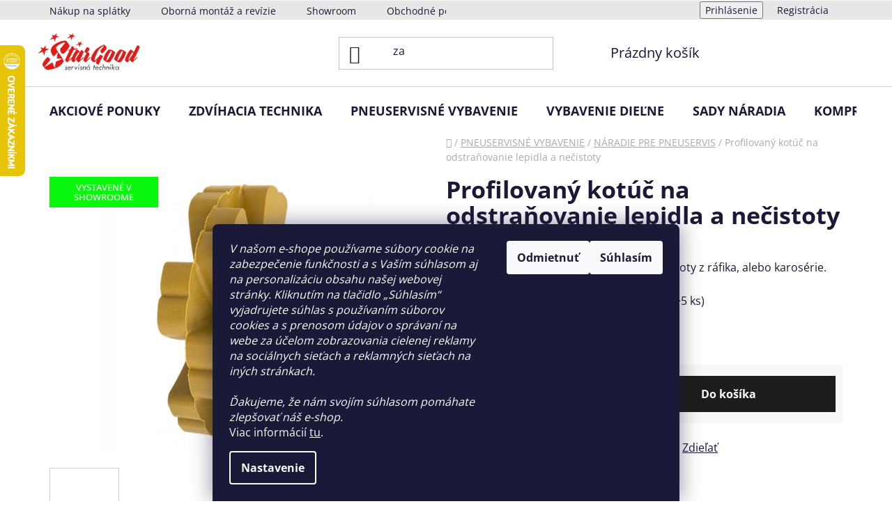

--- FILE ---
content_type: text/html; charset=utf-8
request_url: https://www.stargood.eu/profilovany-kotuc-na-odstranovanie-lepidla-a-necistoty-3/
body_size: 38438
content:
<!doctype html><html lang="sk" dir="ltr" class="header-background-light external-fonts-loaded"><head><meta charset="utf-8" /><meta name="viewport" content="width=device-width,initial-scale=1" /><title>Profilovaný kotúč na odstraňovanie lepidla a nečistoty - Autoservisná technika</title><link rel="preconnect" href="https://cdn.myshoptet.com" /><link rel="dns-prefetch" href="https://cdn.myshoptet.com" /><link rel="preload" href="https://cdn.myshoptet.com/prj/dist/master/cms/libs/jquery/jquery-1.11.3.min.js" as="script" /><link href="https://cdn.myshoptet.com/prj/dist/master/cms/templates/frontend_templates/shared/css/font-face/open-sans.css" rel="stylesheet"><link href="https://cdn.myshoptet.com/prj/dist/master/shop/dist/font-shoptet-13.css.3c47e30adfa2e9e2683b.css" rel="stylesheet"><script>
dataLayer = [];
dataLayer.push({'shoptet' : {
    "pageId": 1317,
    "pageType": "productDetail",
    "currency": "EUR",
    "currencyInfo": {
        "decimalSeparator": ",",
        "exchangeRate": 1,
        "priceDecimalPlaces": 2,
        "symbol": "\u20ac",
        "symbolLeft": 1,
        "thousandSeparator": " "
    },
    "language": "sk",
    "projectId": 445404,
    "product": {
        "id": 1002,
        "guid": "9bff8134-706e-11ec-b494-bc97e1a74491",
        "hasVariants": false,
        "codes": [
            {
                "code": "04-02-80",
                "quantity": "> 5",
                "stocks": [
                    {
                        "id": "ext",
                        "quantity": "> 5"
                    }
                ]
            }
        ],
        "code": "04-02-80",
        "name": "Profilovan\u00fd kot\u00fa\u010d na odstra\u0148ovanie lepidla a ne\u010distoty",
        "appendix": "",
        "weight": 0,
        "manufacturerGuid": "1EF5333FD8066B4E8389DA0BA3DED3EE",
        "currentCategory": "PNEUSERVISN\u00c9 VYBAVENIE | N\u00c1RADIE PRE PNEUSERVIS",
        "currentCategoryGuid": "1874a190-07c6-11f0-a244-0ebfb91bf821",
        "defaultCategory": "PNEUSERVISN\u00c9 VYBAVENIE | N\u00c1RADIE PRE PNEUSERVIS",
        "defaultCategoryGuid": "1874a190-07c6-11f0-a244-0ebfb91bf821",
        "currency": "EUR",
        "priceWithVat": 7.5899999999999999
    },
    "stocks": [
        {
            "id": "ext",
            "title": "Sklad",
            "isDeliveryPoint": 0,
            "visibleOnEshop": 1
        }
    ],
    "cartInfo": {
        "id": null,
        "freeShipping": false,
        "freeShippingFrom": 0,
        "leftToFreeGift": {
            "formattedPrice": "\u20ac0",
            "priceLeft": 0
        },
        "freeGift": false,
        "leftToFreeShipping": {
            "priceLeft": 0,
            "dependOnRegion": 0,
            "formattedPrice": "\u20ac0"
        },
        "discountCoupon": [],
        "getNoBillingShippingPrice": {
            "withoutVat": 0,
            "vat": 0,
            "withVat": 0
        },
        "cartItems": [],
        "taxMode": "ORDINARY"
    },
    "cart": [],
    "customer": {
        "priceRatio": 1,
        "priceListId": 1,
        "groupId": null,
        "registered": false,
        "mainAccount": false
    }
}});
dataLayer.push({'cookie_consent' : {
    "marketing": "denied",
    "analytics": "denied"
}});
document.addEventListener('DOMContentLoaded', function() {
    shoptet.consent.onAccept(function(agreements) {
        if (agreements.length == 0) {
            return;
        }
        dataLayer.push({
            'cookie_consent' : {
                'marketing' : (agreements.includes(shoptet.config.cookiesConsentOptPersonalisation)
                    ? 'granted' : 'denied'),
                'analytics': (agreements.includes(shoptet.config.cookiesConsentOptAnalytics)
                    ? 'granted' : 'denied')
            },
            'event': 'cookie_consent'
        });
    });
});
</script>
<meta property="og:type" content="website"><meta property="og:site_name" content="stargood.eu"><meta property="og:url" content="https://www.stargood.eu/profilovany-kotuc-na-odstranovanie-lepidla-a-necistoty-3/"><meta property="og:title" content="Profilovaný kotúč na odstraňovanie lepidla a nečistoty - Autoservisná technika"><meta name="author" content="Autoservisná technika"><meta name="web_author" content="Shoptet.sk"><meta name="dcterms.rightsHolder" content="www.stargood.eu"><meta name="robots" content="index,follow"><meta property="og:image" content="https://cdn.myshoptet.com/usr/www.stargood.eu/user/shop/big/1002_odstranovac-stareho-lepidla.jpg?665fb6ef"><meta property="og:description" content="Profilovaný kotúč na odstraňovanie lepidla a nečistoty. Gumový kotúč na odstránenie lepidla, nečistoty z ráfika, alebo karosérie."><meta name="description" content="Profilovaný kotúč na odstraňovanie lepidla a nečistoty. Gumový kotúč na odstránenie lepidla, nečistoty z ráfika, alebo karosérie."><meta property="product:price:amount" content="7.59"><meta property="product:price:currency" content="EUR"><style>:root {--color-primary: #6B0F0F;--color-primary-h: 0;--color-primary-s: 75%;--color-primary-l: 24%;--color-primary-hover: #a31f1f;--color-primary-hover-h: 0;--color-primary-hover-s: 68%;--color-primary-hover-l: 38%;--color-secondary: #1D1C1E;--color-secondary-h: 270;--color-secondary-s: 3%;--color-secondary-l: 11%;--color-secondary-hover: #363536;--color-secondary-hover-h: 300;--color-secondary-hover-s: 1%;--color-secondary-hover-l: 21%;--color-tertiary: #ffffff;--color-tertiary-h: 0;--color-tertiary-s: 0%;--color-tertiary-l: 100%;--color-tertiary-hover: #ffffff;--color-tertiary-hover-h: 0;--color-tertiary-hover-s: 0%;--color-tertiary-hover-l: 100%;--color-header-background: #ffffff;--template-font: "Open Sans";--template-headings-font: "Open Sans";--header-background-url: url("[data-uri]");--cookies-notice-background: #1A1937;--cookies-notice-color: #F8FAFB;--cookies-notice-button-hover: #f5f5f5;--cookies-notice-link-hover: #27263f;--templates-update-management-preview-mode-content: "Náhľad aktualizácií šablóny je aktívny pre váš prehliadač."}</style>
    
    <link href="https://cdn.myshoptet.com/prj/dist/master/shop/dist/main-13.less.96035efb4db1532b3cd7.css" rel="stylesheet" />
            <link href="https://cdn.myshoptet.com/prj/dist/master/shop/dist/mobile-header-v1-13.less.629f2f48911e67d0188c.css" rel="stylesheet" />
    
    <script>var shoptet = shoptet || {};</script>
    <script src="https://cdn.myshoptet.com/prj/dist/master/shop/dist/main-3g-header.js.05f199e7fd2450312de2.js"></script>
<!-- User include --><!-- api 473(125) html code header -->

                <style>
                    #order-billing-methods .radio-wrapper[data-guid="28eda069-9505-11ed-90ab-b8ca3a6a5ac4"]:not(.cgapplepay), #order-billing-methods .radio-wrapper[data-guid="dff105c5-9b1f-11ed-90ab-b8ca3a6a5ac4"]:not(.cggooglepay) {
                        display: none;
                    }
                </style>
                <script type="text/javascript">
                    document.addEventListener('DOMContentLoaded', function() {
                        if (getShoptetDataLayer('pageType') === 'billingAndShipping') {
                            
                try {
                    if (window.ApplePaySession && window.ApplePaySession.canMakePayments()) {
                        document.querySelector('#order-billing-methods .radio-wrapper[data-guid="28eda069-9505-11ed-90ab-b8ca3a6a5ac4"]').classList.add('cgapplepay');
                    }
                } catch (err) {} 
            
                            
                const cgBaseCardPaymentMethod = {
                        type: 'CARD',
                        parameters: {
                            allowedAuthMethods: ["PAN_ONLY", "CRYPTOGRAM_3DS"],
                            allowedCardNetworks: [/*"AMEX", "DISCOVER", "INTERAC", "JCB",*/ "MASTERCARD", "VISA"]
                        }
                };
                
                function cgLoadScript(src, callback)
                {
                    var s,
                        r,
                        t;
                    r = false;
                    s = document.createElement('script');
                    s.type = 'text/javascript';
                    s.src = src;
                    s.onload = s.onreadystatechange = function() {
                        if ( !r && (!this.readyState || this.readyState == 'complete') )
                        {
                            r = true;
                            callback();
                        }
                    };
                    t = document.getElementsByTagName('script')[0];
                    t.parentNode.insertBefore(s, t);
                } 
                
                function cgGetGoogleIsReadyToPayRequest() {
                    return Object.assign(
                        {},
                        {
                            apiVersion: 2,
                            apiVersionMinor: 0
                        },
                        {
                            allowedPaymentMethods: [cgBaseCardPaymentMethod]
                        }
                    );
                }

                function onCgGooglePayLoaded() {
                    let paymentsClient = new google.payments.api.PaymentsClient({environment: 'PRODUCTION'});
                    paymentsClient.isReadyToPay(cgGetGoogleIsReadyToPayRequest()).then(function(response) {
                        if (response.result) {
                            document.querySelector('#order-billing-methods .radio-wrapper[data-guid="dff105c5-9b1f-11ed-90ab-b8ca3a6a5ac4"]').classList.add('cggooglepay');	 	 	 	 	 
                        }
                    })
                    .catch(function(err) {});
                }
                
                cgLoadScript('https://pay.google.com/gp/p/js/pay.js', onCgGooglePayLoaded);
            
                        }
                    });
                </script> 
                
<!-- api 498(150) html code header -->
<script async src="https://scripts.luigisbox.tech/LBX-287216.js"></script><meta name="luigisbox-tracker-id" content="244814-287216,sk"/><script type="text/javascript">const isPlpEnabled = sessionStorage.getItem('lbPlpEnabled') === 'true';if (isPlpEnabled) {const style = document.createElement("style");style.type = "text/css";style.id = "lb-plp-style";style.textContent = `body.type-category #content-wrapper,body.type-search #content-wrapper,body.type-category #content,body.type-search #content,body.type-category #content-in,body.type-search #content-in,body.type-category #main-in,body.type-search #main-in {min-height: 100vh;}body.type-category #content-wrapper > *,body.type-search #content-wrapper > *,body.type-category #content > *,body.type-search #content > *,body.type-category #content-in > *,body.type-search #content-in > *,body.type-category #main-in > *,body.type-search #main-in > * {display: none;}`;document.head.appendChild(style);}</script>
<!-- api 1430(1045) html code header -->
<script type="text/quatro-addon-config">
{"place":{"code":"I1402"},"calc":{"productDetail":{"display":"text","open":"modal"},"cart":{"display":"text","open":"modal"}}}
</script>

<!-- service 1430(1045) html code header -->
<link href="https://quatroapi.vub.sk/shoptet/assets/4/quatro.css" rel="stylesheet">
<script
  defer src="https://quatroapi.vub.sk/shoptet/assets/4/quatro.js" 
  data-quatro-calc-base-url="https://quatro.vub.sk/kalkulacka/"
  data-quatro-img-url="https://quatroapi.vub.sk/shoptet/assets/4/images/"
></script>

<!-- service 654(301) html code header -->
<!-- Prefetch Pobo Page Builder CDN  -->
<link rel="dns-prefetch" href="https://image.pobo.cz">
<link href="https://cdnjs.cloudflare.com/ajax/libs/lightgallery/2.7.2/css/lightgallery.min.css" rel="stylesheet">
<link href="https://cdnjs.cloudflare.com/ajax/libs/lightgallery/2.7.2/css/lg-thumbnail.min.css" rel="stylesheet">


<!-- © Pobo Page Builder  -->
<script>
 	  window.addEventListener("DOMContentLoaded", function () {
		  var po = document.createElement("script");
		  po.type = "text/javascript";
		  po.async = true;
		  po.dataset.url = "https://www.pobo.cz";
			po.dataset.cdn = "https://image.pobo.space";
      po.dataset.tier = "standard";
      po.fetchpriority = "high";
      po.dataset.key = btoa(window.location.host);
		  po.id = "pobo-asset-url";
      po.platform = "shoptet";
      po.synergy = false;
		  po.src = "https://image.pobo.space/assets/editor.js?v=13";

		  var s = document.getElementsByTagName("script")[0];
		  s.parentNode.insertBefore(po, s);
	  });
</script>





<!-- service 1908(1473) html code header -->
<script type="text/javascript">
    var eshop = {
        'host': 'www.stargood.eu',
        'projectId': 445404,
        'template': 'Disco',
        'lang': 'sk',
    };
</script>

<link href="https://cdn.myshoptet.com/usr/honzabartos.myshoptet.com/user/documents/style.css?v=292" rel="stylesheet"/>
<script src="https://cdn.myshoptet.com/usr/honzabartos.myshoptet.com/user/documents/script.js?v=298" type="text/javascript"></script>

<style>
.up-callout {
    background-color: rgba(33, 150, 243, 0.1); /* Soft info blue with transparency */
    border: 1px solid rgba(33, 150, 243, 0.3); /* Subtle blue border */
    border-radius: 8px; /* Rounded corners */
    padding: 15px 20px; /* Comfortable padding */
    box-shadow: 0 2px 5px rgba(0, 0, 0, 0.1); /* Subtle shadow for depth */
    max-width: 600px; /* Optional: Limits width for readability */
    margin: 20px auto; /* Centers the box with some spacing */
}

.up-callout p {
    margin: 0; /* Removes default paragraph margin */
    color: #333; /* Dark text for contrast */
    font-size: 16px; /* Readable font size */
    line-height: 1.5; /* Improves readability */
}
</style>
<!-- project html code header -->
<style>
.categories a{
text-transform: uppercase;
color:white!important;
text-shadow: 1px 1px 0px rgba(29, 28, 30, 0.4);
  transition: background-color 0.4s ease;
  transition: color 0.4s ease;
}
.sidebar {
    background: linear-gradient(90deg, #6B0F0F, #AB0F0F);
}
.box.box-bg-variant{
background-color:transparent;
}
#categories a:hover {
    background-color: white;
    color: #6B0F0F!important;
}
#categories .expandable.expanded > .topic > a > span:before,
#categories .expandable.expanded > a > span:before,
#categories .expandable.external>a>span:before{
    content: none;
}
.categories li.active>a, .categories div.active{
background-color:#303030!important;
}
.subcategories.with-image li{
padding: 12px 0px;
margin: 2px;
border: 1px solid #bdbdbd;}

@media (min-width: 1440px){
.col-xl-3 {
    width: 24%;
}
}

.btn.btn-cart, .btn.btn-conversion, a.btn.btn-cart, a.btn.btn-conversion, .btn.btn-default, a.btn.btn-default{
color: #fff;}

#formContact {
    background-color: #19191919;
    margin: 0 auto;
    padding: 20px;
    border-radius: 15px;
    box-shadow: 0 4px 8px rgb(0 0 0 / 10%);
		width:60%;
}
.top-navigation-bar, .top-navigation-bar-menu-helper{
background-color:#e7e7e7;
}
.flag{
padding: 8px 12px;
font-size: 13px;
font-weight: 500;
}
.contact-container {
    display: flex;
    justify-content: flex-end;
    align-items: center;
    flex-direction: column;
}

.contact-table {
    border-collapse: collapse;
    width: 50%; 
}

.contact-table img {
    width: 24px;
}

.contact-table td {
    border: 1px solid #dddddd;
    padding: 8px;
    text-align: left;
}

.contact-table .contact-cell {
    font-size: 18px;
}

.contact-table p {
    margin: 0;
}

.contact-text-container {
    max-width: 100%;
    padding:25px;
    margin-bottom: 20px; 
}

@media only screen and (min-width: 600px) {
    .contact-container {
        flex-direction: row;
    }

    .contact-text-container {
        max-width: 60%;
        margin-bottom: 0;
    }

}
.sidebar-inner {
    padding-left: 20px;
}
div#categories{
padding-bottom: 20px;
}
#footer, .footer-bottom {
background-color:#e7e7e7; }
</style>
<!-- /User include --><link rel="shortcut icon" href="/favicon.png" type="image/x-icon" /><link rel="canonical" href="https://www.stargood.eu/profilovany-kotuc-na-odstranovanie-lepidla-a-necistoty-3/" />    <script>
        var _hwq = _hwq || [];
        _hwq.push(['setKey', '9EF6E2F99A4681D1FABA583CF08EFDB0']);
        _hwq.push(['setTopPos', '0']);
        _hwq.push(['showWidget', '21']);
        (function() {
            var ho = document.createElement('script');
            ho.src = 'https://sk.im9.cz/direct/i/gjs.php?n=wdgt&sak=9EF6E2F99A4681D1FABA583CF08EFDB0';
            var s = document.getElementsByTagName('script')[0]; s.parentNode.insertBefore(ho, s);
        })();
    </script>
    <!-- Global site tag (gtag.js) - Google Analytics -->
    <script async src="https://www.googletagmanager.com/gtag/js?id=G-YYWRGHYEMG"></script>
    <script>
        
        window.dataLayer = window.dataLayer || [];
        function gtag(){dataLayer.push(arguments);}
        

                    console.debug('default consent data');

            gtag('consent', 'default', {"ad_storage":"denied","analytics_storage":"denied","ad_user_data":"denied","ad_personalization":"denied","wait_for_update":500});
            dataLayer.push({
                'event': 'default_consent'
            });
        
        gtag('js', new Date());

                gtag('config', 'UA-58253756-1', { 'groups': "UA" });
        
                gtag('config', 'G-YYWRGHYEMG', {"groups":"GA4","send_page_view":false,"content_group":"productDetail","currency":"EUR","page_language":"sk"});
        
                gtag('config', 'AW-975512600');
        
        
        
        
        
                    gtag('event', 'page_view', {"send_to":"GA4","page_language":"sk","content_group":"productDetail","currency":"EUR"});
        
                gtag('set', 'currency', 'EUR');

        gtag('event', 'view_item', {
            "send_to": "UA",
            "items": [
                {
                    "id": "04-02-80",
                    "name": "Profilovan\u00fd kot\u00fa\u010d na odstra\u0148ovanie lepidla a ne\u010distoty",
                    "category": "PNEUSERVISN\u00c9 VYBAVENIE \/ N\u00c1RADIE PRE PNEUSERVIS",
                                        "brand": "REDATS",
                                                            "price": 6.17
                }
            ]
        });
        
        
        
        
        
                    gtag('event', 'view_item', {"send_to":"GA4","page_language":"sk","content_group":"productDetail","value":6.1699999999999999,"currency":"EUR","items":[{"item_id":"04-02-80","item_name":"Profilovan\u00fd kot\u00fa\u010d na odstra\u0148ovanie lepidla a ne\u010distoty","item_brand":"REDATS","item_category":"PNEUSERVISN\u00c9 VYBAVENIE","item_category2":"N\u00c1RADIE PRE PNEUSERVIS","price":6.1699999999999999,"quantity":1,"index":0}]});
        
        
        
        
        
        
        
        document.addEventListener('DOMContentLoaded', function() {
            if (typeof shoptet.tracking !== 'undefined') {
                for (var id in shoptet.tracking.bannersList) {
                    gtag('event', 'view_promotion', {
                        "send_to": "UA",
                        "promotions": [
                            {
                                "id": shoptet.tracking.bannersList[id].id,
                                "name": shoptet.tracking.bannersList[id].name,
                                "position": shoptet.tracking.bannersList[id].position
                            }
                        ]
                    });
                }
            }

            shoptet.consent.onAccept(function(agreements) {
                if (agreements.length !== 0) {
                    console.debug('gtag consent accept');
                    var gtagConsentPayload =  {
                        'ad_storage': agreements.includes(shoptet.config.cookiesConsentOptPersonalisation)
                            ? 'granted' : 'denied',
                        'analytics_storage': agreements.includes(shoptet.config.cookiesConsentOptAnalytics)
                            ? 'granted' : 'denied',
                                                                                                'ad_user_data': agreements.includes(shoptet.config.cookiesConsentOptPersonalisation)
                            ? 'granted' : 'denied',
                        'ad_personalization': agreements.includes(shoptet.config.cookiesConsentOptPersonalisation)
                            ? 'granted' : 'denied',
                        };
                    console.debug('update consent data', gtagConsentPayload);
                    gtag('consent', 'update', gtagConsentPayload);
                    dataLayer.push(
                        { 'event': 'update_consent' }
                    );
                }
            });
        });
    </script>
<script>
    (function(t, r, a, c, k, i, n, g) { t['ROIDataObject'] = k;
    t[k]=t[k]||function(){ (t[k].q=t[k].q||[]).push(arguments) },t[k].c=i;n=r.createElement(a),
    g=r.getElementsByTagName(a)[0];n.async=1;n.src=c;g.parentNode.insertBefore(n,g)
    })(window, document, 'script', '//www.heureka.sk/ocm/sdk.js?source=shoptet&version=2&page=product_detail', 'heureka', 'sk');

    heureka('set_user_consent', 0);
</script>
</head><body class="desktop id-1317 in-naradie-pre-pneuservis template-13 type-product type-detail one-column-body columns-mobile-2 columns-3 smart-labels-active ums_forms_redesign--off ums_a11y_category_page--on ums_discussion_rating_forms--off ums_flags_display_unification--on ums_a11y_login--on mobile-header-version-1"><noscript>
    <style>
        #header {
            padding-top: 0;
            position: relative !important;
            top: 0;
        }
        .header-navigation {
            position: relative !important;
        }
        .overall-wrapper {
            margin: 0 !important;
        }
        body:not(.ready) {
            visibility: visible !important;
        }
    </style>
    <div class="no-javascript">
        <div class="no-javascript__title">Musíte zmeniť nastavenie vášho prehliadača</div>
        <div class="no-javascript__text">Pozrite sa na: <a href="https://www.google.com/support/bin/answer.py?answer=23852">Ako povoliť JavaScript vo vašom prehliadači</a>.</div>
        <div class="no-javascript__text">Ak používate software na blokovanie reklám, možno bude potrebné, aby ste povolili JavaScript z tejto stránky.</div>
        <div class="no-javascript__text">Ďakujeme.</div>
    </div>
</noscript>

        <div id="fb-root"></div>
        <script>
            window.fbAsyncInit = function() {
                FB.init({
//                    appId            : 'your-app-id',
                    autoLogAppEvents : true,
                    xfbml            : true,
                    version          : 'v19.0'
                });
            };
        </script>
        <script async defer crossorigin="anonymous" src="https://connect.facebook.net/sk_SK/sdk.js"></script>    <div class="siteCookies siteCookies--bottom siteCookies--dark js-siteCookies" role="dialog" data-testid="cookiesPopup" data-nosnippet>
        <div class="siteCookies__form">
            <div class="siteCookies__content">
                <div class="siteCookies__text">
                    <div><span><i>V našom e-shope používame súbory cookie na zabezpečenie funkčnosti a s Vaším súhlasom aj na personalizáciu obsahu našej webovej stránky. Kliknutím na tlačidlo „Súhlasím“ vyjadrujete súhlas s používaním súborov cookies a s prenosom údajov o správaní na webe za účelom zobrazovania cielenej reklamy na sociálnych sieťach a reklamných sieťach na iných stránkach.</i></span></div>
<div><i><br />Ďakujeme, že nám svojím súhlasom pomáhate zlepšovať náš e-shop.</i></div>
Viac informácií <a href="/podmienky-ochrany-osobnych-udajov/" target="\" _blank="" rel="\" noreferrer="">tu</a>.
                </div>
                <p class="siteCookies__links">
                    <button class="siteCookies__link js-cookies-settings" aria-label="Nastavenia cookies" data-testid="cookiesSettings">Nastavenie</button>
                </p>
            </div>
            <div class="siteCookies__buttonWrap">
                                    <button class="siteCookies__button js-cookiesConsentSubmit" value="reject" aria-label="Odmietnuť cookies" data-testid="buttonCookiesReject">Odmietnuť</button>
                                <button class="siteCookies__button js-cookiesConsentSubmit" value="all" aria-label="Prijať cookies" data-testid="buttonCookiesAccept">Súhlasím</button>
            </div>
        </div>
        <script>
            document.addEventListener("DOMContentLoaded", () => {
                const siteCookies = document.querySelector('.js-siteCookies');
                document.addEventListener("scroll", shoptet.common.throttle(() => {
                    const st = document.documentElement.scrollTop;
                    if (st > 1) {
                        siteCookies.classList.add('siteCookies--scrolled');
                    } else {
                        siteCookies.classList.remove('siteCookies--scrolled');
                    }
                }, 100));
            });
        </script>
    </div>
<a href="#content" class="skip-link sr-only">Prejsť na obsah</a><div class="overall-wrapper"><div class="user-action"><div class="container">
    <div class="user-action-in">
                    <div id="login" class="user-action-login popup-widget login-widget" role="dialog" aria-labelledby="loginHeading">
        <div class="popup-widget-inner">
                            <h2 id="loginHeading">Prihlásenie k vášmu účtu</h2><div id="customerLogin"><form action="/action/Customer/Login/" method="post" id="formLoginIncluded" class="csrf-enabled formLogin" data-testid="formLogin"><input type="hidden" name="referer" value="" /><div class="form-group"><div class="input-wrapper email js-validated-element-wrapper no-label"><input type="email" name="email" class="form-control" autofocus placeholder="E-mailová adresa (napr. jan@novak.sk)" data-testid="inputEmail" autocomplete="email" required /></div></div><div class="form-group"><div class="input-wrapper password js-validated-element-wrapper no-label"><input type="password" name="password" class="form-control" placeholder="Heslo" data-testid="inputPassword" autocomplete="current-password" required /><span class="no-display">Nemôžete vyplniť toto pole</span><input type="text" name="surname" value="" class="no-display" /></div></div><div class="form-group"><div class="login-wrapper"><button type="submit" class="btn btn-secondary btn-text btn-login" data-testid="buttonSubmit">Prihlásiť sa</button><div class="password-helper"><a href="/registracia/" data-testid="signup" rel="nofollow">Nová registrácia</a><a href="/klient/zabudnute-heslo/" rel="nofollow">Zabudnuté heslo</a></div></div></div></form>
</div>                    </div>
    </div>

                <div id="cart-widget" class="user-action-cart popup-widget cart-widget loader-wrapper" data-testid="popupCartWidget" role="dialog" aria-hidden="true">
            <div class="popup-widget-inner cart-widget-inner place-cart-here">
                <div class="loader-overlay">
                    <div class="loader"></div>
                </div>
            </div>
        </div>
    </div>
</div>
</div><div class="top-navigation-bar" data-testid="topNavigationBar">

    <div class="container">

                            <div class="top-navigation-menu">
                <ul class="top-navigation-bar-menu">
                                            <li class="top-navigation-menu-item-933">
                            <a href="/nakup-na-splatky-2/" title="NÁKUP NA SPLÁTKY">Nákup na splátky</a>
                        </li>
                                            <li class="top-navigation-menu-item-external-19">
                            <a href="https://www.stargood.eu/odborna-montaz-dvojstlpovy-zdvihak-3/" title="Oborná montáž a revízie">Oborná montáž a revízie</a>
                        </li>
                                            <li class="top-navigation-menu-item-882">
                            <a href="/showroom/" title="Showroom">Showroom</a>
                        </li>
                                            <li class="top-navigation-menu-item-39">
                            <a href="/obchodne-podmienky/" title="Obchodné podmienky">Obchodné podmienky</a>
                        </li>
                                            <li class="top-navigation-menu-item-691">
                            <a href="/podmienky-ochrany-osobnych-udajov/" title="Podmienky ochrany osobných údajov">Podmienky ochrany osobných údajov</a>
                        </li>
                                    </ul>
                <div class="top-navigation-menu-trigger">Viac</div>
                <ul class="top-navigation-bar-menu-helper"></ul>
            </div>
        
        <div class="top-navigation-tools">
                        <button class="top-nav-button top-nav-button-login toggle-window" type="button" data-target="login" aria-haspopup="dialog" aria-controls="login" aria-expanded="false" data-testid="signin"><span>Prihlásenie</span></button>
    <a href="/registracia/" class="top-nav-button top-nav-button-register" data-testid="headerSignup">Registrácia</a>
        </div>

    </div>

</div>
<header id="header">
        <div class="header-top">
            <div class="container navigation-wrapper header-top-wrapper">
                <div class="site-name"><a href="/" data-testid="linkWebsiteLogo"><img src="https://cdn.myshoptet.com/usr/www.stargood.eu/user/logos/logo_-_obtiahnut__.png" alt="Autoservisná technika" fetchpriority="low" /></a></div>                <div class="search" itemscope itemtype="https://schema.org/WebSite">
                    <meta itemprop="headline" content="NÁRADIE PRE PNEUSERVIS"/><meta itemprop="url" content="https://www.stargood.eu"/><meta itemprop="text" content="Profilovaný kotúč na odstraňovanie lepidla a nečistoty. Gumový kotúč na odstránenie lepidla, nečistoty z ráfika, alebo karosérie."/>                    <form action="/action/ProductSearch/prepareString/" method="post"
    id="formSearchForm" class="search-form compact-form js-search-main"
    itemprop="potentialAction" itemscope itemtype="https://schema.org/SearchAction" data-testid="searchForm">
    <fieldset>
        <meta itemprop="target"
            content="https://www.stargood.eu/vyhladavanie/?string={string}"/>
        <input type="hidden" name="language" value="sk"/>
        
            
    <span class="search-input-icon" aria-hidden="true"></span>

<input
    type="search"
    name="string"
        class="query-input form-control search-input js-search-input"
    placeholder="Napíšte, čo hľadáte"
    autocomplete="off"
    required
    itemprop="query-input"
    aria-label="Vyhľadávanie"
    data-testid="searchInput"
>
            <button type="submit" class="btn btn-default search-button" data-testid="searchBtn">Hľadať</button>
        
    </fieldset>
</form>
                </div>
                <div class="navigation-buttons">
                    <a href="#" class="toggle-window" data-target="search" data-testid="linkSearchIcon"><span class="sr-only">Hľadať</span></a>
                        
    <a href="/kosik/" class="btn btn-icon toggle-window cart-count" data-target="cart" data-hover="true" data-redirect="true" data-testid="headerCart" rel="nofollow" aria-haspopup="dialog" aria-expanded="false" aria-controls="cart-widget">
        
                <span class="sr-only">Nákupný košík</span>
        
            <span class="cart-price visible-lg-inline-block" data-testid="headerCartPrice">
                                    Prázdny košík                            </span>
        
    
            </a>
                    <a href="#" class="toggle-window" data-target="navigation" data-testid="hamburgerMenu"></a>
                </div>
            </div>
        </div>
        <div class="header-bottom">
            <div class="container navigation-wrapper header-bottom-wrapper js-navigation-container">
                <nav id="navigation" aria-label="Hlavné menu" data-collapsible="true"><div class="navigation-in menu"><ul class="menu-level-1" role="menubar" data-testid="headerMenuItems"><li class="menu-item-900" role="none"><a href="/akciove-ponuky/" data-testid="headerMenuItem" role="menuitem" aria-expanded="false"><b>AKCIOVÉ PONUKY</b></a></li>
<li class="menu-item-708 ext" role="none"><a href="/zdvihacia-technika/" data-testid="headerMenuItem" role="menuitem" aria-haspopup="true" aria-expanded="false"><b>ZDVÍHACIA TECHNIKA</b><span class="submenu-arrow"></span></a><ul class="menu-level-2" aria-label="ZDVÍHACIA TECHNIKA" tabindex="-1" role="menu"><li class="menu-item-711" role="none"><a href="/dvojstlpovy-zdvihak/" class="menu-image" data-testid="headerMenuItem" tabindex="-1" aria-hidden="true"><img src="data:image/svg+xml,%3Csvg%20width%3D%22140%22%20height%3D%22100%22%20xmlns%3D%22http%3A%2F%2Fwww.w3.org%2F2000%2Fsvg%22%3E%3C%2Fsvg%3E" alt="" aria-hidden="true" width="140" height="100"  data-src="https://cdn.myshoptet.com/usr/www.stargood.eu/user/categories/thumb/dvojst__pov___zdvih__k_plnoautomatick__-1.jpg" fetchpriority="low" /></a><div><a href="/dvojstlpovy-zdvihak/" data-testid="headerMenuItem" role="menuitem"><span>DVOJSTĹPOVÝ ZDVIHÁK</span></a>
                        </div></li><li class="menu-item-834 has-third-level" role="none"><a href="/noznicovy-zdvihak/" class="menu-image" data-testid="headerMenuItem" tabindex="-1" aria-hidden="true"><img src="data:image/svg+xml,%3Csvg%20width%3D%22140%22%20height%3D%22100%22%20xmlns%3D%22http%3A%2F%2Fwww.w3.org%2F2000%2Fsvg%22%3E%3C%2Fsvg%3E" alt="" aria-hidden="true" width="140" height="100"  data-src="https://cdn.myshoptet.com/usr/www.stargood.eu/user/categories/thumb/vysokozdvi__n___no__nicov___zdvih__k_3_5t.jpg" fetchpriority="low" /></a><div><a href="/noznicovy-zdvihak/" data-testid="headerMenuItem" role="menuitem"><span>NOŽNICOVÝ ZDVIHÁK</span></a>
                                                    <ul class="menu-level-3" role="menu">
                                                                    <li class="menu-item-1219" role="none">
                                        <a href="/mobilny-noznicovy-zdvihak/" data-testid="headerMenuItem" role="menuitem">
                                            Mobilný nožnicový zdvihák</a>,                                    </li>
                                                                    <li class="menu-item-1222" role="none">
                                        <a href="/dvojite-noznicove-zdvihaky/" data-testid="headerMenuItem" role="menuitem">
                                            Dvojité nožnicové zdviháky</a>,                                    </li>
                                                                    <li class="menu-item-1225" role="none">
                                        <a href="/najazdove-noznicove-zdvihacie-plosiny/" data-testid="headerMenuItem" role="menuitem">
                                            Nájazdové nožnicové zdvíhacie plošiny</a>                                    </li>
                                                            </ul>
                        </div></li><li class="menu-item-870" role="none"><a href="/stvorstlpovy-zdvihak/" class="menu-image" data-testid="headerMenuItem" tabindex="-1" aria-hidden="true"><img src="data:image/svg+xml,%3Csvg%20width%3D%22140%22%20height%3D%22100%22%20xmlns%3D%22http%3A%2F%2Fwww.w3.org%2F2000%2Fsvg%22%3E%3C%2Fsvg%3E" alt="" aria-hidden="true" width="140" height="100"  data-src="https://cdn.myshoptet.com/usr/www.stargood.eu/user/categories/thumb/stvorst__pov___zdvih__k_4t_012.jpg" fetchpriority="low" /></a><div><a href="/stvorstlpovy-zdvihak/" data-testid="headerMenuItem" role="menuitem"><span>ŠTVORSTĹPOVÝ ZDVIHÁK</span></a>
                        </div></li><li class="menu-item-1299 has-third-level" role="none"><a href="/parkovaci-zdvihak/" class="menu-image" data-testid="headerMenuItem" tabindex="-1" aria-hidden="true"><img src="data:image/svg+xml,%3Csvg%20width%3D%22140%22%20height%3D%22100%22%20xmlns%3D%22http%3A%2F%2Fwww.w3.org%2F2000%2Fsvg%22%3E%3C%2Fsvg%3E" alt="" aria-hidden="true" width="140" height="100"  data-src="https://cdn.myshoptet.com/usr/www.stargood.eu/user/categories/thumb/parkovaci-zdvihak.jpg" fetchpriority="low" /></a><div><a href="/parkovaci-zdvihak/" data-testid="headerMenuItem" role="menuitem"><span>PARKOVACÍ ZDVIHÁK</span></a>
                                                    <ul class="menu-level-3" role="menu">
                                                                    <li class="menu-item-1305" role="none">
                                        <a href="/parkovaci-zdvihak-2/" data-testid="headerMenuItem" role="menuitem">
                                            PARKOVACÍ ZDVIHÁK</a>,                                    </li>
                                                                    <li class="menu-item-1302" role="none">
                                        <a href="/dvojity-parkovaci-zdvihak/" data-testid="headerMenuItem" role="menuitem">
                                            DVOJITÝ PARKOVACÍ ZDVIHÁK</a>                                    </li>
                                                            </ul>
                        </div></li><li class="menu-item-864" role="none"><a href="/jednostlpovy-zdvihak/" class="menu-image" data-testid="headerMenuItem" tabindex="-1" aria-hidden="true"><img src="data:image/svg+xml,%3Csvg%20width%3D%22140%22%20height%3D%22100%22%20xmlns%3D%22http%3A%2F%2Fwww.w3.org%2F2000%2Fsvg%22%3E%3C%2Fsvg%3E" alt="" aria-hidden="true" width="140" height="100"  data-src="https://cdn.myshoptet.com/usr/www.stargood.eu/user/categories/thumb/jednost__pov___zdvih__k.jpg" fetchpriority="low" /></a><div><a href="/jednostlpovy-zdvihak/" data-testid="headerMenuItem" role="menuitem"><span>JEDNOSTĹPOVÝ ZDVIHÁK</span></a>
                        </div></li><li class="menu-item-906" role="none"><a href="/motocyklove-zdvihaky/" class="menu-image" data-testid="headerMenuItem" tabindex="-1" aria-hidden="true"><img src="data:image/svg+xml,%3Csvg%20width%3D%22140%22%20height%3D%22100%22%20xmlns%3D%22http%3A%2F%2Fwww.w3.org%2F2000%2Fsvg%22%3E%3C%2Fsvg%3E" alt="" aria-hidden="true" width="140" height="100"  data-src="https://cdn.myshoptet.com/usr/www.stargood.eu/user/categories/thumb/1467_hydraulicky-plosinovy-zdvihak-na-motocykle-450kg.jpg" fetchpriority="low" /></a><div><a href="/motocyklove-zdvihaky/" data-testid="headerMenuItem" role="menuitem"><span>MOTOCYKLOVÉ ZDVIHÁKY</span></a>
                        </div></li><li class="menu-item-1127" role="none"><a href="/pracovny-stol/" class="menu-image" data-testid="headerMenuItem" tabindex="-1" aria-hidden="true"><img src="data:image/svg+xml,%3Csvg%20width%3D%22140%22%20height%3D%22100%22%20xmlns%3D%22http%3A%2F%2Fwww.w3.org%2F2000%2Fsvg%22%3E%3C%2Fsvg%3E" alt="" aria-hidden="true" width="140" height="100"  data-src="https://cdn.myshoptet.com/usr/www.stargood.eu/user/categories/thumb/10-447_0001_z1.jpg" fetchpriority="low" /></a><div><a href="/pracovny-stol/" data-testid="headerMenuItem" role="menuitem"><span>PRACOVNY STôL</span></a>
                        </div></li><li class="menu-item-813" role="none"><a href="/nahradne-diely--doplnky/" class="menu-image" data-testid="headerMenuItem" tabindex="-1" aria-hidden="true"><img src="data:image/svg+xml,%3Csvg%20width%3D%22140%22%20height%3D%22100%22%20xmlns%3D%22http%3A%2F%2Fwww.w3.org%2F2000%2Fsvg%22%3E%3C%2Fsvg%3E" alt="" aria-hidden="true" width="140" height="100"  data-src="https://cdn.myshoptet.com/usr/www.stargood.eu/user/categories/thumb/patky-pre-dvojstlpovy-zdvihak.jpg" fetchpriority="low" /></a><div><a href="/nahradne-diely--doplnky/" data-testid="headerMenuItem" role="menuitem"><span>NÁHRADNÉ DIELY, DOPLNKY</span></a>
                        </div></li></ul></li>
<li class="menu-item-819 ext" role="none"><a href="/pneuservisne-vybavenie/" data-testid="headerMenuItem" role="menuitem" aria-haspopup="true" aria-expanded="false"><b>PNEUSERVISNÉ VYBAVENIE</b><span class="submenu-arrow"></span></a><ul class="menu-level-2" aria-label="PNEUSERVISNÉ VYBAVENIE" tabindex="-1" role="menu"><li class="menu-item-921" role="none"><a href="/pneuservisne-stroje/" class="menu-image" data-testid="headerMenuItem" tabindex="-1" aria-hidden="true"><img src="data:image/svg+xml,%3Csvg%20width%3D%22140%22%20height%3D%22100%22%20xmlns%3D%22http%3A%2F%2Fwww.w3.org%2F2000%2Fsvg%22%3E%3C%2Fsvg%3E" alt="" aria-hidden="true" width="140" height="100"  data-src="https://cdn.myshoptet.com/usr/www.stargood.eu/user/categories/thumb/bez_n__zvu.png" fetchpriority="low" /></a><div><a href="/pneuservisne-stroje/" data-testid="headerMenuItem" role="menuitem"><span>ZVÝHODNENÉ SETY</span></a>
                        </div></li><li class="menu-item-852 has-third-level" role="none"><a href="/vyvazovacky-diskov/" class="menu-image" data-testid="headerMenuItem" tabindex="-1" aria-hidden="true"><img src="data:image/svg+xml,%3Csvg%20width%3D%22140%22%20height%3D%22100%22%20xmlns%3D%22http%3A%2F%2Fwww.w3.org%2F2000%2Fsvg%22%3E%3C%2Fsvg%3E" alt="" aria-hidden="true" width="140" height="100"  data-src="https://cdn.myshoptet.com/usr/www.stargood.eu/user/categories/thumb/automatick___vyva__ova__ka_diskov.jpg" fetchpriority="low" /></a><div><a href="/vyvazovacky-diskov/" data-testid="headerMenuItem" role="menuitem"><span>Vyvažovačky diskov</span></a>
                                                    <ul class="menu-level-3" role="menu">
                                                                    <li class="menu-item-894" role="none">
                                        <a href="/doplnky-a-nahradne-diely-pre-vyvazovacky-diskov/" data-testid="headerMenuItem" role="menuitem">
                                            Doplnky a náhradné diely pre vyvažovačky diskov</a>                                    </li>
                                                            </ul>
                        </div></li><li class="menu-item-858 has-third-level" role="none"><a href="/prezuvacky-pneumatik/" class="menu-image" data-testid="headerMenuItem" tabindex="-1" aria-hidden="true"><img src="data:image/svg+xml,%3Csvg%20width%3D%22140%22%20height%3D%22100%22%20xmlns%3D%22http%3A%2F%2Fwww.w3.org%2F2000%2Fsvg%22%3E%3C%2Fsvg%3E" alt="" aria-hidden="true" width="140" height="100"  data-src="https://cdn.myshoptet.com/usr/www.stargood.eu/user/categories/thumb/m250_redats-1.jpg" fetchpriority="low" /></a><div><a href="/prezuvacky-pneumatik/" data-testid="headerMenuItem" role="menuitem"><span>Prezúvačky pneumatík</span></a>
                                                    <ul class="menu-level-3" role="menu">
                                                                    <li class="menu-item-984" role="none">
                                        <a href="/pomocne-ramena/" data-testid="headerMenuItem" role="menuitem">
                                            POMOCNÉ RAMENÁ</a>,                                    </li>
                                                                    <li class="menu-item-990" role="none">
                                        <a href="/montazne-pripravky/" data-testid="headerMenuItem" role="menuitem">
                                            MONTÁŽNE PRÍPRAVKY</a>,                                    </li>
                                                                    <li class="menu-item-996" role="none">
                                        <a href="/nahradne-diely-3/" data-testid="headerMenuItem" role="menuitem">
                                            NÁHRADNÉ DIELY</a>                                    </li>
                                                            </ul>
                        </div></li><li class="menu-item-822" role="none"><a href="/doplnky/" class="menu-image" data-testid="headerMenuItem" tabindex="-1" aria-hidden="true"><img src="data:image/svg+xml,%3Csvg%20width%3D%22140%22%20height%3D%22100%22%20xmlns%3D%22http%3A%2F%2Fwww.w3.org%2F2000%2Fsvg%22%3E%3C%2Fsvg%3E" alt="" aria-hidden="true" width="140" height="100"  data-src="https://cdn.myshoptet.com/usr/www.stargood.eu/user/categories/thumb/4.jpg" fetchpriority="low" /></a><div><a href="/doplnky/" data-testid="headerMenuItem" role="menuitem"><span>DOPLNKY</span></a>
                        </div></li><li class="menu-item-915 has-third-level" role="none"><a href="/vyvazovacie-zavazia/" class="menu-image" data-testid="headerMenuItem" tabindex="-1" aria-hidden="true"><img src="data:image/svg+xml,%3Csvg%20width%3D%22140%22%20height%3D%22100%22%20xmlns%3D%22http%3A%2F%2Fwww.w3.org%2F2000%2Fsvg%22%3E%3C%2Fsvg%3E" alt="" aria-hidden="true" width="140" height="100"  data-src="https://cdn.myshoptet.com/usr/www.stargood.eu/user/categories/thumb/pol_pl_zestaw-500szt-ciezarki-cynkowe-nabijane-do-felg-stalowych-fivestars-5-25g-2552_1.jpg" fetchpriority="low" /></a><div><a href="/vyvazovacie-zavazia/" data-testid="headerMenuItem" role="menuitem"><span>Vyvažovacie závažia</span></a>
                                                    <ul class="menu-level-3" role="menu">
                                                                    <li class="menu-item-1196" role="none">
                                        <a href="/samolepiace-zavazia/" data-testid="headerMenuItem" role="menuitem">
                                            Samolepiace závažia</a>,                                    </li>
                                                                    <li class="menu-item-1199" role="none">
                                        <a href="/zavazia-pre-ocelove-disky/" data-testid="headerMenuItem" role="menuitem">
                                            Závažia pre oceľové disky</a>,                                    </li>
                                                                    <li class="menu-item-1202" role="none">
                                        <a href="/zavazia-pre-hlinikove-disky/" data-testid="headerMenuItem" role="menuitem">
                                            Závažia pre hliníkové disky</a>,                                    </li>
                                                                    <li class="menu-item-1234" role="none">
                                        <a href="/vyvazovaci-granulat/" data-testid="headerMenuItem" role="menuitem">
                                            Vyvažovací granulát</a>                                    </li>
                                                            </ul>
                        </div></li><li class="menu-item-951" role="none"><a href="/opravne--sady/" class="menu-image" data-testid="headerMenuItem" tabindex="-1" aria-hidden="true"><img src="data:image/svg+xml,%3Csvg%20width%3D%22140%22%20height%3D%22100%22%20xmlns%3D%22http%3A%2F%2Fwww.w3.org%2F2000%2Fsvg%22%3E%3C%2Fsvg%3E" alt="" aria-hidden="true" width="140" height="100"  data-src="https://cdn.myshoptet.com/usr/www.stargood.eu/user/categories/thumb/2775_opravna-sada-bezdusove-pneumatiky-01.jpg" fetchpriority="low" /></a><div><a href="/opravne--sady/" data-testid="headerMenuItem" role="menuitem"><span>OPRAVNÉ  SADY</span></a>
                        </div></li><li class="menu-item-1002 has-third-level" role="none"><a href="/chemia-na-opravu-pneumatik/" class="menu-image" data-testid="headerMenuItem" tabindex="-1" aria-hidden="true"><img src="data:image/svg+xml,%3Csvg%20width%3D%22140%22%20height%3D%22100%22%20xmlns%3D%22http%3A%2F%2Fwww.w3.org%2F2000%2Fsvg%22%3E%3C%2Fsvg%3E" alt="" aria-hidden="true" width="140" height="100"  data-src="https://cdn.myshoptet.com/usr/www.stargood.eu/user/categories/thumb/chemia-na-opravu-pneumatik.png" fetchpriority="low" /></a><div><a href="/chemia-na-opravu-pneumatik/" data-testid="headerMenuItem" role="menuitem"><span>CHÉMIA NA OPRAVU PNEUMATÍK</span></a>
                                                    <ul class="menu-level-3" role="menu">
                                                                    <li class="menu-item-1005" role="none">
                                        <a href="/lepidla-na-opravu-pneumatik/" data-testid="headerMenuItem" role="menuitem">
                                            Lepidlá na opravu pneumatík</a>,                                    </li>
                                                                    <li class="menu-item-1008" role="none">
                                        <a href="/montazne-pasty-a-gely/" data-testid="headerMenuItem" role="menuitem">
                                            Montážne pasty a gely</a>,                                    </li>
                                                                    <li class="menu-item-1011" role="none">
                                        <a href="/technicky-mastenec/" data-testid="headerMenuItem" role="menuitem">
                                            Technický mastenec</a>,                                    </li>
                                                                    <li class="menu-item-1014" role="none">
                                        <a href="/butylove-rozpustadla/" data-testid="headerMenuItem" role="menuitem">
                                            Butylové rozpúštadlá</a>,                                    </li>
                                                                    <li class="menu-item-1017" role="none">
                                        <a href="/tesniace-prostriedky/" data-testid="headerMenuItem" role="menuitem">
                                            Tesniace prostriedky</a>,                                    </li>
                                                                    <li class="menu-item-1020" role="none">
                                        <a href="/kvapaliny-na-zistenie-defektu/" data-testid="headerMenuItem" role="menuitem">
                                            Kvapaliny na zistenie defektu</a>,                                    </li>
                                                                    <li class="menu-item-1102" role="none">
                                        <a href="/farba-na-pneumatiky/" data-testid="headerMenuItem" role="menuitem">
                                            FARBA NA PNEUMATIKY</a>                                    </li>
                                                            </ul>
                        </div></li><li class="menu-item-1308" role="none"><a href="/momentove-utahovanie/" class="menu-image" data-testid="headerMenuItem" tabindex="-1" aria-hidden="true"><img src="data:image/svg+xml,%3Csvg%20width%3D%22140%22%20height%3D%22100%22%20xmlns%3D%22http%3A%2F%2Fwww.w3.org%2F2000%2Fsvg%22%3E%3C%2Fsvg%3E" alt="" aria-hidden="true" width="140" height="100"  data-src="https://cdn.myshoptet.com/usr/www.stargood.eu/user/categories/thumb/momentovy-kluc.jpg" fetchpriority="low" /></a><div><a href="/momentove-utahovanie/" data-testid="headerMenuItem" role="menuitem"><span>MOMENTOVÉ UŤAHOVANIE</span></a>
                        </div></li><li class="menu-item-1311 has-third-level" role="none"><a href="/razovy-utahovak/" class="menu-image" data-testid="headerMenuItem" tabindex="-1" aria-hidden="true"><img src="data:image/svg+xml,%3Csvg%20width%3D%22140%22%20height%3D%22100%22%20xmlns%3D%22http%3A%2F%2Fwww.w3.org%2F2000%2Fsvg%22%3E%3C%2Fsvg%3E" alt="" aria-hidden="true" width="140" height="100"  data-src="https://cdn.myshoptet.com/usr/www.stargood.eu/user/categories/thumb/razovy-utahovac.jpg" fetchpriority="low" /></a><div><a href="/razovy-utahovak/" data-testid="headerMenuItem" role="menuitem"><span>RÁZOVÝ UŤAHOVÁK</span></a>
                                                    <ul class="menu-level-3" role="menu">
                                                                    <li class="menu-item-1314" role="none">
                                        <a href="/nadstavce-pre-razove-utahovaky/" data-testid="headerMenuItem" role="menuitem">
                                            Nadstavce pre rázové uťahováky</a>                                    </li>
                                                            </ul>
                        </div></li><li class="menu-item-1317 active" role="none"><a href="/naradie-pre-pneuservis/" class="menu-image" data-testid="headerMenuItem" tabindex="-1" aria-hidden="true"><img src="data:image/svg+xml,%3Csvg%20width%3D%22140%22%20height%3D%22100%22%20xmlns%3D%22http%3A%2F%2Fwww.w3.org%2F2000%2Fsvg%22%3E%3C%2Fsvg%3E" alt="" aria-hidden="true" width="140" height="100"  data-src="https://cdn.myshoptet.com/usr/www.stargood.eu/user/categories/thumb/naradie-pre-pneuservis.jpg" fetchpriority="low" /></a><div><a href="/naradie-pre-pneuservis/" data-testid="headerMenuItem" role="menuitem"><span>NÁRADIE PRE PNEUSERVIS</span></a>
                        </div></li><li class="menu-item-1320" role="none"><a href="/tlakove-delo/" class="menu-image" data-testid="headerMenuItem" tabindex="-1" aria-hidden="true"><img src="data:image/svg+xml,%3Csvg%20width%3D%22140%22%20height%3D%22100%22%20xmlns%3D%22http%3A%2F%2Fwww.w3.org%2F2000%2Fsvg%22%3E%3C%2Fsvg%3E" alt="" aria-hidden="true" width="140" height="100"  data-src="https://cdn.myshoptet.com/usr/www.stargood.eu/user/categories/thumb/tlakove-delo.jpg" fetchpriority="low" /></a><div><a href="/tlakove-delo/" data-testid="headerMenuItem" role="menuitem"><span>TLAKOVÉ DELO</span></a>
                        </div></li><li class="menu-item-1344" role="none"><a href="/montazne-pasty/" class="menu-image" data-testid="headerMenuItem" tabindex="-1" aria-hidden="true"><img src="data:image/svg+xml,%3Csvg%20width%3D%22140%22%20height%3D%22100%22%20xmlns%3D%22http%3A%2F%2Fwww.w3.org%2F2000%2Fsvg%22%3E%3C%2Fsvg%3E" alt="" aria-hidden="true" width="140" height="100"  data-src="https://cdn.myshoptet.com/usr/www.stargood.eu/user/categories/thumb/montazna-pasta-pre-pneuservis.jpg" fetchpriority="low" /></a><div><a href="/montazne-pasty/" data-testid="headerMenuItem" role="menuitem"><span>MONTÁŽNE PASTY</span></a>
                        </div></li><li class="menu-item-1323" role="none"><a href="/ventilky-a-prislusenstvo/" class="menu-image" data-testid="headerMenuItem" tabindex="-1" aria-hidden="true"><img src="data:image/svg+xml,%3Csvg%20width%3D%22140%22%20height%3D%22100%22%20xmlns%3D%22http%3A%2F%2Fwww.w3.org%2F2000%2Fsvg%22%3E%3C%2Fsvg%3E" alt="" aria-hidden="true" width="140" height="100"  data-src="https://cdn.myshoptet.com/usr/www.stargood.eu/user/categories/thumb/autoventilky.jpg" fetchpriority="low" /></a><div><a href="/ventilky-a-prislusenstvo/" data-testid="headerMenuItem" role="menuitem"><span>VENTILKY A PRÍSLUŠENSTVO</span></a>
                        </div></li><li class="menu-item-1329" role="none"><a href="/zaplaty-a-knoty/" class="menu-image" data-testid="headerMenuItem" tabindex="-1" aria-hidden="true"><img src="data:image/svg+xml,%3Csvg%20width%3D%22140%22%20height%3D%22100%22%20xmlns%3D%22http%3A%2F%2Fwww.w3.org%2F2000%2Fsvg%22%3E%3C%2Fsvg%3E" alt="" aria-hidden="true" width="140" height="100"  data-src="https://cdn.myshoptet.com/usr/www.stargood.eu/user/categories/thumb/zaplaty-knoty-pre-pneuservis.jpg" fetchpriority="low" /></a><div><a href="/zaplaty-a-knoty/" data-testid="headerMenuItem" role="menuitem"><span>ZÁPLATY A KNOTY</span></a>
                        </div></li><li class="menu-item-1332" role="none"><a href="/hustenie-pneumatiky/" class="menu-image" data-testid="headerMenuItem" tabindex="-1" aria-hidden="true"><img src="data:image/svg+xml,%3Csvg%20width%3D%22140%22%20height%3D%22100%22%20xmlns%3D%22http%3A%2F%2Fwww.w3.org%2F2000%2Fsvg%22%3E%3C%2Fsvg%3E" alt="" aria-hidden="true" width="140" height="100"  data-src="https://cdn.myshoptet.com/usr/www.stargood.eu/user/categories/thumb/pistol-na-hustenie-pneumatiky.jpg" fetchpriority="low" /></a><div><a href="/hustenie-pneumatiky/" data-testid="headerMenuItem" role="menuitem"><span>HUSTENIE PNEUMATIKY</span></a>
                        </div></li><li class="menu-item-1032" role="none"><a href="/rovnanie-diskov/" class="menu-image" data-testid="headerMenuItem" tabindex="-1" aria-hidden="true"><img src="data:image/svg+xml,%3Csvg%20width%3D%22140%22%20height%3D%22100%22%20xmlns%3D%22http%3A%2F%2Fwww.w3.org%2F2000%2Fsvg%22%3E%3C%2Fsvg%3E" alt="" aria-hidden="true" width="140" height="100"  data-src="https://cdn.myshoptet.com/usr/www.stargood.eu/user/categories/thumb/stacionarna-vyrovnavacka-diskov.jpg" fetchpriority="low" /></a><div><a href="/rovnanie-diskov/" data-testid="headerMenuItem" role="menuitem"><span>ROVNANIE DISKOV</span></a>
                        </div></li><li class="menu-item-1110" role="none"><a href="/vulkanizatory/" class="menu-image" data-testid="headerMenuItem" tabindex="-1" aria-hidden="true"><img src="data:image/svg+xml,%3Csvg%20width%3D%22140%22%20height%3D%22100%22%20xmlns%3D%22http%3A%2F%2Fwww.w3.org%2F2000%2Fsvg%22%3E%3C%2Fsvg%3E" alt="" aria-hidden="true" width="140" height="100"  data-src="https://cdn.myshoptet.com/usr/www.stargood.eu/user/categories/thumb/vulkanizatory.jpg" fetchpriority="low" /></a><div><a href="/vulkanizatory/" data-testid="headerMenuItem" role="menuitem"><span>Vulkanizátory</span></a>
                        </div></li><li class="menu-item-1338" role="none"><a href="/montazne-paky-pre-pneusrevis/" class="menu-image" data-testid="headerMenuItem" tabindex="-1" aria-hidden="true"><img src="data:image/svg+xml,%3Csvg%20width%3D%22140%22%20height%3D%22100%22%20xmlns%3D%22http%3A%2F%2Fwww.w3.org%2F2000%2Fsvg%22%3E%3C%2Fsvg%3E" alt="" aria-hidden="true" width="140" height="100"  data-src="https://cdn.myshoptet.com/usr/www.stargood.eu/user/categories/thumb/montazna-paka-pre-pneuservis.jpg" fetchpriority="low" /></a><div><a href="/montazne-paky-pre-pneusrevis/" data-testid="headerMenuItem" role="menuitem"><span>Montážne páky</span></a>
                        </div></li><li class="menu-item-1341" role="none"><a href="/hlavice-na-specialne-matice/" class="menu-image" data-testid="headerMenuItem" tabindex="-1" aria-hidden="true"><img src="data:image/svg+xml,%3Csvg%20width%3D%22140%22%20height%3D%22100%22%20xmlns%3D%22http%3A%2F%2Fwww.w3.org%2F2000%2Fsvg%22%3E%3C%2Fsvg%3E" alt="" aria-hidden="true" width="140" height="100"  data-src="https://cdn.myshoptet.com/usr/www.stargood.eu/user/categories/thumb/hlavice-na-demontaz-disku.jpg" fetchpriority="low" /></a><div><a href="/hlavice-na-specialne-matice/" data-testid="headerMenuItem" role="menuitem"><span>HLAVICE NA ŠPECIALNE MATICE</span></a>
                        </div></li><li class="menu-item-1335" role="none"><a href="/merace-hlbky-dezenu/" class="menu-image" data-testid="headerMenuItem" tabindex="-1" aria-hidden="true"><img src="data:image/svg+xml,%3Csvg%20width%3D%22140%22%20height%3D%22100%22%20xmlns%3D%22http%3A%2F%2Fwww.w3.org%2F2000%2Fsvg%22%3E%3C%2Fsvg%3E" alt="" aria-hidden="true" width="140" height="100"  data-src="https://cdn.myshoptet.com/usr/www.stargood.eu/user/categories/thumb/hlbka-dezenu.jpg" fetchpriority="low" /></a><div><a href="/merace-hlbky-dezenu/" data-testid="headerMenuItem" role="menuitem"><span>MERAČE HĹBKY DEZÉNU</span></a>
                        </div></li><li class="menu-item-1228" role="none"><a href="/roztahovaky-pneumatik/" class="menu-image" data-testid="headerMenuItem" tabindex="-1" aria-hidden="true"><img src="data:image/svg+xml,%3Csvg%20width%3D%22140%22%20height%3D%22100%22%20xmlns%3D%22http%3A%2F%2Fwww.w3.org%2F2000%2Fsvg%22%3E%3C%2Fsvg%3E" alt="" aria-hidden="true" width="140" height="100"  data-src="https://cdn.myshoptet.com/usr/www.stargood.eu/user/categories/thumb/roztahovak-pneumatik.jpg" fetchpriority="low" /></a><div><a href="/roztahovaky-pneumatik/" data-testid="headerMenuItem" role="menuitem"><span>Rozťahováky pneumatík</span></a>
                        </div></li><li class="menu-item-1326" role="none"><a href="/vrecia-na-pneumatiky/" class="menu-image" data-testid="headerMenuItem" tabindex="-1" aria-hidden="true"><img src="data:image/svg+xml,%3Csvg%20width%3D%22140%22%20height%3D%22100%22%20xmlns%3D%22http%3A%2F%2Fwww.w3.org%2F2000%2Fsvg%22%3E%3C%2Fsvg%3E" alt="" aria-hidden="true" width="140" height="100"  data-src="https://cdn.myshoptet.com/usr/www.stargood.eu/user/categories/thumb/vrecia-na-pneumatiky.jpg" fetchpriority="low" /></a><div><a href="/vrecia-na-pneumatiky/" data-testid="headerMenuItem" role="menuitem"><span>VRECIA NA PNEUMATIKY</span></a>
                        </div></li><li class="menu-item-1347" role="none"><a href="/nasobice-momentu/" class="menu-image" data-testid="headerMenuItem" tabindex="-1" aria-hidden="true"><img src="data:image/svg+xml,%3Csvg%20width%3D%22140%22%20height%3D%22100%22%20xmlns%3D%22http%3A%2F%2Fwww.w3.org%2F2000%2Fsvg%22%3E%3C%2Fsvg%3E" alt="" aria-hidden="true" width="140" height="100"  data-src="https://cdn.myshoptet.com/usr/www.stargood.eu/user/categories/thumb/nasobic-momentu.jpg" fetchpriority="low" /></a><div><a href="/nasobice-momentu/" data-testid="headerMenuItem" role="menuitem"><span>NÁSOBIČE MOMENTU</span></a>
                        </div></li><li class="menu-item-1350" role="none"><a href="/popisovace-pneumatik/" class="menu-image" data-testid="headerMenuItem" tabindex="-1" aria-hidden="true"><img src="data:image/svg+xml,%3Csvg%20width%3D%22140%22%20height%3D%22100%22%20xmlns%3D%22http%3A%2F%2Fwww.w3.org%2F2000%2Fsvg%22%3E%3C%2Fsvg%3E" alt="" aria-hidden="true" width="140" height="100"  data-src="https://cdn.myshoptet.com/usr/www.stargood.eu/user/categories/thumb/popisovac-pneumatik.jpg" fetchpriority="low" /></a><div><a href="/popisovace-pneumatik/" data-testid="headerMenuItem" role="menuitem"><span>POPISOVAČE PNEUMATÍK</span></a>
                        </div></li><li class="menu-item-1353" role="none"><a href="/orezavacka-dezenu/" class="menu-image" data-testid="headerMenuItem" tabindex="-1" aria-hidden="true"><img src="data:image/svg+xml,%3Csvg%20width%3D%22140%22%20height%3D%22100%22%20xmlns%3D%22http%3A%2F%2Fwww.w3.org%2F2000%2Fsvg%22%3E%3C%2Fsvg%3E" alt="" aria-hidden="true" width="140" height="100"  data-src="https://cdn.myshoptet.com/usr/www.stargood.eu/user/categories/thumb/prerezavacka-dezenu-pneumatiky.jpg" fetchpriority="low" /></a><div><a href="/orezavacka-dezenu/" data-testid="headerMenuItem" role="menuitem"><span>OREZAVAČKA DEZÉNU</span></a>
                        </div></li></ul></li>
<li class="menu-item-720 ext" role="none"><a href="/vybavenie-dielne/" data-testid="headerMenuItem" role="menuitem" aria-haspopup="true" aria-expanded="false"><b>VYBAVENIE DIEĽNE</b><span class="submenu-arrow"></span></a><ul class="menu-level-2" aria-label="VYBAVENIE DIEĽNE" tabindex="-1" role="menu"><li class="menu-item-723 has-third-level" role="none"><a href="/zdvihaky/" class="menu-image" data-testid="headerMenuItem" tabindex="-1" aria-hidden="true"><img src="data:image/svg+xml,%3Csvg%20width%3D%22140%22%20height%3D%22100%22%20xmlns%3D%22http%3A%2F%2Fwww.w3.org%2F2000%2Fsvg%22%3E%3C%2Fsvg%3E" alt="" aria-hidden="true" width="140" height="100"  data-src="https://cdn.myshoptet.com/usr/www.stargood.eu/user/categories/thumb/2.jpg" fetchpriority="low" /></a><div><a href="/zdvihaky/" data-testid="headerMenuItem" role="menuitem"><span>ZDVIHÁKY</span></a>
                                                    <ul class="menu-level-3" role="menu">
                                                                    <li class="menu-item-738" role="none">
                                        <a href="/zdvihak-prevodovky/" data-testid="headerMenuItem" role="menuitem">
                                            Zdvihák prevodovky</a>,                                    </li>
                                                                    <li class="menu-item-726" role="none">
                                        <a href="/pojazdne-zdvihaky/" data-testid="headerMenuItem" role="menuitem">
                                            Pojazdné zdviháky</a>,                                    </li>
                                                                    <li class="menu-item-729" role="none">
                                        <a href="/pneumaticke-zdvihaky/" data-testid="headerMenuItem" role="menuitem">
                                            Pneumatické zdviháky</a>,                                    </li>
                                                                    <li class="menu-item-732" role="none">
                                        <a href="/dielensky-zeriav/" data-testid="headerMenuItem" role="menuitem">
                                            Dielenský žeriav</a>,                                    </li>
                                                                    <li class="menu-item-735" role="none">
                                        <a href="/drziak-motora/" data-testid="headerMenuItem" role="menuitem">
                                            Držiak motora</a>,                                    </li>
                                                                    <li class="menu-item-741" role="none">
                                        <a href="/podpery/" data-testid="headerMenuItem" role="menuitem">
                                            Podpery pod auto</a>,                                    </li>
                                                                    <li class="menu-item-750" role="none">
                                        <a href="/zdvihak-motocyklov/" data-testid="headerMenuItem" role="menuitem">
                                            Zdviháky a stojany na motorku</a>,                                    </li>
                                                                    <li class="menu-item-1068" role="none">
                                        <a href="/hydraulicke-zdvihaky-panenky/" data-testid="headerMenuItem" role="menuitem">
                                            Hydraulické zdviháky - PANENKY</a>,                                    </li>
                                                                    <li class="menu-item-1105" role="none">
                                        <a href="/kladkostroj/" data-testid="headerMenuItem" role="menuitem">
                                            Kladkostroj</a>,                                    </li>
                                                                    <li class="menu-item-1172" role="none">
                                        <a href="/gumove-podlozky-k-zdvihakom/" data-testid="headerMenuItem" role="menuitem">
                                            Gumové podložky k zdvihákom</a>,                                    </li>
                                                                    <li class="menu-item-1205" role="none">
                                        <a href="/najazdove-rampy/" data-testid="headerMenuItem" role="menuitem">
                                            Nájazdové rampy</a>,                                    </li>
                                                                    <li class="menu-item-1260" role="none">
                                        <a href="/manipulacne-pojazdne-voziky/" data-testid="headerMenuItem" role="menuitem">
                                            MANIPULAČNÉ POJAZDNÉ VOZÍKY</a>,                                    </li>
                                                                    <li class="menu-item-1290" role="none">
                                        <a href="/kliny-pod-kolesa/" data-testid="headerMenuItem" role="menuitem">
                                            Kliny pod kolesá</a>                                    </li>
                                                            </ul>
                        </div></li><li class="menu-item-753 has-third-level" role="none"><a href="/dielenske-voziky/" class="menu-image" data-testid="headerMenuItem" tabindex="-1" aria-hidden="true"><img src="data:image/svg+xml,%3Csvg%20width%3D%22140%22%20height%3D%22100%22%20xmlns%3D%22http%3A%2F%2Fwww.w3.org%2F2000%2Fsvg%22%3E%3C%2Fsvg%3E" alt="" aria-hidden="true" width="140" height="100"  data-src="https://cdn.myshoptet.com/usr/www.stargood.eu/user/categories/thumb/dielensk___voz__k_s_n__rad__m_08.jpg" fetchpriority="low" /></a><div><a href="/dielenske-voziky/" data-testid="headerMenuItem" role="menuitem"><span>DIELENSKÉ VOZÍKY</span></a>
                                                    <ul class="menu-level-3" role="menu">
                                                                    <li class="menu-item-1026" role="none">
                                        <a href="/vlozky-do-dielenskeho-vozika/" data-testid="headerMenuItem" role="menuitem">
                                            Vložky do dielenského vozíka</a>,                                    </li>
                                                                    <li class="menu-item-1044" role="none">
                                        <a href="/magneticke-drziaky-a-naradie/" data-testid="headerMenuItem" role="menuitem">
                                            MAGNETICKÉ DRŽIAKY A NÁRADIE</a>,                                    </li>
                                                                    <li class="menu-item-1241" role="none">
                                        <a href="/steny-na-naradie/" data-testid="headerMenuItem" role="menuitem">
                                            STENY NA NÁRADIE</a>                                    </li>
                                                            </ul>
                        </div></li><li class="menu-item-756" role="none"><a href="/dielenske-lehatka-stolicky/" class="menu-image" data-testid="headerMenuItem" tabindex="-1" aria-hidden="true"><img src="data:image/svg+xml,%3Csvg%20width%3D%22140%22%20height%3D%22100%22%20xmlns%3D%22http%3A%2F%2Fwww.w3.org%2F2000%2Fsvg%22%3E%3C%2Fsvg%3E" alt="" aria-hidden="true" width="140" height="100"  data-src="https://cdn.myshoptet.com/usr/www.stargood.eu/user/categories/thumb/dielensk___stoli__ka_na_kolieskach.jpg" fetchpriority="low" /></a><div><a href="/dielenske-lehatka-stolicky/" data-testid="headerMenuItem" role="menuitem"><span>DIELENSKÉ LEHÁTKA + STOLIČKY</span></a>
                        </div></li><li class="menu-item-759" role="none"><a href="/pneumaticke-naradie/" class="menu-image" data-testid="headerMenuItem" tabindex="-1" aria-hidden="true"><img src="data:image/svg+xml,%3Csvg%20width%3D%22140%22%20height%3D%22100%22%20xmlns%3D%22http%3A%2F%2Fwww.w3.org%2F2000%2Fsvg%22%3E%3C%2Fsvg%3E" alt="" aria-hidden="true" width="140" height="100"  data-src="https://cdn.myshoptet.com/usr/www.stargood.eu/user/categories/thumb/pneumatick___r__zov___u__ahov__k.jpg" fetchpriority="low" /></a><div><a href="/pneumaticke-naradie/" data-testid="headerMenuItem" role="menuitem"><span>PNEUMATICKÉ NÁRADIE</span></a>
                        </div></li><li class="menu-item-762" role="none"><a href="/umyvacie-stoly/" class="menu-image" data-testid="headerMenuItem" tabindex="-1" aria-hidden="true"><img src="data:image/svg+xml,%3Csvg%20width%3D%22140%22%20height%3D%22100%22%20xmlns%3D%22http%3A%2F%2Fwww.w3.org%2F2000%2Fsvg%22%3E%3C%2Fsvg%3E" alt="" aria-hidden="true" width="140" height="100"  data-src="https://cdn.myshoptet.com/usr/www.stargood.eu/user/categories/thumb/um__vac___st__l_va__a_150l.jpg" fetchpriority="low" /></a><div><a href="/umyvacie-stoly/" data-testid="headerMenuItem" role="menuitem"><span>UMÝVACIE STOLY</span></a>
                        </div></li><li class="menu-item-765 has-third-level" role="none"><a href="/olejove-hospodarstvo--zberne-nadoby/" class="menu-image" data-testid="headerMenuItem" tabindex="-1" aria-hidden="true"><img src="data:image/svg+xml,%3Csvg%20width%3D%22140%22%20height%3D%22100%22%20xmlns%3D%22http%3A%2F%2Fwww.w3.org%2F2000%2Fsvg%22%3E%3C%2Fsvg%3E" alt="" aria-hidden="true" width="140" height="100"  data-src="https://cdn.myshoptet.com/usr/www.stargood.eu/user/categories/thumb/zbern___n__doba_ods__va__ka_oleja.jpg" fetchpriority="low" /></a><div><a href="/olejove-hospodarstvo--zberne-nadoby/" data-testid="headerMenuItem" role="menuitem"><span>ZBERNÉ NÁDOBY, VÝMENA OLEJA</span></a>
                                                    <ul class="menu-level-3" role="menu">
                                                                    <li class="menu-item-1175" role="none">
                                        <a href="/misky-a-nadoby-na-olej/" data-testid="headerMenuItem" role="menuitem">
                                            MISKY A NÁDOBY NA OLEJ</a>,                                    </li>
                                                                    <li class="menu-item-1178" role="none">
                                        <a href="/zberne-nadoby-na-olej/" data-testid="headerMenuItem" role="menuitem">
                                            ZBERNÉ NÁDOBY NA OLEJ</a>,                                    </li>
                                                                    <li class="menu-item-1181" role="none">
                                        <a href="/sady-klucov-na-olejove-filtre/" data-testid="headerMenuItem" role="menuitem">
                                            SADY KĽÚČOV NA OLEJOVÉ FILTRE</a>,                                    </li>
                                                                    <li class="menu-item-1184" role="none">
                                        <a href="/plnicky-a-odsavacky-oleja/" data-testid="headerMenuItem" role="menuitem">
                                            PLNIČKY A ODSÁVAČKY OLEJA</a>,                                    </li>
                                                                    <li class="menu-item-1187" role="none">
                                        <a href="/nadstavce-na-olejove-vypusty/" data-testid="headerMenuItem" role="menuitem">
                                            NADSTAVCE NA OLEJOVÉ VÝPUSTY</a>,                                    </li>
                                                                    <li class="menu-item-1190" role="none">
                                        <a href="/lieviky/" data-testid="headerMenuItem" role="menuitem">
                                            LIEVIKY</a>                                    </li>
                                                            </ul>
                        </div></li><li class="menu-item-768 has-third-level" role="none"><a href="/dielenske-lisy/" class="menu-image" data-testid="headerMenuItem" tabindex="-1" aria-hidden="true"><img src="data:image/svg+xml,%3Csvg%20width%3D%22140%22%20height%3D%22100%22%20xmlns%3D%22http%3A%2F%2Fwww.w3.org%2F2000%2Fsvg%22%3E%3C%2Fsvg%3E" alt="" aria-hidden="true" width="140" height="100"  data-src="https://cdn.myshoptet.com/usr/www.stargood.eu/user/categories/thumb/pneumaticko-hydraulick___lis_30t_01.jpg" fetchpriority="low" /></a><div><a href="/dielenske-lisy/" data-testid="headerMenuItem" role="menuitem"><span>DIELENSKÉ LISY</span></a>
                                                    <ul class="menu-level-3" role="menu">
                                                                    <li class="menu-item-1269" role="none">
                                        <a href="/hydraulicky-lis/" data-testid="headerMenuItem" role="menuitem">
                                            Hydraulický lis</a>,                                    </li>
                                                                    <li class="menu-item-1266" role="none">
                                        <a href="/pneumaticko-hydraulicky-lis/" data-testid="headerMenuItem" role="menuitem">
                                            Pneumaticko-hydraulický lis</a>,                                    </li>
                                                                    <li class="menu-item-1359" role="none">
                                        <a href="/elektricke-lisy/" data-testid="headerMenuItem" role="menuitem">
                                            Elektrické lisy</a>,                                    </li>
                                                                    <li class="menu-item-1272" role="none">
                                        <a href="/mechanicky-lis/" data-testid="headerMenuItem" role="menuitem">
                                            Mechanický lis</a>,                                    </li>
                                                                    <li class="menu-item-945" role="none">
                                        <a href="/nahradne-diely-2/" data-testid="headerMenuItem" role="menuitem">
                                            Náhradné diely</a>                                    </li>
                                                            </ul>
                        </div></li><li class="menu-item-774" role="none"><a href="/ohybanie-a-rozpery/" class="menu-image" data-testid="headerMenuItem" tabindex="-1" aria-hidden="true"><img src="data:image/svg+xml,%3Csvg%20width%3D%22140%22%20height%3D%22100%22%20xmlns%3D%22http%3A%2F%2Fwww.w3.org%2F2000%2Fsvg%22%3E%3C%2Fsvg%3E" alt="" aria-hidden="true" width="140" height="100"  data-src="https://cdn.myshoptet.com/usr/www.stargood.eu/user/categories/thumb/hydraulick___oh__ba__ka_trubiek_06.png" fetchpriority="low" /></a><div><a href="/ohybanie-a-rozpery/" data-testid="headerMenuItem" role="menuitem"><span>OHÝBANIE A ROZPERY</span></a>
                        </div></li><li class="menu-item-777" role="none"><a href="/stahovaky-a-lisovanie/" class="menu-image" data-testid="headerMenuItem" tabindex="-1" aria-hidden="true"><img src="data:image/svg+xml,%3Csvg%20width%3D%22140%22%20height%3D%22100%22%20xmlns%3D%22http%3A%2F%2Fwww.w3.org%2F2000%2Fsvg%22%3E%3C%2Fsvg%3E" alt="" aria-hidden="true" width="140" height="100"  data-src="https://cdn.myshoptet.com/usr/www.stargood.eu/user/categories/thumb/1bc0351a41639dc9e387e60ca0cf.jpg" fetchpriority="low" /></a><div><a href="/stahovaky-a-lisovanie/" data-testid="headerMenuItem" role="menuitem"><span>SŤAHOVÁKY A LISOVANIE</span></a>
                        </div></li><li class="menu-item-783" role="none"><a href="/pieskovanie/" class="menu-image" data-testid="headerMenuItem" tabindex="-1" aria-hidden="true"><img src="data:image/svg+xml,%3Csvg%20width%3D%22140%22%20height%3D%22100%22%20xmlns%3D%22http%3A%2F%2Fwww.w3.org%2F2000%2Fsvg%22%3E%3C%2Fsvg%3E" alt="" aria-hidden="true" width="140" height="100"  data-src="https://cdn.myshoptet.com/usr/www.stargood.eu/user/categories/thumb/pieskovaci_box_350l_01.jpg" fetchpriority="low" /></a><div><a href="/pieskovanie/" data-testid="headerMenuItem" role="menuitem"><span>PIESKOVANIE</span></a>
                        </div></li><li class="menu-item-1050 has-third-level" role="none"><a href="/meracie-sady-a-testery/" class="menu-image" data-testid="headerMenuItem" tabindex="-1" aria-hidden="true"><img src="data:image/svg+xml,%3Csvg%20width%3D%22140%22%20height%3D%22100%22%20xmlns%3D%22http%3A%2F%2Fwww.w3.org%2F2000%2Fsvg%22%3E%3C%2Fsvg%3E" alt="" aria-hidden="true" width="140" height="100"  data-src="https://cdn.myshoptet.com/usr/www.stargood.eu/user/categories/thumb/4344_sada-testovania-tesnosti-chladiaceho-systemu.png" fetchpriority="low" /></a><div><a href="/meracie-sady-a-testery/" data-testid="headerMenuItem" role="menuitem"><span>MERACIE SADY A TESTERY</span></a>
                                                    <ul class="menu-level-3" role="menu">
                                                                    <li class="menu-item-1053" role="none">
                                        <a href="/meranie-tlaku-kompresie-benzin/" data-testid="headerMenuItem" role="menuitem">
                                            MERANIE TLAKU KOMPRESIE BENZÍN</a>,                                    </li>
                                                                    <li class="menu-item-1056" role="none">
                                        <a href="/palivo-tlak--podtlak--vakuum/" data-testid="headerMenuItem" role="menuitem">
                                            PALIVO - Tlak, podtlak, vákuum</a>,                                    </li>
                                                                    <li class="menu-item-1062" role="none">
                                        <a href="/tester-tlaku-oleja/" data-testid="headerMenuItem" role="menuitem">
                                            TESTER TLAKU OLEJA</a>,                                    </li>
                                                                    <li class="menu-item-1081" role="none">
                                        <a href="/meranie-kompresie--tlaku-diesel/" data-testid="headerMenuItem" role="menuitem">
                                            MERANIE KOMPRESIE, TLAKU DIESEL</a>,                                    </li>
                                                                    <li class="menu-item-1108" role="none">
                                        <a href="/skusacka-napatia/" data-testid="headerMenuItem" role="menuitem">
                                            SKÚŠAČKA NAPÄTIA</a>,                                    </li>
                                                                    <li class="menu-item-1113" role="none">
                                        <a href="/palivove-pumpy-vstrekovace/" data-testid="headerMenuItem" role="menuitem">
                                            Palivové pumpy / vstrekovace</a>,                                    </li>
                                                                    <li class="menu-item-1240" role="none">
                                        <a href="/tester-autobaterii/" data-testid="headerMenuItem" role="menuitem">
                                            Tester autobatérií</a>                                    </li>
                                                            </ul>
                        </div></li><li class="menu-item-1074" role="none"><a href="/vymena-skla/" class="menu-image" data-testid="headerMenuItem" tabindex="-1" aria-hidden="true"><img src="data:image/svg+xml,%3Csvg%20width%3D%22140%22%20height%3D%22100%22%20xmlns%3D%22http%3A%2F%2Fwww.w3.org%2F2000%2Fsvg%22%3E%3C%2Fsvg%3E" alt="" aria-hidden="true" width="140" height="100"  data-src="https://cdn.myshoptet.com/usr/www.stargood.eu/user/categories/thumb/vymena-skla.jpeg" fetchpriority="low" /></a><div><a href="/vymena-skla/" data-testid="headerMenuItem" role="menuitem"><span>VÝMENA SKLA</span></a>
                        </div></li><li class="menu-item-1079" role="none"><a href="/zveraky/" class="menu-image" data-testid="headerMenuItem" tabindex="-1" aria-hidden="true"><img src="data:image/svg+xml,%3Csvg%20width%3D%22140%22%20height%3D%22100%22%20xmlns%3D%22http%3A%2F%2Fwww.w3.org%2F2000%2Fsvg%22%3E%3C%2Fsvg%3E" alt="" aria-hidden="true" width="140" height="100"  data-src="https://cdn.myshoptet.com/usr/www.stargood.eu/user/categories/thumb/zverak_05.jpg" fetchpriority="low" /></a><div><a href="/zveraky/" data-testid="headerMenuItem" role="menuitem"><span>ZVERÁKY</span></a>
                        </div></li><li class="menu-item-1084" role="none"><a href="/klampiarske-naradie/" class="menu-image" data-testid="headerMenuItem" tabindex="-1" aria-hidden="true"><img src="data:image/svg+xml,%3Csvg%20width%3D%22140%22%20height%3D%22100%22%20xmlns%3D%22http%3A%2F%2Fwww.w3.org%2F2000%2Fsvg%22%3E%3C%2Fsvg%3E" alt="" aria-hidden="true" width="140" height="100"  data-src="https://cdn.myshoptet.com/usr/www.stargood.eu/user/categories/thumb/6035_indukcna-sada-na-opravu-preliacenin.png" fetchpriority="low" /></a><div><a href="/klampiarske-naradie/" data-testid="headerMenuItem" role="menuitem"><span>KLAMPIARSKE NÁRADIE</span></a>
                        </div></li><li class="menu-item-1087" role="none"><a href="/klimatizacia/" class="menu-image" data-testid="headerMenuItem" tabindex="-1" aria-hidden="true"><img src="data:image/svg+xml,%3Csvg%20width%3D%22140%22%20height%3D%22100%22%20xmlns%3D%22http%3A%2F%2Fwww.w3.org%2F2000%2Fsvg%22%3E%3C%2Fsvg%3E" alt="" aria-hidden="true" width="140" height="100"  data-src="https://cdn.myshoptet.com/usr/www.stargood.eu/user/categories/thumb/6101_ozonator-cistic-vzduchu.png" fetchpriority="low" /></a><div><a href="/klimatizacia/" data-testid="headerMenuItem" role="menuitem"><span>KLIMATIZÁCIA A CHLADIACI SYSTÉM</span></a>
                        </div></li><li class="menu-item-1090 has-third-level" role="none"><a href="/nabijacky-autobaterii-a-startovacie-voziky/" class="menu-image" data-testid="headerMenuItem" tabindex="-1" aria-hidden="true"><img src="data:image/svg+xml,%3Csvg%20width%3D%22140%22%20height%3D%22100%22%20xmlns%3D%22http%3A%2F%2Fwww.w3.org%2F2000%2Fsvg%22%3E%3C%2Fsvg%3E" alt="" aria-hidden="true" width="140" height="100"  data-src="https://cdn.myshoptet.com/usr/www.stargood.eu/user/categories/thumb/autonabijacka-startovaci-vozik.jpeg" fetchpriority="low" /></a><div><a href="/nabijacky-autobaterii-a-startovacie-voziky/" data-testid="headerMenuItem" role="menuitem"><span>NABÍJAČKY AUTOBATÉRIÍ A ŠTARTOVACIE VOZÍKY</span></a>
                                                    <ul class="menu-level-3" role="menu">
                                                                    <li class="menu-item-1093" role="none">
                                        <a href="/startovacie-voziky/" data-testid="headerMenuItem" role="menuitem">
                                            Štartovacie vozíky</a>,                                    </li>
                                                                    <li class="menu-item-1096" role="none">
                                        <a href="/autonabijacka/" data-testid="headerMenuItem" role="menuitem">
                                            Autonabíjačka</a>,                                    </li>
                                                                    <li class="menu-item-1099" role="none">
                                        <a href="/startovacie-kable/" data-testid="headerMenuItem" role="menuitem">
                                            Štartovacie káble</a>                                    </li>
                                                            </ul>
                        </div></li><li class="menu-item-1118" role="none"><a href="/dielenske-ohrievace/" class="menu-image" data-testid="headerMenuItem" tabindex="-1" aria-hidden="true"><img src="data:image/svg+xml,%3Csvg%20width%3D%22140%22%20height%3D%22100%22%20xmlns%3D%22http%3A%2F%2Fwww.w3.org%2F2000%2Fsvg%22%3E%3C%2Fsvg%3E" alt="" aria-hidden="true" width="140" height="100"  data-src="https://cdn.myshoptet.com/usr/www.stargood.eu/user/categories/thumb/ohrievace.jpg" fetchpriority="low" /></a><div><a href="/dielenske-ohrievace/" data-testid="headerMenuItem" role="menuitem"><span>Dielenské ohrievače</span></a>
                        </div></li><li class="menu-item-1121 has-third-level" role="none"><a href="/aretacne-sady/" class="menu-image" data-testid="headerMenuItem" tabindex="-1" aria-hidden="true"><img src="data:image/svg+xml,%3Csvg%20width%3D%22140%22%20height%3D%22100%22%20xmlns%3D%22http%3A%2F%2Fwww.w3.org%2F2000%2Fsvg%22%3E%3C%2Fsvg%3E" alt="" aria-hidden="true" width="140" height="100"  data-src="https://cdn.myshoptet.com/usr/www.stargood.eu/user/categories/thumb/aretacna-sada-na-rozvody.jpeg" fetchpriority="low" /></a><div><a href="/aretacne-sady/" data-testid="headerMenuItem" role="menuitem"><span>ARETAČNÉ SADY</span></a>
                                                    <ul class="menu-level-3" role="menu">
                                                                    <li class="menu-item-1130" role="none">
                                        <a href="/ford/" data-testid="headerMenuItem" role="menuitem">
                                            FORD</a>,                                    </li>
                                                                    <li class="menu-item-1133" role="none">
                                        <a href="/mazda/" data-testid="headerMenuItem" role="menuitem">
                                            MAZDA</a>,                                    </li>
                                                                    <li class="menu-item-1136" role="none">
                                        <a href="/volvo/" data-testid="headerMenuItem" role="menuitem">
                                            VOLVO</a>,                                    </li>
                                                                    <li class="menu-item-1139" role="none">
                                        <a href="/volkswagen/" data-testid="headerMenuItem" role="menuitem">
                                            VOLKSWAGEN</a>,                                    </li>
                                                                    <li class="menu-item-1142" role="none">
                                        <a href="/audi/" data-testid="headerMenuItem" role="menuitem">
                                            AUDI</a>,                                    </li>
                                                                    <li class="menu-item-1145" role="none">
                                        <a href="/seat/" data-testid="headerMenuItem" role="menuitem">
                                            SEAT</a>,                                    </li>
                                                                    <li class="menu-item-1148" role="none">
                                        <a href="/skoda/" data-testid="headerMenuItem" role="menuitem">
                                            SKODA</a>,                                    </li>
                                                                    <li class="menu-item-1151" role="none">
                                        <a href="/fiat/" data-testid="headerMenuItem" role="menuitem">
                                            FIAT</a>,                                    </li>
                                                                    <li class="menu-item-1154" role="none">
                                        <a href="/citroen/" data-testid="headerMenuItem" role="menuitem">
                                            CITROEN</a>,                                    </li>
                                                                    <li class="menu-item-1157" role="none">
                                        <a href="/peugeot/" data-testid="headerMenuItem" role="menuitem">
                                            PEUGEOT</a>,                                    </li>
                                                                    <li class="menu-item-1160" role="none">
                                        <a href="/opel/" data-testid="headerMenuItem" role="menuitem">
                                            OPEL</a>,                                    </li>
                                                                    <li class="menu-item-1163" role="none">
                                        <a href="/saab/" data-testid="headerMenuItem" role="menuitem">
                                            SAAB</a>,                                    </li>
                                                                    <li class="menu-item-1166" role="none">
                                        <a href="/alfa-romeo/" data-testid="headerMenuItem" role="menuitem">
                                            ALFA ROMEO</a>,                                    </li>
                                                                    <li class="menu-item-1169" role="none">
                                        <a href="/bmw/" data-testid="headerMenuItem" role="menuitem">
                                            BMW</a>,                                    </li>
                                                                    <li class="menu-item-1210" role="none">
                                        <a href="/renault/" data-testid="headerMenuItem" role="menuitem">
                                            RENAULT</a>,                                    </li>
                                                                    <li class="menu-item-1213" role="none">
                                        <a href="/nissan/" data-testid="headerMenuItem" role="menuitem">
                                            NISSAN</a>,                                    </li>
                                                                    <li class="menu-item-1296" role="none">
                                        <a href="/jeep/" data-testid="headerMenuItem" role="menuitem">
                                            JEEP</a>                                    </li>
                                                            </ul>
                        </div></li><li class="menu-item-1193 has-third-level" role="none"><a href="/zvaracky/" class="menu-image" data-testid="headerMenuItem" tabindex="-1" aria-hidden="true"><img src="data:image/svg+xml,%3Csvg%20width%3D%22140%22%20height%3D%22100%22%20xmlns%3D%22http%3A%2F%2Fwww.w3.org%2F2000%2Fsvg%22%3E%3C%2Fsvg%3E" alt="" aria-hidden="true" width="140" height="100"  data-src="https://cdn.myshoptet.com/usr/www.stargood.eu/user/categories/thumb/zvaracka.jpeg" fetchpriority="low" /></a><div><a href="/zvaracky/" data-testid="headerMenuItem" role="menuitem"><span>ZVÁRAČKY</span></a>
                                                    <ul class="menu-level-3" role="menu">
                                                                    <li class="menu-item-1281" role="none">
                                        <a href="/zvaracky-2/" data-testid="headerMenuItem" role="menuitem">
                                            Zváračky</a>,                                    </li>
                                                                    <li class="menu-item-1275" role="none">
                                        <a href="/zvaraci-vozik/" data-testid="headerMenuItem" role="menuitem">
                                            Zvárací vozík</a>,                                    </li>
                                                                    <li class="menu-item-1278" role="none">
                                        <a href="/zvaracia-kukla/" data-testid="headerMenuItem" role="menuitem">
                                            Zváracia kukla / rukavice</a>,                                    </li>
                                                                    <li class="menu-item-1284" role="none">
                                        <a href="/zvaraci-material/" data-testid="headerMenuItem" role="menuitem">
                                            Zvárací materiál</a>,                                    </li>
                                                                    <li class="menu-item-1287" role="none">
                                        <a href="/prislusenstvo-na-zvaranie/" data-testid="headerMenuItem" role="menuitem">
                                            Príslušenstvo na zváranie</a>                                    </li>
                                                            </ul>
                        </div></li><li class="menu-item-1207" role="none"><a href="/umyvacie-pasty-na-ruky/" class="menu-image" data-testid="headerMenuItem" tabindex="-1" aria-hidden="true"><img src="data:image/svg+xml,%3Csvg%20width%3D%22140%22%20height%3D%22100%22%20xmlns%3D%22http%3A%2F%2Fwww.w3.org%2F2000%2Fsvg%22%3E%3C%2Fsvg%3E" alt="" aria-hidden="true" width="140" height="100"  data-src="https://cdn.myshoptet.com/usr/www.stargood.eu/user/categories/thumb/umyvacia-pasta-na-ruky.png" fetchpriority="low" /></a><div><a href="/umyvacie-pasty-na-ruky/" data-testid="headerMenuItem" role="menuitem"><span>UMÝVACIE PASTY NA RUKY</span></a>
                        </div></li><li class="menu-item-1216" role="none"><a href="/ultrazvukova-cisticka/" class="menu-image" data-testid="headerMenuItem" tabindex="-1" aria-hidden="true"><img src="data:image/svg+xml,%3Csvg%20width%3D%22140%22%20height%3D%22100%22%20xmlns%3D%22http%3A%2F%2Fwww.w3.org%2F2000%2Fsvg%22%3E%3C%2Fsvg%3E" alt="" aria-hidden="true" width="140" height="100"  data-src="https://cdn.myshoptet.com/usr/www.stargood.eu/user/categories/thumb/ultrazvukova-cisticka-2l_05.jpeg" fetchpriority="low" /></a><div><a href="/ultrazvukova-cisticka/" data-testid="headerMenuItem" role="menuitem"><span>ULTRAZVUKOVÁ ČISTIČKA</span></a>
                        </div></li><li class="menu-item-1237" role="none"><a href="/rukavice/" class="menu-image" data-testid="headerMenuItem" tabindex="-1" aria-hidden="true"><img src="data:image/svg+xml,%3Csvg%20width%3D%22140%22%20height%3D%22100%22%20xmlns%3D%22http%3A%2F%2Fwww.w3.org%2F2000%2Fsvg%22%3E%3C%2Fsvg%3E" alt="" aria-hidden="true" width="140" height="100"  data-src="https://cdn.myshoptet.com/usr/www.stargood.eu/user/categories/thumb/9524_1_18504986.jpg" fetchpriority="low" /></a><div><a href="/rukavice/" data-testid="headerMenuItem" role="menuitem"><span>RUKAVICE</span></a>
                        </div></li><li class="menu-item-1248" role="none"><a href="/gurtne-stahovacie-popruhy/" class="menu-image" data-testid="headerMenuItem" tabindex="-1" aria-hidden="true"><img src="data:image/svg+xml,%3Csvg%20width%3D%22140%22%20height%3D%22100%22%20xmlns%3D%22http%3A%2F%2Fwww.w3.org%2F2000%2Fsvg%22%3E%3C%2Fsvg%3E" alt="" aria-hidden="true" width="140" height="100"  data-src="https://cdn.myshoptet.com/usr/www.stargood.eu/user/categories/thumb/gurtne.jpg" fetchpriority="low" /></a><div><a href="/gurtne-stahovacie-popruhy/" data-testid="headerMenuItem" role="menuitem"><span>GURTNE - SŤAHOVACIE POPRUHY</span></a>
                        </div></li><li class="menu-item-1251" role="none"><a href="/indukcny-ohrievac/" class="menu-image" data-testid="headerMenuItem" tabindex="-1" aria-hidden="true"><img src="data:image/svg+xml,%3Csvg%20width%3D%22140%22%20height%3D%22100%22%20xmlns%3D%22http%3A%2F%2Fwww.w3.org%2F2000%2Fsvg%22%3E%3C%2Fsvg%3E" alt="" aria-hidden="true" width="140" height="100"  data-src="https://cdn.myshoptet.com/usr/www.stargood.eu/user/categories/thumb/indukcny-ohrievac.jpeg" fetchpriority="low" /></a><div><a href="/indukcny-ohrievac/" data-testid="headerMenuItem" role="menuitem"><span>Indukčný ohrievač</span></a>
                        </div></li><li class="menu-item-1263" role="none"><a href="/elektrocentraly/" class="menu-image" data-testid="headerMenuItem" tabindex="-1" aria-hidden="true"><img src="data:image/svg+xml,%3Csvg%20width%3D%22140%22%20height%3D%22100%22%20xmlns%3D%22http%3A%2F%2Fwww.w3.org%2F2000%2Fsvg%22%3E%3C%2Fsvg%3E" alt="" aria-hidden="true" width="140" height="100"  data-src="https://cdn.myshoptet.com/usr/www.stargood.eu/user/categories/thumb/elektrocentr__la.jpg" fetchpriority="low" /></a><div><a href="/elektrocentraly/" data-testid="headerMenuItem" role="menuitem"><span>ELEKTROCENTRÁLY</span></a>
                        </div></li><li class="menu-item-1293" role="none"><a href="/brusky/" class="menu-image" data-testid="headerMenuItem" tabindex="-1" aria-hidden="true"><img src="data:image/svg+xml,%3Csvg%20width%3D%22140%22%20height%3D%22100%22%20xmlns%3D%22http%3A%2F%2Fwww.w3.org%2F2000%2Fsvg%22%3E%3C%2Fsvg%3E" alt="" aria-hidden="true" width="140" height="100"  data-src="https://cdn.myshoptet.com/usr/www.stargood.eu/user/categories/thumb/elektricka-bruska.jpeg" fetchpriority="low" /></a><div><a href="/brusky/" data-testid="headerMenuItem" role="menuitem"><span>BRÚSKY</span></a>
                        </div></li></ul></li>
<li class="menu-item-771 ext" role="none"><a href="/sady-naradia/" data-testid="headerMenuItem" role="menuitem" aria-haspopup="true" aria-expanded="false"><b>SADY NÁRADIA</b><span class="submenu-arrow"></span></a><ul class="menu-level-2" aria-label="SADY NÁRADIA" tabindex="-1" role="menu"><li class="menu-item-786" role="none"><a href="/gola-sady/" class="menu-image" data-testid="headerMenuItem" tabindex="-1" aria-hidden="true"><img src="data:image/svg+xml,%3Csvg%20width%3D%22140%22%20height%3D%22100%22%20xmlns%3D%22http%3A%2F%2Fwww.w3.org%2F2000%2Fsvg%22%3E%3C%2Fsvg%3E" alt="" aria-hidden="true" width="140" height="100"  data-src="https://cdn.myshoptet.com/usr/www.stargood.eu/user/categories/thumb/gola_sada.jpg" fetchpriority="low" /></a><div><a href="/gola-sady/" data-testid="headerMenuItem" role="menuitem"><span>GOLA SADY</span></a>
                        </div></li><li class="menu-item-789" role="none"><a href="/sady-klucov/" class="menu-image" data-testid="headerMenuItem" tabindex="-1" aria-hidden="true"><img src="data:image/svg+xml,%3Csvg%20width%3D%22140%22%20height%3D%22100%22%20xmlns%3D%22http%3A%2F%2Fwww.w3.org%2F2000%2Fsvg%22%3E%3C%2Fsvg%3E" alt="" aria-hidden="true" width="140" height="100"  data-src="https://cdn.myshoptet.com/usr/www.stargood.eu/user/categories/thumb/sada_o__koploch__ch_k______ov.jpg" fetchpriority="low" /></a><div><a href="/sady-klucov/" data-testid="headerMenuItem" role="menuitem"><span>SADY KĽÚČOV</span></a>
                        </div></li><li class="menu-item-792" role="none"><a href="/sady-nadstavcov/" class="menu-image" data-testid="headerMenuItem" tabindex="-1" aria-hidden="true"><img src="data:image/svg+xml,%3Csvg%20width%3D%22140%22%20height%3D%22100%22%20xmlns%3D%22http%3A%2F%2Fwww.w3.org%2F2000%2Fsvg%22%3E%3C%2Fsvg%3E" alt="" aria-hidden="true" width="140" height="100"  data-src="https://cdn.myshoptet.com/usr/www.stargood.eu/user/categories/thumb/6.jpg" fetchpriority="low" /></a><div><a href="/sady-nadstavcov/" data-testid="headerMenuItem" role="menuitem"><span>SADY NADSTAVCOV</span></a>
                        </div></li><li class="menu-item-795" role="none"><a href="/zavitniky/" class="menu-image" data-testid="headerMenuItem" tabindex="-1" aria-hidden="true"><img src="data:image/svg+xml,%3Csvg%20width%3D%22140%22%20height%3D%22100%22%20xmlns%3D%22http%3A%2F%2Fwww.w3.org%2F2000%2Fsvg%22%3E%3C%2Fsvg%3E" alt="" aria-hidden="true" width="140" height="100"  data-src="https://cdn.myshoptet.com/usr/www.stargood.eu/user/categories/thumb/sada_z__vitnikov_110dielna.jpg" fetchpriority="low" /></a><div><a href="/zavitniky/" data-testid="headerMenuItem" role="menuitem"><span>ZÁVITNIKY</span></a>
                        </div></li><li class="menu-item-798" role="none"><a href="/opravne-sady/" class="menu-image" data-testid="headerMenuItem" tabindex="-1" aria-hidden="true"><img src="data:image/svg+xml,%3Csvg%20width%3D%22140%22%20height%3D%22100%22%20xmlns%3D%22http%3A%2F%2Fwww.w3.org%2F2000%2Fsvg%22%3E%3C%2Fsvg%3E" alt="" aria-hidden="true" width="140" height="100"  data-src="https://cdn.myshoptet.com/usr/www.stargood.eu/user/categories/thumb/sada_na_opravu_z__vitov.jpg" fetchpriority="low" /></a><div><a href="/opravne-sady/" data-testid="headerMenuItem" role="menuitem"><span>OPRAVNÉ SADY</span></a>
                        </div></li><li class="menu-item-801" role="none"><a href="/sady-na-brzdy/" class="menu-image" data-testid="headerMenuItem" tabindex="-1" aria-hidden="true"><img src="data:image/svg+xml,%3Csvg%20width%3D%22140%22%20height%3D%22100%22%20xmlns%3D%22http%3A%2F%2Fwww.w3.org%2F2000%2Fsvg%22%3E%3C%2Fsvg%3E" alt="" aria-hidden="true" width="140" height="100"  data-src="https://cdn.myshoptet.com/usr/www.stargood.eu/user/categories/thumb/sada_brzdove_piestiky_35ks.jpg" fetchpriority="low" /></a><div><a href="/sady-na-brzdy/" data-testid="headerMenuItem" role="menuitem"><span>SADY NA BRZDY</span></a>
                        </div></li><li class="menu-item-804" role="none"><a href="/sady-na-alternatory/" class="menu-image" data-testid="headerMenuItem" tabindex="-1" aria-hidden="true"><img src="data:image/svg+xml,%3Csvg%20width%3D%22140%22%20height%3D%22100%22%20xmlns%3D%22http%3A%2F%2Fwww.w3.org%2F2000%2Fsvg%22%3E%3C%2Fsvg%3E" alt="" aria-hidden="true" width="140" height="100"  data-src="https://cdn.myshoptet.com/usr/www.stargood.eu/user/categories/thumb/sada_k______ov_pre_alternatory.jpg" fetchpriority="low" /></a><div><a href="/sady-na-alternatory/" data-testid="headerMenuItem" role="menuitem"><span>SADY NA ALTERNÁTORY</span></a>
                        </div></li><li class="menu-item-807" role="none"><a href="/dielenske-lampy/" class="menu-image" data-testid="headerMenuItem" tabindex="-1" aria-hidden="true"><img src="data:image/svg+xml,%3Csvg%20width%3D%22140%22%20height%3D%22100%22%20xmlns%3D%22http%3A%2F%2Fwww.w3.org%2F2000%2Fsvg%22%3E%3C%2Fsvg%3E" alt="" aria-hidden="true" width="140" height="100"  data-src="https://cdn.myshoptet.com/usr/www.stargood.eu/user/categories/thumb/dielenska-lampa-1.jpg" fetchpriority="low" /></a><div><a href="/dielenske-lampy/" data-testid="headerMenuItem" role="menuitem"><span>DIELENSKÉ LAMPY</span></a>
                        </div></li><li class="menu-item-939" role="none"><a href="/mazacie-lisy--maznice/" class="menu-image" data-testid="headerMenuItem" tabindex="-1" aria-hidden="true"><img src="data:image/svg+xml,%3Csvg%20width%3D%22140%22%20height%3D%22100%22%20xmlns%3D%22http%3A%2F%2Fwww.w3.org%2F2000%2Fsvg%22%3E%3C%2Fsvg%3E" alt="" aria-hidden="true" width="140" height="100"  data-src="https://cdn.myshoptet.com/usr/www.stargood.eu/user/categories/thumb/rucny-mazaci-lis.jpg" fetchpriority="low" /></a><div><a href="/mazacie-lisy--maznice/" data-testid="headerMenuItem" role="menuitem"><span>MAZACIE LISY, MAZNICE</span></a>
                        </div></li><li class="menu-item-957" role="none"><a href="/klieste/" class="menu-image" data-testid="headerMenuItem" tabindex="-1" aria-hidden="true"><img src="data:image/svg+xml,%3Csvg%20width%3D%22140%22%20height%3D%22100%22%20xmlns%3D%22http%3A%2F%2Fwww.w3.org%2F2000%2Fsvg%22%3E%3C%2Fsvg%3E" alt="" aria-hidden="true" width="140" height="100"  data-src="https://cdn.myshoptet.com/usr/www.stargood.eu/user/categories/thumb/klieste.jpg" fetchpriority="low" /></a><div><a href="/klieste/" data-testid="headerMenuItem" role="menuitem"><span>KLIEŠTE</span></a>
                        </div></li><li class="menu-item-963" role="none"><a href="/kefy/" class="menu-image" data-testid="headerMenuItem" tabindex="-1" aria-hidden="true"><img src="data:image/svg+xml,%3Csvg%20width%3D%22140%22%20height%3D%22100%22%20xmlns%3D%22http%3A%2F%2Fwww.w3.org%2F2000%2Fsvg%22%3E%3C%2Fsvg%3E" alt="" aria-hidden="true" width="140" height="100"  data-src="https://cdn.myshoptet.com/usr/www.stargood.eu/user/categories/thumb/2571_drotena-kefa.jpg" fetchpriority="low" /></a><div><a href="/kefy/" data-testid="headerMenuItem" role="menuitem"><span>KEFY</span></a>
                        </div></li><li class="menu-item-969" role="none"><a href="/skrutkovace/" class="menu-image" data-testid="headerMenuItem" tabindex="-1" aria-hidden="true"><img src="data:image/svg+xml,%3Csvg%20width%3D%22140%22%20height%3D%22100%22%20xmlns%3D%22http%3A%2F%2Fwww.w3.org%2F2000%2Fsvg%22%3E%3C%2Fsvg%3E" alt="" aria-hidden="true" width="140" height="100"  data-src="https://cdn.myshoptet.com/usr/www.stargood.eu/user/categories/thumb/skrutkovac.jpg" fetchpriority="low" /></a><div><a href="/skrutkovace/" data-testid="headerMenuItem" role="menuitem"><span>SKRUTKOVAČE</span></a>
                        </div></li><li class="menu-item-972" role="none"><a href="/spotrebny-material/" class="menu-image" data-testid="headerMenuItem" tabindex="-1" aria-hidden="true"><img src="data:image/svg+xml,%3Csvg%20width%3D%22140%22%20height%3D%22100%22%20xmlns%3D%22http%3A%2F%2Fwww.w3.org%2F2000%2Fsvg%22%3E%3C%2Fsvg%3E" alt="" aria-hidden="true" width="140" height="100"  data-src="https://cdn.myshoptet.com/usr/www.stargood.eu/user/categories/thumb/blaszka-spinka-montazowa-sruba-uniwersalna-m3-m6-producent-czesci-inny.jpeg" fetchpriority="low" /></a><div><a href="/spotrebny-material/" data-testid="headerMenuItem" role="menuitem"><span>SPOTREBNÝ MATERIÁL</span></a>
                        </div></li><li class="menu-item-1038" role="none"><a href="/rucne-naradie/" class="menu-image" data-testid="headerMenuItem" tabindex="-1" aria-hidden="true"><img src="data:image/svg+xml,%3Csvg%20width%3D%22140%22%20height%3D%22100%22%20xmlns%3D%22http%3A%2F%2Fwww.w3.org%2F2000%2Fsvg%22%3E%3C%2Fsvg%3E" alt="" aria-hidden="true" width="140" height="100"  data-src="https://cdn.myshoptet.com/usr/www.stargood.eu/user/categories/thumb/sada-klampiarskych-klad__v.jpg" fetchpriority="low" /></a><div><a href="/rucne-naradie/" data-testid="headerMenuItem" role="menuitem"><span>RUČNÉ NÁRADIE</span></a>
                        </div></li><li class="menu-item-1124" role="none"><a href="/kladivo/" class="menu-image" data-testid="headerMenuItem" tabindex="-1" aria-hidden="true"><img src="data:image/svg+xml,%3Csvg%20width%3D%22140%22%20height%3D%22100%22%20xmlns%3D%22http%3A%2F%2Fwww.w3.org%2F2000%2Fsvg%22%3E%3C%2Fsvg%3E" alt="" aria-hidden="true" width="140" height="100"  data-src="https://cdn.myshoptet.com/usr/www.stargood.eu/user/categories/thumb/6808_gumove-kladivo-45mm-640g.png" fetchpriority="low" /></a><div><a href="/kladivo/" data-testid="headerMenuItem" role="menuitem"><span>KLADIVO</span></a>
                        </div></li><li class="menu-item-1231" role="none"><a href="/aku-naradie/" class="menu-image" data-testid="headerMenuItem" tabindex="-1" aria-hidden="true"><img src="data:image/svg+xml,%3Csvg%20width%3D%22140%22%20height%3D%22100%22%20xmlns%3D%22http%3A%2F%2Fwww.w3.org%2F2000%2Fsvg%22%3E%3C%2Fsvg%3E" alt="" aria-hidden="true" width="140" height="100"  data-src="https://cdn.myshoptet.com/usr/www.stargood.eu/user/categories/thumb/aku-razovy-utahovak.jpg" fetchpriority="low" /></a><div><a href="/aku-naradie/" data-testid="headerMenuItem" role="menuitem"><span>AKU NÁRADIE</span></a>
                        </div></li><li class="menu-item-1244" role="none"><a href="/nitovacie-klieste/" class="menu-image" data-testid="headerMenuItem" tabindex="-1" aria-hidden="true"><img src="data:image/svg+xml,%3Csvg%20width%3D%22140%22%20height%3D%22100%22%20xmlns%3D%22http%3A%2F%2Fwww.w3.org%2F2000%2Fsvg%22%3E%3C%2Fsvg%3E" alt="" aria-hidden="true" width="140" height="100"  data-src="https://cdn.myshoptet.com/usr/www.stargood.eu/user/categories/thumb/nitovacie-klieste_04.jpeg" fetchpriority="low" /></a><div><a href="/nitovacie-klieste/" data-testid="headerMenuItem" role="menuitem"><span>NITOVACIE KLIEŠTE</span></a>
                        </div></li><li class="menu-item-1254" role="none"><a href="/pilniky/" class="menu-image" data-testid="headerMenuItem" tabindex="-1" aria-hidden="true"><img src="data:image/svg+xml,%3Csvg%20width%3D%22140%22%20height%3D%22100%22%20xmlns%3D%22http%3A%2F%2Fwww.w3.org%2F2000%2Fsvg%22%3E%3C%2Fsvg%3E" alt="" aria-hidden="true" width="140" height="100"  data-src="https://cdn.myshoptet.com/usr/www.stargood.eu/user/categories/thumb/sada-pilnikov-na-kov.jpeg" fetchpriority="low" /></a><div><a href="/pilniky/" data-testid="headerMenuItem" role="menuitem"><span>PILNÍKY</span></a>
                        </div></li></ul></li>
<li class="menu-item-828 ext" role="none"><a href="/kompresory/" data-testid="headerMenuItem" role="menuitem" aria-haspopup="true" aria-expanded="false"><b>KOMPRESORY</b><span class="submenu-arrow"></span></a><ul class="menu-level-2" aria-label="KOMPRESORY" tabindex="-1" role="menu"><li class="menu-item-843" role="none"><a href="/vzduchove-kompresory/" class="menu-image" data-testid="headerMenuItem" tabindex="-1" aria-hidden="true"><img src="data:image/svg+xml,%3Csvg%20width%3D%22140%22%20height%3D%22100%22%20xmlns%3D%22http%3A%2F%2Fwww.w3.org%2F2000%2Fsvg%22%3E%3C%2Fsvg%3E" alt="" aria-hidden="true" width="140" height="100"  data-src="https://cdn.myshoptet.com/usr/www.stargood.eu/user/categories/thumb/2-1.jpg" fetchpriority="low" /></a><div><a href="/vzduchove-kompresory/" data-testid="headerMenuItem" role="menuitem"><span>Vzduchové kompresory</span></a>
                        </div></li><li class="menu-item-831" role="none"><a href="/hadice-a-doplnky/" class="menu-image" data-testid="headerMenuItem" tabindex="-1" aria-hidden="true"><img src="data:image/svg+xml,%3Csvg%20width%3D%22140%22%20height%3D%22100%22%20xmlns%3D%22http%3A%2F%2Fwww.w3.org%2F2000%2Fsvg%22%3E%3C%2Fsvg%3E" alt="" aria-hidden="true" width="140" height="100"  data-src="https://cdn.myshoptet.com/usr/www.stargood.eu/user/categories/thumb/hadica_na_stla__en___vzduch_na_polyuret__novom_bubne_15m_ats_p-470.jpg" fetchpriority="low" /></a><div><a href="/hadice-a-doplnky/" data-testid="headerMenuItem" role="menuitem"><span>Hadice a doplnky</span></a>
                        </div></li><li class="menu-item-837" role="none"><a href="/nahradne-diely/" class="menu-image" data-testid="headerMenuItem" tabindex="-1" aria-hidden="true"><img src="data:image/svg+xml,%3Csvg%20width%3D%22140%22%20height%3D%22100%22%20xmlns%3D%22http%3A%2F%2Fwww.w3.org%2F2000%2Fsvg%22%3E%3C%2Fsvg%3E" alt="" aria-hidden="true" width="140" height="100"  data-src="https://cdn.myshoptet.com/usr/www.stargood.eu/user/categories/thumb/6411_kompresorova-jednotka-900l-min-01.png" fetchpriority="low" /></a><div><a href="/nahradne-diely/" data-testid="headerMenuItem" role="menuitem"><span>Náhradne diely</span></a>
                        </div></li><li class="menu-item-978" role="none"><a href="/prislusenstvo/" class="menu-image" data-testid="headerMenuItem" tabindex="-1" aria-hidden="true"><img src="data:image/svg+xml,%3Csvg%20width%3D%22140%22%20height%3D%22100%22%20xmlns%3D%22http%3A%2F%2Fwww.w3.org%2F2000%2Fsvg%22%3E%3C%2Fsvg%3E" alt="" aria-hidden="true" width="140" height="100"  data-src="https://cdn.myshoptet.com/usr/www.stargood.eu/user/categories/thumb/5613-7_regulator-tlaku-nikovy.png" fetchpriority="low" /></a><div><a href="/prislusenstvo/" data-testid="headerMenuItem" role="menuitem"><span>PRÍSLUŠENSTVO</span></a>
                        </div></li></ul></li>
<li class="menu-item-846" role="none"><a href="/geometria/" data-testid="headerMenuItem" role="menuitem" aria-expanded="false"><b>GEOMETRIA</b></a></li>
<li class="menu-item-39" role="none"><a href="/obchodne-podmienky/" data-testid="headerMenuItem" role="menuitem" aria-expanded="false"><b>Obchodné podmienky</b></a></li>
<li class="menu-item-29" role="none"><a href="/kontakty/" data-testid="headerMenuItem" role="menuitem" aria-expanded="false"><b>Kontakty</b></a></li>
</ul>
    <ul class="navigationActions" role="menu">
                            <li role="none">
                                    <a href="/login/?backTo=%2Fprofilovany-kotuc-na-odstranovanie-lepidla-a-necistoty-3%2F" rel="nofollow" data-testid="signin" role="menuitem"><span>Prihlásenie</span></a>
                            </li>
                        </ul>
</div><span class="navigation-close"></span></nav><div class="menu-helper" data-testid="hamburgerMenu"><span>Viac</span></div>
            </div>
        </div>
    </header><!-- / header -->


<div id="content-wrapper" class="container content-wrapper">
    
                                <div class="breadcrumbs navigation-home-icon-wrapper" itemscope itemtype="https://schema.org/BreadcrumbList">
                                                                            <span id="navigation-first" data-basetitle="Autoservisná technika" itemprop="itemListElement" itemscope itemtype="https://schema.org/ListItem">
                <a href="/" itemprop="item" class="navigation-home-icon"><span class="sr-only" itemprop="name">Domov</span></a>
                <span class="navigation-bullet">/</span>
                <meta itemprop="position" content="1" />
            </span>
                                <span id="navigation-1" itemprop="itemListElement" itemscope itemtype="https://schema.org/ListItem">
                <a href="/pneuservisne-vybavenie/" itemprop="item" data-testid="breadcrumbsSecondLevel"><span itemprop="name">PNEUSERVISNÉ VYBAVENIE</span></a>
                <span class="navigation-bullet">/</span>
                <meta itemprop="position" content="2" />
            </span>
                                <span id="navigation-2" itemprop="itemListElement" itemscope itemtype="https://schema.org/ListItem">
                <a href="/naradie-pre-pneuservis/" itemprop="item" data-testid="breadcrumbsSecondLevel"><span itemprop="name">NÁRADIE PRE PNEUSERVIS</span></a>
                <span class="navigation-bullet">/</span>
                <meta itemprop="position" content="3" />
            </span>
                                            <span id="navigation-3" itemprop="itemListElement" itemscope itemtype="https://schema.org/ListItem" data-testid="breadcrumbsLastLevel">
                <meta itemprop="item" content="https://www.stargood.eu/profilovany-kotuc-na-odstranovanie-lepidla-a-necistoty-3/" />
                <meta itemprop="position" content="4" />
                <span itemprop="name" data-title="Profilovaný kotúč na odstraňovanie lepidla a nečistoty">Profilovaný kotúč na odstraňovanie lepidla a nečistoty <span class="appendix"></span></span>
            </span>
            </div>
            
    <div class="content-wrapper-in">
                <main id="content" class="content wide">
                            
<div class="p-detail" itemscope itemtype="https://schema.org/Product">

    
    <meta itemprop="name" content="Profilovaný kotúč na odstraňovanie lepidla a nečistoty" />
    <meta itemprop="category" content="Úvodná stránka &gt; PNEUSERVISNÉ VYBAVENIE &gt; NÁRADIE PRE PNEUSERVIS &gt; Profilovaný kotúč na odstraňovanie lepidla a nečistoty" />
    <meta itemprop="url" content="https://www.stargood.eu/profilovany-kotuc-na-odstranovanie-lepidla-a-necistoty-3/" />
    <meta itemprop="image" content="https://cdn.myshoptet.com/usr/www.stargood.eu/user/shop/big/1002_odstranovac-stareho-lepidla.jpg?665fb6ef" />
            <meta itemprop="description" content="Gumový kotúč na odstránenie lepidla, nečistoty z ráfika, alebo karosérie." />
                <span class="js-hidden" itemprop="manufacturer" itemscope itemtype="https://schema.org/Organization">
            <meta itemprop="name" content="REDATS" />
        </span>
        <span class="js-hidden" itemprop="brand" itemscope itemtype="https://schema.org/Brand">
            <meta itemprop="name" content="REDATS" />
        </span>
                            <meta itemprop="gtin13" content="5902730120971" />            
<div class="p-detail-inner">

    <div class="p-data-wrapper">

        <div class="p-detail-inner-header">
            <h1>
                  Profilovaný kotúč na odstraňovanie lepidla a nečistoty            </h1>
            <div class="ratings-and-brand">
                            <div class="stars-wrapper">
                
<span class="stars star-list">
                                                <a class="star star-off show-tooltip" title="            Hodnotenie:
            Neohodnotené    &lt;br /&gt;
                    Pre možnosť hodnotenia sa prosím prihláste            "
                   ></a>
                    
                                                <a class="star star-off show-tooltip" title="            Hodnotenie:
            Neohodnotené    &lt;br /&gt;
                    Pre možnosť hodnotenia sa prosím prihláste            "
                   ></a>
                    
                                                <a class="star star-off show-tooltip" title="            Hodnotenie:
            Neohodnotené    &lt;br /&gt;
                    Pre možnosť hodnotenia sa prosím prihláste            "
                   ></a>
                    
                                                <a class="star star-off show-tooltip" title="            Hodnotenie:
            Neohodnotené    &lt;br /&gt;
                    Pre možnosť hodnotenia sa prosím prihláste            "
                   ></a>
                    
                                                <a class="star star-off show-tooltip" title="            Hodnotenie:
            Neohodnotené    &lt;br /&gt;
                    Pre možnosť hodnotenia sa prosím prihláste            "
                   ></a>
                    
    </span>
            <span class="stars-label">
                                Neohodnotené                    </span>
        </div>
                                </div>
        </div>

                    <div class="p-short-description" data-testid="productCardShortDescr">
                <p><span>Gumový kotúč na odstránenie lepidla, nečistoty z ráfika, alebo karosérie.</span></p>
            </div>
        
        <form action="/action/Cart/addCartItem/" method="post" id="product-detail-form" class="pr-action csrf-enabled" data-testid="formProduct">
            <meta itemprop="productID" content="1002" /><meta itemprop="identifier" content="9bff8134-706e-11ec-b494-bc97e1a74491" /><meta itemprop="sku" content="04-02-80" /><span itemprop="offers" itemscope itemtype="https://schema.org/Offer"><link itemprop="availability" href="https://schema.org/InStock" /><meta itemprop="url" content="https://www.stargood.eu/profilovany-kotuc-na-odstranovanie-lepidla-a-necistoty-3/" /><meta itemprop="price" content="7.59" /><meta itemprop="priceCurrency" content="EUR" /><link itemprop="itemCondition" href="https://schema.org/NewCondition" /></span><input type="hidden" name="productId" value="1002" /><input type="hidden" name="priceId" value="1011" /><input type="hidden" name="language" value="sk" />

            <div class="p-variants-block">

                
                    
                    
                    
                    
                
            </div>

            <table class="detail-parameters ">
                <tbody>
                                            <tr>
                            <th>
                                <span class="row-header-label">
                                    Dostupnosť                                </span>
                            </th>
                            <td>
                                

    
    <span class="availability-label" style="color: #009901" data-testid="labelAvailability">
                    <span class="show-tooltip acronym" title="Produkt sa nachádza v našom sklade v Bratislave. Pri objednávke do 11:00 odosielame v ešte v ten istý deň.">
                SKLADOM
            </span>
            </span>
        <span class="availability-amount" data-testid="numberAvailabilityAmount">(&gt;5&nbsp;ks)</span>

                            </td>
                        </tr>
                    
                                            <tr class="delivery-time-row">
                            <th>
                                <span class="delivery-time-label row-header-label">Môžeme doručiť do:</span>
                            </th>
                            <td>
                                                            <div class="delivery-time" data-testid="deliveryTime">
                <span>
            16.1.2026
        </span>
    </div>
                                        </td>
                        </tr>
                                        
                                            <tr class="p-code">
                            <th>
                                <span class="p-code-label row-header-label">Kód:</span>
                            </th>
                            <td>
                                                                    <span>04-02-80</span>
                                                            </td>
                        </tr>
                    
                </tbody>
            </table>

                                        
            <div class="p-to-cart-block" data-testid="divAddToCart">
                                    <div class="p-final-price-wrapper">
                                                                        <strong class="price-final" data-testid="productCardPrice">
            <span class="price-final-holder">
                €7,59
    

        </span>
    </strong>
                            <span class="price-additional">
                                        €6,17
            bez DPH                            </span>
                            <span class="price-measure">
                    
                        </span>
                        
                    </div>
                
                                                            <div class="add-to-cart">
                            
<span class="quantity">
    <span
        class="increase-tooltip js-increase-tooltip"
        data-trigger="manual"
        data-container="body"
        data-original-title="Nie je možné zakúpiť viac než 9999 ks."
        aria-hidden="true"
        role="tooltip"
        data-testid="tooltip">
    </span>

    <span
        class="decrease-tooltip js-decrease-tooltip"
        data-trigger="manual"
        data-container="body"
        data-original-title="Minimálne množstvo, ktoré je možné zakúpiť je 1 ks."
        aria-hidden="true"
        role="tooltip"
        data-testid="tooltip">
    </span>
    <label>
        <input
            type="number"
            name="amount"
            value="1"
            class="amount"
            autocomplete="off"
            data-decimals="0"
                        step="1"
            min="1"
            max="9999"
            aria-label="Množstvo"
            data-testid="cartAmount"/>
    </label>

    <button
        class="increase"
        type="button"
        aria-label="Zvýšiť množstvo o 1"
        data-testid="increase">
            <span class="increase__sign">&plus;</span>
    </button>

    <button
        class="decrease"
        type="button"
        aria-label="Znížiť množstvo o 1"
        data-testid="decrease">
            <span class="decrease__sign">&minus;</span>
    </button>
</span>
                        </div>
                                                    <button type="submit" class="btn btn-conversion add-to-cart-button" data-testid="buttonAddToCart" aria-label="Do košíka Profilovaný kotúč na odstraňovanie lepidla a nečistoty">Do košíka</button>
                                                                        </div>


        </form>

        
        

        <div class="buttons-wrapper social-buttons-wrapper">
            <div class="link-icons watchdog-active" data-testid="productDetailActionIcons">
    <a href="#" class="link-icon print" title="Tlačiť produkt"><span>Tlač</span></a>
    <a href="/profilovany-kotuc-na-odstranovanie-lepidla-a-necistoty-3:otazka/" class="link-icon chat" title="Hovoriť s predajcom" rel="nofollow"><span>Opýtať sa</span></a>
            <a href="/profilovany-kotuc-na-odstranovanie-lepidla-a-necistoty-3:strazit-cenu/" class="link-icon watchdog" title="Strážiť cenu" rel="nofollow"><span>Strážiť</span></a>
                <a href="#" class="link-icon share js-share-buttons-trigger" title="Zdieľať produkt"><span>Zdieľať</span></a>
    </div>
                <div class="social-buttons no-display">
                    <div class="twitter">
                <script>
        window.twttr = (function(d, s, id) {
            var js, fjs = d.getElementsByTagName(s)[0],
                t = window.twttr || {};
            if (d.getElementById(id)) return t;
            js = d.createElement(s);
            js.id = id;
            js.src = "https://platform.twitter.com/widgets.js";
            fjs.parentNode.insertBefore(js, fjs);
            t._e = [];
            t.ready = function(f) {
                t._e.push(f);
            };
            return t;
        }(document, "script", "twitter-wjs"));
        </script>

<a
    href="https://twitter.com/share"
    class="twitter-share-button"
        data-lang="sk"
    data-url="https://www.stargood.eu/profilovany-kotuc-na-odstranovanie-lepidla-a-necistoty-3/"
>Tweet</a>

            </div>
                    <div class="facebook">
                <div
            data-layout="button_count"
        class="fb-like"
        data-action="like"
        data-show-faces="false"
        data-share="false"
                        data-width="274"
        data-height="26"
    >
</div>

            </div>
                                <div class="close-wrapper">
        <a href="#" class="close-after js-share-buttons-trigger" title="Zdieľať produkt">Zavrieť</a>
    </div>

            </div>
        </div>

        <div class="buttons-wrapper cofidis-buttons-wrapper">
                    </div>

        <div class="buttons-wrapper hledejceny-buttons-wrapper">
                    </div>

    </div> 
    <div class="p-image-wrapper">

        <div class="p-detail-inner-header-mobile">
            <div class="h1">
                  Profilovaný kotúč na odstraňovanie lepidla a nečistoty            </div>
            <div class="ratings-and-brand">
                            <div class="stars-wrapper">
                
<span class="stars star-list">
                                                <a class="star star-off show-tooltip" title="            Hodnotenie:
            Neohodnotené    &lt;br /&gt;
                    Pre možnosť hodnotenia sa prosím prihláste            "
                   ></a>
                    
                                                <a class="star star-off show-tooltip" title="            Hodnotenie:
            Neohodnotené    &lt;br /&gt;
                    Pre možnosť hodnotenia sa prosím prihláste            "
                   ></a>
                    
                                                <a class="star star-off show-tooltip" title="            Hodnotenie:
            Neohodnotené    &lt;br /&gt;
                    Pre možnosť hodnotenia sa prosím prihláste            "
                   ></a>
                    
                                                <a class="star star-off show-tooltip" title="            Hodnotenie:
            Neohodnotené    &lt;br /&gt;
                    Pre možnosť hodnotenia sa prosím prihláste            "
                   ></a>
                    
                                                <a class="star star-off show-tooltip" title="            Hodnotenie:
            Neohodnotené    &lt;br /&gt;
                    Pre možnosť hodnotenia sa prosím prihláste            "
                   ></a>
                    
    </span>
            <span class="stars-label">
                                Neohodnotené                    </span>
        </div>
                                </div>
        </div>

        
        <div class="p-image" style="" data-testid="mainImage">
            

<a href="https://cdn.myshoptet.com/usr/www.stargood.eu/user/shop/big/1002_odstranovac-stareho-lepidla.jpg?665fb6ef" class="p-main-image cloud-zoom" data-href="https://cdn.myshoptet.com/usr/www.stargood.eu/user/shop/orig/1002_odstranovac-stareho-lepidla.jpg?665fb6ef"><img src="https://cdn.myshoptet.com/usr/www.stargood.eu/user/shop/big/1002_odstranovac-stareho-lepidla.jpg?665fb6ef" alt="odstraňovač starého lepidla" width="1024" height="768"  fetchpriority="high" />
</a>            
                <div class="flags flags-default">            <span class="flag flag-vystavene-v-showroome" style="background-color:#08f70c;">
            VYSTAVENÉ V SHOWROOME
    </span>
        
                
    </div>
    

            

    

        </div>
        <div class="row">
            
    <div class="col-sm-12 p-thumbnails-wrapper">

        <div class="p-thumbnails">

            <div class="p-thumbnails-inner">

                <div>
                                                                                        <a href="https://cdn.myshoptet.com/usr/www.stargood.eu/user/shop/big/1002_odstranovac-stareho-lepidla.jpg?665fb6ef" class="p-thumbnail highlighted">
                            <img src="data:image/svg+xml,%3Csvg%20width%3D%22100%22%20height%3D%22100%22%20xmlns%3D%22http%3A%2F%2Fwww.w3.org%2F2000%2Fsvg%22%3E%3C%2Fsvg%3E" alt="odstraňovač starého lepidla" width="100" height="100"  data-src="https://cdn.myshoptet.com/usr/www.stargood.eu/user/shop/related/1002_odstranovac-stareho-lepidla.jpg?665fb6ef" fetchpriority="low" />
                        </a>
                        <a href="https://cdn.myshoptet.com/usr/www.stargood.eu/user/shop/big/1002_odstranovac-stareho-lepidla.jpg?665fb6ef" class="cbox-gal" data-gallery="lightbox[gallery]" data-alt="odstraňovač starého lepidla"></a>
                                                                    <a href="https://cdn.myshoptet.com/usr/www.stargood.eu/user/shop/big/1002-1_pol-pl-krazek-gumowy-do-usuwania-kleju-na-wiertarke-karbowany-3373-1.jpg?665fb6ef" class="p-thumbnail">
                            <img src="data:image/svg+xml,%3Csvg%20width%3D%22100%22%20height%3D%22100%22%20xmlns%3D%22http%3A%2F%2Fwww.w3.org%2F2000%2Fsvg%22%3E%3C%2Fsvg%3E" alt="pol pl Krazek Gumowy do Usuwania Kleju na Wiertarke Karbowany 3373 1" width="100" height="100"  data-src="https://cdn.myshoptet.com/usr/www.stargood.eu/user/shop/related/1002-1_pol-pl-krazek-gumowy-do-usuwania-kleju-na-wiertarke-karbowany-3373-1.jpg?665fb6ef" fetchpriority="low" />
                        </a>
                        <a href="https://cdn.myshoptet.com/usr/www.stargood.eu/user/shop/big/1002-1_pol-pl-krazek-gumowy-do-usuwania-kleju-na-wiertarke-karbowany-3373-1.jpg?665fb6ef" class="cbox-gal" data-gallery="lightbox[gallery]" data-alt="pol pl Krazek Gumowy do Usuwania Kleju na Wiertarke Karbowany 3373 1"></a>
                                                                    <a href="https://cdn.myshoptet.com/usr/www.stargood.eu/user/shop/big/1002-2_pol-pl-krazek-gumowy-do-usuwania-kleju-na-wiertarke-karbowany-3373-2--1.jpg?665fb6ef" class="p-thumbnail">
                            <img src="data:image/svg+xml,%3Csvg%20width%3D%22100%22%20height%3D%22100%22%20xmlns%3D%22http%3A%2F%2Fwww.w3.org%2F2000%2Fsvg%22%3E%3C%2Fsvg%3E" alt="pol pl Krazek Gumowy do Usuwania Kleju na Wiertarke Karbowany 3373 2 (1)" width="100" height="100"  data-src="https://cdn.myshoptet.com/usr/www.stargood.eu/user/shop/related/1002-2_pol-pl-krazek-gumowy-do-usuwania-kleju-na-wiertarke-karbowany-3373-2--1.jpg?665fb6ef" fetchpriority="low" />
                        </a>
                        <a href="https://cdn.myshoptet.com/usr/www.stargood.eu/user/shop/big/1002-2_pol-pl-krazek-gumowy-do-usuwania-kleju-na-wiertarke-karbowany-3373-2--1.jpg?665fb6ef" class="cbox-gal" data-gallery="lightbox[gallery]" data-alt="pol pl Krazek Gumowy do Usuwania Kleju na Wiertarke Karbowany 3373 2 (1)"></a>
                                                                    <a href="https://cdn.myshoptet.com/usr/www.stargood.eu/user/shop/big/1002-3_pol-pl-krazek-gumowy-do-usuwania-kleju-na-wiertarke-karbowany-3373-2.jpg?665fb6ef" class="p-thumbnail">
                            <img src="data:image/svg+xml,%3Csvg%20width%3D%22100%22%20height%3D%22100%22%20xmlns%3D%22http%3A%2F%2Fwww.w3.org%2F2000%2Fsvg%22%3E%3C%2Fsvg%3E" alt="pol pl Krazek Gumowy do Usuwania Kleju na Wiertarke Karbowany 3373 2" width="100" height="100"  data-src="https://cdn.myshoptet.com/usr/www.stargood.eu/user/shop/related/1002-3_pol-pl-krazek-gumowy-do-usuwania-kleju-na-wiertarke-karbowany-3373-2.jpg?665fb6ef" fetchpriority="low" />
                        </a>
                        <a href="https://cdn.myshoptet.com/usr/www.stargood.eu/user/shop/big/1002-3_pol-pl-krazek-gumowy-do-usuwania-kleju-na-wiertarke-karbowany-3373-2.jpg?665fb6ef" class="cbox-gal" data-gallery="lightbox[gallery]" data-alt="pol pl Krazek Gumowy do Usuwania Kleju na Wiertarke Karbowany 3373 2"></a>
                                                                    <a href="https://cdn.myshoptet.com/usr/www.stargood.eu/user/shop/big/1002-4_pol-pl-krazek-gumowy-do-usuwania-kleju-na-wiertarke-karbowany-3373-3.jpg?665fb6ef" class="p-thumbnail">
                            <img src="data:image/svg+xml,%3Csvg%20width%3D%22100%22%20height%3D%22100%22%20xmlns%3D%22http%3A%2F%2Fwww.w3.org%2F2000%2Fsvg%22%3E%3C%2Fsvg%3E" alt="pol pl Krazek Gumowy do Usuwania Kleju na Wiertarke Karbowany 3373 3" width="100" height="100"  data-src="https://cdn.myshoptet.com/usr/www.stargood.eu/user/shop/related/1002-4_pol-pl-krazek-gumowy-do-usuwania-kleju-na-wiertarke-karbowany-3373-3.jpg?665fb6ef" fetchpriority="low" />
                        </a>
                        <a href="https://cdn.myshoptet.com/usr/www.stargood.eu/user/shop/big/1002-4_pol-pl-krazek-gumowy-do-usuwania-kleju-na-wiertarke-karbowany-3373-3.jpg?665fb6ef" class="cbox-gal" data-gallery="lightbox[gallery]" data-alt="pol pl Krazek Gumowy do Usuwania Kleju na Wiertarke Karbowany 3373 3"></a>
                                                                    <a href="https://cdn.myshoptet.com/usr/www.stargood.eu/user/shop/big/1002-5_pol-pl-krazek-gumowy-do-usuwania-kleju-na-wiertarke-karbowany-3373-4.jpg?665fb6ef" class="p-thumbnail">
                            <img src="data:image/svg+xml,%3Csvg%20width%3D%22100%22%20height%3D%22100%22%20xmlns%3D%22http%3A%2F%2Fwww.w3.org%2F2000%2Fsvg%22%3E%3C%2Fsvg%3E" alt="pol pl Krazek Gumowy do Usuwania Kleju na Wiertarke Karbowany 3373 4" width="100" height="100"  data-src="https://cdn.myshoptet.com/usr/www.stargood.eu/user/shop/related/1002-5_pol-pl-krazek-gumowy-do-usuwania-kleju-na-wiertarke-karbowany-3373-4.jpg?665fb6ef" fetchpriority="low" />
                        </a>
                        <a href="https://cdn.myshoptet.com/usr/www.stargood.eu/user/shop/big/1002-5_pol-pl-krazek-gumowy-do-usuwania-kleju-na-wiertarke-karbowany-3373-4.jpg?665fb6ef" class="cbox-gal" data-gallery="lightbox[gallery]" data-alt="pol pl Krazek Gumowy do Usuwania Kleju na Wiertarke Karbowany 3373 4"></a>
                                    </div>

            </div>

            <a href="#" class="thumbnail-prev"></a>
            <a href="#" class="thumbnail-next"></a>

        </div>

    </div>

        </div>

    </div>

</div>

                            <div class="benefitBanner position--benefitProduct">
                                    <div class="benefitBanner__item"><a class="benefitBanner__link" href="/nakup-na-splatky/" ><div class="benefitBanner__picture"><img src="data:image/svg+xml,%3Csvg%20width%3D%22150%22%20height%3D%22150%22%20xmlns%3D%22http%3A%2F%2Fwww.w3.org%2F2000%2Fsvg%22%3E%3C%2Fsvg%3E" data-src="https://cdn.myshoptet.com/usr/www.stargood.eu/user/banners/nakup_na_splatky_usp.png?665fb7f9" class="benefitBanner__img" alt="2 Na splátky" fetchpriority="low" width="150" height="150"></div><div class="benefitBanner__content"><strong class="benefitBanner__title">Možnosť nákupu</strong><div class="benefitBanner__data">na splátky</div></div></a></div>
                                                <div class="benefitBanner__item"><a class="benefitBanner__link" href="https://www.stargood.eu/odborna-montaz-autoservisnej-techniky/" ><div class="benefitBanner__picture"><img src="data:image/svg+xml,%3Csvg%20width%3D%22150%22%20height%3D%22150%22%20xmlns%3D%22http%3A%2F%2Fwww.w3.org%2F2000%2Fsvg%22%3E%3C%2Fsvg%3E" data-src="https://cdn.myshoptet.com/usr/www.stargood.eu/user/banners/odborne_skolenia_montaz_usp.png?687ddf1b" class="benefitBanner__img" alt="3 Montáž" fetchpriority="low" width="150" height="150"></div><div class="benefitBanner__content"><strong class="benefitBanner__title">Odborné školenia</strong><div class="benefitBanner__data">a montáž</div></div></a></div>
                                                <div class="benefitBanner__item"><a class="benefitBanner__link" href="/showroom/" ><div class="benefitBanner__picture"><img src="data:image/svg+xml,%3Csvg%20width%3D%22150%22%20height%3D%22150%22%20xmlns%3D%22http%3A%2F%2Fwww.w3.org%2F2000%2Fsvg%22%3E%3C%2Fsvg%3E" data-src="https://cdn.myshoptet.com/usr/www.stargood.eu/user/banners/showroom_usp.png?665fb7dc" class="benefitBanner__img" alt="Showroom" fetchpriority="low" width="150" height="150"></div><div class="benefitBanner__content"><strong class="benefitBanner__title">Navštívte náš</strong><div class="benefitBanner__data">showroom</div></div></a></div>
                        </div>

        

    
            
    <div class="shp-tabs-wrapper p-detail-tabs-wrapper">
        <div class="row">
            <div class="col-sm-12 shp-tabs-row responsive-nav">
                <div class="shp-tabs-holder">
    <ul id="p-detail-tabs" class="shp-tabs p-detail-tabs visible-links" role="tablist">
                            <li class="shp-tab active" data-testid="tabDescription">
                <a href="#description" class="shp-tab-link" role="tab" data-toggle="tab">Popis</a>
            </li>
                                                                                                                         <li class="shp-tab" data-testid="tabDiscussion">
                                <a href="#productDiscussion" class="shp-tab-link" role="tab" data-toggle="tab">Diskusia</a>
            </li>
                                        <li class="shp-tab" data-testid="tabBrand">
                <a href="#manufacturerDescription" class="shp-tab-link" role="tab" data-toggle="tab">Značka<span class="tab-manufacturer-name" data-testid="productCardBrandName"> REDATS</span></a>
            </li>
                                        <li class="shp-tab" data-testid="tabGpsr">
                <a href="#otherInformation" class="shp-tab-link" role="tab" data-toggle="tab">Ostatné informácie</a>
            </li>
                        </ul>
</div>
            </div>
            <div class="col-sm-12 ">
                <div id="tab-content" class="tab-content">
                                                                                                            <div id="description" class="tab-pane fade in active wide-tab" role="tabpanel">
        <div class="description-inner">
            <div class="basic-description">
                
                                    
            
                                    <ul>
<li><span>Montuje sa na vŕtačku / brúsku a umožní rýchle odstránenie zvyškov lepidla z povrchu. </span></li>
<li><span>S týmto diskom už nemusíte odstraňovať zvyšky lepidla pomocou rozpúšťadiel alebo iných chemikálií.</span></li>
<li><span>Špeciálny profil slúži pre zvýšenie účinnosti pri odstraňovaní materiálu, ktorý je prilepený na častiach karosérie.</span></li>
<li><span>Kotúč je opatrený závitom M8 na pripevnenie k brúske, leštičce apod.</span></li>
</ul>
<h4><span>.</span></h4>
<ul>
<li>Šírka: 20mm</li>
<li>Priemer: 90mm</li>
<li>Priemer závitu: 8mm</li>
</ul>
                            </div>
            
            <div class="extended-description">
            <p><strong>Dodatočné parametre</strong></p>
            <table class="detail-parameters">
                <tbody>
                    <tr>
    <th>
        <span class="row-header-label">
            Kategória<span class="row-header-label-colon">:</span>
        </span>
    </th>
    <td>
        <a href="/naradie-pre-pneuservis/">NÁRADIE PRE PNEUSERVIS</a>    </td>
</tr>
    <tr class="productEan">
      <th>
          <span class="row-header-label productEan__label">
              EAN<span class="row-header-label-colon">:</span>
          </span>
      </th>
      <td>
          <span class="productEan__value">5902730120971</span>
      </td>
  </tr>
                </tbody>
            </table>
        </div>
    
        </div>
    </div>
                                                                                                                                                    <div id="productDiscussion" class="tab-pane fade" role="tabpanel" data-testid="areaDiscussion">
        <div id="discussionWrapper" class="discussion-wrapper unveil-wrapper" data-parent-tab="productDiscussion" data-testid="wrapperDiscussion">
                                    
    <div class="discussionContainer js-discussion-container" data-editorid="discussion">
                    <p data-testid="textCommentNotice">Buďte prvý, kto napíše príspevok k tejto položke.</p>
                                                        <div class="add-comment discussion-form-trigger" data-unveil="discussion-form" aria-expanded="false" aria-controls="discussion-form" role="button">
                <span class="link-like comment-icon" data-testid="buttonAddComment">Pridať komentár</span>
                        </div>
                        <div id="discussion-form" class="discussion-form vote-form js-hidden">
                            <form action="/action/ProductDiscussion/addPost/" method="post" id="formDiscussion" data-testid="formDiscussion">
    <input type="hidden" name="formId" value="9" />
    <input type="hidden" name="discussionEntityId" value="1002" />
            <div class="row">
        <div class="form-group col-xs-12 col-sm-6">
            <input type="text" name="fullName" value="" id="fullName" class="form-control" placeholder="Meno" data-testid="inputUserName"/>
                        <span class="no-display">Nevypĺňajte toto pole:</span>
            <input type="text" name="surname" value="" class="no-display" />
        </div>
        <div class="form-group js-validated-element-wrapper no-label col-xs-12 col-sm-6">
            <input type="email" name="email" value="" id="email" class="form-control js-validate-required" placeholder="E-mail" data-testid="inputEmail"/>
        </div>
        <div class="col-xs-12">
            <div class="form-group">
                <input type="text" name="title" id="title" class="form-control" placeholder="Názov" data-testid="inputTitle" />
            </div>
            <div class="form-group no-label js-validated-element-wrapper">
                <textarea name="message" id="message" class="form-control js-validate-required" rows="7" placeholder="Komentár" data-testid="inputMessage"></textarea>
            </div>
                                <div class="form-group js-validated-element-wrapper consents consents-first">
            <input
                type="hidden"
                name="consents[]"
                id="discussionConsents22"
                value="22"
                                                        data-special-message="validatorConsent"
                            />
                                        <label for="discussionConsents22" class="whole-width">
                                        Vložením komentáre súhlasíte s <a href="/podmienky-ochrany-osobnych-udajov/" target="_blank" rel="noopener noreferrer">podmienkami ochrany osobných údajov</a>
                </label>
                    </div>
                            <fieldset class="box box-sm box-bg-default">
    <h4>Bezpečnostná kontrola</h4>
    <div class="form-group captcha-image">
        <img src="[data-uri]" alt="" data-testid="imageCaptcha" width="150" height="40"  fetchpriority="low" />
    </div>
    <div class="form-group js-validated-element-wrapper smart-label-wrapper">
        <label for="captcha"><span class="required-asterisk">Odpíšte text z obrázka</span></label>
        <input type="text" id="captcha" name="captcha" class="form-control js-validate js-validate-required">
    </div>
</fieldset>
            <div class="form-group">
                <input type="submit" value="Poslať komentár" class="btn btn-sm btn-primary" data-testid="buttonSendComment" />
            </div>
        </div>
    </div>
</form>

                    </div>
                    </div>

        </div>
    </div>
                        <div id="manufacturerDescription" class="tab-pane fade manufacturerDescription" role="tabpanel">
        <p data-start="143" data-end="408"><strong data-start="143" data-end="153">REDATS</strong> je poľská značka špecializujúca sa na výrobu a distribúciu <strong data-start="213" data-end="280">profesionálneho vybavenia pre autoservisy, pneuservisy a dielne</strong>. Na trhu pôsobí už viac ako <strong data-start="309" data-end="321">20 rokov</strong> a je známa kombináciou <strong data-start="345" data-end="405">spoľahlivej kvality, dostupnej ceny a technickej podpory</strong>.</p>
<p data-start="410" data-end="457">Ako náš dodávateľ nám <strong data-start="432" data-end="442">REDATS</strong> zabezpečuje:</p>
<ul style="list-style-type: disc;">
<li data-start="410" data-end="457"><strong data-start="461" data-end="487">Pneuservisné vybavenie</strong> – prezúvačky, vyvažovačky, plniace zariadenia</li>
<li data-start="410" data-end="457"><strong data-start="538" data-end="565">Autoservisné zariadenia</strong> – dvojstĺpové a nožnicové zdviháky, kompresory, sťahováky</li>
<li data-start="410" data-end="457"><strong data-start="634" data-end="667">Špeciálne náradie a prípravky</strong> – pre opravy motorov, podvozkov, brzdových systémov</li>
<li data-start="410" data-end="457"><strong data-start="724" data-end="762">Príslušenstvo pre servis pneumatík</strong> – závažia, ventily, opravné sady</li>
<li data-start="410" data-end="457">Moderné riešenia pre malé aj veľké servisy</li>
</ul>
<p>Vďaka spolupráci so značkou <strong data-start="1186" data-end="1196">REDATS</strong> môžeme našim zákazníkom ponúknuť <strong data-start="1230" data-end="1282">komplexné riešenia pre autoservisy a pneuservisy</strong>, ktoré uľahčujú prácu a zvyšujú efektivitu.</p>
<p>Prečo spolupracujeme so značkou REDATS:</p>
<ul style="list-style-type: disc;">
<li>Overená kvalita a spoľahlivosť</li>
<li>Produkty navrhnuté pre profesionálne využitie</li>
<li>Dostupné náhradné diely a rýchly servis</li>
<li>Široký sortiment od pneuservisu až po dielenské náradie</li>
<li>Výborný pomer ceny a výkonu</li>
</ul>
    </div>
                            <div id="otherInformation" class="tab-pane fade" role="tabpanel">
        
        <table class="detail-parameters detail-parameters__gpsr">
            <tbody>
                                    <tr>
                        <th>
                            <span class="row-header-label">
                                Výrobná spoločnosť                                <span class="row-header-label-colon">:</span>
                            </span>
                        </th>
                        <td>REDATS Sp. z o.o.</td>
                    </tr>
                                                    <tr>
                        <th>
                            <span class="row-header-label">
                                Adresa                                <span class="row-header-label-colon">:</span>
                            </span>
                        </th>
                        <td>Jabłonna-Majątek 12
23-114 Jabłonna k/Lublina</td>
                    </tr>
                                                    <tr>
                        <th>
                            <span class="row-header-label">
                                E-mail                                <span class="row-header-label-colon">:</span>
                            </span>
                        </th>
                        <td>sklep@redats.com</td>
                    </tr>
                                                                            </tbody>
        </table>
        
    </div>
                    </div>
            </div>
        </div>
    </div>

    
                    
            <h2 class="products-related-header products-header">Súvisiaci tovar</h2>
        <div class="products-related-wrapper products-wrapper">
            <div class="products product-slider products-block products-additional products-related" data-columns="3" data-columns-mobile="2" data-testid="relatedProducts">
                
        
                                    <div class="product">
    <div class="p" data-micro="product" data-micro-product-id="7102" data-micro-identifier="608e2c70-37d3-11ef-9c59-927f9d3c6941" data-testid="productItem">
                    <a href="/alu-slim-fe-5g-lepiace-zavazie-v-kotuci-6kg/" class="image">
                <img src="https://cdn.myshoptet.com/usr/www.stargood.eu/user/shop/detail/7102_vyvazovacie-zavazie.jpg?6682ee85
" alt="vyvazovacie zavazie" data-micro-image="https://cdn.myshoptet.com/usr/www.stargood.eu/user/shop/big/7102_vyvazovacie-zavazie.jpg?6682ee85" width="423" height="318"  fetchpriority="high" />
                                                                                                                                    
    
            </a>
        
        <div class="p-in">

            <div class="p-in-in">
                <a href="/alu-slim-fe-5g-lepiace-zavazie-v-kotuci-6kg/" class="name" data-micro="url">
                    <span data-micro="name" data-testid="productCardName">
                          ALU SLIM - FE 5g lepiace závažie v kotúči 6kg                    </span>
                </a>
                
            <div class="ratings-wrapper">
                                        <div class="stars-wrapper" data-micro-rating-value="0" data-micro-rating-count="0">
                
<span class="stars star-list">
                                <span class="star star-off"></span>
        
                                <span class="star star-off"></span>
        
                                <span class="star star-off"></span>
        
                                <span class="star star-off"></span>
        
                                <span class="star star-off"></span>
        
    </span>
        </div>
                
                                        <div class="availability">
            <span class="show-tooltip" title="Produkt sa nachádza v našom sklade v Bratislave. Pri objednávke do 11:00 odosielame v ešte v ten istý deň." style="color:#009901">
                SKLADOM            </span>
                                                        <span class="availability-amount" data-testid="numberAvailabilityAmount">(&gt;5&nbsp;ks)</span>
        </div>
                        </div>
    
                            </div>

            <div class="p-bottom no-buttons">
                
                <div data-micro="offer"
    data-micro-price="17.40"
    data-micro-price-currency="EUR"
            data-micro-availability="https://schema.org/InStock"
    >
                    <div class="prices">
                                                                                
                        
                        
                        
        <div class="price-additional">€14,15&nbsp;bez DPH</div>
        <div class="price price-final" data-testid="productCardPrice">
        <strong>
                                        €17,40
                    </strong>
        

        
    </div>
        

                        

                    </div>

                    

                                            <div class="p-tools">
                                                            <form action="/action/Cart/addCartItem/" method="post" class="pr-action csrf-enabled">
                                    <input type="hidden" name="language" value="sk" />
                                                                            <input type="hidden" name="priceId" value="7243" />
                                                                        <input type="hidden" name="productId" value="7102" />
                                                                            
<span class="quantity">
    <span
        class="increase-tooltip js-increase-tooltip"
        data-trigger="manual"
        data-container="body"
        data-original-title="Nie je možné zakúpiť viac než 9999 ks."
        aria-hidden="true"
        role="tooltip"
        data-testid="tooltip">
    </span>

    <span
        class="decrease-tooltip js-decrease-tooltip"
        data-trigger="manual"
        data-container="body"
        data-original-title="Minimálne množstvo, ktoré je možné zakúpiť je 1 ks."
        aria-hidden="true"
        role="tooltip"
        data-testid="tooltip">
    </span>
    <label>
        <input
            type="number"
            name="amount"
            value="1"
            class="amount"
            autocomplete="off"
            data-decimals="0"
                        step="1"
            min="1"
            max="9999"
            aria-label="Množstvo"
            data-testid="cartAmount"/>
    </label>

    <button
        class="increase"
        type="button"
        aria-label="Zvýšiť množstvo o 1"
        data-testid="increase">
            <span class="increase__sign">&plus;</span>
    </button>

    <button
        class="decrease"
        type="button"
        aria-label="Znížiť množstvo o 1"
        data-testid="decrease">
            <span class="decrease__sign">&minus;</span>
    </button>
</span>
                                                                        <button type="submit" class="btn btn-cart add-to-cart-button" data-testid="buttonAddToCart" aria-label="Do košíka ALU SLIM - FE 5g lepiace závažie v kotúči 6kg"><span>Do košíka</span></button>
                                </form>
                                                                                    
    
                                                    </div>
                    
                                                        

                </div>

            </div>

        </div>

        
    

                    <span class="p-code">
            Kód: <span data-micro="sku">TPALU-FE4</span>
        </span>
    
    </div>
</div>
                        <div class="product">
    <div class="p" data-micro="product" data-micro-product-id="2130" data-micro-identifier="97cc316e-ddc1-11ec-8f80-bc97e1a7448e" data-testid="productItem">
                    <a href="/plastove-skrabky-na-lepene-zavazia--sada-4ks/" class="image">
                <img src="https://cdn.myshoptet.com/usr/www.stargood.eu/user/shop/detail/2130_plastove-skrabky-na-lepene-zavazie.jpg?665fb6ef
" alt="plastove skrabky na lepene zavazie" data-micro-image="https://cdn.myshoptet.com/usr/www.stargood.eu/user/shop/big/2130_plastove-skrabky-na-lepene-zavazie.jpg?665fb6ef" width="423" height="318"  fetchpriority="low" />
                                                                                                                                                                                    <div class="flags flags-default">                            <span class="flag flag-vystavene-v-showroome" style="background-color:#08f70c;">
            VYSTAVENÉ V SHOWROOME
    </span>
                                                
                                                
                    </div>
                                                    
    
            </a>
        
        <div class="p-in">

            <div class="p-in-in">
                <a href="/plastove-skrabky-na-lepene-zavazia--sada-4ks/" class="name" data-micro="url">
                    <span data-micro="name" data-testid="productCardName">
                          Plastové škrabky na lepené závažia, sada 4ks                    </span>
                </a>
                
            <div class="ratings-wrapper">
                                        <div class="stars-wrapper" data-micro-rating-value="0" data-micro-rating-count="0">
                
<span class="stars star-list">
                                <span class="star star-off"></span>
        
                                <span class="star star-off"></span>
        
                                <span class="star star-off"></span>
        
                                <span class="star star-off"></span>
        
                                <span class="star star-off"></span>
        
    </span>
        </div>
                
                                        <div class="availability">
            <span class="show-tooltip" title="Produkt sa nachádza v našom sklade v Bratislave. Pri objednávke do 11:00 odosielame v ešte v ten istý deň." style="color:#009901">
                SKLADOM            </span>
                                                        <span class="availability-amount" data-testid="numberAvailabilityAmount">(&gt;5&nbsp;ks)</span>
        </div>
                        </div>
    
                            </div>

            <div class="p-bottom no-buttons">
                
                <div data-micro="offer"
    data-micro-price="9.43"
    data-micro-price-currency="EUR"
            data-micro-availability="https://schema.org/InStock"
    >
                    <div class="prices">
                                                                                
                        
                        
                        
        <div class="price-additional">€7,67&nbsp;bez DPH</div>
        <div class="price price-final" data-testid="productCardPrice">
        <strong>
                                        €9,43
                    </strong>
        

        
    </div>
        

                        

                    </div>

                    

                                            <div class="p-tools">
                                                            <form action="/action/Cart/addCartItem/" method="post" class="pr-action csrf-enabled">
                                    <input type="hidden" name="language" value="sk" />
                                                                            <input type="hidden" name="priceId" value="2187" />
                                                                        <input type="hidden" name="productId" value="2130" />
                                                                            
<span class="quantity">
    <span
        class="increase-tooltip js-increase-tooltip"
        data-trigger="manual"
        data-container="body"
        data-original-title="Nie je možné zakúpiť viac než 9999 ks."
        aria-hidden="true"
        role="tooltip"
        data-testid="tooltip">
    </span>

    <span
        class="decrease-tooltip js-decrease-tooltip"
        data-trigger="manual"
        data-container="body"
        data-original-title="Minimálne množstvo, ktoré je možné zakúpiť je 1 ks."
        aria-hidden="true"
        role="tooltip"
        data-testid="tooltip">
    </span>
    <label>
        <input
            type="number"
            name="amount"
            value="1"
            class="amount"
            autocomplete="off"
            data-decimals="0"
                        step="1"
            min="1"
            max="9999"
            aria-label="Množstvo"
            data-testid="cartAmount"/>
    </label>

    <button
        class="increase"
        type="button"
        aria-label="Zvýšiť množstvo o 1"
        data-testid="increase">
            <span class="increase__sign">&plus;</span>
    </button>

    <button
        class="decrease"
        type="button"
        aria-label="Znížiť množstvo o 1"
        data-testid="decrease">
            <span class="decrease__sign">&minus;</span>
    </button>
</span>
                                                                        <button type="submit" class="btn btn-cart add-to-cart-button" data-testid="buttonAddToCart" aria-label="Do košíka Plastové škrabky na lepené závažia, sada 4ks"><span>Do košíka</span></button>
                                </form>
                                                                                    
    
                                                    </div>
                    
                                                        

                </div>

            </div>

        </div>

        
    

                    <span class="p-code">
            Kód: <span data-micro="sku">G02592</span>
        </span>
    
    </div>
</div>
                        <div class="product">
    <div class="p" data-micro="product" data-micro-product-id="9414" data-micro-identifier="6bf89d68-11f6-11f0-86a2-32c0bcef7a16" data-testid="productItem">
                    <a href="/adapter-kotuca-na-odstranovanie-lepidla-na-vrtacku--strieborny/" class="image">
                <img src="https://cdn.myshoptet.com/usr/www.stargood.eu/user/shop/detail/9414_pol-pl-adapter-krazka-do-usuwania-kleju-na-wiertarke-srebrny-1414-1.jpg?67f0e758
" alt="pol pl Adapter krazka do usuwania kleju na wiertarke srebrny 1414 1" data-shp-lazy="true" data-micro-image="https://cdn.myshoptet.com/usr/www.stargood.eu/user/shop/big/9414_pol-pl-adapter-krazka-do-usuwania-kleju-na-wiertarke-srebrny-1414-1.jpg?67f0e758" width="423" height="318"  fetchpriority="low" />
                                                                                                                                    
    
            </a>
        
        <div class="p-in">

            <div class="p-in-in">
                <a href="/adapter-kotuca-na-odstranovanie-lepidla-na-vrtacku--strieborny/" class="name" data-micro="url">
                    <span data-micro="name" data-testid="productCardName">
                          Adaptér kotúča na odstraňovanie lepidla na vŕtačku, strieborný                    </span>
                </a>
                
            <div class="ratings-wrapper">
                                        <div class="stars-wrapper" data-micro-rating-value="0" data-micro-rating-count="0">
                
<span class="stars star-list">
                                <span class="star star-off"></span>
        
                                <span class="star star-off"></span>
        
                                <span class="star star-off"></span>
        
                                <span class="star star-off"></span>
        
                                <span class="star star-off"></span>
        
    </span>
        </div>
                
                                        <div class="availability">
            <span class="show-tooltip" title="Produkt sa nachádza v našom sklade v Bratislave. Pri objednávke do 11:00 odosielame v ešte v ten istý deň." style="color:#009901">
                SKLADOM            </span>
                                                        <span class="availability-amount" data-testid="numberAvailabilityAmount">(1&nbsp;ks)</span>
        </div>
                        </div>
    
                            </div>

            <div class="p-bottom no-buttons">
                
                <div data-micro="offer"
    data-micro-price="2.11"
    data-micro-price-currency="EUR"
            data-micro-availability="https://schema.org/InStock"
    >
                    <div class="prices">
                                                                                
                        
                        
                        
        <div class="price-additional">€1,72&nbsp;bez DPH</div>
        <div class="price price-final" data-testid="productCardPrice">
        <strong>
                                        €2,11
                    </strong>
        

        
    </div>
        

                        

                    </div>

                    

                                            <div class="p-tools">
                                                            <form action="/action/Cart/addCartItem/" method="post" class="pr-action csrf-enabled">
                                    <input type="hidden" name="language" value="sk" />
                                                                            <input type="hidden" name="priceId" value="9555" />
                                                                        <input type="hidden" name="productId" value="9414" />
                                                                            
<span class="quantity">
    <span
        class="increase-tooltip js-increase-tooltip"
        data-trigger="manual"
        data-container="body"
        data-original-title="Nie je možné zakúpiť viac než 9999 ks."
        aria-hidden="true"
        role="tooltip"
        data-testid="tooltip">
    </span>

    <span
        class="decrease-tooltip js-decrease-tooltip"
        data-trigger="manual"
        data-container="body"
        data-original-title="Minimálne množstvo, ktoré je možné zakúpiť je 1 ks."
        aria-hidden="true"
        role="tooltip"
        data-testid="tooltip">
    </span>
    <label>
        <input
            type="number"
            name="amount"
            value="1"
            class="amount"
            autocomplete="off"
            data-decimals="0"
                        step="1"
            min="1"
            max="9999"
            aria-label="Množstvo"
            data-testid="cartAmount"/>
    </label>

    <button
        class="increase"
        type="button"
        aria-label="Zvýšiť množstvo o 1"
        data-testid="increase">
            <span class="increase__sign">&plus;</span>
    </button>

    <button
        class="decrease"
        type="button"
        aria-label="Znížiť množstvo o 1"
        data-testid="decrease">
            <span class="decrease__sign">&minus;</span>
    </button>
</span>
                                                                        <button type="submit" class="btn btn-cart add-to-cart-button" data-testid="buttonAddToCart" aria-label="Do košíka Adaptér kotúča na odstraňovanie lepidla na vŕtačku, strieborný"><span>Do košíka</span></button>
                                </form>
                                                                                    
    
                                                    </div>
                    
                                                        

                </div>

            </div>

        </div>

        
    

                    <span class="p-code">
            Kód: <span data-micro="sku">04-01-18</span>
        </span>
    
    </div>
</div>
                </div>
        </div>
    
            <h2 class="products-alternative-header products-header">Podobné produkty</h2>
        <div class="products-alternative-wrapper products-wrapper">
            <div class="products product-slider products-block products-additional products-alternative" data-columns="3" data-columns-mobile="2"  data-testid="alternativeProducts">
                
        
                                    <div class="product">
    <div class="p" data-micro="product" data-micro-product-id="6430" data-micro-identifier="d560f61c-e879-11ee-9b38-fae22c82b87d" data-testid="productItem">
                    <a href="/gumeny-kotuc-na-odstranovanie-lepidla/" class="image">
                <img src="https://cdn.myshoptet.com/usr/www.stargood.eu/user/shop/detail/6430_gumovy-kotuc-na-odstranenie-lepidla.jpg?665fb6ef
" alt="gumovy kotuc na odstranenie lepidla" data-micro-image="https://cdn.myshoptet.com/usr/www.stargood.eu/user/shop/big/6430_gumovy-kotuc-na-odstranenie-lepidla.jpg?665fb6ef" width="423" height="318"  fetchpriority="high" />
                                                                                                                                    
    
            </a>
        
        <div class="p-in">

            <div class="p-in-in">
                <a href="/gumeny-kotuc-na-odstranovanie-lepidla/" class="name" data-micro="url">
                    <span data-micro="name" data-testid="productCardName">
                          Gumený kotúč na odstraňovanie lepidla                    </span>
                </a>
                
            <div class="ratings-wrapper">
                                        <div class="stars-wrapper" data-micro-rating-value="0" data-micro-rating-count="0">
                
<span class="stars star-list">
                                <span class="star star-off"></span>
        
                                <span class="star star-off"></span>
        
                                <span class="star star-off"></span>
        
                                <span class="star star-off"></span>
        
                                <span class="star star-off"></span>
        
    </span>
        </div>
                
                                        <div class="availability">
            <span class="show-tooltip" title="Produkt sa nachádza v našom sklade v Bratislave. Pri objednávke do 11:00 odosielame v ešte v ten istý deň." style="color:#009901">
                SKLADOM            </span>
                                                        <span class="availability-amount" data-testid="numberAvailabilityAmount">(&gt;5&nbsp;ks)</span>
        </div>
                        </div>
    
                            </div>

            <div class="p-bottom no-buttons">
                
                <div data-micro="offer"
    data-micro-price="6.89"
    data-micro-price-currency="EUR"
            data-micro-availability="https://schema.org/InStock"
    >
                    <div class="prices">
                                                                                
                        
                        
                        
        <div class="price-additional">€5,60&nbsp;bez DPH</div>
        <div class="price price-final" data-testid="productCardPrice">
        <strong>
                                        €6,89
                    </strong>
        

        
    </div>
        

                        

                    </div>

                    

                                            <div class="p-tools">
                                                            <form action="/action/Cart/addCartItem/" method="post" class="pr-action csrf-enabled">
                                    <input type="hidden" name="language" value="sk" />
                                                                            <input type="hidden" name="priceId" value="6571" />
                                                                        <input type="hidden" name="productId" value="6430" />
                                                                            
<span class="quantity">
    <span
        class="increase-tooltip js-increase-tooltip"
        data-trigger="manual"
        data-container="body"
        data-original-title="Nie je možné zakúpiť viac než 9999 ks."
        aria-hidden="true"
        role="tooltip"
        data-testid="tooltip">
    </span>

    <span
        class="decrease-tooltip js-decrease-tooltip"
        data-trigger="manual"
        data-container="body"
        data-original-title="Minimálne množstvo, ktoré je možné zakúpiť je 1 ks."
        aria-hidden="true"
        role="tooltip"
        data-testid="tooltip">
    </span>
    <label>
        <input
            type="number"
            name="amount"
            value="1"
            class="amount"
            autocomplete="off"
            data-decimals="0"
                        step="1"
            min="1"
            max="9999"
            aria-label="Množstvo"
            data-testid="cartAmount"/>
    </label>

    <button
        class="increase"
        type="button"
        aria-label="Zvýšiť množstvo o 1"
        data-testid="increase">
            <span class="increase__sign">&plus;</span>
    </button>

    <button
        class="decrease"
        type="button"
        aria-label="Znížiť množstvo o 1"
        data-testid="decrease">
            <span class="decrease__sign">&minus;</span>
    </button>
</span>
                                                                        <button type="submit" class="btn btn-cart add-to-cart-button" data-testid="buttonAddToCart" aria-label="Do košíka Gumený kotúč na odstraňovanie lepidla"><span>Do košíka</span></button>
                                </form>
                                                                                    
    
                                                    </div>
                    
                                                        

                </div>

            </div>

        </div>

        
    

                    <span class="p-code">
            Kód: <span data-micro="sku">CP7035KS</span>
        </span>
    
    </div>
</div>
                        <div class="product">
    <div class="p" data-micro="product" data-micro-product-id="6433" data-micro-identifier="876d1700-e87a-11ee-8539-e249bb8c3af4" data-testid="productItem">
                    <a href="/gumovy-kotuc-na-cistenie-disku-od-lepidla/" class="image">
                <img src="https://cdn.myshoptet.com/usr/www.stargood.eu/user/shop/detail/6433_cp7035ad-6.png?665fb6ef
" alt="cp7035ad 6" data-micro-image="https://cdn.myshoptet.com/usr/www.stargood.eu/user/shop/big/6433_cp7035ad-6.png?665fb6ef" width="423" height="318"  fetchpriority="low" />
                                                                                                                                    
    
            </a>
        
        <div class="p-in">

            <div class="p-in-in">
                <a href="/gumovy-kotuc-na-cistenie-disku-od-lepidla/" class="name" data-micro="url">
                    <span data-micro="name" data-testid="productCardName">
                          Gumový kotúč na čistenie disku od lepidla                    </span>
                </a>
                
            <div class="ratings-wrapper">
                                        <div class="stars-wrapper" data-micro-rating-value="0" data-micro-rating-count="0">
                
<span class="stars star-list">
                                <span class="star star-off"></span>
        
                                <span class="star star-off"></span>
        
                                <span class="star star-off"></span>
        
                                <span class="star star-off"></span>
        
                                <span class="star star-off"></span>
        
    </span>
        </div>
                
                                        <div class="availability">
            <span class="show-tooltip" title="Produkt sa nachádza v našom sklade v Bratislave. Pri objednávke do 11:00 odosielame v ešte v ten istý deň." style="color:#009901">
                SKLADOM            </span>
                                                        <span class="availability-amount" data-testid="numberAvailabilityAmount">(&gt;5&nbsp;ks)</span>
        </div>
                        </div>
    
                            </div>

            <div class="p-bottom no-buttons">
                
                <div data-micro="offer"
    data-micro-price="7.38"
    data-micro-price-currency="EUR"
            data-micro-availability="https://schema.org/InStock"
    >
                    <div class="prices">
                                                                                
                        
                        
                        
        <div class="price-additional">€6&nbsp;bez DPH</div>
        <div class="price price-final" data-testid="productCardPrice">
        <strong>
                                        €7,38
                    </strong>
        

        
    </div>
        

                        

                    </div>

                    

                                            <div class="p-tools">
                                                            <form action="/action/Cart/addCartItem/" method="post" class="pr-action csrf-enabled">
                                    <input type="hidden" name="language" value="sk" />
                                                                            <input type="hidden" name="priceId" value="6574" />
                                                                        <input type="hidden" name="productId" value="6433" />
                                                                            
<span class="quantity">
    <span
        class="increase-tooltip js-increase-tooltip"
        data-trigger="manual"
        data-container="body"
        data-original-title="Nie je možné zakúpiť viac než 9999 ks."
        aria-hidden="true"
        role="tooltip"
        data-testid="tooltip">
    </span>

    <span
        class="decrease-tooltip js-decrease-tooltip"
        data-trigger="manual"
        data-container="body"
        data-original-title="Minimálne množstvo, ktoré je možné zakúpiť je 1 ks."
        aria-hidden="true"
        role="tooltip"
        data-testid="tooltip">
    </span>
    <label>
        <input
            type="number"
            name="amount"
            value="1"
            class="amount"
            autocomplete="off"
            data-decimals="0"
                        step="1"
            min="1"
            max="9999"
            aria-label="Množstvo"
            data-testid="cartAmount"/>
    </label>

    <button
        class="increase"
        type="button"
        aria-label="Zvýšiť množstvo o 1"
        data-testid="increase">
            <span class="increase__sign">&plus;</span>
    </button>

    <button
        class="decrease"
        type="button"
        aria-label="Znížiť množstvo o 1"
        data-testid="decrease">
            <span class="decrease__sign">&minus;</span>
    </button>
</span>
                                                                        <button type="submit" class="btn btn-cart add-to-cart-button" data-testid="buttonAddToCart" aria-label="Do košíka Gumový kotúč na čistenie disku od lepidla"><span>Do košíka</span></button>
                                </form>
                                                                                    
    
                                                    </div>
                    
                                                        

                </div>

            </div>

        </div>

        
    

                    <span class="p-code">
            Kód: <span data-micro="sku">CP7035AD</span>
        </span>
    
    </div>
</div>
                </div>
        </div>
    
</div>
                    </main>
    </div>
    
            
    
</div>
        
        
                            <footer id="footer">
                    <h2 class="sr-only">Zápätie</h2>
                    
                                                                <div class="container footer-rows">
                            
                


<div class="row custom-footer elements-4">
                    
        <div class="custom-footer__banner8 col-sm-6 col-lg-3">
                            <div class="banner"><div class="banner-wrapper"><a href="https://www.stargood.eu/" data-ec-promo-id="18" class="extended-empty" ><img data-src="https://cdn.myshoptet.com/usr/www.stargood.eu/user/banners/logo_-_obtiahnut__.png?665fbec5" src="data:image/svg+xml,%3Csvg%20width%3D%22841%22%20height%3D%22330%22%20xmlns%3D%22http%3A%2F%2Fwww.w3.org%2F2000%2Fsvg%22%3E%3C%2Fsvg%3E" fetchpriority="low" alt="Stargood" width="841" height="330" /><span class="extended-banner-texts"></span></a></div></div>
                    </div>
                    
        <div class="custom-footer__contact col-sm-6 col-lg-3">
                                                                                                            <h4><span>Kontakt</span></h4>


    <div class="contact-box no-image" data-testid="contactbox">
                
        <ul>
                            <li>
                    <span class="mail" data-testid="contactboxEmail">
                                                    <a href="mailto:predaj&#64;stargood.eu">predaj<!---->&#64;<!---->stargood.eu</a>
                                            </span>
                </li>
            
                            <li>
                    <span class="tel">
                                                                                <a href="tel:+421919299999" aria-label="Zavolať na +421919299999" data-testid="contactboxPhone">
                                +421 919 299 999
                            </a>
                                            </span>
                </li>
            
            
            
            <li class="social-icon-list">
            <a href="https://www.facebook.com/stargoodsro" title="Facebook" target="_blank" class="social-icon facebook" data-testid="contactboxFacebook"></a>
        </li>
    
    
            <li class="social-icon-list">
            <a href="https://www.instagram.com/servisna_technika/" title="Instagram" target="_blank" class="social-icon instagram" data-testid="contactboxInstagram"></a>
        </li>
    
    
    
            <li class="social-icon-list">
            <a href="https://www.youtube.com/channel/UC5m7augZgn8rgKVkRmVr1lg" title="YouTube" target="blank"  class="social-icon youtube" data-testid="contactboxYoutube"></a>
        </li>
    
    

        </ul>

    </div>


<script type="application/ld+json">
    {
        "@context" : "https://schema.org",
        "@type" : "Organization",
        "name" : "Autoservisná technika",
        "url" : "https://www.stargood.eu",
                "employee" : "Michal Štaffa",
                    "email" : "predaj@stargood.eu",
                            "telephone" : "+421 919 299 999",
                                
                                                                                            "sameAs" : ["https://www.facebook.com/stargoodsro\", \"\", \"https://www.instagram.com/servisna_technika/"]
            }
</script>

                                                        </div>
                    
        <div class="custom-footer__articles col-sm-6 col-lg-3">
                                                                                                                        <h4><span>Informácie pre vás</span></h4>
    <ul>
                    <li><a href="/nakup-na-splatky-2/">Nákup na splátky</a></li>
                    <li><a href="https://www.stargood.eu/odborna-montaz-dvojstlpovy-zdvihak-3/">Oborná montáž a revízie</a></li>
                    <li><a href="/showroom/">Showroom</a></li>
                    <li><a href="/obchodne-podmienky/">Obchodné podmienky</a></li>
                    <li><a href="/podmienky-ochrany-osobnych-udajov/">Podmienky ochrany osobných údajov</a></li>
            </ul>

                                                        </div>
                    
        <div class="custom-footer__facebook col-sm-6 col-lg-3">
                                                                                                                        <div id="facebookWidget">
            <h4><span>Facebook</span></h4>
            
        </div>
    
                                                        </div>
    </div>
                        </div>
                                        
            
                    
    <div class="footer-bottom">
        <div class="container">
            <span id="signature" style="display: inline-block !important; visibility: visible !important;"><a href="https://www.shoptet.sk/?utm_source=footer&utm_medium=link&utm_campaign=create_by_shoptet" class="image" target="_blank"><img src="data:image/svg+xml,%3Csvg%20width%3D%2217%22%20height%3D%2217%22%20xmlns%3D%22http%3A%2F%2Fwww.w3.org%2F2000%2Fsvg%22%3E%3C%2Fsvg%3E" data-src="https://cdn.myshoptet.com/prj/dist/master/cms/img/common/logo/shoptetLogo.svg" width="17" height="17" alt="Shoptet" class="vam" fetchpriority="low" /></a><a href="https://www.shoptet.sk/?utm_source=footer&utm_medium=link&utm_campaign=create_by_shoptet" class="title" target="_blank">Vytvoril Shoptet</a></span>
            <span class="copyright" data-testid="textCopyright">
                Copyright 2026 <strong>Autoservisná technika</strong>. Všetky práva vyhradené.                                    <a href="#" class="cookies-settings js-cookies-settings" data-testid="cookiesSettings">Upraviť nastavenie cookies</a>
                            </span>
        </div>
    </div>

                    
                                            
                </footer>
                <!-- / footer -->
                    
        </div>
        <!-- / overall-wrapper -->

                    <script src="https://cdn.myshoptet.com/prj/dist/master/cms/libs/jquery/jquery-1.11.3.min.js"></script>
                <script>var shoptet = shoptet || {};shoptet.abilities = {"about":{"generation":3,"id":"13"},"config":{"category":{"product":{"image_size":"detail"}},"navigation_breakpoint":767,"number_of_active_related_products":4,"product_slider":{"autoplay":false,"autoplay_speed":3000,"loop":true,"navigation":true,"pagination":true,"shadow_size":10}},"elements":{"recapitulation_in_checkout":true},"feature":{"directional_thumbnails":false,"extended_ajax_cart":false,"extended_search_whisperer":true,"fixed_header":false,"images_in_menu":true,"product_slider":true,"simple_ajax_cart":true,"smart_labels":true,"tabs_accordion":true,"tabs_responsive":true,"top_navigation_menu":true,"user_action_fullscreen":false}};shoptet.design = {"template":{"name":"Disco","colorVariant":"13-seven"},"layout":{"homepage":"catalog4","subPage":"catalog4","productDetail":"catalog3"},"colorScheme":{"conversionColor":"#1D1C1E","conversionColorHover":"#363536","color1":"#6B0F0F","color2":"#a31f1f","color3":"#ffffff","color4":"#ffffff"},"fonts":{"heading":"Open Sans","text":"Open Sans"},"header":{"backgroundImage":"https:\/\/www.stargood.eudata:image\/gif;base64,R0lGODlhAQABAIAAAAAAAP\/\/\/yH5BAEAAAAALAAAAAABAAEAAAIBRAA7","image":null,"logo":"https:\/\/www.stargood.euuser\/logos\/logo_-_obtiahnut__.png","color":"#ffffff"},"background":{"enabled":false,"color":null,"image":null}};shoptet.config = {};shoptet.events = {};shoptet.runtime = {};shoptet.content = shoptet.content || {};shoptet.updates = {};shoptet.messages = [];shoptet.messages['lightboxImg'] = "Obrázok";shoptet.messages['lightboxOf'] = "z";shoptet.messages['more'] = "Viac";shoptet.messages['cancel'] = "Zrušiť";shoptet.messages['removedItem'] = "Položka bola odstránená z košíka.";shoptet.messages['discountCouponWarning'] = "Zabudli ste použiť váš zľavový kupón. Urobte tak kliknutím na tlačidlo pri políčku, alebo číslo vymažte, aby ste mohli pokračovať.";shoptet.messages['charsNeeded'] = "Prosím, použite minimálne 3 znaky!";shoptet.messages['invalidCompanyId'] = "Neplané IČ, povolené sú iba číslice";shoptet.messages['needHelp'] = "Potrebujete poradiť?";shoptet.messages['showContacts'] = "Zobraziť kontakty";shoptet.messages['hideContacts'] = "Skryť kontakty";shoptet.messages['ajaxError'] = "Došlo k chybe; obnovte stránku a skúste to znova.";shoptet.messages['variantWarning'] = "Zvoľte prosím variant tovaru.";shoptet.messages['chooseVariant'] = "Zvoľte variant";shoptet.messages['unavailableVariant'] = "Tento variant nie je dostupný a nie je možné ho objednať.";shoptet.messages['withVat'] = "vrátane DPH";shoptet.messages['withoutVat'] = "bez DPH";shoptet.messages['toCart'] = "Do košíka";shoptet.messages['emptyCart'] = "Prázdny košík";shoptet.messages['change'] = "Zmeniť";shoptet.messages['chosenBranch'] = "Zvolená pobočka";shoptet.messages['validatorRequired'] = "Povinné pole";shoptet.messages['validatorEmail'] = "Prosím vložte platnú e-mailovú adresu";shoptet.messages['validatorUrl'] = "Prosím vložte platnú URL adresu";shoptet.messages['validatorDate'] = "Prosím vložte platný dátum";shoptet.messages['validatorNumber'] = "Zadajte číslo";shoptet.messages['validatorDigits'] = "Prosím vložte iba číslice";shoptet.messages['validatorCheckbox'] = "Zadajte prosím všetky povinné polia";shoptet.messages['validatorConsent'] = "Bez súhlasu nie je možné odoslať";shoptet.messages['validatorPassword'] = "Heslá sa nezhodujú";shoptet.messages['validatorInvalidPhoneNumber'] = "Vyplňte prosím platné telefónne číslo bez predvoľby.";shoptet.messages['validatorInvalidPhoneNumberSuggestedRegion'] = "Neplatné číslo — navrhovaná oblasť: %1";shoptet.messages['validatorInvalidCompanyId'] = "Neplatné IČO, musí byť v tvare ako %1";shoptet.messages['validatorFullName'] = "Nezabudli ste priezvisko?";shoptet.messages['validatorHouseNumber'] = "Prosím zadajte správne číslo domu";shoptet.messages['validatorZipCode'] = "Zadané PSČ nezodpovedá zvolenej krajine";shoptet.messages['validatorShortPhoneNumber'] = "Telefónne číslo musí mať min. 8 znakov";shoptet.messages['choose-personal-collection'] = "Prosím vyberte miesto doručenia pri osobnom odbere, zatiaľ nie je zvolené.";shoptet.messages['choose-external-shipping'] = "Špecifikujte vybraný spôsob dopravy";shoptet.messages['choose-ceska-posta'] = "Pobočka Českej Pošty nebola zvolená, prosím vyberte si jednu";shoptet.messages['choose-hupostPostaPont'] = "Pobočka Maďarskej pošty nie je vybraná, zvoľte prosím nejakú";shoptet.messages['choose-postSk'] = "Pobočka Slovenskej pošty nebola zvolená, prosím vyberte si jednu";shoptet.messages['choose-ulozenka'] = "Pobočka Uloženky nebola zvolená, prsím vyberte si jednu";shoptet.messages['choose-zasilkovna'] = "Nebola zvolená pobočka zásielkovne, prosím, vyberte si jednu";shoptet.messages['choose-ppl-cz'] = "Pobočka PPL ParcelShop nebolaá zvolená, prosím zvoľte jednu možnosť";shoptet.messages['choose-glsCz'] = "Pobočka GLS ParcelShop nebola zvolená, prosím niektorú";shoptet.messages['choose-dpd-cz'] = "Ani jedna z pobočiek služby DPD Parcel Shop nebola zvolená, prosím vyberte si jednu z možností.";shoptet.messages['watchdogType'] = "Je potrebné vybrať jednu z možností sledovania produktu.";shoptet.messages['watchdog-consent-required'] = "Musíte zaškrtnúť všetky povinné súhlasy";shoptet.messages['watchdogEmailEmpty'] = "Prosím vyplňte email";shoptet.messages['privacyPolicy'] = 'Musíte súhlasiť s ochranou osobných údajov';shoptet.messages['amountChanged'] = '(množstvo bolo zmenené)';shoptet.messages['unavailableCombination'] = 'Nie je k dispozícii v tejto kombinácii';shoptet.messages['specifyShippingMethod'] = 'Upresnite dopravu';shoptet.messages['PIScountryOptionMoreBanks'] = 'Možnosť platby z %1 bánk';shoptet.messages['PIScountryOptionOneBank'] = 'Možnosť platby z 1 banky';shoptet.messages['PIScurrencyInfoCZK'] = 'V mene CZK je možné zaplatiť iba prostredníctvom českých bánk.';shoptet.messages['PIScurrencyInfoHUF'] = 'V mene HUF je možné zaplatiť iba prostredníctvom maďarských bánk.';shoptet.messages['validatorVatIdWaiting'] = "Overujeme";shoptet.messages['validatorVatIdValid'] = "Overené";shoptet.messages['validatorVatIdInvalid'] = "DIČ sa nepodarilo overiť, aj napriek tomu môžete objednávku dokončiť";shoptet.messages['validatorVatIdInvalidOrderForbid'] = "Zadané DIČ teraz nie je možné overiť, pretože služba overovania je dočasne nedostupná. Skúste opakovať zadanie neskôr, alebo DIČ vymažte a vašu objednávku dokončte v režime OSS. Prípadne kontaktujte predajcu.";shoptet.messages['validatorVatIdInvalidOssRegime'] = "Zadané DIČ nemôže byť overené, pretože služba overovania je dočasne nedostupná. Vaša objednávka bude dokončená v režime OSS. Prípadne kontaktujte predajcu.";shoptet.messages['previous'] = "Predchádzajúce";shoptet.messages['next'] = "Nasledujúce";shoptet.messages['close'] = "Zavrieť";shoptet.messages['imageWithoutAlt'] = "Tento obrázok nemá popis";shoptet.messages['newQuantity'] = "Nové množstvo:";shoptet.messages['currentQuantity'] = "Aktuálne množstvo:";shoptet.messages['quantityRange'] = "Prosím vložte číslo v rozmedzí %1 a %2";shoptet.messages['skipped'] = "Preskočené";shoptet.messages.validator = {};shoptet.messages.validator.nameRequired = "Zadajte meno a priezvisko.";shoptet.messages.validator.emailRequired = "Zadajte e-mailovú adresu (napr. jan.novak@example.com).";shoptet.messages.validator.phoneRequired = "Zadajte telefónne číslo.";shoptet.messages.validator.messageRequired = "Napíšte komentár.";shoptet.messages.validator.descriptionRequired = shoptet.messages.validator.messageRequired;shoptet.messages.validator.captchaRequired = "Vyplňte bezpečnostnú kontrolu.";shoptet.messages.validator.consentsRequired = "Potvrďte svoj súhlas.";shoptet.messages.validator.scoreRequired = "Zadajte počet hviezdičiek.";shoptet.messages.validator.passwordRequired = "Zadajte heslo, ktoré bude obsahovať minimálne 4 znaky.";shoptet.messages.validator.passwordAgainRequired = shoptet.messages.validator.passwordRequired;shoptet.messages.validator.currentPasswordRequired = shoptet.messages.validator.passwordRequired;shoptet.messages.validator.birthdateRequired = "Zadajte dátum narodenia.";shoptet.messages.validator.billFullNameRequired = "Zadajte meno a priezvisko.";shoptet.messages.validator.deliveryFullNameRequired = shoptet.messages.validator.billFullNameRequired;shoptet.messages.validator.billStreetRequired = "Zadajte názov ulice.";shoptet.messages.validator.deliveryStreetRequired = shoptet.messages.validator.billStreetRequired;shoptet.messages.validator.billHouseNumberRequired = "Zadajte číslo domu.";shoptet.messages.validator.deliveryHouseNumberRequired = shoptet.messages.validator.billHouseNumberRequired;shoptet.messages.validator.billZipRequired = "Zadajte PSČ.";shoptet.messages.validator.deliveryZipRequired = shoptet.messages.validator.billZipRequired;shoptet.messages.validator.billCityRequired = "Zadajte názov mesta.";shoptet.messages.validator.deliveryCityRequired = shoptet.messages.validator.billCityRequired;shoptet.messages.validator.companyIdRequired = "Zadajte IČ.";shoptet.messages.validator.vatIdRequired = "Zadajte IČ DPH.";shoptet.messages.validator.billCompanyRequired = "Zadajte názov spoločnosti.";shoptet.messages['loading'] = "Načítavám…";shoptet.messages['stillLoading'] = "Stále načítavám…";shoptet.messages['loadingFailed'] = "Načítanie sa nepodarilo. Skúste to znova.";shoptet.messages['productsSorted'] = "Produkty zoradené.";shoptet.messages['formLoadingFailed'] = "Formulár sa nepodarilo načítať. Skúste to prosím znovu.";shoptet.messages.moreInfo = "Viac informácií";shoptet.config.showAdvancedOrder = true;shoptet.config.orderingProcess = {active: false,step: false};shoptet.config.documentsRounding = '3';shoptet.config.documentPriceDecimalPlaces = '2';shoptet.config.thousandSeparator = ' ';shoptet.config.decSeparator = ',';shoptet.config.decPlaces = '2';shoptet.config.decPlacesSystemDefault = '2';shoptet.config.currencySymbol = '€';shoptet.config.currencySymbolLeft = '1';shoptet.config.defaultVatIncluded = 1;shoptet.config.defaultProductMaxAmount = 9999;shoptet.config.inStockAvailabilityId = -1;shoptet.config.defaultProductMaxAmount = 9999;shoptet.config.inStockAvailabilityId = -1;shoptet.config.cartActionUrl = '/action/Cart';shoptet.config.advancedOrderUrl = '/action/Cart/GetExtendedOrder/';shoptet.config.cartContentUrl = '/action/Cart/GetCartContent/';shoptet.config.stockAmountUrl = '/action/ProductStockAmount/';shoptet.config.addToCartUrl = '/action/Cart/addCartItem/';shoptet.config.removeFromCartUrl = '/action/Cart/deleteCartItem/';shoptet.config.updateCartUrl = '/action/Cart/setCartItemAmount/';shoptet.config.addDiscountCouponUrl = '/action/Cart/addDiscountCoupon/';shoptet.config.setSelectedGiftUrl = '/action/Cart/setSelectedGift/';shoptet.config.rateProduct = '/action/ProductDetail/RateProduct/';shoptet.config.customerDataUrl = '/action/OrderingProcess/step2CustomerAjax/';shoptet.config.registerUrl = '/registracia/';shoptet.config.agreementCookieName = 'site-agreement';shoptet.config.cookiesConsentUrl = '/action/CustomerCookieConsent/';shoptet.config.cookiesConsentIsActive = 1;shoptet.config.cookiesConsentOptAnalytics = 'analytics';shoptet.config.cookiesConsentOptPersonalisation = 'personalisation';shoptet.config.cookiesConsentOptNone = 'none';shoptet.config.cookiesConsentRefuseDuration = 7;shoptet.config.cookiesConsentName = 'CookiesConsent';shoptet.config.agreementCookieExpire = 30;shoptet.config.cookiesConsentSettingsUrl = '/cookies-settings/';shoptet.config.fonts = {"google":{"attributes":"300,400,700,900:latin-ext","families":["Open Sans"],"urls":["https:\/\/cdn.myshoptet.com\/prj\/dist\/master\/cms\/templates\/frontend_templates\/shared\/css\/font-face\/open-sans.css"]},"custom":{"families":["shoptet"],"urls":["https:\/\/cdn.myshoptet.com\/prj\/dist\/master\/shop\/dist\/font-shoptet-13.css.3c47e30adfa2e9e2683b.css"]}};shoptet.config.mobileHeaderVersion = '1';shoptet.config.fbCAPIEnabled = false;shoptet.config.fbPixelEnabled = true;shoptet.config.fbCAPIUrl = '/action/FacebookCAPI/';shoptet.content.regexp = /strana-[0-9]+[\/]/g;shoptet.content.colorboxHeader = '<div class="colorbox-html-content">';shoptet.content.colorboxFooter = '</div>';shoptet.customer = {};shoptet.csrf = shoptet.csrf || {};shoptet.csrf.token = 'csrf_zqCNbxOm89d359d86e5bab2f';shoptet.csrf.invalidTokenModal = '<div><h2>Prihláste sa prosím znovu</h2><p>Ospravedlňujeme sa, ale Váš CSRF token pravdepodobne vypršal. Aby sme mohli Vašu bezpečnosť udržať na čo najvyššej úrovni, potrebujeme, aby ste sa znovu prihlásili.</p><p>Ďakujeme za pochopenie.</p><div><a href="/login/?backTo=%2Fprofilovany-kotuc-na-odstranovanie-lepidla-a-necistoty-3%2F">Prihlásenie</a></div></div> ';shoptet.csrf.formsSelector = 'csrf-enabled';shoptet.csrf.submitListener = true;shoptet.csrf.validateURL = '/action/ValidateCSRFToken/Index/';shoptet.csrf.refreshURL = '/action/RefreshCSRFTokenNew/Index/';shoptet.csrf.enabled = false;shoptet.config.googleAnalytics ||= {};shoptet.config.googleAnalytics.isGa4Enabled = true;shoptet.config.googleAnalytics.route ||= {};shoptet.config.googleAnalytics.route.ua = "UA";shoptet.config.googleAnalytics.route.ga4 = "GA4";shoptet.config.ums_a11y_category_page = true;shoptet.config.discussion_rating_forms = false;shoptet.config.ums_forms_redesign = false;shoptet.config.showPriceWithoutVat = '';shoptet.config.ums_a11y_login = true;</script>
        
        <!-- Facebook Pixel Code -->
<script type="text/plain" data-cookiecategory="analytics">
!function(f,b,e,v,n,t,s){if(f.fbq)return;n=f.fbq=function(){n.callMethod?
            n.callMethod.apply(n,arguments):n.queue.push(arguments)};if(!f._fbq)f._fbq=n;
            n.push=n;n.loaded=!0;n.version='2.0';n.queue=[];t=b.createElement(e);t.async=!0;
            t.src=v;s=b.getElementsByTagName(e)[0];s.parentNode.insertBefore(t,s)}(window,
            document,'script','//connect.facebook.net/en_US/fbevents.js');
$(document).ready(function(){
fbq('set', 'autoConfig', 'false', '351371899617885')
fbq("init", "351371899617885", {}, { agent:"plshoptet" });
fbq("track", "PageView",{}, {"eventID":"e7ed1dcd5f0c05160d6274811b1e6a9d"});
window.dataLayer = window.dataLayer || [];
dataLayer.push({"fbpixel": "loaded","event": "fbloaded"});
fbq("track", "ViewContent", {"content_category":"PNEUSERVISN\u00c9 VYBAVENIE \/ N\u00c1RADIE PRE PNEUSERVIS","content_type":"product","content_name":"Profilovan\u00fd kot\u00fa\u010d na odstra\u0148ovanie lepidla a ne\u010distoty","content_ids":["04-02-80"],"value":"7.59","currency":"EUR","base_id":1002,"category_path":["PNEUSERVISN\u00c9 VYBAVENIE","N\u00c1RADIE PRE PNEUSERVIS"]}, {"eventID":"e7ed1dcd5f0c05160d6274811b1e6a9d"});
});
</script>
<noscript>
<img height="1" width="1" style="display:none" src="https://www.facebook.com/tr?id=351371899617885&ev=PageView&noscript=1"/>
</noscript>
<!-- End Facebook Pixel Code -->

        
        

                    <script src="https://cdn.myshoptet.com/prj/dist/master/shop/dist/main-3g.js.d30081754cb01c7aa255.js"></script>
    <script src="https://cdn.myshoptet.com/prj/dist/master/cms/templates/frontend_templates/shared/js/jqueryui/i18n/datepicker-sk.js"></script>
        
<script>if (window.self !== window.top) {const script = document.createElement('script');script.type = 'module';script.src = "https://cdn.myshoptet.com/prj/dist/master/shop/dist/editorPreview.js.e7168e827271d1c16a1d.js";document.body.appendChild(script);}</script>                        
                            <script type="text/plain" data-cookiecategory="analytics">
            if (typeof gtag === 'function') {
            gtag('event', 'view_item', {
                                    'ecomm_totalvalue': 7.59,
                                                    'ecomm_prodid': "04-02-80",
                                                                'send_to': 'AW-975512600',
                                'ecomm_pagetype': 'product'
            });
        }
        </script>
                                <!-- User include -->
        <div class="container">
            <!-- api 679(326) html code footer -->
<!-- Foxentry start -->
<script type="text/javascript" async>
  var Foxentry;
  (function () {
    var e = document.querySelector("script"), s = document.createElement('script');
    s.setAttribute('type', 'text/javascript');
    s.setAttribute('async', 'true');
    s.setAttribute('src', 'https://cdn.foxentry.cz/lib');
    e.parentNode.appendChild(s);
    s.onload = function(){ Foxentry = new FoxentryBase('4DobJOOKAv'); }
  })();
</script>
<!-- Foxentry end -->
<!-- api 717(362) html code footer -->
<script src='https://hcshoptetmyloanconnector.azurewebsites.net/js/shoptet-functions.js?v14'></script><script>var homeCreditDiscountProductCode = '';var homeCreditProductCode = 'COCHCONO';var homeCreditLogoUrl = 'https://hcshoptetmyloanconnector.azurewebsites.net/hc_2lines_logo.svg';var homeCreditButtonTypeBackgroundUrl = 'https://hcshoptetmyloanconnector.azurewebsites.net/hc_type_3background.png';var homeCalculatorDisplayType = 0;var homeCreditMinPrice = 40;var homeCreditUrlSetUtmSource = 'https://hcshoptetmyloanconnector.azurewebsites.net/Payment/SaveUtmSource';var shoptetData = getShoptetDataLayer();$(document).ready(function () {  shoptetData = getShoptetDataLayer();if (!shoptetData) {} else if (shoptetData.pageType == 'billingAndShipping') {  var currency = shoptetData.currency;  var price = homeCreditGetActivePriceInOrder();  var data = homeCreditPriceByTemplate();  var parent = null;  if (data.isSupperted) {    parent = document.querySelector('#checkoutSidebar .price.price-primary > *');    if (!parent) parent = document.querySelector('.price.price-primary');  } else {    var table = document.querySelector('#order-billing-methods');    parent = document.createElement('tr');    if(table != null)      table.appendChild(parent);  }  if (!(price < 40 || "€,eur,euro".indexOf((currency||'').toLowerCase()) === -1)) {       homeCreditAddLink(parent, false, "Kalkulačka splátok");  }   homeCreditAddGDPRLink(parent, price, currency);} else if (shoptetData.pageType == 'productDetail') {  if($('.variant-table, #product-variants').length > 0) {      homeCreditTableVariantsShowCalculator(currency);  } else {      var data = homeCreditPriceByTemplate();      if($('select.surcharge-parameter').length > 0) {          $('.select.surcharge-parameter').change(function() {homeCreditParseElementPrice($('.price-final-holder.calculated .calculated-price'), true, "Kalkulačka splátok");});          if($(data.productPriceParent).length == 1){              homeCreditAddLink(data.productPriceParent, true, "Kalkulačka splátok");          } else {              homeCreditAddLink(document.querySelector('.price-final-holder.calculated:not(.no-display) .calculated-price'), true, "Kalkulačka splátok");          }      }       else if (!(shoptetData.product.priceWithVat < 40 || "€,eur,euro".indexOf((shoptetData.currency||'').toLowerCase()) === -1)) {           homeCreditAddLink(data.productPriceParent, true, "Kalkulačka splátok");      }       homeCreditShowCalculator();  }} else if (shoptetData.pageType == 'thankYou') {   saveUtmSource();}  homeCreditCheckUrlParametr();  $('.variant-list select, .variant-list input:radio').change(function() {homeCreditShowCalculator()});  $('#simple-variants input:radio').change(function() {homeCreditShowCalculator()});});function homeCreditAddGDPRLink(parent, price, currency) {  if (price < 40 || "€,eur,euro".indexOf((currency||'').toLowerCase()) === -1) return;  var link = document.createElement('a');  var hrefLink = 'https://hcshoptetmyloanconnector.azurewebsites.net/Home/Gdpr?language=sk';  link.setAttribute('href', hrefLink);  link.setAttribute('target', '_blank');  link.innerText = "Informácie o poskytnutí údajov spoločnosti Home Credit Slovakia, a.s. pre potreby predvyplnenia žiadosti o poskytnutie služby";  var div = document.createElement('div');  div.appendChild(link);  parent.appendChild(div);}function homeCreditHandleClickOnProductLink() {  window.open('https://kalkulacka.homecredit.sk/?downPayment=0&fixDownPayment=1&apiKey=xIHD6pYx3YQGe8zKm36P&productSetCode='+homeCreditGetProductCode()+'&price=' + homeCreditGetActiveProductPrice() * 100);}function homeCreditHandleClickOnTable(price) {  window.open('https://kalkulacka.homecredit.sk/?downPayment=0&fixDownPayment=1&apiKey=xIHD6pYx3YQGe8zKm36P&productSetCode='+homeCreditGetProductCode()+'&price=' + price * 100);}function homeCreditHandleClickOnOrderLink() {  window.open('https://kalkulacka.homecredit.sk/?downPayment=0&fixDownPayment=1&apiKey=xIHD6pYx3YQGe8zKm36P&productSetCode='+homeCreditGetDetailPageProductCode()+'&price=' + homeCreditGetActivePriceInOrder() * 100);}function homeCreditGetDetailPageProductCode() {  var shoptetData = getShoptetDataLayer(); var pD = homeCreditProductCode; $.ajax({  type: 'POST',  url: 'https://hcshoptetmyloanconnector.azurewebsites.net/Configuration/AnyCodesHasDiscount',  async: false,  data: { codes: shoptetData.cart.map(a => a.code), shopId: 445404, utmSource: getCookie('utmsource') },  success: function(response) { if(response){ pD = homeCreditDiscountProductCode; } } }); return pD;}function homeCreditGetProductCode() {  var shoptetData = getShoptetDataLayer(); var pD = homeCreditProductCode; $.ajax({  type: 'POST',  url: 'https://hcshoptetmyloanconnector.azurewebsites.net/Configuration/GuidHasDiscount',  async: false,  data: { productId: shoptetData.product.guid, shopId: 445404, utmSource: getCookie('utmsource') },  success: function(response) { if(response){ pD = homeCreditDiscountProductCode; } } }); return pD;}function setCookie(cname, cvalue, exdays) {  var d = new Date();  d.setTime(d.getTime() + (exdays*24*60*60*1000));  var expires = 'expires=' + d.toUTCString();  document.cookie = cname + '=' + cvalue + ';' + expires + ';path=/'; if ($('#hcImage').length == 0) {      $('body').append('<iframe id="hcImage" style="width:1px;height:1px;">'); } $('#hcImage').attr('src','https://hcshoptetmyloanconnector.azurewebsites.net/Configuration/SaveUtmSource?utmSource=' + getCookie('utmsource') + '&random=' + Math.floor(Math.random() * 100000));}function homeCreditTableVariantsShowCalculator(currency) {  $('.variant-table > .table-row > .table-col .price-final, #product-variants .variant-price strong').each(function() {      if(40 < homeCreditParseElementPrice($(this)) && "€,eur,euro".indexOf((currency||'').toLowerCase()) !== -1) {          var $parent = $(this).is('div') ? $(this).closest('div') : $(this).closest('td');          $parent.append(homeCreditTableVariantsShowCalculatorByType("Kalkulačka splátok", $(this)));      }  });}</script>
<!-- api 972(607) html code footer -->

			<!-- Smartsupp[v2]: bootstrap-->
			<script type='text/javascript'>
			var _smartsupp = _smartsupp || {};
			_smartsupp.key = "406cd4172db1f1807d0be17b0f7f0a65ec81a9bc";
			
			
			
			
			
			window.smartsupp||(function(d) {
				var s,c,o=smartsupp=function(){ o._.push(arguments)};o._=[];
				s=d.getElementsByTagName("script")[0];c=d.createElement("script");
				c.type="text/javascript";c.charset="utf-8";c.async=true;
				c.src="https://www.smartsuppchat.com/loader.js?";s.parentNode.insertBefore(c,s);
			})(document);
			</script>

			<!-- Smartsupp[v2]: extensions -->
			<script type='text/javascript'>
			var SmartsuppIntegrationConfig = {
				eshopId: '445404',
				language: 'sk',
				apiBaseUrl: 'https://plugin-shoptet.smartsupp.com',
				hideMobileWidget: false,
				visitorIdentification: true,
			}
			</script>
			<script type='text/javascript' src="https://plugin-shoptet.smartsupp.com/public/shoptet.js"></script>
		
<!-- service 440(94) html code footer -->
<script>
(function(w,d,x,n,u,t,p,f,s,o){f='LHInsights';w[n]=w[f]=w[f]||function(n,d){
(w[f].q=w[f].q||[]).push([n,d])};w[f].l=1*new Date();w[f].p=p;s=d.createElement(x);
s.async=1;s.src=u+'?t='+t+(p?'&p='+p:'');o=d.getElementsByTagName(x)[0];o.parentNode.insertBefore(s,o)
})(window,document,'script','lhi','https://www.lhinsights.com/shoptet-agent.js','445404','shoptet');
</script>
<!-- project html code footer -->
<script>
	$('div#order-shipping-methods #shipping-29 strong.payment-shipping-price.for-free').html('Cena podľa KM')

</script>

<script>
// Funkce pro odstranění věty
function odstranitVetu() {
  var vetaElements = document.querySelectorAll('p');
  vetaElements.forEach(function(element) {
    if (element.textContent.includes("Máte nejaké otázky? Zodpovieme ich. Prosím, pozorne vyplňte kontaktné údaje.")) {
      element.remove();
    }
  });
}
document.addEventListener("DOMContentLoaded", function() {
  var url = window.location.pathname;
  if (url === '/showroom/') {
    odstranitVetu();
  }
});
</script>

        </div>
        <!-- /User include -->

        
        
        
        <div class="messages">
            
        </div>

        <div id="screen-reader-announcer" class="sr-only" aria-live="polite" aria-atomic="true"></div>

            <script id="trackingScript" data-products='{"products":{"1011":{"content_category":"PNEUSERVISNÉ VYBAVENIE \/ NÁRADIE PRE PNEUSERVIS","content_type":"product","content_name":"Profilovaný kotúč na odstraňovanie lepidla a nečistoty","base_name":"Profilovaný kotúč na odstraňovanie lepidla a nečistoty","variant":null,"manufacturer":"REDATS","content_ids":["04-02-80"],"guid":"9bff8134-706e-11ec-b494-bc97e1a74491","visibility":1,"value":"7.59","valueWoVat":"6.17","facebookPixelVat":false,"currency":"EUR","base_id":1002,"category_path":["PNEUSERVISNÉ VYBAVENIE","NÁRADIE PRE PNEUSERVIS"]},"7243":{"content_category":"PNEUSERVISNÉ VYBAVENIE \/ NÁRADIE PRE PNEUSERVIS","content_type":"product","content_name":"ALU SLIM - FE 5g lepiace závažie v kotúči 6kg","base_name":"ALU SLIM - FE 5g lepiace závažie v kotúči 6kg","variant":null,"manufacturer":"TIP-TOPOL","content_ids":["TPALU-FE4"],"guid":"608e2c70-37d3-11ef-9c59-927f9d3c6941","visibility":1,"value":"17.4","valueWoVat":"14.15","facebookPixelVat":false,"currency":"EUR","base_id":7102,"category_path":["PNEUSERVISNÉ VYBAVENIE","Vyvažovacie závažia","Samolepiace závažia"]},"2187":{"content_category":"PNEUSERVISNÉ VYBAVENIE \/ NÁRADIE PRE PNEUSERVIS","content_type":"product","content_name":"Plastové škrabky na lepené závažia, sada 4ks","base_name":"Plastové škrabky na lepené závažia, sada 4ks","variant":null,"manufacturer":"Geko","content_ids":["G02592"],"guid":"97cc316e-ddc1-11ec-8f80-bc97e1a7448e","visibility":1,"value":"9.43","valueWoVat":"7.67","facebookPixelVat":false,"currency":"EUR","base_id":2130,"category_path":["PNEUSERVISNÉ VYBAVENIE","DOPLNKY"]},"9555":{"content_category":"PNEUSERVISNÉ VYBAVENIE \/ NÁRADIE PRE PNEUSERVIS","content_type":"product","content_name":"Adaptér kotúča na odstraňovanie lepidla na vŕtačku, strieborný","base_name":"Adaptér kotúča na odstraňovanie lepidla na vŕtačku, strieborný","variant":null,"manufacturer":"REDATS","content_ids":["04-01-18"],"guid":"6bf89d68-11f6-11f0-86a2-32c0bcef7a16","visibility":1,"value":"2.11","valueWoVat":"1.72","facebookPixelVat":false,"currency":"EUR","base_id":9414,"category_path":["PNEUSERVISNÉ VYBAVENIE","NÁRADIE PRE PNEUSERVIS"]},"6571":{"content_category":"PNEUSERVISNÉ VYBAVENIE \/ NÁRADIE PRE PNEUSERVIS","content_type":"product","content_name":"Gumený kotúč na odstraňovanie lepidla","base_name":"Gumený kotúč na odstraňovanie lepidla","variant":null,"manufacturer":"TIP-TOPOL","content_ids":["CP7035KS"],"guid":"d560f61c-e879-11ee-9b38-fae22c82b87d","visibility":1,"value":"6.89","valueWoVat":"5.6","facebookPixelVat":false,"currency":"EUR","base_id":6430,"category_path":["PNEUSERVISNÉ VYBAVENIE","NÁRADIE PRE PNEUSERVIS"]},"6574":{"content_category":"PNEUSERVISNÉ VYBAVENIE \/ NÁRADIE PRE PNEUSERVIS","content_type":"product","content_name":"Gumový kotúč na čistenie disku od lepidla","base_name":"Gumový kotúč na čistenie disku od lepidla","variant":null,"manufacturer":"TIP-TOPOL","content_ids":["CP7035AD"],"guid":"876d1700-e87a-11ee-8539-e249bb8c3af4","visibility":1,"value":"7.38","valueWoVat":"6","facebookPixelVat":false,"currency":"EUR","base_id":6433,"category_path":["PNEUSERVISNÉ VYBAVENIE","DOPLNKY"]}},"banners":{"18":{"id":"banner8","name":"Stargood","position":"footer"}},"lists":[]}'>
        if (typeof shoptet.tracking.processTrackingContainer === 'function') {
            shoptet.tracking.processTrackingContainer(
                document.getElementById('trackingScript').getAttribute('data-products')
            );
        } else {
            console.warn('Tracking script is not available.');
        }
    </script>
    </body>
</html>


--- FILE ---
content_type: application/javascript; charset=utf-8
request_url: https://cdn.luigisbox.tech/recco.js
body_size: 87758
content:
(function(){var __webpack_modules__={34:function(t,e,n){"use strict";var r=n(4901);t.exports=function(t){return"object"==typeof t?null!==t:r(t)}},81:function(t,e,n){"use strict";var r=n(9565),i=n(9306),o=n(8551),a=n(6823),s=n(851),c=TypeError;t.exports=function(t,e){var n=arguments.length<2?s(t):e;if(i(n))return o(r(n,t));throw new c(a(t)+" is not iterable")}},116:function(t,e,n){"use strict";var r=n(6518),i=n(2652),o=n(9306),a=n(8551),s=n(1767);r({target:"Iterator",proto:!0,real:!0},{find:function(t){a(this),o(t);var e=s(this),n=0;return i(e,(function(e,r){if(t(e,n++))return r(e)}),{IS_RECORD:!0,INTERRUPTED:!0}).result}})},182:function(t,e,n){t=n.nmd(t);var r=200,i="__lodash_hash_undefined__",o=800,a=16,s=9007199254740991,c="[object Arguments]",u="[object Array]",l="[object AsyncFunction]",f="[object Boolean]",d="[object Date]",p="[object Error]",h="[object Function]",m="[object GeneratorFunction]",v="[object Map]",g="[object Number]",y="[object Null]",_="[object Object]",b="[object Proxy]",w="[object RegExp]",S="[object Set]",x="[object String]",O="[object Undefined]",E="[object WeakMap]",k="[object ArrayBuffer]",C="[object DataView]",T="[object Float32Array]",A="[object Float64Array]",$="[object Int8Array]",R="[object Int16Array]",L="[object Int32Array]",I="[object Uint8Array]",j="[object Uint8ClampedArray]",D="[object Uint16Array]",F="[object Uint32Array]",N=/[\\^$.*+?()[\]{}|]/g,M=/^\[object .+?Constructor\]$/,P=/^(?:0|[1-9]\d*)$/,B={};B[T]=B[A]=B[$]=B[R]=B[L]=B[I]=B[j]=B[D]=B[F]=!0,B[c]=B[u]=B[k]=B[f]=B[C]=B[d]=B[p]=B[h]=B[v]=B[g]=B[_]=B[w]=B[S]=B[x]=B[E]=!1;var U="object"==typeof n.g&&n.g&&n.g.Object===Object&&n.g,q="object"==typeof self&&self&&self.Object===Object&&self,H=U||q||Function("return this")(),z=e&&!e.nodeType&&e,G=z&&t&&!t.nodeType&&t,V=G&&G.exports===z,W=V&&U.process,J=function(){try{var t=G&&G.require&&G.require("util").types;return t||W&&W.binding&&W.binding("util")}catch(e){}}(),K=J&&J.isTypedArray;function X(t,e,n){switch(n.length){case 0:return t.call(e);case 1:return t.call(e,n[0]);case 2:return t.call(e,n[0],n[1]);case 3:return t.call(e,n[0],n[1],n[2])}return t.apply(e,n)}function Y(t,e){var n=-1,r=Array(t);while(++n<t)r[n]=e(n);return r}function Z(t){return function(e){return t(e)}}function Q(t,e){return null==t?void 0:t[e]}function tt(t,e){return function(n){return t(e(n))}}var et=Array.prototype,nt=Function.prototype,rt=Object.prototype,it=H["__core-js_shared__"],ot=nt.toString,at=rt.hasOwnProperty,st=function(){var t=/[^.]+$/.exec(it&&it.keys&&it.keys.IE_PROTO||"");return t?"Symbol(src)_1."+t:""}(),ct=rt.toString,ut=ot.call(Object),lt=RegExp("^"+ot.call(at).replace(N,"\\$&").replace(/hasOwnProperty|(function).*?(?=\\\()| for .+?(?=\\\])/g,"$1.*?")+"$"),ft=V?H.Buffer:void 0,dt=H.Symbol,pt=H.Uint8Array,ht=ft?ft.allocUnsafe:void 0,mt=tt(Object.getPrototypeOf,Object),vt=Object.create,gt=rt.propertyIsEnumerable,yt=et.splice,_t=dt?dt.toStringTag:void 0,bt=function(){try{var t=be(Object,"defineProperty");return t({},"",{}),t}catch(e){}}(),wt=ft?ft.isBuffer:void 0,St=Math.max,xt=Date.now,Ot=be(H,"Map"),Et=be(Object,"create"),kt=function(){function t(){}return function(e){if(!He(e))return{};if(vt)return vt(e);t.prototype=e;var n=new t;return t.prototype=void 0,n}}();function Ct(t){var e=-1,n=null==t?0:t.length;this.clear();while(++e<n){var r=t[e];this.set(r[0],r[1])}}function Tt(){this.__data__=Et?Et(null):{},this.size=0}function At(t){var e=this.has(t)&&delete this.__data__[t];return this.size-=e?1:0,e}function $t(t){var e=this.__data__;if(Et){var n=e[t];return n===i?void 0:n}return at.call(e,t)?e[t]:void 0}function Rt(t){var e=this.__data__;return Et?void 0!==e[t]:at.call(e,t)}function Lt(t,e){var n=this.__data__;return this.size+=this.has(t)?0:1,n[t]=Et&&void 0===e?i:e,this}function It(t){var e=-1,n=null==t?0:t.length;this.clear();while(++e<n){var r=t[e];this.set(r[0],r[1])}}function jt(){this.__data__=[],this.size=0}function Dt(t){var e=this.__data__,n=te(e,t);if(n<0)return!1;var r=e.length-1;return n==r?e.pop():yt.call(e,n,1),--this.size,!0}function Ft(t){var e=this.__data__,n=te(e,t);return n<0?void 0:e[n][1]}function Nt(t){return te(this.__data__,t)>-1}function Mt(t,e){var n=this.__data__,r=te(n,t);return r<0?(++this.size,n.push([t,e])):n[r][1]=e,this}function Pt(t){var e=-1,n=null==t?0:t.length;this.clear();while(++e<n){var r=t[e];this.set(r[0],r[1])}}function Bt(){this.size=0,this.__data__={hash:new Ct,map:new(Ot||It),string:new Ct}}function Ut(t){var e=_e(this,t)["delete"](t);return this.size-=e?1:0,e}function qt(t){return _e(this,t).get(t)}function Ht(t){return _e(this,t).has(t)}function zt(t,e){var n=_e(this,t),r=n.size;return n.set(t,e),this.size+=n.size==r?0:1,this}function Gt(t){var e=this.__data__=new It(t);this.size=e.size}function Vt(){this.__data__=new It,this.size=0}function Wt(t){var e=this.__data__,n=e["delete"](t);return this.size=e.size,n}function Jt(t){return this.__data__.get(t)}function Kt(t){return this.__data__.has(t)}function Xt(t,e){var n=this.__data__;if(n instanceof It){var i=n.__data__;if(!Ot||i.length<r-1)return i.push([t,e]),this.size=++n.size,this;n=this.__data__=new Pt(i)}return n.set(t,e),this.size=n.size,this}function Yt(t,e){var n=Ne(t),r=!n&&Fe(t),i=!n&&!r&&Be(t),o=!n&&!r&&!i&&Ve(t),a=n||r||i||o,s=a?Y(t.length,String):[],c=s.length;for(var u in t)!e&&!at.call(t,u)||a&&("length"==u||i&&("offset"==u||"parent"==u)||o&&("buffer"==u||"byteLength"==u||"byteOffset"==u)||xe(u,c))||s.push(u);return s}function Zt(t,e,n){(void 0!==n&&!De(t[e],n)||void 0===n&&!(e in t))&&ee(t,e,n)}function Qt(t,e,n){var r=t[e];at.call(t,e)&&De(r,n)&&(void 0!==n||e in t)||ee(t,e,n)}function te(t,e){var n=t.length;while(n--)if(De(t[n][0],e))return n;return-1}function ee(t,e,n){"__proto__"==e&&bt?bt(t,e,{configurable:!0,enumerable:!0,value:n,writable:!0}):t[e]=n}Ct.prototype.clear=Tt,Ct.prototype["delete"]=At,Ct.prototype.get=$t,Ct.prototype.has=Rt,Ct.prototype.set=Lt,It.prototype.clear=jt,It.prototype["delete"]=Dt,It.prototype.get=Ft,It.prototype.has=Nt,It.prototype.set=Mt,Pt.prototype.clear=Bt,Pt.prototype["delete"]=Ut,Pt.prototype.get=qt,Pt.prototype.has=Ht,Pt.prototype.set=zt,Gt.prototype.clear=Vt,Gt.prototype["delete"]=Wt,Gt.prototype.get=Jt,Gt.prototype.has=Kt,Gt.prototype.set=Xt;var ne=ye();function re(t){return null==t?void 0===t?O:y:_t&&_t in Object(t)?we(t):Ae(t)}function ie(t){return ze(t)&&re(t)==c}function oe(t){if(!He(t)||ke(t))return!1;var e=Ue(t)?lt:M;return e.test(je(t))}function ae(t){return ze(t)&&qe(t.length)&&!!B[re(t)]}function se(t){if(!He(t))return Te(t);var e=Ce(t),n=[];for(var r in t)("constructor"!=r||!e&&at.call(t,r))&&n.push(r);return n}function ce(t,e,n,r,i){t!==e&&ne(e,(function(o,a){if(i||(i=new Gt),He(o))ue(t,e,a,n,ce,r,i);else{var s=r?r(Re(t,a),o,a+"",t,e,i):void 0;void 0===s&&(s=o),Zt(t,a,s)}}),Je)}function ue(t,e,n,r,i,o,a){var s=Re(t,n),c=Re(e,n),u=a.get(c);if(u)Zt(t,n,u);else{var l=o?o(s,c,n+"",t,e,a):void 0,f=void 0===l;if(f){var d=Ne(c),p=!d&&Be(c),h=!d&&!p&&Ve(c);l=c,d||p||h?Ne(s)?l=s:Pe(s)?l=me(s):p?(f=!1,l=de(c,!0)):h?(f=!1,l=he(c,!0)):l=[]:Ge(c)||Fe(c)?(l=s,Fe(s)?l=We(s):He(s)&&!Ue(s)||(l=Se(c))):f=!1}f&&(a.set(c,l),i(l,c,r,o,a),a["delete"](c)),Zt(t,n,l)}}function le(t,e){return Le($e(t,e,Ye),t+"")}var fe=bt?function(t,e){return bt(t,"toString",{configurable:!0,enumerable:!1,value:Xe(e),writable:!0})}:Ye;function de(t,e){if(e)return t.slice();var n=t.length,r=ht?ht(n):new t.constructor(n);return t.copy(r),r}function pe(t){var e=new t.constructor(t.byteLength);return new pt(e).set(new pt(t)),e}function he(t,e){var n=e?pe(t.buffer):t.buffer;return new t.constructor(n,t.byteOffset,t.length)}function me(t,e){var n=-1,r=t.length;e||(e=Array(r));while(++n<r)e[n]=t[n];return e}function ve(t,e,n,r){var i=!n;n||(n={});var o=-1,a=e.length;while(++o<a){var s=e[o],c=r?r(n[s],t[s],s,n,t):void 0;void 0===c&&(c=t[s]),i?ee(n,s,c):Qt(n,s,c)}return n}function ge(t){return le((function(e,n){var r=-1,i=n.length,o=i>1?n[i-1]:void 0,a=i>2?n[2]:void 0;o=t.length>3&&"function"==typeof o?(i--,o):void 0,a&&Oe(n[0],n[1],a)&&(o=i<3?void 0:o,i=1),e=Object(e);while(++r<i){var s=n[r];s&&t(e,s,r,o)}return e}))}function ye(t){return function(e,n,r){var i=-1,o=Object(e),a=r(e),s=a.length;while(s--){var c=a[t?s:++i];if(!1===n(o[c],c,o))break}return e}}function _e(t,e){var n=t.__data__;return Ee(e)?n["string"==typeof e?"string":"hash"]:n.map}function be(t,e){var n=Q(t,e);return oe(n)?n:void 0}function we(t){var e=at.call(t,_t),n=t[_t];try{t[_t]=void 0;var r=!0}catch(o){}var i=ct.call(t);return r&&(e?t[_t]=n:delete t[_t]),i}function Se(t){return"function"!=typeof t.constructor||Ce(t)?{}:kt(mt(t))}function xe(t,e){var n=typeof t;return e=null==e?s:e,!!e&&("number"==n||"symbol"!=n&&P.test(t))&&t>-1&&t%1==0&&t<e}function Oe(t,e,n){if(!He(n))return!1;var r=typeof e;return!!("number"==r?Me(n)&&xe(e,n.length):"string"==r&&e in n)&&De(n[e],t)}function Ee(t){var e=typeof t;return"string"==e||"number"==e||"symbol"==e||"boolean"==e?"__proto__"!==t:null===t}function ke(t){return!!st&&st in t}function Ce(t){var e=t&&t.constructor,n="function"==typeof e&&e.prototype||rt;return t===n}function Te(t){var e=[];if(null!=t)for(var n in Object(t))e.push(n);return e}function Ae(t){return ct.call(t)}function $e(t,e,n){return e=St(void 0===e?t.length-1:e,0),function(){var r=arguments,i=-1,o=St(r.length-e,0),a=Array(o);while(++i<o)a[i]=r[e+i];i=-1;var s=Array(e+1);while(++i<e)s[i]=r[i];return s[e]=n(a),X(t,this,s)}}function Re(t,e){if(("constructor"!==e||"function"!==typeof t[e])&&"__proto__"!=e)return t[e]}var Le=Ie(fe);function Ie(t){var e=0,n=0;return function(){var r=xt(),i=a-(r-n);if(n=r,i>0){if(++e>=o)return arguments[0]}else e=0;return t.apply(void 0,arguments)}}function je(t){if(null!=t){try{return ot.call(t)}catch(e){}try{return t+""}catch(e){}}return""}function De(t,e){return t===e||t!==t&&e!==e}var Fe=ie(function(){return arguments}())?ie:function(t){return ze(t)&&at.call(t,"callee")&&!gt.call(t,"callee")},Ne=Array.isArray;function Me(t){return null!=t&&qe(t.length)&&!Ue(t)}function Pe(t){return ze(t)&&Me(t)}var Be=wt||Ze;function Ue(t){if(!He(t))return!1;var e=re(t);return e==h||e==m||e==l||e==b}function qe(t){return"number"==typeof t&&t>-1&&t%1==0&&t<=s}function He(t){var e=typeof t;return null!=t&&("object"==e||"function"==e)}function ze(t){return null!=t&&"object"==typeof t}function Ge(t){if(!ze(t)||re(t)!=_)return!1;var e=mt(t);if(null===e)return!0;var n=at.call(e,"constructor")&&e.constructor;return"function"==typeof n&&n instanceof n&&ot.call(n)==ut}var Ve=K?Z(K):ae;function We(t){return ve(t,Je(t))}function Je(t){return Me(t)?Yt(t,!0):se(t)}var Ke=ge((function(t,e,n){ce(t,e,n)}));function Xe(t){return function(){return t}}function Ye(t){return t}function Ze(){return!1}t.exports=Ke},283:function(t,e,n){"use strict";var r=n(9504),i=n(9039),o=n(4901),a=n(9297),s=n(3724),c=n(350).CONFIGURABLE,u=n(3706),l=n(1181),f=l.enforce,d=l.get,p=String,h=Object.defineProperty,m=r("".slice),v=r("".replace),g=r([].join),y=s&&!i((function(){return 8!==h((function(){}),"length",{value:8}).length})),_=String(String).split("String"),b=t.exports=function(t,e,n){"Symbol("===m(p(e),0,7)&&(e="["+v(p(e),/^Symbol\(([^)]*)\).*$/,"$1")+"]"),n&&n.getter&&(e="get "+e),n&&n.setter&&(e="set "+e),(!a(t,"name")||c&&t.name!==e)&&(s?h(t,"name",{value:e,configurable:!0}):t.name=e),y&&n&&a(n,"arity")&&t.length!==n.arity&&h(t,"length",{value:n.arity});try{n&&a(n,"constructor")&&n.constructor?s&&h(t,"prototype",{writable:!1}):t.prototype&&(t.prototype=void 0)}catch(i){}var r=f(t);return a(r,"source")||(r.source=g(_,"string"==typeof e?e:"")),t};Function.prototype.toString=b((function(){return o(this)&&d(this).source||u(this)}),"toString")},350:function(t,e,n){"use strict";var r=n(3724),i=n(9297),o=Function.prototype,a=r&&Object.getOwnPropertyDescriptor,s=i(o,"name"),c=s&&"something"===function(){}.name,u=s&&(!r||r&&a(o,"name").configurable);t.exports={EXISTS:s,PROPER:c,CONFIGURABLE:u}},397:function(t,e,n){"use strict";var r=n(7751);t.exports=r("document","documentElement")},421:function(t){"use strict";t.exports={}},616:function(t,e,n){"use strict";var r=n(9039);t.exports=!r((function(){var t=function(){}.bind();return"function"!=typeof t||t.hasOwnProperty("prototype")}))},679:function(t,e,n){"use strict";var r=n(1625),i=TypeError;t.exports=function(t,e){if(r(e,t))return t;throw new i("Incorrect invocation")}},713:function(t,e,n){"use strict";var r=n(9565),i=n(9306),o=n(8551),a=n(1767),s=n(9462),c=n(6319),u=s((function(){var t=this.iterator,e=o(r(this.next,t)),n=this.done=!!e.done;if(!n)return c(t,this.mapper,[e.value,this.counter++],!0)}));t.exports=function(t){return o(this),i(t),new u(a(this),{mapper:t})}},741:function(t){"use strict";var e=Math.ceil,n=Math.floor;t.exports=Math.trunc||function(t){var r=+t;return(r>0?n:e)(r)}},757:function(t,e,n){"use strict";var r=n(7751),i=n(4901),o=n(1625),a=n(7040),s=Object;t.exports=a?function(t){return"symbol"==typeof t}:function(t){var e=r("Symbol");return i(e)&&o(e.prototype,s(t))}},840:function(module){const wait=function(){let retryTime=100;const args=arguments;if("number"===typeof args[args.length-1]&&(retryTime=args[args.length-1]),"function"===typeof args[0]){const t=args[0];if(!1===t()){const e=setInterval((function(){!1!==t()&&clearInterval(e)}),retryTime)}}else if(Array.isArray(args[0])&&"function"===typeof args[1]||Array.isArray(args[0])&&Array.isArray(args[1])&&"function"===typeof args[2]){const selectorArray=args[0];let variableArray=[],callBack=args[1];Array.isArray(args[0])&&Array.isArray(args[1])&&"function"===typeof args[2]&&(variableArray=args[1],callBack=args[2]);const isReady=function(){let missing=!1;for(let t=0;t<selectorArray.length;t++)document.querySelector(selectorArray[t])||(missing=!0);for(let i=0;i<variableArray.length;i++)try{eval(variableArray[i])||(missing=!0)}catch(error){missing=!0}return!missing};if(isReady())return void callBack();const interval=setInterval((function(){isReady()&&(clearInterval(interval),callBack())}),retryTime)}else console.error("Luigis.Utils.wait - bad function signature")};module.exports=wait},851:function(t,e,n){"use strict";var r=n(6955),i=n(5966),o=n(4117),a=n(6269),s=n(8227),c=s("iterator");t.exports=function(t){if(!o(t))return i(t,c)||i(t,"@@iterator")||a[r(t)]}},974:function(t){var e='<div> <strong class="lb-default">Default Recommend Item</strong> <small>{{ item.url }}</small> </div> ';t.exports=e},1072:function(t,e,n){"use strict";var r=n(1828),i=n(8727);t.exports=Object.keys||function(t){return r(t,i)}},1181:function(t,e,n){"use strict";var r,i,o,a=n(8622),s=n(4576),c=n(34),u=n(6699),l=n(9297),f=n(7629),d=n(6119),p=n(421),h="Object already initialized",m=s.TypeError,v=s.WeakMap,g=function(t){return o(t)?i(t):r(t,{})},y=function(t){return function(e){var n;if(!c(e)||(n=i(e)).type!==t)throw new m("Incompatible receiver, "+t+" required");return n}};if(a||f.state){var _=f.state||(f.state=new v);_.get=_.get,_.has=_.has,_.set=_.set,r=function(t,e){if(_.has(t))throw new m(h);return e.facade=t,_.set(t,e),e},i=function(t){return _.get(t)||{}},o=function(t){return _.has(t)}}else{var b=d("state");p[b]=!0,r=function(t,e){if(l(t,b))throw new m(h);return e.facade=t,u(t,b,e),e},i=function(t){return l(t,b)?t[b]:{}},o=function(t){return l(t,b)}}t.exports={set:r,get:i,has:o,enforce:g,getterFor:y}},1291:function(t,e,n){"use strict";var r=n(741);t.exports=function(t){var e=+t;return e!==e||0===e?0:r(e)}},1625:function(t,e,n){"use strict";var r=n(9504);t.exports=r({}.isPrototypeOf)},1656:function(t,e,n){"use strict";function r(t,e,n,r,i,o,a,s){var c,u="function"===typeof t?t.options:t;if(e&&(u.render=e,u.staticRenderFns=n,u._compiled=!0),r&&(u.functional=!0),o&&(u._scopeId="data-v-"+o),a?(c=function(t){t=t||this.$vnode&&this.$vnode.ssrContext||this.parent&&this.parent.$vnode&&this.parent.$vnode.ssrContext,t||"undefined"===typeof __VUE_SSR_CONTEXT__||(t=__VUE_SSR_CONTEXT__),i&&i.call(this,t),t&&t._registeredComponents&&t._registeredComponents.add(a)},u._ssrRegister=c):i&&(c=s?function(){i.call(this,(u.functional?this.parent:this).$root.$options.shadowRoot)}:i),c)if(u.functional){u._injectStyles=c;var l=u.render;u.render=function(t,e){return c.call(e),l(t,e)}}else{var f=u.beforeCreate;u.beforeCreate=f?[].concat(f,c):[c]}return{exports:t,options:u}}n.d(e,{A:function(){return r}})},1701:function(t,e,n){"use strict";var r=n(6518),i=n(713),o=n(6395);r({target:"Iterator",proto:!0,real:!0,forced:o},{map:i})},1767:function(t){"use strict";t.exports=function(t){return{iterator:t,next:t.next,done:!1}}},1828:function(t,e,n){"use strict";var r=n(9504),i=n(9297),o=n(5397),a=n(9617).indexOf,s=n(421),c=r([].push);t.exports=function(t,e){var n,r=o(t),u=0,l=[];for(n in r)!i(s,n)&&i(r,n)&&c(l,n);while(e.length>u)i(r,n=e[u++])&&(~a(l,n)||c(l,n));return l}},2106:function(t,e,n){"use strict";var r=n(283),i=n(4913);t.exports=function(t,e,n){return n.get&&r(n.get,e,{getter:!0}),n.set&&r(n.set,e,{setter:!0}),i.f(t,e,n)}},2140:function(t,e,n){"use strict";var r=n(8227),i=r("toStringTag"),o={};o[i]="z",t.exports="[object z]"===String(o)},2195:function(t,e,n){"use strict";var r=n(9504),i=r({}.toString),o=r("".slice);t.exports=function(t){return o(i(t),8,-1)}},2211:function(t,e,n){"use strict";var r=n(9039);t.exports=!r((function(){function t(){}return t.prototype.constructor=null,Object.getPrototypeOf(new t)!==t.prototype}))},2215:function(t,e,n){var r,i;
/*!
 * JavaScript Cookie v2.2.1
 * https://github.com/js-cookie/js-cookie
 *
 * Copyright 2006, 2015 Klaus Hartl & Fagner Brack
 * Released under the MIT license
 */(function(o){var a;if(r=o,i="function"===typeof r?r.call(e,n,e,t):r,void 0===i||(t.exports=i),a=!0,t.exports=o(),a=!0,!a){var s=window.Cookies,c=window.Cookies=o();c.noConflict=function(){return window.Cookies=s,c}}})((function(){function t(){for(var t=0,e={};t<arguments.length;t++){var n=arguments[t];for(var r in n)e[r]=n[r]}return e}function e(t){return t.replace(/(%[0-9A-Z]{2})+/g,decodeURIComponent)}function n(r){function i(){}function o(e,n,o){if("undefined"!==typeof document){o=t({path:"/"},i.defaults,o),"number"===typeof o.expires&&(o.expires=new Date(1*new Date+864e5*o.expires)),o.expires=o.expires?o.expires.toUTCString():"";try{var a=JSON.stringify(n);/^[\{\[]/.test(a)&&(n=a)}catch(u){}n=r.write?r.write(n,e):encodeURIComponent(String(n)).replace(/%(23|24|26|2B|3A|3C|3E|3D|2F|3F|40|5B|5D|5E|60|7B|7D|7C)/g,decodeURIComponent),e=encodeURIComponent(String(e)).replace(/%(23|24|26|2B|5E|60|7C)/g,decodeURIComponent).replace(/[\(\)]/g,escape);var s="";for(var c in o)o[c]&&(s+="; "+c,!0!==o[c]&&(s+="="+o[c].split(";")[0]));return document.cookie=e+"="+n+s}}function a(t,n){if("undefined"!==typeof document){for(var i={},o=document.cookie?document.cookie.split("; "):[],a=0;a<o.length;a++){var s=o[a].split("="),c=s.slice(1).join("=");n||'"'!==c.charAt(0)||(c=c.slice(1,-1));try{var u=e(s[0]);if(c=(r.read||r)(c,u)||e(c),n)try{c=JSON.parse(c)}catch(l){}if(i[u]=c,t===u)break}catch(l){}}return t?i[t]:i}}return i.set=o,i.get=function(t){return a(t,!1)},i.getJSON=function(t){return a(t,!0)},i.remove=function(e,n){o(e,"",t(n,{expires:-1}))},i.defaults={},i.withConverter=n,i}return n((function(){}))}))},2360:function(t,e,n){"use strict";var r,i=n(8551),o=n(6801),a=n(8727),s=n(421),c=n(397),u=n(4055),l=n(6119),f=">",d="<",p="prototype",h="script",m=l("IE_PROTO"),v=function(){},g=function(t){return d+h+f+t+d+"/"+h+f},y=function(t){t.write(g("")),t.close();var e=t.parentWindow.Object;return t=null,e},_=function(){var t,e=u("iframe"),n="java"+h+":";return e.style.display="none",c.appendChild(e),e.src=String(n),t=e.contentWindow.document,t.open(),t.write(g("document.F=Object")),t.close(),t.F},b=function(){try{r=new ActiveXObject("htmlfile")}catch(e){}b="undefined"!=typeof document?document.domain&&r?y(r):_():y(r);var t=a.length;while(t--)delete b[p][a[t]];return b()};s[m]=!0,t.exports=Object.create||function(t,e){var n;return null!==t?(v[p]=i(t),n=new v,v[p]=null,n[m]=t):n=b(),void 0===e?n:o.f(n,e)}},2393:function(t,e,n){var r={"./default/templates/recommend-item.html":974,"./default/templates/recommend.html":9744,"./luigis/templates/recommend-item.html":6078,"./luigis/templates/recommend.html":6608};function i(t){var e=o(t);return n(e)}function o(t){if(!n.o(r,t)){var e=new Error("Cannot find module '"+t+"'");throw e.code="MODULE_NOT_FOUND",e}return r[t]}i.keys=function(){return Object.keys(r)},i.resolve=o,t.exports=i,i.id=2393},2474:function(__unused_webpack_module,__unused_webpack___webpack_exports__,__webpack_require__){"use strict";var vue__WEBPACK_IMPORTED_MODULE_2__=__webpack_require__(2893),vuex__WEBPACK_IMPORTED_MODULE_1__=__webpack_require__(5353),_constants__WEBPACK_IMPORTED_MODULE_0__=__webpack_require__(6638);const mixin={data(){return{itgData:{}}},computed:{...(0,vuex__WEBPACK_IMPORTED_MODULE_1__.aH)(["itgState"]),trans(){return(...t)=>this.$t(...t)},g(){return key=>{try{const data=eval(`(() => {return this.${key};})()`);return data}catch(error){return}}},getItgData(){return key=>{try{const data=eval(`(() => {return this.itgData.${key};})()`);return data}catch(error){return}}},getItgState(){return key=>{try{const data=eval(`(() => {return this.$store.state.itgState.${key};})()`);return data}catch(error){return}}}},methods:{setItgData({key:t,data:e}){const n={...this.itgData};e===_constants__WEBPACK_IMPORTED_MODULE_0__.cS.ITG_DELETE_KEY?delete n[t]:n[t]=e,this.itgData=n},setItgState({key:t,data:e}){this.$store.dispatch("setItgState",{key:t,data:e})}}};vue__WEBPACK_IMPORTED_MODULE_2__.Ay.mixin(mixin)},2489:function(t,e,n){"use strict";var r=n(6518),i=n(9565),o=n(9306),a=n(8551),s=n(1767),c=n(9462),u=n(6319),l=n(6395),f=c((function(){var t,e,n,r=this.iterator,o=this.predicate,s=this.next;while(1){if(t=a(i(s,r)),e=this.done=!!t.done,e)return;if(n=t.value,u(r,o,[n,this.counter++],!0))return n}}));r({target:"Iterator",proto:!0,real:!0,forced:l},{filter:function(t){return a(this),o(t),new f(s(this),{predicate:t})}})},2527:function(t){var e=Object.prototype.toString;function n(t){return"function"===typeof t.constructor?t.constructor.name:null}function r(t){return Array.isArray?Array.isArray(t):t instanceof Array}function i(t){return t instanceof Error||"string"===typeof t.message&&t.constructor&&"number"===typeof t.constructor.stackTraceLimit}function o(t){return t instanceof Date||"function"===typeof t.toDateString&&"function"===typeof t.getDate&&"function"===typeof t.setDate}function a(t){return t instanceof RegExp||"string"===typeof t.flags&&"boolean"===typeof t.ignoreCase&&"boolean"===typeof t.multiline&&"boolean"===typeof t.global}function s(t,e){return"GeneratorFunction"===n(t)}function c(t){return"function"===typeof t.throw&&"function"===typeof t.return&&"function"===typeof t.next}function u(t){try{if("number"===typeof t.length&&"function"===typeof t.callee)return!0}catch(e){if(-1!==e.message.indexOf("callee"))return!0}return!1}function l(t){return!(!t.constructor||"function"!==typeof t.constructor.isBuffer)&&t.constructor.isBuffer(t)}t.exports=function(t){if(void 0===t)return"undefined";if(null===t)return"null";var f=typeof t;if("boolean"===f)return"boolean";if("string"===f)return"string";if("number"===f)return"number";if("symbol"===f)return"symbol";if("function"===f)return s(t)?"generatorfunction":"function";if(r(t))return"array";if(l(t))return"buffer";if(u(t))return"arguments";if(o(t))return"date";if(i(t))return"error";if(a(t))return"regexp";switch(n(t)){case"Symbol":return"symbol";case"Promise":return"promise";case"WeakMap":return"weakmap";case"WeakSet":return"weakset";case"Map":return"map";case"Set":return"set";case"Int8Array":return"int8array";case"Uint8Array":return"uint8array";case"Uint8ClampedArray":return"uint8clampedarray";case"Int16Array":return"int16array";case"Uint16Array":return"uint16array";case"Int32Array":return"int32array";case"Uint32Array":return"uint32array";case"Float32Array":return"float32array";case"Float64Array":return"float64array"}if(c(t))return"generator";switch(f=e.call(t),f){case"[object Object]":return"object";case"[object Map Iterator]":return"mapiterator";case"[object Set Iterator]":return"setiterator";case"[object String Iterator]":return"stringiterator";case"[object Array Iterator]":return"arrayiterator"}return f.slice(8,-1).toLowerCase().replace(/\s/g,"")}},2529:function(t){"use strict";t.exports=function(t,e){return{value:t,done:e}}},2652:function(t,e,n){"use strict";var r=n(6080),i=n(9565),o=n(8551),a=n(6823),s=n(4209),c=n(6198),u=n(1625),l=n(81),f=n(851),d=n(9539),p=TypeError,h=function(t,e){this.stopped=t,this.result=e},m=h.prototype;t.exports=function(t,e,n){var v,g,y,_,b,w,S,x=n&&n.that,O=!(!n||!n.AS_ENTRIES),E=!(!n||!n.IS_RECORD),k=!(!n||!n.IS_ITERATOR),C=!(!n||!n.INTERRUPTED),T=r(e,x),A=function(t){return v&&d(v,"normal",t),new h(!0,t)},$=function(t){return O?(o(t),C?T(t[0],t[1],A):T(t[0],t[1])):C?T(t,A):T(t)};if(E)v=t.iterator;else if(k)v=t;else{if(g=f(t),!g)throw new p(a(t)+" is not iterable");if(s(g)){for(y=0,_=c(t);_>y;y++)if(b=$(t[y]),b&&u(m,b))return b;return new h(!1)}v=l(t,g)}w=E?t.next:v.next;while(!(S=i(w,v)).done){try{b=$(S.value)}catch(R){d(v,"throw",R)}if("object"==typeof b&&b&&u(m,b))return b}return new h(!1)}},2777:function(t,e,n){"use strict";var r=n(9565),i=n(34),o=n(757),a=n(5966),s=n(4270),c=n(8227),u=TypeError,l=c("toPrimitive");t.exports=function(t,e){if(!i(t)||o(t))return t;var n,c=a(t,l);if(c){if(void 0===e&&(e="default"),n=r(c,t,e),!i(n)||o(n))return n;throw new u("Can't convert object to primitive value")}return void 0===e&&(e="number"),s(t,e)}},2787:function(t,e,n){"use strict";var r=n(9297),i=n(4901),o=n(8981),a=n(6119),s=n(2211),c=a("IE_PROTO"),u=Object,l=u.prototype;t.exports=s?u.getPrototypeOf:function(t){var e=o(t);if(r(e,c))return e[c];var n=e.constructor;return i(n)&&e instanceof n?n.prototype:e instanceof u?l:null}},2796:function(t,e,n){"use strict";var r=n(9039),i=n(4901),o=/#|\.prototype\./,a=function(t,e){var n=c[s(t)];return n===l||n!==u&&(i(e)?r(e):!!e)},s=a.normalize=function(t){return String(t).replace(o,".").toLowerCase()},c=a.data={},u=a.NATIVE="N",l=a.POLYFILL="P";t.exports=a},2839:function(t,e,n){"use strict";var r=n(4576),i=r.navigator,o=i&&i.userAgent;t.exports=o?String(o):""},2893:function(t,e,n){"use strict";n.d(e,{Ay:function(){return ti}});
/*!
 * Vue.js v2.7.16
 * (c) 2014-2023 Evan You
 * Released under the MIT License.
 */
var r=Object.freeze({}),i=Array.isArray;function o(t){return void 0===t||null===t}function a(t){return void 0!==t&&null!==t}function s(t){return!0===t}function c(t){return!1===t}function u(t){return"string"===typeof t||"number"===typeof t||"symbol"===typeof t||"boolean"===typeof t}function l(t){return"function"===typeof t}function f(t){return null!==t&&"object"===typeof t}var d=Object.prototype.toString;function p(t){return"[object Object]"===d.call(t)}function h(t){return"[object RegExp]"===d.call(t)}function m(t){var e=parseFloat(String(t));return e>=0&&Math.floor(e)===e&&isFinite(t)}function v(t){return a(t)&&"function"===typeof t.then&&"function"===typeof t.catch}function g(t){return null==t?"":Array.isArray(t)||p(t)&&t.toString===d?JSON.stringify(t,y,2):String(t)}function y(t,e){return e&&e.__v_isRef?e.value:e}function _(t){var e=parseFloat(t);return isNaN(e)?t:e}function b(t,e){for(var n=Object.create(null),r=t.split(","),i=0;i<r.length;i++)n[r[i]]=!0;return e?function(t){return n[t.toLowerCase()]}:function(t){return n[t]}}var w=b("slot,component",!0),S=b("key,ref,slot,slot-scope,is");function x(t,e){var n=t.length;if(n){if(e===t[n-1])return void(t.length=n-1);var r=t.indexOf(e);if(r>-1)return t.splice(r,1)}}var O=Object.prototype.hasOwnProperty;function E(t,e){return O.call(t,e)}function k(t){var e=Object.create(null);return function(n){var r=e[n];return r||(e[n]=t(n))}}var C=/-(\w)/g,T=k((function(t){return t.replace(C,(function(t,e){return e?e.toUpperCase():""}))})),A=k((function(t){return t.charAt(0).toUpperCase()+t.slice(1)})),$=/\B([A-Z])/g,R=k((function(t){return t.replace($,"-$1").toLowerCase()}));function L(t,e){function n(n){var r=arguments.length;return r?r>1?t.apply(e,arguments):t.call(e,n):t.call(e)}return n._length=t.length,n}function I(t,e){return t.bind(e)}var j=Function.prototype.bind?I:L;function D(t,e){e=e||0;var n=t.length-e,r=new Array(n);while(n--)r[n]=t[n+e];return r}function F(t,e){for(var n in e)t[n]=e[n];return t}function N(t){for(var e={},n=0;n<t.length;n++)t[n]&&F(e,t[n]);return e}function M(t,e,n){}var P=function(t,e,n){return!1},B=function(t){return t};function U(t){return t.reduce((function(t,e){return t.concat(e.staticKeys||[])}),[]).join(",")}function q(t,e){if(t===e)return!0;var n=f(t),r=f(e);if(!n||!r)return!n&&!r&&String(t)===String(e);try{var i=Array.isArray(t),o=Array.isArray(e);if(i&&o)return t.length===e.length&&t.every((function(t,n){return q(t,e[n])}));if(t instanceof Date&&e instanceof Date)return t.getTime()===e.getTime();if(i||o)return!1;var a=Object.keys(t),s=Object.keys(e);return a.length===s.length&&a.every((function(n){return q(t[n],e[n])}))}catch(c){return!1}}function H(t,e){for(var n=0;n<t.length;n++)if(q(t[n],e))return n;return-1}function z(t){var e=!1;return function(){e||(e=!0,t.apply(this,arguments))}}function G(t,e){return t===e?0===t&&1/t!==1/e:t===t||e===e}var V="data-server-rendered",W=["component","directive","filter"],J=["beforeCreate","created","beforeMount","mounted","beforeUpdate","updated","beforeDestroy","destroyed","activated","deactivated","errorCaptured","serverPrefetch","renderTracked","renderTriggered"],K={optionMergeStrategies:Object.create(null),silent:!1,productionTip:!1,devtools:!1,performance:!1,errorHandler:null,warnHandler:null,ignoredElements:[],keyCodes:Object.create(null),isReservedTag:P,isReservedAttr:P,isUnknownElement:P,getTagNamespace:M,parsePlatformTagName:B,mustUseProp:P,async:!0,_lifecycleHooks:J},X=/a-zA-Z\u00B7\u00C0-\u00D6\u00D8-\u00F6\u00F8-\u037D\u037F-\u1FFF\u200C-\u200D\u203F-\u2040\u2070-\u218F\u2C00-\u2FEF\u3001-\uD7FF\uF900-\uFDCF\uFDF0-\uFFFD/;function Y(t){var e=(t+"").charCodeAt(0);return 36===e||95===e}function Z(t,e,n,r){Object.defineProperty(t,e,{value:n,enumerable:!!r,writable:!0,configurable:!0})}var Q=new RegExp("[^".concat(X.source,".$_\\d]"));function tt(t){if(!Q.test(t)){var e=t.split(".");return function(t){for(var n=0;n<e.length;n++){if(!t)return;t=t[e[n]]}return t}}}var et="__proto__"in{},nt="undefined"!==typeof window,rt=nt&&window.navigator.userAgent.toLowerCase(),it=rt&&/msie|trident/.test(rt),ot=rt&&rt.indexOf("msie 9.0")>0,at=rt&&rt.indexOf("edge/")>0;rt&&rt.indexOf("android");var st=rt&&/iphone|ipad|ipod|ios/.test(rt);rt&&/chrome\/\d+/.test(rt),rt&&/phantomjs/.test(rt);var ct,ut=rt&&rt.match(/firefox\/(\d+)/),lt={}.watch,ft=!1;if(nt)try{var dt={};Object.defineProperty(dt,"passive",{get:function(){ft=!0}}),window.addEventListener("test-passive",null,dt)}catch(Tl){}var pt=function(){return void 0===ct&&(ct=!nt&&"undefined"!==typeof n.g&&(n.g["process"]&&"server"===n.g["process"].env.VUE_ENV)),ct},ht=nt&&window.__VUE_DEVTOOLS_GLOBAL_HOOK__;function mt(t){return"function"===typeof t&&/native code/.test(t.toString())}var vt,gt="undefined"!==typeof Symbol&&mt(Symbol)&&"undefined"!==typeof Reflect&&mt(Reflect.ownKeys);vt="undefined"!==typeof Set&&mt(Set)?Set:function(){function t(){this.set=Object.create(null)}return t.prototype.has=function(t){return!0===this.set[t]},t.prototype.add=function(t){this.set[t]=!0},t.prototype.clear=function(){this.set=Object.create(null)},t}();var yt=null;function _t(t){void 0===t&&(t=null),t||yt&&yt._scope.off(),yt=t,t&&t._scope.on()}var bt=function(){function t(t,e,n,r,i,o,a,s){this.tag=t,this.data=e,this.children=n,this.text=r,this.elm=i,this.ns=void 0,this.context=o,this.fnContext=void 0,this.fnOptions=void 0,this.fnScopeId=void 0,this.key=e&&e.key,this.componentOptions=a,this.componentInstance=void 0,this.parent=void 0,this.raw=!1,this.isStatic=!1,this.isRootInsert=!0,this.isComment=!1,this.isCloned=!1,this.isOnce=!1,this.asyncFactory=s,this.asyncMeta=void 0,this.isAsyncPlaceholder=!1}return Object.defineProperty(t.prototype,"child",{get:function(){return this.componentInstance},enumerable:!1,configurable:!0}),t}(),wt=function(t){void 0===t&&(t="");var e=new bt;return e.text=t,e.isComment=!0,e};function St(t){return new bt(void 0,void 0,void 0,String(t))}function xt(t){var e=new bt(t.tag,t.data,t.children&&t.children.slice(),t.text,t.elm,t.context,t.componentOptions,t.asyncFactory);return e.ns=t.ns,e.isStatic=t.isStatic,e.key=t.key,e.isComment=t.isComment,e.fnContext=t.fnContext,e.fnOptions=t.fnOptions,e.fnScopeId=t.fnScopeId,e.asyncMeta=t.asyncMeta,e.isCloned=!0,e}"function"===typeof SuppressedError&&SuppressedError;var Ot=0,Et=[],kt=function(){for(var t=0;t<Et.length;t++){var e=Et[t];e.subs=e.subs.filter((function(t){return t})),e._pending=!1}Et.length=0},Ct=function(){function t(){this._pending=!1,this.id=Ot++,this.subs=[]}return t.prototype.addSub=function(t){this.subs.push(t)},t.prototype.removeSub=function(t){this.subs[this.subs.indexOf(t)]=null,this._pending||(this._pending=!0,Et.push(this))},t.prototype.depend=function(e){t.target&&t.target.addDep(this)},t.prototype.notify=function(t){var e=this.subs.filter((function(t){return t}));for(var n=0,r=e.length;n<r;n++){var i=e[n];0,i.update()}},t}();Ct.target=null;var Tt=[];function At(t){Tt.push(t),Ct.target=t}function $t(){Tt.pop(),Ct.target=Tt[Tt.length-1]}var Rt=Array.prototype,Lt=Object.create(Rt),It=["push","pop","shift","unshift","splice","sort","reverse"];It.forEach((function(t){var e=Rt[t];Z(Lt,t,(function(){for(var n=[],r=0;r<arguments.length;r++)n[r]=arguments[r];var i,o=e.apply(this,n),a=this.__ob__;switch(t){case"push":case"unshift":i=n;break;case"splice":i=n.slice(2);break}return i&&a.observeArray(i),a.dep.notify(),o}))}));var jt=Object.getOwnPropertyNames(Lt),Dt={},Ft=!0;function Nt(t){Ft=t}var Mt={notify:M,depend:M,addSub:M,removeSub:M},Pt=function(){function t(t,e,n){if(void 0===e&&(e=!1),void 0===n&&(n=!1),this.value=t,this.shallow=e,this.mock=n,this.dep=n?Mt:new Ct,this.vmCount=0,Z(t,"__ob__",this),i(t)){if(!n)if(et)t.__proto__=Lt;else for(var r=0,o=jt.length;r<o;r++){var a=jt[r];Z(t,a,Lt[a])}e||this.observeArray(t)}else{var s=Object.keys(t);for(r=0;r<s.length;r++){a=s[r];Ut(t,a,Dt,void 0,e,n)}}}return t.prototype.observeArray=function(t){for(var e=0,n=t.length;e<n;e++)Bt(t[e],!1,this.mock)},t}();function Bt(t,e,n){return t&&E(t,"__ob__")&&t.__ob__ instanceof Pt?t.__ob__:!Ft||!n&&pt()||!i(t)&&!p(t)||!Object.isExtensible(t)||t.__v_skip||Jt(t)||t instanceof bt?void 0:new Pt(t,e,n)}function Ut(t,e,n,r,o,a,s){void 0===s&&(s=!1);var c=new Ct,u=Object.getOwnPropertyDescriptor(t,e);if(!u||!1!==u.configurable){var l=u&&u.get,f=u&&u.set;l&&!f||n!==Dt&&2!==arguments.length||(n=t[e]);var d=o?n&&n.__ob__:Bt(n,!1,a);return Object.defineProperty(t,e,{enumerable:!0,configurable:!0,get:function(){var e=l?l.call(t):n;return Ct.target&&(c.depend(),d&&(d.dep.depend(),i(e)&&zt(e))),Jt(e)&&!o?e.value:e},set:function(e){var r=l?l.call(t):n;if(G(r,e)){if(f)f.call(t,e);else{if(l)return;if(!o&&Jt(r)&&!Jt(e))return void(r.value=e);n=e}d=o?e&&e.__ob__:Bt(e,!1,a),c.notify()}}}),c}}function qt(t,e,n){if(!Wt(t)){var r=t.__ob__;return i(t)&&m(e)?(t.length=Math.max(t.length,e),t.splice(e,1,n),r&&!r.shallow&&r.mock&&Bt(n,!1,!0),n):e in t&&!(e in Object.prototype)?(t[e]=n,n):t._isVue||r&&r.vmCount?n:r?(Ut(r.value,e,n,void 0,r.shallow,r.mock),r.dep.notify(),n):(t[e]=n,n)}}function Ht(t,e){if(i(t)&&m(e))t.splice(e,1);else{var n=t.__ob__;t._isVue||n&&n.vmCount||Wt(t)||E(t,e)&&(delete t[e],n&&n.dep.notify())}}function zt(t){for(var e=void 0,n=0,r=t.length;n<r;n++)e=t[n],e&&e.__ob__&&e.__ob__.dep.depend(),i(e)&&zt(e)}function Gt(t){return Vt(t,!0),Z(t,"__v_isShallow",!0),t}function Vt(t,e){if(!Wt(t)){Bt(t,e,pt());0}}function Wt(t){return!(!t||!t.__v_isReadonly)}function Jt(t){return!(!t||!0!==t.__v_isRef)}function Kt(t,e,n){Object.defineProperty(t,n,{enumerable:!0,configurable:!0,get:function(){var t=e[n];if(Jt(t))return t.value;var r=t&&t.__ob__;return r&&r.dep.depend(),t},set:function(t){var r=e[n];Jt(r)&&!Jt(t)?r.value=t:e[n]=t}})}var Xt=k((function(t){var e="&"===t.charAt(0);t=e?t.slice(1):t;var n="~"===t.charAt(0);t=n?t.slice(1):t;var r="!"===t.charAt(0);return t=r?t.slice(1):t,{name:t,once:n,capture:r,passive:e}}));function Yt(t,e){function n(){var t=n.fns;if(!i(t))return In(t,null,arguments,e,"v-on handler");for(var r=t.slice(),o=0;o<r.length;o++)In(r[o],null,arguments,e,"v-on handler")}return n.fns=t,n}function Zt(t,e,n,r,i,a){var c,u,l,f;for(c in t)u=t[c],l=e[c],f=Xt(c),o(u)||(o(l)?(o(u.fns)&&(u=t[c]=Yt(u,a)),s(f.once)&&(u=t[c]=i(f.name,u,f.capture)),n(f.name,u,f.capture,f.passive,f.params)):u!==l&&(l.fns=u,t[c]=l));for(c in e)o(t[c])&&(f=Xt(c),r(f.name,e[c],f.capture))}function Qt(t,e,n){var r;t instanceof bt&&(t=t.data.hook||(t.data.hook={}));var i=t[e];function c(){n.apply(this,arguments),x(r.fns,c)}o(i)?r=Yt([c]):a(i.fns)&&s(i.merged)?(r=i,r.fns.push(c)):r=Yt([i,c]),r.merged=!0,t[e]=r}function te(t,e,n){var r=e.options.props;if(!o(r)){var i={},s=t.attrs,c=t.props;if(a(s)||a(c))for(var u in r){var l=R(u);ee(i,c,u,l,!0)||ee(i,s,u,l,!1)}return i}}function ee(t,e,n,r,i){if(a(e)){if(E(e,n))return t[n]=e[n],i||delete e[n],!0;if(E(e,r))return t[n]=e[r],i||delete e[r],!0}return!1}function ne(t){for(var e=0;e<t.length;e++)if(i(t[e]))return Array.prototype.concat.apply([],t);return t}function re(t){return u(t)?[St(t)]:i(t)?oe(t):void 0}function ie(t){return a(t)&&a(t.text)&&c(t.isComment)}function oe(t,e){var n,r,c,l,f=[];for(n=0;n<t.length;n++)r=t[n],o(r)||"boolean"===typeof r||(c=f.length-1,l=f[c],i(r)?r.length>0&&(r=oe(r,"".concat(e||"","_").concat(n)),ie(r[0])&&ie(l)&&(f[c]=St(l.text+r[0].text),r.shift()),f.push.apply(f,r)):u(r)?ie(l)?f[c]=St(l.text+r):""!==r&&f.push(St(r)):ie(r)&&ie(l)?f[c]=St(l.text+r.text):(s(t._isVList)&&a(r.tag)&&o(r.key)&&a(e)&&(r.key="__vlist".concat(e,"_").concat(n,"__")),f.push(r)));return f}var ae=1,se=2;function ce(t,e,n,r,o,a){return(i(n)||u(n))&&(o=r,r=n,n=void 0),s(a)&&(o=se),ue(t,e,n,r,o)}function ue(t,e,n,r,o){if(a(n)&&a(n.__ob__))return wt();if(a(n)&&a(n.is)&&(e=n.is),!e)return wt();var s,c;if(i(r)&&l(r[0])&&(n=n||{},n.scopedSlots={default:r[0]},r.length=0),o===se?r=re(r):o===ae&&(r=ne(r)),"string"===typeof e){var u=void 0;c=t.$vnode&&t.$vnode.ns||K.getTagNamespace(e),s=K.isReservedTag(e)?new bt(K.parsePlatformTagName(e),n,r,void 0,void 0,t):n&&n.pre||!a(u=Wr(t.$options,"components",e))?new bt(e,n,r,void 0,void 0,t):$r(u,n,t,r,e)}else s=$r(e,n,t,r);return i(s)?s:a(s)?(a(c)&&le(s,c),a(n)&&fe(n),s):wt()}function le(t,e,n){if(t.ns=e,"foreignObject"===t.tag&&(e=void 0,n=!0),a(t.children))for(var r=0,i=t.children.length;r<i;r++){var c=t.children[r];a(c.tag)&&(o(c.ns)||s(n)&&"svg"!==c.tag)&&le(c,e,n)}}function fe(t){f(t.style)&&Xn(t.style),f(t.class)&&Xn(t.class)}function de(t,e){var n,r,o,s,c=null;if(i(t)||"string"===typeof t)for(c=new Array(t.length),n=0,r=t.length;n<r;n++)c[n]=e(t[n],n);else if("number"===typeof t)for(c=new Array(t),n=0;n<t;n++)c[n]=e(n+1,n);else if(f(t))if(gt&&t[Symbol.iterator]){c=[];var u=t[Symbol.iterator](),l=u.next();while(!l.done)c.push(e(l.value,c.length)),l=u.next()}else for(o=Object.keys(t),c=new Array(o.length),n=0,r=o.length;n<r;n++)s=o[n],c[n]=e(t[s],s,n);return a(c)||(c=[]),c._isVList=!0,c}function pe(t,e,n,r){var i,o=this.$scopedSlots[t];o?(n=n||{},r&&(n=F(F({},r),n)),i=o(n)||(l(e)?e():e)):i=this.$slots[t]||(l(e)?e():e);var a=n&&n.slot;return a?this.$createElement("template",{slot:a},i):i}function he(t){return Wr(this.$options,"filters",t,!0)||B}function me(t,e){return i(t)?-1===t.indexOf(e):t!==e}function ve(t,e,n,r,i){var o=K.keyCodes[e]||n;return i&&r&&!K.keyCodes[e]?me(i,r):o?me(o,t):r?R(r)!==e:void 0===t}function ge(t,e,n,r,o){if(n)if(f(n)){i(n)&&(n=N(n));var a=void 0,s=function(i){if("class"===i||"style"===i||S(i))a=t;else{var s=t.attrs&&t.attrs.type;a=r||K.mustUseProp(e,s,i)?t.domProps||(t.domProps={}):t.attrs||(t.attrs={})}var c=T(i),u=R(i);if(!(c in a)&&!(u in a)&&(a[i]=n[i],o)){var l=t.on||(t.on={});l["update:".concat(i)]=function(t){n[i]=t}}};for(var c in n)s(c)}else;return t}function ye(t,e){var n=this._staticTrees||(this._staticTrees=[]),r=n[t];return r&&!e||(r=n[t]=this.$options.staticRenderFns[t].call(this._renderProxy,this._c,this),be(r,"__static__".concat(t),!1)),r}function _e(t,e,n){return be(t,"__once__".concat(e).concat(n?"_".concat(n):""),!0),t}function be(t,e,n){if(i(t))for(var r=0;r<t.length;r++)t[r]&&"string"!==typeof t[r]&&we(t[r],"".concat(e,"_").concat(r),n);else we(t,e,n)}function we(t,e,n){t.isStatic=!0,t.key=e,t.isOnce=n}function Se(t,e){if(e)if(p(e)){var n=t.on=t.on?F({},t.on):{};for(var r in e){var i=n[r],o=e[r];n[r]=i?[].concat(i,o):o}}else;return t}function xe(t,e,n,r){e=e||{$stable:!n};for(var o=0;o<t.length;o++){var a=t[o];i(a)?xe(a,e,n):a&&(a.proxy&&(a.fn.proxy=!0),e[a.key]=a.fn)}return r&&(e.$key=r),e}function Oe(t,e){for(var n=0;n<e.length;n+=2){var r=e[n];"string"===typeof r&&r&&(t[e[n]]=e[n+1])}return t}function Ee(t,e){return"string"===typeof t?e+t:t}function ke(t){t._o=_e,t._n=_,t._s=g,t._l=de,t._t=pe,t._q=q,t._i=H,t._m=ye,t._f=he,t._k=ve,t._b=ge,t._v=St,t._e=wt,t._u=xe,t._g=Se,t._d=Oe,t._p=Ee}function Ce(t,e){if(!t||!t.length)return{};for(var n={},r=0,i=t.length;r<i;r++){var o=t[r],a=o.data;if(a&&a.attrs&&a.attrs.slot&&delete a.attrs.slot,o.context!==e&&o.fnContext!==e||!a||null==a.slot)(n.default||(n.default=[])).push(o);else{var s=a.slot,c=n[s]||(n[s]=[]);"template"===o.tag?c.push.apply(c,o.children||[]):c.push(o)}}for(var u in n)n[u].every(Te)&&delete n[u];return n}function Te(t){return t.isComment&&!t.asyncFactory||" "===t.text}function Ae(t){return t.isComment&&t.asyncFactory}function $e(t,e,n,i){var o,a=Object.keys(n).length>0,s=e?!!e.$stable:!a,c=e&&e.$key;if(e){if(e._normalized)return e._normalized;if(s&&i&&i!==r&&c===i.$key&&!a&&!i.$hasNormal)return i;for(var u in o={},e)e[u]&&"$"!==u[0]&&(o[u]=Re(t,n,u,e[u]))}else o={};for(var l in n)l in o||(o[l]=Le(n,l));return e&&Object.isExtensible(e)&&(e._normalized=o),Z(o,"$stable",s),Z(o,"$key",c),Z(o,"$hasNormal",a),o}function Re(t,e,n,r){var o=function(){var e=yt;_t(t);var n=arguments.length?r.apply(null,arguments):r({});n=n&&"object"===typeof n&&!i(n)?[n]:re(n);var o=n&&n[0];return _t(e),n&&(!o||1===n.length&&o.isComment&&!Ae(o))?void 0:n};return r.proxy&&Object.defineProperty(e,n,{get:o,enumerable:!0,configurable:!0}),o}function Le(t,e){return function(){return t[e]}}function Ie(t){var e=t.$options,n=e.setup;if(n){var r=t._setupContext=je(t);_t(t),At();var i=In(n,null,[t._props||Gt({}),r],t,"setup");if($t(),_t(),l(i))e.render=i;else if(f(i))if(t._setupState=i,i.__sfc){var o=t._setupProxy={};for(var a in i)"__sfc"!==a&&Kt(o,i,a)}else for(var a in i)Y(a)||Kt(t,i,a);else 0}}function je(t){return{get attrs(){if(!t._attrsProxy){var e=t._attrsProxy={};Z(e,"_v_attr_proxy",!0),De(e,t.$attrs,r,t,"$attrs")}return t._attrsProxy},get listeners(){if(!t._listenersProxy){var e=t._listenersProxy={};De(e,t.$listeners,r,t,"$listeners")}return t._listenersProxy},get slots(){return Ne(t)},emit:j(t.$emit,t),expose:function(e){e&&Object.keys(e).forEach((function(n){return Kt(t,e,n)}))}}}function De(t,e,n,r,i){var o=!1;for(var a in e)a in t?e[a]!==n[a]&&(o=!0):(o=!0,Fe(t,a,r,i));for(var a in t)a in e||(o=!0,delete t[a]);return o}function Fe(t,e,n,r){Object.defineProperty(t,e,{enumerable:!0,configurable:!0,get:function(){return n[r][e]}})}function Ne(t){return t._slotsProxy||Me(t._slotsProxy={},t.$scopedSlots),t._slotsProxy}function Me(t,e){for(var n in e)t[n]=e[n];for(var n in t)n in e||delete t[n]}function Pe(t){t._vnode=null,t._staticTrees=null;var e=t.$options,n=t.$vnode=e._parentVnode,i=n&&n.context;t.$slots=Ce(e._renderChildren,i),t.$scopedSlots=n?$e(t.$parent,n.data.scopedSlots,t.$slots):r,t._c=function(e,n,r,i){return ce(t,e,n,r,i,!1)},t.$createElement=function(e,n,r,i){return ce(t,e,n,r,i,!0)};var o=n&&n.data;Ut(t,"$attrs",o&&o.attrs||r,null,!0),Ut(t,"$listeners",e._parentListeners||r,null,!0)}var Be,Ue,qe=null;function He(t){ke(t.prototype),t.prototype.$nextTick=function(t){return Gn(t,this)},t.prototype._render=function(){var t=this,e=t.$options,n=e.render,r=e._parentVnode;r&&t._isMounted&&(t.$scopedSlots=$e(t.$parent,r.data.scopedSlots,t.$slots,t.$scopedSlots),t._slotsProxy&&Me(t._slotsProxy,t.$scopedSlots)),t.$vnode=r;var o,a=yt,s=qe;try{_t(t),qe=t,o=n.call(t._renderProxy,t.$createElement)}catch(Tl){Ln(Tl,t,"render"),o=t._vnode}finally{qe=s,_t(a)}return i(o)&&1===o.length&&(o=o[0]),o instanceof bt||(o=wt()),o.parent=r,o}}function ze(t,e){return(t.__esModule||gt&&"Module"===t[Symbol.toStringTag])&&(t=t.default),f(t)?e.extend(t):t}function Ge(t,e,n,r,i){var o=wt();return o.asyncFactory=t,o.asyncMeta={data:e,context:n,children:r,tag:i},o}function Ve(t,e){if(s(t.error)&&a(t.errorComp))return t.errorComp;if(a(t.resolved))return t.resolved;var n=qe;if(n&&a(t.owners)&&-1===t.owners.indexOf(n)&&t.owners.push(n),s(t.loading)&&a(t.loadingComp))return t.loadingComp;if(n&&!a(t.owners)){var r=t.owners=[n],i=!0,c=null,u=null;n.$on("hook:destroyed",(function(){return x(r,n)}));var l=function(t){for(var e=0,n=r.length;e<n;e++)r[e].$forceUpdate();t&&(r.length=0,null!==c&&(clearTimeout(c),c=null),null!==u&&(clearTimeout(u),u=null))},d=z((function(n){t.resolved=ze(n,e),i?r.length=0:l(!0)})),p=z((function(e){a(t.errorComp)&&(t.error=!0,l(!0))})),h=t(d,p);return f(h)&&(v(h)?o(t.resolved)&&h.then(d,p):v(h.component)&&(h.component.then(d,p),a(h.error)&&(t.errorComp=ze(h.error,e)),a(h.loading)&&(t.loadingComp=ze(h.loading,e),0===h.delay?t.loading=!0:c=setTimeout((function(){c=null,o(t.resolved)&&o(t.error)&&(t.loading=!0,l(!1))}),h.delay||200)),a(h.timeout)&&(u=setTimeout((function(){u=null,o(t.resolved)&&p(null)}),h.timeout)))),i=!1,t.loading?t.loadingComp:t.resolved}}function We(t){if(i(t))for(var e=0;e<t.length;e++){var n=t[e];if(a(n)&&(a(n.componentOptions)||Ae(n)))return n}}function Je(t){t._events=Object.create(null),t._hasHookEvent=!1;var e=t.$options._parentListeners;e&&Ze(t,e)}function Ke(t,e){Be.$on(t,e)}function Xe(t,e){Be.$off(t,e)}function Ye(t,e){var n=Be;return function r(){var i=e.apply(null,arguments);null!==i&&n.$off(t,r)}}function Ze(t,e,n){Be=t,Zt(e,n||{},Ke,Xe,Ye,t),Be=void 0}function Qe(t){var e=/^hook:/;t.prototype.$on=function(t,n){var r=this;if(i(t))for(var o=0,a=t.length;o<a;o++)r.$on(t[o],n);else(r._events[t]||(r._events[t]=[])).push(n),e.test(t)&&(r._hasHookEvent=!0);return r},t.prototype.$once=function(t,e){var n=this;function r(){n.$off(t,r),e.apply(n,arguments)}return r.fn=e,n.$on(t,r),n},t.prototype.$off=function(t,e){var n=this;if(!arguments.length)return n._events=Object.create(null),n;if(i(t)){for(var r=0,o=t.length;r<o;r++)n.$off(t[r],e);return n}var a,s=n._events[t];if(!s)return n;if(!e)return n._events[t]=null,n;var c=s.length;while(c--)if(a=s[c],a===e||a.fn===e){s.splice(c,1);break}return n},t.prototype.$emit=function(t){var e=this,n=e._events[t];if(n){n=n.length>1?D(n):n;for(var r=D(arguments,1),i='event handler for "'.concat(t,'"'),o=0,a=n.length;o<a;o++)In(n[o],e,r,e,i)}return e}}var tn=function(){function t(t){void 0===t&&(t=!1),this.detached=t,this.active=!0,this.effects=[],this.cleanups=[],this.parent=Ue,!t&&Ue&&(this.index=(Ue.scopes||(Ue.scopes=[])).push(this)-1)}return t.prototype.run=function(t){if(this.active){var e=Ue;try{return Ue=this,t()}finally{Ue=e}}else 0},t.prototype.on=function(){Ue=this},t.prototype.off=function(){Ue=this.parent},t.prototype.stop=function(t){if(this.active){var e=void 0,n=void 0;for(e=0,n=this.effects.length;e<n;e++)this.effects[e].teardown();for(e=0,n=this.cleanups.length;e<n;e++)this.cleanups[e]();if(this.scopes)for(e=0,n=this.scopes.length;e<n;e++)this.scopes[e].stop(!0);if(!this.detached&&this.parent&&!t){var r=this.parent.scopes.pop();r&&r!==this&&(this.parent.scopes[this.index]=r,r.index=this.index)}this.parent=void 0,this.active=!1}},t}();function en(t,e){void 0===e&&(e=Ue),e&&e.active&&e.effects.push(t)}function nn(){return Ue}var rn=null;function on(t){var e=rn;return rn=t,function(){rn=e}}function an(t){var e=t.$options,n=e.parent;if(n&&!e.abstract){while(n.$options.abstract&&n.$parent)n=n.$parent;n.$children.push(t)}t.$parent=n,t.$root=n?n.$root:t,t.$children=[],t.$refs={},t._provided=n?n._provided:Object.create(null),t._watcher=null,t._inactive=null,t._directInactive=!1,t._isMounted=!1,t._isDestroyed=!1,t._isBeingDestroyed=!1}function sn(t){t.prototype._update=function(t,e){var n=this,r=n.$el,i=n._vnode,o=on(n);n._vnode=t,n.$el=i?n.__patch__(i,t):n.__patch__(n.$el,t,e,!1),o(),r&&(r.__vue__=null),n.$el&&(n.$el.__vue__=n);var a=n;while(a&&a.$vnode&&a.$parent&&a.$vnode===a.$parent._vnode)a.$parent.$el=a.$el,a=a.$parent},t.prototype.$forceUpdate=function(){var t=this;t._watcher&&t._watcher.update()},t.prototype.$destroy=function(){var t=this;if(!t._isBeingDestroyed){pn(t,"beforeDestroy"),t._isBeingDestroyed=!0;var e=t.$parent;!e||e._isBeingDestroyed||t.$options.abstract||x(e.$children,t),t._scope.stop(),t._data.__ob__&&t._data.__ob__.vmCount--,t._isDestroyed=!0,t.__patch__(t._vnode,null),pn(t,"destroyed"),t.$off(),t.$el&&(t.$el.__vue__=null),t.$vnode&&(t.$vnode.parent=null)}}}function cn(t,e,n){var r;t.$el=e,t.$options.render||(t.$options.render=wt),pn(t,"beforeMount"),r=function(){t._update(t._render(),n)};var i={before:function(){t._isMounted&&!t._isDestroyed&&pn(t,"beforeUpdate")}};new Qn(t,r,M,i,!0),n=!1;var o=t._preWatchers;if(o)for(var a=0;a<o.length;a++)o[a].run();return null==t.$vnode&&(t._isMounted=!0,pn(t,"mounted")),t}function un(t,e,n,i,o){var a=i.data.scopedSlots,s=t.$scopedSlots,c=!!(a&&!a.$stable||s!==r&&!s.$stable||a&&t.$scopedSlots.$key!==a.$key||!a&&t.$scopedSlots.$key),u=!!(o||t.$options._renderChildren||c),l=t.$vnode;t.$options._parentVnode=i,t.$vnode=i,t._vnode&&(t._vnode.parent=i),t.$options._renderChildren=o;var f=i.data.attrs||r;t._attrsProxy&&De(t._attrsProxy,f,l.data&&l.data.attrs||r,t,"$attrs")&&(u=!0),t.$attrs=f,n=n||r;var d=t.$options._parentListeners;if(t._listenersProxy&&De(t._listenersProxy,n,d||r,t,"$listeners"),t.$listeners=t.$options._parentListeners=n,Ze(t,n,d),e&&t.$options.props){Nt(!1);for(var p=t._props,h=t.$options._propKeys||[],m=0;m<h.length;m++){var v=h[m],g=t.$options.props;p[v]=Jr(v,g,e,t)}Nt(!0),t.$options.propsData=e}u&&(t.$slots=Ce(o,i.context),t.$forceUpdate())}function ln(t){while(t&&(t=t.$parent))if(t._inactive)return!0;return!1}function fn(t,e){if(e){if(t._directInactive=!1,ln(t))return}else if(t._directInactive)return;if(t._inactive||null===t._inactive){t._inactive=!1;for(var n=0;n<t.$children.length;n++)fn(t.$children[n]);pn(t,"activated")}}function dn(t,e){if((!e||(t._directInactive=!0,!ln(t)))&&!t._inactive){t._inactive=!0;for(var n=0;n<t.$children.length;n++)dn(t.$children[n]);pn(t,"deactivated")}}function pn(t,e,n,r){void 0===r&&(r=!0),At();var i=yt,o=nn();r&&_t(t);var a=t.$options[e],s="".concat(e," hook");if(a)for(var c=0,u=a.length;c<u;c++)In(a[c],t,n||null,t,s);t._hasHookEvent&&t.$emit("hook:"+e),r&&(_t(i),o&&o.on()),$t()}var hn=[],mn=[],vn={},gn=!1,yn=!1,_n=0;function bn(){_n=hn.length=mn.length=0,vn={},gn=yn=!1}var wn=0,Sn=Date.now;if(nt&&!it){var xn=window.performance;xn&&"function"===typeof xn.now&&Sn()>document.createEvent("Event").timeStamp&&(Sn=function(){return xn.now()})}var On=function(t,e){if(t.post){if(!e.post)return 1}else if(e.post)return-1;return t.id-e.id};function En(){var t,e;for(wn=Sn(),yn=!0,hn.sort(On),_n=0;_n<hn.length;_n++)t=hn[_n],t.before&&t.before(),e=t.id,vn[e]=null,t.run();var n=mn.slice(),r=hn.slice();bn(),Tn(n),kn(r),kt(),ht&&K.devtools&&ht.emit("flush")}function kn(t){var e=t.length;while(e--){var n=t[e],r=n.vm;r&&r._watcher===n&&r._isMounted&&!r._isDestroyed&&pn(r,"updated")}}function Cn(t){t._inactive=!1,mn.push(t)}function Tn(t){for(var e=0;e<t.length;e++)t[e]._inactive=!0,fn(t[e],!0)}function An(t){var e=t.id;if(null==vn[e]&&(t!==Ct.target||!t.noRecurse)){if(vn[e]=!0,yn){var n=hn.length-1;while(n>_n&&hn[n].id>t.id)n--;hn.splice(n+1,0,t)}else hn.push(t);gn||(gn=!0,Gn(En))}}var $n="watcher";"".concat($n," callback"),"".concat($n," getter"),"".concat($n," cleanup");function Rn(t){var e=t._provided,n=t.$parent&&t.$parent._provided;return n===e?t._provided=Object.create(n):e}function Ln(t,e,n){At();try{if(e){var r=e;while(r=r.$parent){var i=r.$options.errorCaptured;if(i)for(var o=0;o<i.length;o++)try{var a=!1===i[o].call(r,t,e,n);if(a)return}catch(Tl){jn(Tl,r,"errorCaptured hook")}}}jn(t,e,n)}finally{$t()}}function In(t,e,n,r,i){var o;try{o=n?t.apply(e,n):t.call(e),o&&!o._isVue&&v(o)&&!o._handled&&(o.catch((function(t){return Ln(t,r,i+" (Promise/async)")})),o._handled=!0)}catch(Tl){Ln(Tl,r,i)}return o}function jn(t,e,n){if(K.errorHandler)try{return K.errorHandler.call(null,t,e,n)}catch(Tl){Tl!==t&&Dn(Tl,null,"config.errorHandler")}Dn(t,e,n)}function Dn(t,e,n){if(!nt||"undefined"===typeof console)throw t;console.error(t)}var Fn,Nn=!1,Mn=[],Pn=!1;function Bn(){Pn=!1;var t=Mn.slice(0);Mn.length=0;for(var e=0;e<t.length;e++)t[e]()}if("undefined"!==typeof Promise&&mt(Promise)){var Un=Promise.resolve();Fn=function(){Un.then(Bn),st&&setTimeout(M)},Nn=!0}else if(it||"undefined"===typeof MutationObserver||!mt(MutationObserver)&&"[object MutationObserverConstructor]"!==MutationObserver.toString())Fn="undefined"!==typeof setImmediate&&mt(setImmediate)?function(){setImmediate(Bn)}:function(){setTimeout(Bn,0)};else{var qn=1,Hn=new MutationObserver(Bn),zn=document.createTextNode(String(qn));Hn.observe(zn,{characterData:!0}),Fn=function(){qn=(qn+1)%2,zn.data=String(qn)},Nn=!0}function Gn(t,e){var n;if(Mn.push((function(){if(t)try{t.call(e)}catch(Tl){Ln(Tl,e,"nextTick")}else n&&n(e)})),Pn||(Pn=!0,Fn()),!t&&"undefined"!==typeof Promise)return new Promise((function(t){n=t}))}function Vn(t){return function(e,n){if(void 0===n&&(n=yt),n)return Wn(n,t,e)}}function Wn(t,e,n){var r=t.$options;r[e]=Pr(r[e],n)}Vn("beforeMount"),Vn("mounted"),Vn("beforeUpdate"),Vn("updated"),Vn("beforeDestroy"),Vn("destroyed"),Vn("activated"),Vn("deactivated"),Vn("serverPrefetch"),Vn("renderTracked"),Vn("renderTriggered"),Vn("errorCaptured");var Jn="2.7.16";var Kn=new vt;function Xn(t){return Yn(t,Kn),Kn.clear(),t}function Yn(t,e){var n,r,o=i(t);if(!(!o&&!f(t)||t.__v_skip||Object.isFrozen(t)||t instanceof bt)){if(t.__ob__){var a=t.__ob__.dep.id;if(e.has(a))return;e.add(a)}if(o){n=t.length;while(n--)Yn(t[n],e)}else if(Jt(t))Yn(t.value,e);else{r=Object.keys(t),n=r.length;while(n--)Yn(t[r[n]],e)}}}var Zn=0,Qn=function(){function t(t,e,n,r,i){en(this,Ue&&!Ue._vm?Ue:t?t._scope:void 0),(this.vm=t)&&i&&(t._watcher=this),r?(this.deep=!!r.deep,this.user=!!r.user,this.lazy=!!r.lazy,this.sync=!!r.sync,this.before=r.before):this.deep=this.user=this.lazy=this.sync=!1,this.cb=n,this.id=++Zn,this.active=!0,this.post=!1,this.dirty=this.lazy,this.deps=[],this.newDeps=[],this.depIds=new vt,this.newDepIds=new vt,this.expression="",l(e)?this.getter=e:(this.getter=tt(e),this.getter||(this.getter=M)),this.value=this.lazy?void 0:this.get()}return t.prototype.get=function(){var t;At(this);var e=this.vm;try{t=this.getter.call(e,e)}catch(Tl){if(!this.user)throw Tl;Ln(Tl,e,'getter for watcher "'.concat(this.expression,'"'))}finally{this.deep&&Xn(t),$t(),this.cleanupDeps()}return t},t.prototype.addDep=function(t){var e=t.id;this.newDepIds.has(e)||(this.newDepIds.add(e),this.newDeps.push(t),this.depIds.has(e)||t.addSub(this))},t.prototype.cleanupDeps=function(){var t=this.deps.length;while(t--){var e=this.deps[t];this.newDepIds.has(e.id)||e.removeSub(this)}var n=this.depIds;this.depIds=this.newDepIds,this.newDepIds=n,this.newDepIds.clear(),n=this.deps,this.deps=this.newDeps,this.newDeps=n,this.newDeps.length=0},t.prototype.update=function(){this.lazy?this.dirty=!0:this.sync?this.run():An(this)},t.prototype.run=function(){if(this.active){var t=this.get();if(t!==this.value||f(t)||this.deep){var e=this.value;if(this.value=t,this.user){var n='callback for watcher "'.concat(this.expression,'"');In(this.cb,this.vm,[t,e],this.vm,n)}else this.cb.call(this.vm,t,e)}}},t.prototype.evaluate=function(){this.value=this.get(),this.dirty=!1},t.prototype.depend=function(){var t=this.deps.length;while(t--)this.deps[t].depend()},t.prototype.teardown=function(){if(this.vm&&!this.vm._isBeingDestroyed&&x(this.vm._scope.effects,this),this.active){var t=this.deps.length;while(t--)this.deps[t].removeSub(this);this.active=!1,this.onStop&&this.onStop()}},t}(),tr={enumerable:!0,configurable:!0,get:M,set:M};function er(t,e,n){tr.get=function(){return this[e][n]},tr.set=function(t){this[e][n]=t},Object.defineProperty(t,n,tr)}function nr(t){var e=t.$options;if(e.props&&rr(t,e.props),Ie(t),e.methods&&fr(t,e.methods),e.data)ir(t);else{var n=Bt(t._data={});n&&n.vmCount++}e.computed&&sr(t,e.computed),e.watch&&e.watch!==lt&&dr(t,e.watch)}function rr(t,e){var n=t.$options.propsData||{},r=t._props=Gt({}),i=t.$options._propKeys=[],o=!t.$parent;o||Nt(!1);var a=function(o){i.push(o);var a=Jr(o,e,n,t);Ut(r,o,a,void 0,!0),o in t||er(t,"_props",o)};for(var s in e)a(s);Nt(!0)}function ir(t){var e=t.$options.data;e=t._data=l(e)?or(e,t):e||{},p(e)||(e={});var n=Object.keys(e),r=t.$options.props,i=(t.$options.methods,n.length);while(i--){var o=n[i];0,r&&E(r,o)||Y(o)||er(t,"_data",o)}var a=Bt(e);a&&a.vmCount++}function or(t,e){At();try{return t.call(e,e)}catch(Tl){return Ln(Tl,e,"data()"),{}}finally{$t()}}var ar={lazy:!0};function sr(t,e){var n=t._computedWatchers=Object.create(null),r=pt();for(var i in e){var o=e[i],a=l(o)?o:o.get;0,r||(n[i]=new Qn(t,a||M,M,ar)),i in t||cr(t,i,o)}}function cr(t,e,n){var r=!pt();l(n)?(tr.get=r?ur(e):lr(n),tr.set=M):(tr.get=n.get?r&&!1!==n.cache?ur(e):lr(n.get):M,tr.set=n.set||M),Object.defineProperty(t,e,tr)}function ur(t){return function(){var e=this._computedWatchers&&this._computedWatchers[t];if(e)return e.dirty&&e.evaluate(),Ct.target&&e.depend(),e.value}}function lr(t){return function(){return t.call(this,this)}}function fr(t,e){t.$options.props;for(var n in e)t[n]="function"!==typeof e[n]?M:j(e[n],t)}function dr(t,e){for(var n in e){var r=e[n];if(i(r))for(var o=0;o<r.length;o++)pr(t,n,r[o]);else pr(t,n,r)}}function pr(t,e,n,r){return p(n)&&(r=n,n=n.handler),"string"===typeof n&&(n=t[n]),t.$watch(e,n,r)}function hr(t){var e={get:function(){return this._data}},n={get:function(){return this._props}};Object.defineProperty(t.prototype,"$data",e),Object.defineProperty(t.prototype,"$props",n),t.prototype.$set=qt,t.prototype.$delete=Ht,t.prototype.$watch=function(t,e,n){var r=this;if(p(e))return pr(r,t,e,n);n=n||{},n.user=!0;var i=new Qn(r,t,e,n);if(n.immediate){var o='callback for immediate watcher "'.concat(i.expression,'"');At(),In(e,r,[i.value],r,o),$t()}return function(){i.teardown()}}}function mr(t){var e=t.$options.provide;if(e){var n=l(e)?e.call(t):e;if(!f(n))return;for(var r=Rn(t),i=gt?Reflect.ownKeys(n):Object.keys(n),o=0;o<i.length;o++){var a=i[o];Object.defineProperty(r,a,Object.getOwnPropertyDescriptor(n,a))}}}function vr(t){var e=gr(t.$options.inject,t);e&&(Nt(!1),Object.keys(e).forEach((function(n){Ut(t,n,e[n])})),Nt(!0))}function gr(t,e){if(t){for(var n=Object.create(null),r=gt?Reflect.ownKeys(t):Object.keys(t),i=0;i<r.length;i++){var o=r[i];if("__ob__"!==o){var a=t[o].from;if(a in e._provided)n[o]=e._provided[a];else if("default"in t[o]){var s=t[o].default;n[o]=l(s)?s.call(e):s}else 0}}return n}}var yr=0;function _r(t){t.prototype._init=function(t){var e=this;e._uid=yr++,e._isVue=!0,e.__v_skip=!0,e._scope=new tn(!0),e._scope.parent=void 0,e._scope._vm=!0,t&&t._isComponent?br(e,t):e.$options=Vr(wr(e.constructor),t||{},e),e._renderProxy=e,e._self=e,an(e),Je(e),Pe(e),pn(e,"beforeCreate",void 0,!1),vr(e),nr(e),mr(e),pn(e,"created"),e.$options.el&&e.$mount(e.$options.el)}}function br(t,e){var n=t.$options=Object.create(t.constructor.options),r=e._parentVnode;n.parent=e.parent,n._parentVnode=r;var i=r.componentOptions;n.propsData=i.propsData,n._parentListeners=i.listeners,n._renderChildren=i.children,n._componentTag=i.tag,e.render&&(n.render=e.render,n.staticRenderFns=e.staticRenderFns)}function wr(t){var e=t.options;if(t.super){var n=wr(t.super),r=t.superOptions;if(n!==r){t.superOptions=n;var i=Sr(t);i&&F(t.extendOptions,i),e=t.options=Vr(n,t.extendOptions),e.name&&(e.components[e.name]=t)}}return e}function Sr(t){var e,n=t.options,r=t.sealedOptions;for(var i in n)n[i]!==r[i]&&(e||(e={}),e[i]=n[i]);return e}function xr(t,e,n,o,a){var c,u=this,l=a.options;E(o,"_uid")?(c=Object.create(o),c._original=o):(c=o,o=o._original);var f=s(l._compiled),d=!f;this.data=t,this.props=e,this.children=n,this.parent=o,this.listeners=t.on||r,this.injections=gr(l.inject,o),this.slots=function(){return u.$slots||$e(o,t.scopedSlots,u.$slots=Ce(n,o)),u.$slots},Object.defineProperty(this,"scopedSlots",{enumerable:!0,get:function(){return $e(o,t.scopedSlots,this.slots())}}),f&&(this.$options=l,this.$slots=this.slots(),this.$scopedSlots=$e(o,t.scopedSlots,this.$slots)),l._scopeId?this._c=function(t,e,n,r){var a=ce(c,t,e,n,r,d);return a&&!i(a)&&(a.fnScopeId=l._scopeId,a.fnContext=o),a}:this._c=function(t,e,n,r){return ce(c,t,e,n,r,d)}}function Or(t,e,n,o,s){var c=t.options,u={},l=c.props;if(a(l))for(var f in l)u[f]=Jr(f,l,e||r);else a(n.attrs)&&kr(u,n.attrs),a(n.props)&&kr(u,n.props);var d=new xr(n,u,s,o,t),p=c.render.call(null,d._c,d);if(p instanceof bt)return Er(p,n,d.parent,c,d);if(i(p)){for(var h=re(p)||[],m=new Array(h.length),v=0;v<h.length;v++)m[v]=Er(h[v],n,d.parent,c,d);return m}}function Er(t,e,n,r,i){var o=xt(t);return o.fnContext=n,o.fnOptions=r,e.slot&&((o.data||(o.data={})).slot=e.slot),o}function kr(t,e){for(var n in e)t[T(n)]=e[n]}function Cr(t){return t.name||t.__name||t._componentTag}ke(xr.prototype);var Tr={init:function(t,e){if(t.componentInstance&&!t.componentInstance._isDestroyed&&t.data.keepAlive){var n=t;Tr.prepatch(n,n)}else{var r=t.componentInstance=Rr(t,rn);r.$mount(e?t.elm:void 0,e)}},prepatch:function(t,e){var n=e.componentOptions,r=e.componentInstance=t.componentInstance;un(r,n.propsData,n.listeners,e,n.children)},insert:function(t){var e=t.context,n=t.componentInstance;n._isMounted||(n._isMounted=!0,pn(n,"mounted")),t.data.keepAlive&&(e._isMounted?Cn(n):fn(n,!0))},destroy:function(t){var e=t.componentInstance;e._isDestroyed||(t.data.keepAlive?dn(e,!0):e.$destroy())}},Ar=Object.keys(Tr);function $r(t,e,n,r,i){if(!o(t)){var c=n.$options._base;if(f(t)&&(t=c.extend(t)),"function"===typeof t){var u;if(o(t.cid)&&(u=t,t=Ve(u,c),void 0===t))return Ge(u,e,n,r,i);e=e||{},wr(t),a(e.model)&&jr(t.options,e);var l=te(e,t,i);if(s(t.options.functional))return Or(t,l,e,n,r);var d=e.on;if(e.on=e.nativeOn,s(t.options.abstract)){var p=e.slot;e={},p&&(e.slot=p)}Lr(e);var h=Cr(t.options)||i,m=new bt("vue-component-".concat(t.cid).concat(h?"-".concat(h):""),e,void 0,void 0,void 0,n,{Ctor:t,propsData:l,listeners:d,tag:i,children:r},u);return m}}}function Rr(t,e){var n={_isComponent:!0,_parentVnode:t,parent:e},r=t.data.inlineTemplate;return a(r)&&(n.render=r.render,n.staticRenderFns=r.staticRenderFns),new t.componentOptions.Ctor(n)}function Lr(t){for(var e=t.hook||(t.hook={}),n=0;n<Ar.length;n++){var r=Ar[n],i=e[r],o=Tr[r];i===o||i&&i._merged||(e[r]=i?Ir(o,i):o)}}function Ir(t,e){var n=function(n,r){t(n,r),e(n,r)};return n._merged=!0,n}function jr(t,e){var n=t.model&&t.model.prop||"value",r=t.model&&t.model.event||"input";(e.attrs||(e.attrs={}))[n]=e.model.value;var o=e.on||(e.on={}),s=o[r],c=e.model.callback;a(s)?(i(s)?-1===s.indexOf(c):s!==c)&&(o[r]=[c].concat(s)):o[r]=c}var Dr=M,Fr=K.optionMergeStrategies;function Nr(t,e,n){if(void 0===n&&(n=!0),!e)return t;for(var r,i,o,a=gt?Reflect.ownKeys(e):Object.keys(e),s=0;s<a.length;s++)r=a[s],"__ob__"!==r&&(i=t[r],o=e[r],n&&E(t,r)?i!==o&&p(i)&&p(o)&&Nr(i,o):qt(t,r,o));return t}function Mr(t,e,n){return n?function(){var r=l(e)?e.call(n,n):e,i=l(t)?t.call(n,n):t;return r?Nr(r,i):i}:e?t?function(){return Nr(l(e)?e.call(this,this):e,l(t)?t.call(this,this):t)}:e:t}function Pr(t,e){var n=e?t?t.concat(e):i(e)?e:[e]:t;return n?Br(n):n}function Br(t){for(var e=[],n=0;n<t.length;n++)-1===e.indexOf(t[n])&&e.push(t[n]);return e}function Ur(t,e,n,r){var i=Object.create(t||null);return e?F(i,e):i}Fr.data=function(t,e,n){return n?Mr(t,e,n):e&&"function"!==typeof e?t:Mr(t,e)},J.forEach((function(t){Fr[t]=Pr})),W.forEach((function(t){Fr[t+"s"]=Ur})),Fr.watch=function(t,e,n,r){if(t===lt&&(t=void 0),e===lt&&(e=void 0),!e)return Object.create(t||null);if(!t)return e;var o={};for(var a in F(o,t),e){var s=o[a],c=e[a];s&&!i(s)&&(s=[s]),o[a]=s?s.concat(c):i(c)?c:[c]}return o},Fr.props=Fr.methods=Fr.inject=Fr.computed=function(t,e,n,r){if(!t)return e;var i=Object.create(null);return F(i,t),e&&F(i,e),i},Fr.provide=function(t,e){return t?function(){var n=Object.create(null);return Nr(n,l(t)?t.call(this):t),e&&Nr(n,l(e)?e.call(this):e,!1),n}:e};var qr=function(t,e){return void 0===e?t:e};function Hr(t,e){var n=t.props;if(n){var r,o,a,s={};if(i(n)){r=n.length;while(r--)o=n[r],"string"===typeof o&&(a=T(o),s[a]={type:null})}else if(p(n))for(var c in n)o=n[c],a=T(c),s[a]=p(o)?o:{type:o};else 0;t.props=s}}function zr(t,e){var n=t.inject;if(n){var r=t.inject={};if(i(n))for(var o=0;o<n.length;o++)r[n[o]]={from:n[o]};else if(p(n))for(var a in n){var s=n[a];r[a]=p(s)?F({from:a},s):{from:s}}else 0}}function Gr(t){var e=t.directives;if(e)for(var n in e){var r=e[n];l(r)&&(e[n]={bind:r,update:r})}}function Vr(t,e,n){if(l(e)&&(e=e.options),Hr(e,n),zr(e,n),Gr(e),!e._base&&(e.extends&&(t=Vr(t,e.extends,n)),e.mixins))for(var r=0,i=e.mixins.length;r<i;r++)t=Vr(t,e.mixins[r],n);var o,a={};for(o in t)s(o);for(o in e)E(t,o)||s(o);function s(r){var i=Fr[r]||qr;a[r]=i(t[r],e[r],n,r)}return a}function Wr(t,e,n,r){if("string"===typeof n){var i=t[e];if(E(i,n))return i[n];var o=T(n);if(E(i,o))return i[o];var a=A(o);if(E(i,a))return i[a];var s=i[n]||i[o]||i[a];return s}}function Jr(t,e,n,r){var i=e[t],o=!E(n,t),a=n[t],s=Qr(Boolean,i.type);if(s>-1)if(o&&!E(i,"default"))a=!1;else if(""===a||a===R(t)){var c=Qr(String,i.type);(c<0||s<c)&&(a=!0)}if(void 0===a){a=Kr(r,i,t);var u=Ft;Nt(!0),Bt(a),Nt(u)}return a}function Kr(t,e,n){if(E(e,"default")){var r=e.default;return t&&t.$options.propsData&&void 0===t.$options.propsData[n]&&void 0!==t._props[n]?t._props[n]:l(r)&&"Function"!==Yr(e.type)?r.call(t):r}}var Xr=/^\s*function (\w+)/;function Yr(t){var e=t&&t.toString().match(Xr);return e?e[1]:""}function Zr(t,e){return Yr(t)===Yr(e)}function Qr(t,e){if(!i(e))return Zr(e,t)?0:-1;for(var n=0,r=e.length;n<r;n++)if(Zr(e[n],t))return n;return-1}function ti(t){this._init(t)}function ei(t){t.use=function(t){var e=this._installedPlugins||(this._installedPlugins=[]);if(e.indexOf(t)>-1)return this;var n=D(arguments,1);return n.unshift(this),l(t.install)?t.install.apply(t,n):l(t)&&t.apply(null,n),e.push(t),this}}function ni(t){t.mixin=function(t){return this.options=Vr(this.options,t),this}}function ri(t){t.cid=0;var e=1;t.extend=function(t){t=t||{};var n=this,r=n.cid,i=t._Ctor||(t._Ctor={});if(i[r])return i[r];var o=Cr(t)||Cr(n.options);var a=function(t){this._init(t)};return a.prototype=Object.create(n.prototype),a.prototype.constructor=a,a.cid=e++,a.options=Vr(n.options,t),a["super"]=n,a.options.props&&ii(a),a.options.computed&&oi(a),a.extend=n.extend,a.mixin=n.mixin,a.use=n.use,W.forEach((function(t){a[t]=n[t]})),o&&(a.options.components[o]=a),a.superOptions=n.options,a.extendOptions=t,a.sealedOptions=F({},a.options),i[r]=a,a}}function ii(t){var e=t.options.props;for(var n in e)er(t.prototype,"_props",n)}function oi(t){var e=t.options.computed;for(var n in e)cr(t.prototype,n,e[n])}function ai(t){W.forEach((function(e){t[e]=function(t,n){return n?("component"===e&&p(n)&&(n.name=n.name||t,n=this.options._base.extend(n)),"directive"===e&&l(n)&&(n={bind:n,update:n}),this.options[e+"s"][t]=n,n):this.options[e+"s"][t]}}))}function si(t){return t&&(Cr(t.Ctor.options)||t.tag)}function ci(t,e){return i(t)?t.indexOf(e)>-1:"string"===typeof t?t.split(",").indexOf(e)>-1:!!h(t)&&t.test(e)}function ui(t,e){var n=t.cache,r=t.keys,i=t._vnode,o=t.$vnode;for(var a in n){var s=n[a];if(s){var c=s.name;c&&!e(c)&&li(n,a,r,i)}}o.componentOptions.children=void 0}function li(t,e,n,r){var i=t[e];!i||r&&i.tag===r.tag||i.componentInstance.$destroy(),t[e]=null,x(n,e)}_r(ti),hr(ti),Qe(ti),sn(ti),He(ti);var fi=[String,RegExp,Array],di={name:"keep-alive",abstract:!0,props:{include:fi,exclude:fi,max:[String,Number]},methods:{cacheVNode:function(){var t=this,e=t.cache,n=t.keys,r=t.vnodeToCache,i=t.keyToCache;if(r){var o=r.tag,a=r.componentInstance,s=r.componentOptions;e[i]={name:si(s),tag:o,componentInstance:a},n.push(i),this.max&&n.length>parseInt(this.max)&&li(e,n[0],n,this._vnode),this.vnodeToCache=null}}},created:function(){this.cache=Object.create(null),this.keys=[]},destroyed:function(){for(var t in this.cache)li(this.cache,t,this.keys)},mounted:function(){var t=this;this.cacheVNode(),this.$watch("include",(function(e){ui(t,(function(t){return ci(e,t)}))})),this.$watch("exclude",(function(e){ui(t,(function(t){return!ci(e,t)}))}))},updated:function(){this.cacheVNode()},render:function(){var t=this.$slots.default,e=We(t),n=e&&e.componentOptions;if(n){var r=si(n),i=this,o=i.include,a=i.exclude;if(o&&(!r||!ci(o,r))||a&&r&&ci(a,r))return e;var s=this,c=s.cache,u=s.keys,l=null==e.key?n.Ctor.cid+(n.tag?"::".concat(n.tag):""):e.key;c[l]?(e.componentInstance=c[l].componentInstance,x(u,l),u.push(l)):(this.vnodeToCache=e,this.keyToCache=l),e.data.keepAlive=!0}return e||t&&t[0]}},pi={KeepAlive:di};function hi(t){var e={get:function(){return K}};Object.defineProperty(t,"config",e),t.util={warn:Dr,extend:F,mergeOptions:Vr,defineReactive:Ut},t.set=qt,t.delete=Ht,t.nextTick=Gn,t.observable=function(t){return Bt(t),t},t.options=Object.create(null),W.forEach((function(e){t.options[e+"s"]=Object.create(null)})),t.options._base=t,F(t.options.components,pi),ei(t),ni(t),ri(t),ai(t)}hi(ti),Object.defineProperty(ti.prototype,"$isServer",{get:pt}),Object.defineProperty(ti.prototype,"$ssrContext",{get:function(){return this.$vnode&&this.$vnode.ssrContext}}),Object.defineProperty(ti,"FunctionalRenderContext",{value:xr}),ti.version=Jn;var mi=b("style,class"),vi=b("input,textarea,option,select,progress"),gi=function(t,e,n){return"value"===n&&vi(t)&&"button"!==e||"selected"===n&&"option"===t||"checked"===n&&"input"===t||"muted"===n&&"video"===t},yi=b("contenteditable,draggable,spellcheck"),_i=b("events,caret,typing,plaintext-only"),bi=function(t,e){return Ei(e)||"false"===e?"false":"contenteditable"===t&&_i(e)?e:"true"},wi=b("allowfullscreen,async,autofocus,autoplay,checked,compact,controls,declare,default,defaultchecked,defaultmuted,defaultselected,defer,disabled,enabled,formnovalidate,hidden,indeterminate,inert,ismap,itemscope,loop,multiple,muted,nohref,noresize,noshade,novalidate,nowrap,open,pauseonexit,readonly,required,reversed,scoped,seamless,selected,sortable,truespeed,typemustmatch,visible"),Si="http://www.w3.org/1999/xlink",xi=function(t){return":"===t.charAt(5)&&"xlink"===t.slice(0,5)},Oi=function(t){return xi(t)?t.slice(6,t.length):""},Ei=function(t){return null==t||!1===t};function ki(t){var e=t.data,n=t,r=t;while(a(r.componentInstance))r=r.componentInstance._vnode,r&&r.data&&(e=Ci(r.data,e));while(a(n=n.parent))n&&n.data&&(e=Ci(e,n.data));return Ti(e.staticClass,e.class)}function Ci(t,e){return{staticClass:Ai(t.staticClass,e.staticClass),class:a(t.class)?[t.class,e.class]:e.class}}function Ti(t,e){return a(t)||a(e)?Ai(t,$i(e)):""}function Ai(t,e){return t?e?t+" "+e:t:e||""}function $i(t){return Array.isArray(t)?Ri(t):f(t)?Li(t):"string"===typeof t?t:""}function Ri(t){for(var e,n="",r=0,i=t.length;r<i;r++)a(e=$i(t[r]))&&""!==e&&(n&&(n+=" "),n+=e);return n}function Li(t){var e="";for(var n in t)t[n]&&(e&&(e+=" "),e+=n);return e}var Ii={svg:"http://www.w3.org/2000/svg",math:"http://www.w3.org/1998/Math/MathML"},ji=b("html,body,base,head,link,meta,style,title,address,article,aside,footer,header,h1,h2,h3,h4,h5,h6,hgroup,nav,section,div,dd,dl,dt,figcaption,figure,picture,hr,img,li,main,ol,p,pre,ul,a,b,abbr,bdi,bdo,br,cite,code,data,dfn,em,i,kbd,mark,q,rp,rt,rtc,ruby,s,samp,small,span,strong,sub,sup,time,u,var,wbr,area,audio,map,track,video,embed,object,param,source,canvas,script,noscript,del,ins,caption,col,colgroup,table,thead,tbody,td,th,tr,button,datalist,fieldset,form,input,label,legend,meter,optgroup,option,output,progress,select,textarea,details,dialog,menu,menuitem,summary,content,element,shadow,template,blockquote,iframe,tfoot"),Di=b("svg,animate,circle,clippath,cursor,defs,desc,ellipse,filter,font-face,foreignobject,g,glyph,image,line,marker,mask,missing-glyph,path,pattern,polygon,polyline,rect,switch,symbol,text,textpath,tspan,use,view",!0),Fi=function(t){return"pre"===t},Ni=function(t){return ji(t)||Di(t)};function Mi(t){return Di(t)?"svg":"math"===t?"math":void 0}var Pi=Object.create(null);function Bi(t){if(!nt)return!0;if(Ni(t))return!1;if(t=t.toLowerCase(),null!=Pi[t])return Pi[t];var e=document.createElement(t);return t.indexOf("-")>-1?Pi[t]=e.constructor===window.HTMLUnknownElement||e.constructor===window.HTMLElement:Pi[t]=/HTMLUnknownElement/.test(e.toString())}var Ui=b("text,number,password,search,email,tel,url");function qi(t){if("string"===typeof t){var e=document.querySelector(t);return e||document.createElement("div")}return t}function Hi(t,e){var n=document.createElement(t);return"select"!==t||e.data&&e.data.attrs&&void 0!==e.data.attrs.multiple&&n.setAttribute("multiple","multiple"),n}function zi(t,e){return document.createElementNS(Ii[t],e)}function Gi(t){return document.createTextNode(t)}function Vi(t){return document.createComment(t)}function Wi(t,e,n){t.insertBefore(e,n)}function Ji(t,e){t.removeChild(e)}function Ki(t,e){t.appendChild(e)}function Xi(t){return t.parentNode}function Yi(t){return t.nextSibling}function Zi(t){return t.tagName}function Qi(t,e){t.textContent=e}function to(t,e){t.setAttribute(e,"")}var eo=Object.freeze({__proto__:null,createElement:Hi,createElementNS:zi,createTextNode:Gi,createComment:Vi,insertBefore:Wi,removeChild:Ji,appendChild:Ki,parentNode:Xi,nextSibling:Yi,tagName:Zi,setTextContent:Qi,setStyleScope:to}),no={create:function(t,e){ro(e)},update:function(t,e){t.data.ref!==e.data.ref&&(ro(t,!0),ro(e))},destroy:function(t){ro(t,!0)}};function ro(t,e){var n=t.data.ref;if(a(n)){var r=t.context,o=t.componentInstance||t.elm,s=e?null:o,c=e?void 0:o;if(l(n))In(n,r,[s],r,"template ref function");else{var u=t.data.refInFor,f="string"===typeof n||"number"===typeof n,d=Jt(n),p=r.$refs;if(f||d)if(u){var h=f?p[n]:n.value;e?i(h)&&x(h,o):i(h)?h.includes(o)||h.push(o):f?(p[n]=[o],io(r,n,p[n])):n.value=[o]}else if(f){if(e&&p[n]!==o)return;p[n]=c,io(r,n,s)}else if(d){if(e&&n.value!==o)return;n.value=s}else 0}}}function io(t,e,n){var r=t._setupState;r&&E(r,e)&&(Jt(r[e])?r[e].value=n:r[e]=n)}var oo=new bt("",{},[]),ao=["create","activate","update","remove","destroy"];function so(t,e){return t.key===e.key&&t.asyncFactory===e.asyncFactory&&(t.tag===e.tag&&t.isComment===e.isComment&&a(t.data)===a(e.data)&&co(t,e)||s(t.isAsyncPlaceholder)&&o(e.asyncFactory.error))}function co(t,e){if("input"!==t.tag)return!0;var n,r=a(n=t.data)&&a(n=n.attrs)&&n.type,i=a(n=e.data)&&a(n=n.attrs)&&n.type;return r===i||Ui(r)&&Ui(i)}function uo(t,e,n){var r,i,o={};for(r=e;r<=n;++r)i=t[r].key,a(i)&&(o[i]=r);return o}function lo(t){var e,n,r={},c=t.modules,l=t.nodeOps;for(e=0;e<ao.length;++e)for(r[ao[e]]=[],n=0;n<c.length;++n)a(c[n][ao[e]])&&r[ao[e]].push(c[n][ao[e]]);function f(t){return new bt(l.tagName(t).toLowerCase(),{},[],void 0,t)}function d(t,e){function n(){0===--n.listeners&&p(t)}return n.listeners=e,n}function p(t){var e=l.parentNode(t);a(e)&&l.removeChild(e,t)}function h(t,e,n,r,i,o,c){if(a(t.elm)&&a(o)&&(t=o[c]=xt(t)),t.isRootInsert=!i,!m(t,e,n,r)){var u=t.data,f=t.children,d=t.tag;a(d)?(t.elm=t.ns?l.createElementNS(t.ns,d):l.createElement(d,t),x(t),_(t,f,e),a(u)&&S(t,e),y(n,t.elm,r)):s(t.isComment)?(t.elm=l.createComment(t.text),y(n,t.elm,r)):(t.elm=l.createTextNode(t.text),y(n,t.elm,r))}}function m(t,e,n,r){var i=t.data;if(a(i)){var o=a(t.componentInstance)&&i.keepAlive;if(a(i=i.hook)&&a(i=i.init)&&i(t,!1),a(t.componentInstance))return v(t,e),y(n,t.elm,r),s(o)&&g(t,e,n,r),!0}}function v(t,e){a(t.data.pendingInsert)&&(e.push.apply(e,t.data.pendingInsert),t.data.pendingInsert=null),t.elm=t.componentInstance.$el,w(t)?(S(t,e),x(t)):(ro(t),e.push(t))}function g(t,e,n,i){var o,s=t;while(s.componentInstance)if(s=s.componentInstance._vnode,a(o=s.data)&&a(o=o.transition)){for(o=0;o<r.activate.length;++o)r.activate[o](oo,s);e.push(s);break}y(n,t.elm,i)}function y(t,e,n){a(t)&&(a(n)?l.parentNode(n)===t&&l.insertBefore(t,e,n):l.appendChild(t,e))}function _(t,e,n){if(i(e)){0;for(var r=0;r<e.length;++r)h(e[r],n,t.elm,null,!0,e,r)}else u(t.text)&&l.appendChild(t.elm,l.createTextNode(String(t.text)))}function w(t){while(t.componentInstance)t=t.componentInstance._vnode;return a(t.tag)}function S(t,n){for(var i=0;i<r.create.length;++i)r.create[i](oo,t);e=t.data.hook,a(e)&&(a(e.create)&&e.create(oo,t),a(e.insert)&&n.push(t))}function x(t){var e;if(a(e=t.fnScopeId))l.setStyleScope(t.elm,e);else{var n=t;while(n)a(e=n.context)&&a(e=e.$options._scopeId)&&l.setStyleScope(t.elm,e),n=n.parent}a(e=rn)&&e!==t.context&&e!==t.fnContext&&a(e=e.$options._scopeId)&&l.setStyleScope(t.elm,e)}function O(t,e,n,r,i,o){for(;r<=i;++r)h(n[r],o,t,e,!1,n,r)}function E(t){var e,n,i=t.data;if(a(i))for(a(e=i.hook)&&a(e=e.destroy)&&e(t),e=0;e<r.destroy.length;++e)r.destroy[e](t);if(a(e=t.children))for(n=0;n<t.children.length;++n)E(t.children[n])}function k(t,e,n){for(;e<=n;++e){var r=t[e];a(r)&&(a(r.tag)?(C(r),E(r)):p(r.elm))}}function C(t,e){if(a(e)||a(t.data)){var n,i=r.remove.length+1;for(a(e)?e.listeners+=i:e=d(t.elm,i),a(n=t.componentInstance)&&a(n=n._vnode)&&a(n.data)&&C(n,e),n=0;n<r.remove.length;++n)r.remove[n](t,e);a(n=t.data.hook)&&a(n=n.remove)?n(t,e):e()}else p(t.elm)}function T(t,e,n,r,i){var s,c,u,f,d=0,p=0,m=e.length-1,v=e[0],g=e[m],y=n.length-1,_=n[0],b=n[y],w=!i;while(d<=m&&p<=y)o(v)?v=e[++d]:o(g)?g=e[--m]:so(v,_)?($(v,_,r,n,p),v=e[++d],_=n[++p]):so(g,b)?($(g,b,r,n,y),g=e[--m],b=n[--y]):so(v,b)?($(v,b,r,n,y),w&&l.insertBefore(t,v.elm,l.nextSibling(g.elm)),v=e[++d],b=n[--y]):so(g,_)?($(g,_,r,n,p),w&&l.insertBefore(t,g.elm,v.elm),g=e[--m],_=n[++p]):(o(s)&&(s=uo(e,d,m)),c=a(_.key)?s[_.key]:A(_,e,d,m),o(c)?h(_,r,t,v.elm,!1,n,p):(u=e[c],so(u,_)?($(u,_,r,n,p),e[c]=void 0,w&&l.insertBefore(t,u.elm,v.elm)):h(_,r,t,v.elm,!1,n,p)),_=n[++p]);d>m?(f=o(n[y+1])?null:n[y+1].elm,O(t,f,n,p,y,r)):p>y&&k(e,d,m)}function A(t,e,n,r){for(var i=n;i<r;i++){var o=e[i];if(a(o)&&so(t,o))return i}}function $(t,e,n,i,c,u){if(t!==e){a(e.elm)&&a(i)&&(e=i[c]=xt(e));var f=e.elm=t.elm;if(s(t.isAsyncPlaceholder))a(e.asyncFactory.resolved)?I(t.elm,e,n):e.isAsyncPlaceholder=!0;else if(s(e.isStatic)&&s(t.isStatic)&&e.key===t.key&&(s(e.isCloned)||s(e.isOnce)))e.componentInstance=t.componentInstance;else{var d,p=e.data;a(p)&&a(d=p.hook)&&a(d=d.prepatch)&&d(t,e);var h=t.children,m=e.children;if(a(p)&&w(e)){for(d=0;d<r.update.length;++d)r.update[d](t,e);a(d=p.hook)&&a(d=d.update)&&d(t,e)}o(e.text)?a(h)&&a(m)?h!==m&&T(f,h,m,n,u):a(m)?(a(t.text)&&l.setTextContent(f,""),O(f,null,m,0,m.length-1,n)):a(h)?k(h,0,h.length-1):a(t.text)&&l.setTextContent(f,""):t.text!==e.text&&l.setTextContent(f,e.text),a(p)&&a(d=p.hook)&&a(d=d.postpatch)&&d(t,e)}}}function R(t,e,n){if(s(n)&&a(t.parent))t.parent.data.pendingInsert=e;else for(var r=0;r<e.length;++r)e[r].data.hook.insert(e[r])}var L=b("attrs,class,staticClass,staticStyle,key");function I(t,e,n,r){var i,o=e.tag,c=e.data,u=e.children;if(r=r||c&&c.pre,e.elm=t,s(e.isComment)&&a(e.asyncFactory))return e.isAsyncPlaceholder=!0,!0;if(a(c)&&(a(i=c.hook)&&a(i=i.init)&&i(e,!0),a(i=e.componentInstance)))return v(e,n),!0;if(a(o)){if(a(u))if(t.hasChildNodes())if(a(i=c)&&a(i=i.domProps)&&a(i=i.innerHTML)){if(i!==t.innerHTML)return!1}else{for(var l=!0,f=t.firstChild,d=0;d<u.length;d++){if(!f||!I(f,u[d],n,r)){l=!1;break}f=f.nextSibling}if(!l||f)return!1}else _(e,u,n);if(a(c)){var p=!1;for(var h in c)if(!L(h)){p=!0,S(e,n);break}!p&&c["class"]&&Xn(c["class"])}}else t.data!==e.text&&(t.data=e.text);return!0}return function(t,e,n,i){if(!o(e)){var c=!1,u=[];if(o(t))c=!0,h(e,u);else{var d=a(t.nodeType);if(!d&&so(t,e))$(t,e,u,null,null,i);else{if(d){if(1===t.nodeType&&t.hasAttribute(V)&&(t.removeAttribute(V),n=!0),s(n)&&I(t,e,u))return R(e,u,!0),t;t=f(t)}var p=t.elm,m=l.parentNode(p);if(h(e,u,p._leaveCb?null:m,l.nextSibling(p)),a(e.parent)){var v=e.parent,g=w(e);while(v){for(var y=0;y<r.destroy.length;++y)r.destroy[y](v);if(v.elm=e.elm,g){for(var _=0;_<r.create.length;++_)r.create[_](oo,v);var b=v.data.hook.insert;if(b.merged)for(var S=b.fns.slice(1),x=0;x<S.length;x++)S[x]()}else ro(v);v=v.parent}}a(m)?k([t],0,0):a(t.tag)&&E(t)}}return R(e,u,c),e.elm}a(t)&&E(t)}}var fo={create:po,update:po,destroy:function(t){po(t,oo)}};function po(t,e){(t.data.directives||e.data.directives)&&ho(t,e)}function ho(t,e){var n,r,i,o=t===oo,a=e===oo,s=vo(t.data.directives,t.context),c=vo(e.data.directives,e.context),u=[],l=[];for(n in c)r=s[n],i=c[n],r?(i.oldValue=r.value,i.oldArg=r.arg,yo(i,"update",e,t),i.def&&i.def.componentUpdated&&l.push(i)):(yo(i,"bind",e,t),i.def&&i.def.inserted&&u.push(i));if(u.length){var f=function(){for(var n=0;n<u.length;n++)yo(u[n],"inserted",e,t)};o?Qt(e,"insert",f):f()}if(l.length&&Qt(e,"postpatch",(function(){for(var n=0;n<l.length;n++)yo(l[n],"componentUpdated",e,t)})),!o)for(n in s)c[n]||yo(s[n],"unbind",t,t,a)}var mo=Object.create(null);function vo(t,e){var n,r,i=Object.create(null);if(!t)return i;for(n=0;n<t.length;n++){if(r=t[n],r.modifiers||(r.modifiers=mo),i[go(r)]=r,e._setupState&&e._setupState.__sfc){var o=r.def||Wr(e,"_setupState","v-"+r.name);r.def="function"===typeof o?{bind:o,update:o}:o}r.def=r.def||Wr(e.$options,"directives",r.name,!0)}return i}function go(t){return t.rawName||"".concat(t.name,".").concat(Object.keys(t.modifiers||{}).join("."))}function yo(t,e,n,r,i){var o=t.def&&t.def[e];if(o)try{o(n.elm,t,n,r,i)}catch(Tl){Ln(Tl,n.context,"directive ".concat(t.name," ").concat(e," hook"))}}var _o=[no,fo];function bo(t,e){var n=e.componentOptions;if((!a(n)||!1!==n.Ctor.options.inheritAttrs)&&(!o(t.data.attrs)||!o(e.data.attrs))){var r,i,c,u=e.elm,l=t.data.attrs||{},f=e.data.attrs||{};for(r in(a(f.__ob__)||s(f._v_attr_proxy))&&(f=e.data.attrs=F({},f)),f)i=f[r],c=l[r],c!==i&&wo(u,r,i,e.data.pre);for(r in(it||at)&&f.value!==l.value&&wo(u,"value",f.value),l)o(f[r])&&(xi(r)?u.removeAttributeNS(Si,Oi(r)):yi(r)||u.removeAttribute(r))}}function wo(t,e,n,r){r||t.tagName.indexOf("-")>-1?So(t,e,n):wi(e)?Ei(n)?t.removeAttribute(e):(n="allowfullscreen"===e&&"EMBED"===t.tagName?"true":e,t.setAttribute(e,n)):yi(e)?t.setAttribute(e,bi(e,n)):xi(e)?Ei(n)?t.removeAttributeNS(Si,Oi(e)):t.setAttributeNS(Si,e,n):So(t,e,n)}function So(t,e,n){if(Ei(n))t.removeAttribute(e);else{if(it&&!ot&&"TEXTAREA"===t.tagName&&"placeholder"===e&&""!==n&&!t.__ieph){var r=function(e){e.stopImmediatePropagation(),t.removeEventListener("input",r)};t.addEventListener("input",r),t.__ieph=!0}t.setAttribute(e,n)}}var xo={create:bo,update:bo};function Oo(t,e){var n=e.elm,r=e.data,i=t.data;if(!(o(r.staticClass)&&o(r.class)&&(o(i)||o(i.staticClass)&&o(i.class)))){var s=ki(e),c=n._transitionClasses;a(c)&&(s=Ai(s,$i(c))),s!==n._prevClass&&(n.setAttribute("class",s),n._prevClass=s)}}var Eo,ko,Co,To,Ao,$o,Ro={create:Oo,update:Oo},Lo=/[\w).+\-_$\]]/;function Io(t){var e,n,r,i,o,a=!1,s=!1,c=!1,u=!1,l=0,f=0,d=0,p=0;for(r=0;r<t.length;r++)if(n=e,e=t.charCodeAt(r),a)39===e&&92!==n&&(a=!1);else if(s)34===e&&92!==n&&(s=!1);else if(c)96===e&&92!==n&&(c=!1);else if(u)47===e&&92!==n&&(u=!1);else if(124!==e||124===t.charCodeAt(r+1)||124===t.charCodeAt(r-1)||l||f||d){switch(e){case 34:s=!0;break;case 39:a=!0;break;case 96:c=!0;break;case 40:d++;break;case 41:d--;break;case 91:f++;break;case 93:f--;break;case 123:l++;break;case 125:l--;break}if(47===e){for(var h=r-1,m=void 0;h>=0;h--)if(m=t.charAt(h)," "!==m)break;m&&Lo.test(m)||(u=!0)}}else void 0===i?(p=r+1,i=t.slice(0,r).trim()):v();function v(){(o||(o=[])).push(t.slice(p,r).trim()),p=r+1}if(void 0===i?i=t.slice(0,r).trim():0!==p&&v(),o)for(r=0;r<o.length;r++)i=jo(i,o[r]);return i}function jo(t,e){var n=e.indexOf("(");if(n<0)return'_f("'.concat(e,'")(').concat(t,")");var r=e.slice(0,n),i=e.slice(n+1);return'_f("'.concat(r,'")(').concat(t).concat(")"!==i?","+i:i)}function Do(t,e){console.error("[Vue compiler]: ".concat(t))}function Fo(t,e){return t?t.map((function(t){return t[e]})).filter((function(t){return t})):[]}function No(t,e,n,r,i){(t.props||(t.props=[])).push(Wo({name:e,value:n,dynamic:i},r)),t.plain=!1}function Mo(t,e,n,r,i){var o=i?t.dynamicAttrs||(t.dynamicAttrs=[]):t.attrs||(t.attrs=[]);o.push(Wo({name:e,value:n,dynamic:i},r)),t.plain=!1}function Po(t,e,n,r){t.attrsMap[e]=n,t.attrsList.push(Wo({name:e,value:n},r))}function Bo(t,e,n,r,i,o,a,s){(t.directives||(t.directives=[])).push(Wo({name:e,rawName:n,value:r,arg:i,isDynamicArg:o,modifiers:a},s)),t.plain=!1}function Uo(t,e,n){return n?"_p(".concat(e,',"').concat(t,'")'):t+e}function qo(t,e,n,i,o,a,s,c){var u;i=i||r,i.right?c?e="(".concat(e,")==='click'?'contextmenu':(").concat(e,")"):"click"===e&&(e="contextmenu",delete i.right):i.middle&&(c?e="(".concat(e,")==='click'?'mouseup':(").concat(e,")"):"click"===e&&(e="mouseup")),i.capture&&(delete i.capture,e=Uo("!",e,c)),i.once&&(delete i.once,e=Uo("~",e,c)),i.passive&&(delete i.passive,e=Uo("&",e,c)),i.native?(delete i.native,u=t.nativeEvents||(t.nativeEvents={})):u=t.events||(t.events={});var l=Wo({value:n.trim(),dynamic:c},s);i!==r&&(l.modifiers=i);var f=u[e];Array.isArray(f)?o?f.unshift(l):f.push(l):u[e]=f?o?[l,f]:[f,l]:l,t.plain=!1}function Ho(t,e){return t.rawAttrsMap[":"+e]||t.rawAttrsMap["v-bind:"+e]||t.rawAttrsMap[e]}function zo(t,e,n){var r=Go(t,":"+e)||Go(t,"v-bind:"+e);if(null!=r)return Io(r);if(!1!==n){var i=Go(t,e);if(null!=i)return JSON.stringify(i)}}function Go(t,e,n){var r;if(null!=(r=t.attrsMap[e]))for(var i=t.attrsList,o=0,a=i.length;o<a;o++)if(i[o].name===e){i.splice(o,1);break}return n&&delete t.attrsMap[e],r}function Vo(t,e){for(var n=t.attrsList,r=0,i=n.length;r<i;r++){var o=n[r];if(e.test(o.name))return n.splice(r,1),o}}function Wo(t,e){return e&&(null!=e.start&&(t.start=e.start),null!=e.end&&(t.end=e.end)),t}function Jo(t,e,n){var r=n||{},i=r.number,o=r.trim,a="$$v",s=a;o&&(s="(typeof ".concat(a," === 'string'")+"? ".concat(a,".trim()")+": ".concat(a,")")),i&&(s="_n(".concat(s,")"));var c=Ko(e,s);t.model={value:"(".concat(e,")"),expression:JSON.stringify(e),callback:"function (".concat(a,") {").concat(c,"}")}}function Ko(t,e){var n=Xo(t);return null===n.key?"".concat(t,"=").concat(e):"$set(".concat(n.exp,", ").concat(n.key,", ").concat(e,")")}function Xo(t){if(t=t.trim(),Eo=t.length,t.indexOf("[")<0||t.lastIndexOf("]")<Eo-1)return To=t.lastIndexOf("."),To>-1?{exp:t.slice(0,To),key:'"'+t.slice(To+1)+'"'}:{exp:t,key:null};ko=t,To=Ao=$o=0;while(!Zo())Co=Yo(),Qo(Co)?ea(Co):91===Co&&ta(Co);return{exp:t.slice(0,Ao),key:t.slice(Ao+1,$o)}}function Yo(){return ko.charCodeAt(++To)}function Zo(){return To>=Eo}function Qo(t){return 34===t||39===t}function ta(t){var e=1;Ao=To;while(!Zo())if(t=Yo(),Qo(t))ea(t);else if(91===t&&e++,93===t&&e--,0===e){$o=To;break}}function ea(t){var e=t;while(!Zo())if(t=Yo(),t===e)break}var na,ra="__r",ia="__c";function oa(t,e,n){0;var r=e.value,i=e.modifiers,o=t.tag,a=t.attrsMap.type;if(t.component)return Jo(t,r,i),!1;if("select"===o)ca(t,r,i);else if("input"===o&&"checkbox"===a)aa(t,r,i);else if("input"===o&&"radio"===a)sa(t,r,i);else if("input"===o||"textarea"===o)ua(t,r,i);else{if(!K.isReservedTag(o))return Jo(t,r,i),!1}return!0}function aa(t,e,n){var r=n&&n.number,i=zo(t,"value")||"null",o=zo(t,"true-value")||"true",a=zo(t,"false-value")||"false";No(t,"checked","Array.isArray(".concat(e,")")+"?_i(".concat(e,",").concat(i,")>-1")+("true"===o?":(".concat(e,")"):":_q(".concat(e,",").concat(o,")"))),qo(t,"change","var $$a=".concat(e,",")+"$$el=$event.target,"+"$$c=$$el.checked?(".concat(o,"):(").concat(a,");")+"if(Array.isArray($$a)){"+"var $$v=".concat(r?"_n("+i+")":i,",")+"$$i=_i($$a,$$v);"+"if($$el.checked){$$i<0&&(".concat(Ko(e,"$$a.concat([$$v])"),")}")+"else{$$i>-1&&(".concat(Ko(e,"$$a.slice(0,$$i).concat($$a.slice($$i+1))"),")}")+"}else{".concat(Ko(e,"$$c"),"}"),null,!0)}function sa(t,e,n){var r=n&&n.number,i=zo(t,"value")||"null";i=r?"_n(".concat(i,")"):i,No(t,"checked","_q(".concat(e,",").concat(i,")")),qo(t,"change",Ko(e,i),null,!0)}function ca(t,e,n){var r=n&&n.number,i='Array.prototype.filter.call($event.target.options,function(o){return o.selected}).map(function(o){var val = "_value" in o ? o._value : o.value;'+"return ".concat(r?"_n(val)":"val","})"),o="$event.target.multiple ? $$selectedVal : $$selectedVal[0]",a="var $$selectedVal = ".concat(i,";");a="".concat(a," ").concat(Ko(e,o)),qo(t,"change",a,null,!0)}function ua(t,e,n){var r=t.attrsMap.type,i=n||{},o=i.lazy,a=i.number,s=i.trim,c=!o&&"range"!==r,u=o?"change":"range"===r?ra:"input",l="$event.target.value";s&&(l="$event.target.value.trim()"),a&&(l="_n(".concat(l,")"));var f=Ko(e,l);c&&(f="if($event.target.composing)return;".concat(f)),No(t,"value","(".concat(e,")")),qo(t,u,f,null,!0),(s||a)&&qo(t,"blur","$forceUpdate()")}function la(t){if(a(t[ra])){var e=it?"change":"input";t[e]=[].concat(t[ra],t[e]||[]),delete t[ra]}a(t[ia])&&(t.change=[].concat(t[ia],t.change||[]),delete t[ia])}function fa(t,e,n){var r=na;return function i(){var o=e.apply(null,arguments);null!==o&&ha(t,i,n,r)}}var da=Nn&&!(ut&&Number(ut[1])<=53);function pa(t,e,n,r){if(da){var i=wn,o=e;e=o._wrapper=function(t){if(t.target===t.currentTarget||t.timeStamp>=i||t.timeStamp<=0||t.target.ownerDocument!==document)return o.apply(this,arguments)}}na.addEventListener(t,e,ft?{capture:n,passive:r}:n)}function ha(t,e,n,r){(r||na).removeEventListener(t,e._wrapper||e,n)}function ma(t,e){if(!o(t.data.on)||!o(e.data.on)){var n=e.data.on||{},r=t.data.on||{};na=e.elm||t.elm,la(n),Zt(n,r,pa,ha,fa,e.context),na=void 0}}var va,ga={create:ma,update:ma,destroy:function(t){return ma(t,oo)}};function ya(t,e){if(!o(t.data.domProps)||!o(e.data.domProps)){var n,r,i=e.elm,c=t.data.domProps||{},u=e.data.domProps||{};for(n in(a(u.__ob__)||s(u._v_attr_proxy))&&(u=e.data.domProps=F({},u)),c)n in u||(i[n]="");for(n in u){if(r=u[n],"textContent"===n||"innerHTML"===n){if(e.children&&(e.children.length=0),r===c[n])continue;1===i.childNodes.length&&i.removeChild(i.childNodes[0])}if("value"===n&&"PROGRESS"!==i.tagName){i._value=r;var l=o(r)?"":String(r);_a(i,l)&&(i.value=l)}else if("innerHTML"===n&&Di(i.tagName)&&o(i.innerHTML)){va=va||document.createElement("div"),va.innerHTML="<svg>".concat(r,"</svg>");var f=va.firstChild;while(i.firstChild)i.removeChild(i.firstChild);while(f.firstChild)i.appendChild(f.firstChild)}else if(r!==c[n])try{i[n]=r}catch(Tl){}}}}function _a(t,e){return!t.composing&&("OPTION"===t.tagName||ba(t,e)||wa(t,e))}function ba(t,e){var n=!0;try{n=document.activeElement!==t}catch(Tl){}return n&&t.value!==e}function wa(t,e){var n=t.value,r=t._vModifiers;if(a(r)){if(r.number)return _(n)!==_(e);if(r.trim)return n.trim()!==e.trim()}return n!==e}var Sa={create:ya,update:ya},xa=k((function(t){var e={},n=/;(?![^(]*\))/g,r=/:(.+)/;return t.split(n).forEach((function(t){if(t){var n=t.split(r);n.length>1&&(e[n[0].trim()]=n[1].trim())}})),e}));function Oa(t){var e=Ea(t.style);return t.staticStyle?F(t.staticStyle,e):e}function Ea(t){return Array.isArray(t)?N(t):"string"===typeof t?xa(t):t}function ka(t,e){var n,r={};if(e){var i=t;while(i.componentInstance)i=i.componentInstance._vnode,i&&i.data&&(n=Oa(i.data))&&F(r,n)}(n=Oa(t.data))&&F(r,n);var o=t;while(o=o.parent)o.data&&(n=Oa(o.data))&&F(r,n);return r}var Ca,Ta=/^--/,Aa=/\s*!important$/,$a=function(t,e,n){if(Ta.test(e))t.style.setProperty(e,n);else if(Aa.test(n))t.style.setProperty(R(e),n.replace(Aa,""),"important");else{var r=La(e);if(Array.isArray(n))for(var i=0,o=n.length;i<o;i++)t.style[r]=n[i];else t.style[r]=n}},Ra=["Webkit","Moz","ms"],La=k((function(t){if(Ca=Ca||document.createElement("div").style,t=T(t),"filter"!==t&&t in Ca)return t;for(var e=t.charAt(0).toUpperCase()+t.slice(1),n=0;n<Ra.length;n++){var r=Ra[n]+e;if(r in Ca)return r}}));function Ia(t,e){var n=e.data,r=t.data;if(!(o(n.staticStyle)&&o(n.style)&&o(r.staticStyle)&&o(r.style))){var i,s,c=e.elm,u=r.staticStyle,l=r.normalizedStyle||r.style||{},f=u||l,d=Ea(e.data.style)||{};e.data.normalizedStyle=a(d.__ob__)?F({},d):d;var p=ka(e,!0);for(s in f)o(p[s])&&$a(c,s,"");for(s in p)i=p[s],$a(c,s,null==i?"":i)}}var ja={create:Ia,update:Ia},Da=/\s+/;function Fa(t,e){if(e&&(e=e.trim()))if(t.classList)e.indexOf(" ")>-1?e.split(Da).forEach((function(e){return t.classList.add(e)})):t.classList.add(e);else{var n=" ".concat(t.getAttribute("class")||""," ");n.indexOf(" "+e+" ")<0&&t.setAttribute("class",(n+e).trim())}}function Na(t,e){if(e&&(e=e.trim()))if(t.classList)e.indexOf(" ")>-1?e.split(Da).forEach((function(e){return t.classList.remove(e)})):t.classList.remove(e),t.classList.length||t.removeAttribute("class");else{var n=" ".concat(t.getAttribute("class")||""," "),r=" "+e+" ";while(n.indexOf(r)>=0)n=n.replace(r," ");n=n.trim(),n?t.setAttribute("class",n):t.removeAttribute("class")}}function Ma(t){if(t){if("object"===typeof t){var e={};return!1!==t.css&&F(e,Pa(t.name||"v")),F(e,t),e}return"string"===typeof t?Pa(t):void 0}}var Pa=k((function(t){return{enterClass:"".concat(t,"-enter"),enterToClass:"".concat(t,"-enter-to"),enterActiveClass:"".concat(t,"-enter-active"),leaveClass:"".concat(t,"-leave"),leaveToClass:"".concat(t,"-leave-to"),leaveActiveClass:"".concat(t,"-leave-active")}})),Ba=nt&&!ot,Ua="transition",qa="animation",Ha="transition",za="transitionend",Ga="animation",Va="animationend";Ba&&(void 0===window.ontransitionend&&void 0!==window.onwebkittransitionend&&(Ha="WebkitTransition",za="webkitTransitionEnd"),void 0===window.onanimationend&&void 0!==window.onwebkitanimationend&&(Ga="WebkitAnimation",Va="webkitAnimationEnd"));var Wa=nt?window.requestAnimationFrame?window.requestAnimationFrame.bind(window):setTimeout:function(t){return t()};function Ja(t){Wa((function(){Wa(t)}))}function Ka(t,e){var n=t._transitionClasses||(t._transitionClasses=[]);n.indexOf(e)<0&&(n.push(e),Fa(t,e))}function Xa(t,e){t._transitionClasses&&x(t._transitionClasses,e),Na(t,e)}function Ya(t,e,n){var r=Qa(t,e),i=r.type,o=r.timeout,a=r.propCount;if(!i)return n();var s=i===Ua?za:Va,c=0,u=function(){t.removeEventListener(s,l),n()},l=function(e){e.target===t&&++c>=a&&u()};setTimeout((function(){c<a&&u()}),o+1),t.addEventListener(s,l)}var Za=/\b(transform|all)(,|$)/;function Qa(t,e){var n,r=window.getComputedStyle(t),i=(r[Ha+"Delay"]||"").split(", "),o=(r[Ha+"Duration"]||"").split(", "),a=ts(i,o),s=(r[Ga+"Delay"]||"").split(", "),c=(r[Ga+"Duration"]||"").split(", "),u=ts(s,c),l=0,f=0;e===Ua?a>0&&(n=Ua,l=a,f=o.length):e===qa?u>0&&(n=qa,l=u,f=c.length):(l=Math.max(a,u),n=l>0?a>u?Ua:qa:null,f=n?n===Ua?o.length:c.length:0);var d=n===Ua&&Za.test(r[Ha+"Property"]);return{type:n,timeout:l,propCount:f,hasTransform:d}}function ts(t,e){while(t.length<e.length)t=t.concat(t);return Math.max.apply(null,e.map((function(e,n){return es(e)+es(t[n])})))}function es(t){return 1e3*Number(t.slice(0,-1).replace(",","."))}function ns(t,e){var n=t.elm;a(n._leaveCb)&&(n._leaveCb.cancelled=!0,n._leaveCb());var r=Ma(t.data.transition);if(!o(r)&&!a(n._enterCb)&&1===n.nodeType){var i=r.css,s=r.type,c=r.enterClass,u=r.enterToClass,d=r.enterActiveClass,p=r.appearClass,h=r.appearToClass,m=r.appearActiveClass,v=r.beforeEnter,g=r.enter,y=r.afterEnter,b=r.enterCancelled,w=r.beforeAppear,S=r.appear,x=r.afterAppear,O=r.appearCancelled,E=r.duration,k=rn,C=rn.$vnode;while(C&&C.parent)k=C.context,C=C.parent;var T=!k._isMounted||!t.isRootInsert;if(!T||S||""===S){var A=T&&p?p:c,$=T&&m?m:d,R=T&&h?h:u,L=T&&w||v,I=T&&l(S)?S:g,j=T&&x||y,D=T&&O||b,F=_(f(E)?E.enter:E);0;var N=!1!==i&&!ot,M=os(I),P=n._enterCb=z((function(){N&&(Xa(n,R),Xa(n,$)),P.cancelled?(N&&Xa(n,A),D&&D(n)):j&&j(n),n._enterCb=null}));t.data.show||Qt(t,"insert",(function(){var e=n.parentNode,r=e&&e._pending&&e._pending[t.key];r&&r.tag===t.tag&&r.elm._leaveCb&&r.elm._leaveCb(),I&&I(n,P)})),L&&L(n),N&&(Ka(n,A),Ka(n,$),Ja((function(){Xa(n,A),P.cancelled||(Ka(n,R),M||(is(F)?setTimeout(P,F):Ya(n,s,P)))}))),t.data.show&&(e&&e(),I&&I(n,P)),N||M||P()}}}function rs(t,e){var n=t.elm;a(n._enterCb)&&(n._enterCb.cancelled=!0,n._enterCb());var r=Ma(t.data.transition);if(o(r)||1!==n.nodeType)return e();if(!a(n._leaveCb)){var i=r.css,s=r.type,c=r.leaveClass,u=r.leaveToClass,l=r.leaveActiveClass,d=r.beforeLeave,p=r.leave,h=r.afterLeave,m=r.leaveCancelled,v=r.delayLeave,g=r.duration,y=!1!==i&&!ot,b=os(p),w=_(f(g)?g.leave:g);0;var S=n._leaveCb=z((function(){n.parentNode&&n.parentNode._pending&&(n.parentNode._pending[t.key]=null),y&&(Xa(n,u),Xa(n,l)),S.cancelled?(y&&Xa(n,c),m&&m(n)):(e(),h&&h(n)),n._leaveCb=null}));v?v(x):x()}function x(){S.cancelled||(!t.data.show&&n.parentNode&&((n.parentNode._pending||(n.parentNode._pending={}))[t.key]=t),d&&d(n),y&&(Ka(n,c),Ka(n,l),Ja((function(){Xa(n,c),S.cancelled||(Ka(n,u),b||(is(w)?setTimeout(S,w):Ya(n,s,S)))}))),p&&p(n,S),y||b||S())}}function is(t){return"number"===typeof t&&!isNaN(t)}function os(t){if(o(t))return!1;var e=t.fns;return a(e)?os(Array.isArray(e)?e[0]:e):(t._length||t.length)>1}function as(t,e){!0!==e.data.show&&ns(e)}var ss=nt?{create:as,activate:as,remove:function(t,e){!0!==t.data.show?rs(t,e):e()}}:{},cs=[xo,Ro,ga,Sa,ja,ss],us=cs.concat(_o),ls=lo({nodeOps:eo,modules:us});ot&&document.addEventListener("selectionchange",(function(){var t=document.activeElement;t&&t.vmodel&&ys(t,"input")}));var fs={inserted:function(t,e,n,r){"select"===n.tag?(r.elm&&!r.elm._vOptions?Qt(n,"postpatch",(function(){fs.componentUpdated(t,e,n)})):ds(t,e,n.context),t._vOptions=[].map.call(t.options,ms)):("textarea"===n.tag||Ui(t.type))&&(t._vModifiers=e.modifiers,e.modifiers.lazy||(t.addEventListener("compositionstart",vs),t.addEventListener("compositionend",gs),t.addEventListener("change",gs),ot&&(t.vmodel=!0)))},componentUpdated:function(t,e,n){if("select"===n.tag){ds(t,e,n.context);var r=t._vOptions,i=t._vOptions=[].map.call(t.options,ms);if(i.some((function(t,e){return!q(t,r[e])}))){var o=t.multiple?e.value.some((function(t){return hs(t,i)})):e.value!==e.oldValue&&hs(e.value,i);o&&ys(t,"change")}}}};function ds(t,e,n){ps(t,e,n),(it||at)&&setTimeout((function(){ps(t,e,n)}),0)}function ps(t,e,n){var r=e.value,i=t.multiple;if(!i||Array.isArray(r)){for(var o,a,s=0,c=t.options.length;s<c;s++)if(a=t.options[s],i)o=H(r,ms(a))>-1,a.selected!==o&&(a.selected=o);else if(q(ms(a),r))return void(t.selectedIndex!==s&&(t.selectedIndex=s));i||(t.selectedIndex=-1)}}function hs(t,e){return e.every((function(e){return!q(e,t)}))}function ms(t){return"_value"in t?t._value:t.value}function vs(t){t.target.composing=!0}function gs(t){t.target.composing&&(t.target.composing=!1,ys(t.target,"input"))}function ys(t,e){var n=document.createEvent("HTMLEvents");n.initEvent(e,!0,!0),t.dispatchEvent(n)}function _s(t){return!t.componentInstance||t.data&&t.data.transition?t:_s(t.componentInstance._vnode)}var bs={bind:function(t,e,n){var r=e.value;n=_s(n);var i=n.data&&n.data.transition,o=t.__vOriginalDisplay="none"===t.style.display?"":t.style.display;r&&i?(n.data.show=!0,ns(n,(function(){t.style.display=o}))):t.style.display=r?o:"none"},update:function(t,e,n){var r=e.value,i=e.oldValue;if(!r!==!i){n=_s(n);var o=n.data&&n.data.transition;o?(n.data.show=!0,r?ns(n,(function(){t.style.display=t.__vOriginalDisplay})):rs(n,(function(){t.style.display="none"}))):t.style.display=r?t.__vOriginalDisplay:"none"}},unbind:function(t,e,n,r,i){i||(t.style.display=t.__vOriginalDisplay)}},ws={model:fs,show:bs},Ss={name:String,appear:Boolean,css:Boolean,mode:String,type:String,enterClass:String,leaveClass:String,enterToClass:String,leaveToClass:String,enterActiveClass:String,leaveActiveClass:String,appearClass:String,appearActiveClass:String,appearToClass:String,duration:[Number,String,Object]};function xs(t){var e=t&&t.componentOptions;return e&&e.Ctor.options.abstract?xs(We(e.children)):t}function Os(t){var e={},n=t.$options;for(var r in n.propsData)e[r]=t[r];var i=n._parentListeners;for(var r in i)e[T(r)]=i[r];return e}function Es(t,e){if(/\d-keep-alive$/.test(e.tag))return t("keep-alive",{props:e.componentOptions.propsData})}function ks(t){while(t=t.parent)if(t.data.transition)return!0}function Cs(t,e){return e.key===t.key&&e.tag===t.tag}var Ts=function(t){return t.tag||Ae(t)},As=function(t){return"show"===t.name},$s={name:"transition",props:Ss,abstract:!0,render:function(t){var e=this,n=this.$slots.default;if(n&&(n=n.filter(Ts),n.length)){0;var r=this.mode;0;var i=n[0];if(ks(this.$vnode))return i;var o=xs(i);if(!o)return i;if(this._leaving)return Es(t,i);var a="__transition-".concat(this._uid,"-");o.key=null==o.key?o.isComment?a+"comment":a+o.tag:u(o.key)?0===String(o.key).indexOf(a)?o.key:a+o.key:o.key;var s=(o.data||(o.data={})).transition=Os(this),c=this._vnode,l=xs(c);if(o.data.directives&&o.data.directives.some(As)&&(o.data.show=!0),l&&l.data&&!Cs(o,l)&&!Ae(l)&&(!l.componentInstance||!l.componentInstance._vnode.isComment)){var f=l.data.transition=F({},s);if("out-in"===r)return this._leaving=!0,Qt(f,"afterLeave",(function(){e._leaving=!1,e.$forceUpdate()})),Es(t,i);if("in-out"===r){if(Ae(o))return c;var d,p=function(){d()};Qt(s,"afterEnter",p),Qt(s,"enterCancelled",p),Qt(f,"delayLeave",(function(t){d=t}))}}return i}}},Rs=F({tag:String,moveClass:String},Ss);delete Rs.mode;var Ls={props:Rs,beforeMount:function(){var t=this,e=this._update;this._update=function(n,r){var i=on(t);t.__patch__(t._vnode,t.kept,!1,!0),t._vnode=t.kept,i(),e.call(t,n,r)}},render:function(t){for(var e=this.tag||this.$vnode.data.tag||"span",n=Object.create(null),r=this.prevChildren=this.children,i=this.$slots.default||[],o=this.children=[],a=Os(this),s=0;s<i.length;s++){var c=i[s];if(c.tag)if(null!=c.key&&0!==String(c.key).indexOf("__vlist"))o.push(c),n[c.key]=c,(c.data||(c.data={})).transition=a;else;}if(r){var u=[],l=[];for(s=0;s<r.length;s++){c=r[s];c.data.transition=a,c.data.pos=c.elm.getBoundingClientRect(),n[c.key]?u.push(c):l.push(c)}this.kept=t(e,null,u),this.removed=l}return t(e,null,o)},updated:function(){var t=this.prevChildren,e=this.moveClass||(this.name||"v")+"-move";t.length&&this.hasMove(t[0].elm,e)&&(t.forEach(Is),t.forEach(js),t.forEach(Ds),this._reflow=document.body.offsetHeight,t.forEach((function(t){if(t.data.moved){var n=t.elm,r=n.style;Ka(n,e),r.transform=r.WebkitTransform=r.transitionDuration="",n.addEventListener(za,n._moveCb=function t(r){r&&r.target!==n||r&&!/transform$/.test(r.propertyName)||(n.removeEventListener(za,t),n._moveCb=null,Xa(n,e))})}})))},methods:{hasMove:function(t,e){if(!Ba)return!1;if(this._hasMove)return this._hasMove;var n=t.cloneNode();t._transitionClasses&&t._transitionClasses.forEach((function(t){Na(n,t)})),Fa(n,e),n.style.display="none",this.$el.appendChild(n);var r=Qa(n);return this.$el.removeChild(n),this._hasMove=r.hasTransform}}};function Is(t){t.elm._moveCb&&t.elm._moveCb(),t.elm._enterCb&&t.elm._enterCb()}function js(t){t.data.newPos=t.elm.getBoundingClientRect()}function Ds(t){var e=t.data.pos,n=t.data.newPos,r=e.left-n.left,i=e.top-n.top;if(r||i){t.data.moved=!0;var o=t.elm.style;o.transform=o.WebkitTransform="translate(".concat(r,"px,").concat(i,"px)"),o.transitionDuration="0s"}}var Fs={Transition:$s,TransitionGroup:Ls};ti.config.mustUseProp=gi,ti.config.isReservedTag=Ni,ti.config.isReservedAttr=mi,ti.config.getTagNamespace=Mi,ti.config.isUnknownElement=Bi,F(ti.options.directives,ws),F(ti.options.components,Fs),ti.prototype.__patch__=nt?ls:M,ti.prototype.$mount=function(t,e){return t=t&&nt?qi(t):void 0,cn(this,t,e)},nt&&setTimeout((function(){K.devtools&&ht&&ht.emit("init",ti)}),0);var Ns=/\{\{((?:.|\r?\n)+?)\}\}/g,Ms=/[-.*+?^${}()|[\]\/\\]/g,Ps=k((function(t){var e=t[0].replace(Ms,"\\$&"),n=t[1].replace(Ms,"\\$&");return new RegExp(e+"((?:.|\\n)+?)"+n,"g")}));function Bs(t,e){var n=e?Ps(e):Ns;if(n.test(t)){var r,i,o,a=[],s=[],c=n.lastIndex=0;while(r=n.exec(t)){i=r.index,i>c&&(s.push(o=t.slice(c,i)),a.push(JSON.stringify(o)));var u=Io(r[1].trim());a.push("_s(".concat(u,")")),s.push({"@binding":u}),c=i+r[0].length}return c<t.length&&(s.push(o=t.slice(c)),a.push(JSON.stringify(o))),{expression:a.join("+"),tokens:s}}}function Us(t,e){e.warn;var n=Go(t,"class");n&&(t.staticClass=JSON.stringify(n.replace(/\s+/g," ").trim()));var r=zo(t,"class",!1);r&&(t.classBinding=r)}function qs(t){var e="";return t.staticClass&&(e+="staticClass:".concat(t.staticClass,",")),t.classBinding&&(e+="class:".concat(t.classBinding,",")),e}var Hs={staticKeys:["staticClass"],transformNode:Us,genData:qs};function zs(t,e){e.warn;var n=Go(t,"style");n&&(t.staticStyle=JSON.stringify(xa(n)));var r=zo(t,"style",!1);r&&(t.styleBinding=r)}function Gs(t){var e="";return t.staticStyle&&(e+="staticStyle:".concat(t.staticStyle,",")),t.styleBinding&&(e+="style:(".concat(t.styleBinding,"),")),e}var Vs,Ws={staticKeys:["staticStyle"],transformNode:zs,genData:Gs},Js={decode:function(t){return Vs=Vs||document.createElement("div"),Vs.innerHTML=t,Vs.textContent}},Ks=b("area,base,br,col,embed,frame,hr,img,input,isindex,keygen,link,meta,param,source,track,wbr"),Xs=b("colgroup,dd,dt,li,options,p,td,tfoot,th,thead,tr,source"),Ys=b("address,article,aside,base,blockquote,body,caption,col,colgroup,dd,details,dialog,div,dl,dt,fieldset,figcaption,figure,footer,form,h1,h2,h3,h4,h5,h6,head,header,hgroup,hr,html,legend,li,menuitem,meta,optgroup,option,param,rp,rt,source,style,summary,tbody,td,tfoot,th,thead,title,tr,track"),Zs=/^\s*([^\s"'<>\/=]+)(?:\s*(=)\s*(?:"([^"]*)"+|'([^']*)'+|([^\s"'=<>`]+)))?/,Qs=/^\s*((?:v-[\w-]+:|@|:|#)\[[^=]+?\][^\s"'<>\/=]*)(?:\s*(=)\s*(?:"([^"]*)"+|'([^']*)'+|([^\s"'=<>`]+)))?/,tc="[a-zA-Z_][\\-\\.0-9_a-zA-Z".concat(X.source,"]*"),ec="((?:".concat(tc,"\\:)?").concat(tc,")"),nc=new RegExp("^<".concat(ec)),rc=/^\s*(\/?)>/,ic=new RegExp("^<\\/".concat(ec,"[^>]*>")),oc=/^<!DOCTYPE [^>]+>/i,ac=/^<!\--/,sc=/^<!\[/,cc=b("script,style,textarea",!0),uc={},lc={"&lt;":"<","&gt;":">","&quot;":'"',"&amp;":"&","&#10;":"\n","&#9;":"\t","&#39;":"'"},fc=/&(?:lt|gt|quot|amp|#39);/g,dc=/&(?:lt|gt|quot|amp|#39|#10|#9);/g,pc=b("pre,textarea",!0),hc=function(t,e){return t&&pc(t)&&"\n"===e[0]};function mc(t,e){var n=e?dc:fc;return t.replace(n,(function(t){return lc[t]}))}function vc(t,e){var n,r,i=[],o=e.expectHTML,a=e.isUnaryTag||P,s=e.canBeLeftOpenTag||P,c=0,u=function(){if(n=t,r&&cc(r)){var i=0,o=r.toLowerCase(),a=uc[o]||(uc[o]=new RegExp("([\\s\\S]*?)(</"+o+"[^>]*>)","i"));b=t.replace(a,(function(t,n,r){return i=r.length,cc(o)||"noscript"===o||(n=n.replace(/<!\--([\s\S]*?)-->/g,"$1").replace(/<!\[CDATA\[([\s\S]*?)]]>/g,"$1")),hc(o,n)&&(n=n.slice(1)),e.chars&&e.chars(n),""}));c+=t.length-b.length,t=b,h(o,c-i,c)}else{var s=t.indexOf("<");if(0===s){if(ac.test(t)){var u=t.indexOf("--\x3e");if(u>=0)return e.shouldKeepComment&&e.comment&&e.comment(t.substring(4,u),c,c+u+3),f(u+3),"continue"}if(sc.test(t)){var l=t.indexOf("]>");if(l>=0)return f(l+2),"continue"}var m=t.match(oc);if(m)return f(m[0].length),"continue";var v=t.match(ic);if(v){var g=c;return f(v[0].length),h(v[1],g,c),"continue"}var y=d();if(y)return p(y),hc(y.tagName,t)&&f(1),"continue"}var _=void 0,b=void 0,w=void 0;if(s>=0){b=t.slice(s);while(!ic.test(b)&&!nc.test(b)&&!ac.test(b)&&!sc.test(b)){if(w=b.indexOf("<",1),w<0)break;s+=w,b=t.slice(s)}_=t.substring(0,s)}s<0&&(_=t),_&&f(_.length),e.chars&&_&&e.chars(_,c-_.length,c)}if(t===n)return e.chars&&e.chars(t),"break"};while(t){var l=u();if("break"===l)break}function f(e){c+=e,t=t.substring(e)}function d(){var e=t.match(nc);if(e){var n={tagName:e[1],attrs:[],start:c};f(e[0].length);var r=void 0,i=void 0;while(!(r=t.match(rc))&&(i=t.match(Qs)||t.match(Zs)))i.start=c,f(i[0].length),i.end=c,n.attrs.push(i);if(r)return n.unarySlash=r[1],f(r[0].length),n.end=c,n}}function p(t){var n=t.tagName,c=t.unarySlash;o&&("p"===r&&Ys(n)&&h(r),s(n)&&r===n&&h(n));for(var u=a(n)||!!c,l=t.attrs.length,f=new Array(l),d=0;d<l;d++){var p=t.attrs[d],m=p[3]||p[4]||p[5]||"",v="a"===n&&"href"===p[1]?e.shouldDecodeNewlinesForHref:e.shouldDecodeNewlines;f[d]={name:p[1],value:mc(m,v)}}u||(i.push({tag:n,lowerCasedTag:n.toLowerCase(),attrs:f,start:t.start,end:t.end}),r=n),e.start&&e.start(n,f,u,t.start,t.end)}function h(t,n,o){var a,s;if(null==n&&(n=c),null==o&&(o=c),t){for(s=t.toLowerCase(),a=i.length-1;a>=0;a--)if(i[a].lowerCasedTag===s)break}else a=0;if(a>=0){for(var u=i.length-1;u>=a;u--)e.end&&e.end(i[u].tag,n,o);i.length=a,r=a&&i[a-1].tag}else"br"===s?e.start&&e.start(t,[],!0,n,o):"p"===s&&(e.start&&e.start(t,[],!1,n,o),e.end&&e.end(t,n,o))}h()}var gc,yc,_c,bc,wc,Sc,xc,Oc,Ec=/^@|^v-on:/,kc=/^v-|^@|^:|^#/,Cc=/([\s\S]*?)\s+(?:in|of)\s+([\s\S]*)/,Tc=/,([^,\}\]]*)(?:,([^,\}\]]*))?$/,Ac=/^\(|\)$/g,$c=/^\[.*\]$/,Rc=/:(.*)$/,Lc=/^:|^\.|^v-bind:/,Ic=/\.[^.\]]+(?=[^\]]*$)/g,jc=/^v-slot(:|$)|^#/,Dc=/[\r\n]/,Fc=/[ \f\t\r\n]+/g,Nc=k(Js.decode),Mc="_empty_";function Pc(t,e,n){return{type:1,tag:t,attrsList:e,attrsMap:au(e),rawAttrsMap:{},parent:n,children:[]}}function Bc(t,e){gc=e.warn||Do,Sc=e.isPreTag||P,xc=e.mustUseProp||P,Oc=e.getTagNamespace||P;var n=e.isReservedTag||P;_c=Fo(e.modules,"transformNode"),bc=Fo(e.modules,"preTransformNode"),wc=Fo(e.modules,"postTransformNode"),yc=e.delimiters;var r,i,o=[],a=!1!==e.preserveWhitespace,s=e.whitespace,c=!1,u=!1;function l(t){if(f(t),c||t.processed||(t=Hc(t,e)),o.length||t===r||r.if&&(t.elseif||t.else)&&Yc(r,{exp:t.elseif,block:t}),i&&!t.forbidden)if(t.elseif||t.else)Kc(t,i);else{if(t.slotScope){var n=t.slotTarget||'"default"';(i.scopedSlots||(i.scopedSlots={}))[n]=t}i.children.push(t),t.parent=i}t.children=t.children.filter((function(t){return!t.slotScope})),f(t),t.pre&&(c=!1),Sc(t.tag)&&(u=!1);for(var a=0;a<wc.length;a++)wc[a](t,e)}function f(t){if(!u){var e=void 0;while((e=t.children[t.children.length-1])&&3===e.type&&" "===e.text)t.children.pop()}}return vc(t,{warn:gc,expectHTML:e.expectHTML,isUnaryTag:e.isUnaryTag,canBeLeftOpenTag:e.canBeLeftOpenTag,shouldDecodeNewlines:e.shouldDecodeNewlines,shouldDecodeNewlinesForHref:e.shouldDecodeNewlinesForHref,shouldKeepComment:e.comments,outputSourceRange:e.outputSourceRange,start:function(t,n,a,s,f){var d=i&&i.ns||Oc(t);it&&"svg"===d&&(n=fu(n));var p=Pc(t,n,i);d&&(p.ns=d),cu(p)&&!pt()&&(p.forbidden=!0);for(var h=0;h<bc.length;h++)p=bc[h](p,e)||p;c||(Uc(p),p.pre&&(c=!0)),Sc(p.tag)&&(u=!0),c?qc(p):p.processed||(Vc(p),Jc(p),Zc(p)),r||(r=p),a?l(p):(i=p,o.push(p))},end:function(t,e,n){var r=o[o.length-1];o.length-=1,i=o[o.length-1],l(r)},chars:function(t,e,n){if(i&&(!it||"textarea"!==i.tag||i.attrsMap.placeholder!==t)){var r=i.children;if(t=u||t.trim()?su(i)?t:Nc(t):r.length?s?"condense"===s&&Dc.test(t)?"":" ":a?" ":"":"",t){u||"condense"!==s||(t=t.replace(Fc," "));var o=void 0,l=void 0;!c&&" "!==t&&(o=Bs(t,yc))?l={type:2,expression:o.expression,tokens:o.tokens,text:t}:" "===t&&r.length&&" "===r[r.length-1].text||(l={type:3,text:t}),l&&r.push(l)}}},comment:function(t,e,n){if(i){var r={type:3,text:t,isComment:!0};0,i.children.push(r)}}}),r}function Uc(t){null!=Go(t,"v-pre")&&(t.pre=!0)}function qc(t){var e=t.attrsList,n=e.length;if(n)for(var r=t.attrs=new Array(n),i=0;i<n;i++)r[i]={name:e[i].name,value:JSON.stringify(e[i].value)},null!=e[i].start&&(r[i].start=e[i].start,r[i].end=e[i].end);else t.pre||(t.plain=!0)}function Hc(t,e){zc(t),t.plain=!t.key&&!t.scopedSlots&&!t.attrsList.length,Gc(t),Qc(t),eu(t),nu(t);for(var n=0;n<_c.length;n++)t=_c[n](t,e)||t;return ru(t),t}function zc(t){var e=zo(t,"key");e&&(t.key=e)}function Gc(t){var e=zo(t,"ref");e&&(t.ref=e,t.refInFor=iu(t))}function Vc(t){var e;if(e=Go(t,"v-for")){var n=Wc(e);n&&F(t,n)}}function Wc(t){var e=t.match(Cc);if(e){var n={};n.for=e[2].trim();var r=e[1].trim().replace(Ac,""),i=r.match(Tc);return i?(n.alias=r.replace(Tc,"").trim(),n.iterator1=i[1].trim(),i[2]&&(n.iterator2=i[2].trim())):n.alias=r,n}}function Jc(t){var e=Go(t,"v-if");if(e)t.if=e,Yc(t,{exp:e,block:t});else{null!=Go(t,"v-else")&&(t.else=!0);var n=Go(t,"v-else-if");n&&(t.elseif=n)}}function Kc(t,e){var n=Xc(e.children);n&&n.if&&Yc(n,{exp:t.elseif,block:t})}function Xc(t){var e=t.length;while(e--){if(1===t[e].type)return t[e];t.pop()}}function Yc(t,e){t.ifConditions||(t.ifConditions=[]),t.ifConditions.push(e)}function Zc(t){var e=Go(t,"v-once");null!=e&&(t.once=!0)}function Qc(t){var e;"template"===t.tag?(e=Go(t,"scope"),t.slotScope=e||Go(t,"slot-scope")):(e=Go(t,"slot-scope"))&&(t.slotScope=e);var n=zo(t,"slot");if(n&&(t.slotTarget='""'===n?'"default"':n,t.slotTargetDynamic=!(!t.attrsMap[":slot"]&&!t.attrsMap["v-bind:slot"]),"template"===t.tag||t.slotScope||Mo(t,"slot",n,Ho(t,"slot"))),"template"===t.tag){var r=Vo(t,jc);if(r){0;var i=tu(r),o=i.name,a=i.dynamic;t.slotTarget=o,t.slotTargetDynamic=a,t.slotScope=r.value||Mc}}else{r=Vo(t,jc);if(r){0;var s=t.scopedSlots||(t.scopedSlots={}),c=tu(r),u=c.name,l=(a=c.dynamic,s[u]=Pc("template",[],t));l.slotTarget=u,l.slotTargetDynamic=a,l.children=t.children.filter((function(t){if(!t.slotScope)return t.parent=l,!0})),l.slotScope=r.value||Mc,t.children=[],t.plain=!1}}}function tu(t){var e=t.name.replace(jc,"");return e||"#"!==t.name[0]&&(e="default"),$c.test(e)?{name:e.slice(1,-1),dynamic:!0}:{name:'"'.concat(e,'"'),dynamic:!1}}function eu(t){"slot"===t.tag&&(t.slotName=zo(t,"name"))}function nu(t){var e;(e=zo(t,"is"))&&(t.component=e),null!=Go(t,"inline-template")&&(t.inlineTemplate=!0)}function ru(t){var e,n,r,i,o,a,s,c,u=t.attrsList;for(e=0,n=u.length;e<n;e++){if(r=i=u[e].name,o=u[e].value,kc.test(r))if(t.hasBindings=!0,a=ou(r.replace(kc,"")),a&&(r=r.replace(Ic,"")),Lc.test(r))r=r.replace(Lc,""),o=Io(o),c=$c.test(r),c&&(r=r.slice(1,-1)),a&&(a.prop&&!c&&(r=T(r),"innerHtml"===r&&(r="innerHTML")),a.camel&&!c&&(r=T(r)),a.sync&&(s=Ko(o,"$event"),c?qo(t,'"update:"+('.concat(r,")"),s,null,!1,gc,u[e],!0):(qo(t,"update:".concat(T(r)),s,null,!1,gc,u[e]),R(r)!==T(r)&&qo(t,"update:".concat(R(r)),s,null,!1,gc,u[e])))),a&&a.prop||!t.component&&xc(t.tag,t.attrsMap.type,r)?No(t,r,o,u[e],c):Mo(t,r,o,u[e],c);else if(Ec.test(r))r=r.replace(Ec,""),c=$c.test(r),c&&(r=r.slice(1,-1)),qo(t,r,o,a,!1,gc,u[e],c);else{r=r.replace(kc,"");var l=r.match(Rc),f=l&&l[1];c=!1,f&&(r=r.slice(0,-(f.length+1)),$c.test(f)&&(f=f.slice(1,-1),c=!0)),Bo(t,r,i,o,f,c,a,u[e])}else Mo(t,r,JSON.stringify(o),u[e]),!t.component&&"muted"===r&&xc(t.tag,t.attrsMap.type,r)&&No(t,r,"true",u[e])}}function iu(t){var e=t;while(e){if(void 0!==e.for)return!0;e=e.parent}return!1}function ou(t){var e=t.match(Ic);if(e){var n={};return e.forEach((function(t){n[t.slice(1)]=!0})),n}}function au(t){for(var e={},n=0,r=t.length;n<r;n++)e[t[n].name]=t[n].value;return e}function su(t){return"script"===t.tag||"style"===t.tag}function cu(t){return"style"===t.tag||"script"===t.tag&&(!t.attrsMap.type||"text/javascript"===t.attrsMap.type)}var uu=/^xmlns:NS\d+/,lu=/^NS\d+:/;function fu(t){for(var e=[],n=0;n<t.length;n++){var r=t[n];uu.test(r.name)||(r.name=r.name.replace(lu,""),e.push(r))}return e}function du(t,e){if("input"===t.tag){var n=t.attrsMap;if(!n["v-model"])return;var r=void 0;if((n[":type"]||n["v-bind:type"])&&(r=zo(t,"type")),n.type||r||!n["v-bind"]||(r="(".concat(n["v-bind"],").type")),r){var i=Go(t,"v-if",!0),o=i?"&&(".concat(i,")"):"",a=null!=Go(t,"v-else",!0),s=Go(t,"v-else-if",!0),c=pu(t);Vc(c),Po(c,"type","checkbox"),Hc(c,e),c.processed=!0,c.if="(".concat(r,")==='checkbox'")+o,Yc(c,{exp:c.if,block:c});var u=pu(t);Go(u,"v-for",!0),Po(u,"type","radio"),Hc(u,e),Yc(c,{exp:"(".concat(r,")==='radio'")+o,block:u});var l=pu(t);return Go(l,"v-for",!0),Po(l,":type",r),Hc(l,e),Yc(c,{exp:i,block:l}),a?c.else=!0:s&&(c.elseif=s),c}}}function pu(t){return Pc(t.tag,t.attrsList.slice(),t.parent)}var hu={preTransformNode:du},mu=[Hs,Ws,hu];function vu(t,e){e.value&&No(t,"textContent","_s(".concat(e.value,")"),e)}function gu(t,e){e.value&&No(t,"innerHTML","_s(".concat(e.value,")"),e)}var yu,_u,bu={model:oa,text:vu,html:gu},wu={expectHTML:!0,modules:mu,directives:bu,isPreTag:Fi,isUnaryTag:Ks,mustUseProp:gi,canBeLeftOpenTag:Xs,isReservedTag:Ni,getTagNamespace:Mi,staticKeys:U(mu)},Su=k(Ou);function xu(t,e){t&&(yu=Su(e.staticKeys||""),_u=e.isReservedTag||P,Eu(t),ku(t,!1))}function Ou(t){return b("type,tag,attrsList,attrsMap,plain,parent,children,attrs,start,end,rawAttrsMap"+(t?","+t:""))}function Eu(t){if(t.static=Cu(t),1===t.type){if(!_u(t.tag)&&"slot"!==t.tag&&null==t.attrsMap["inline-template"])return;for(var e=0,n=t.children.length;e<n;e++){var r=t.children[e];Eu(r),r.static||(t.static=!1)}if(t.ifConditions)for(e=1,n=t.ifConditions.length;e<n;e++){var i=t.ifConditions[e].block;Eu(i),i.static||(t.static=!1)}}}function ku(t,e){if(1===t.type){if((t.static||t.once)&&(t.staticInFor=e),t.static&&t.children.length&&(1!==t.children.length||3!==t.children[0].type))return void(t.staticRoot=!0);if(t.staticRoot=!1,t.children)for(var n=0,r=t.children.length;n<r;n++)ku(t.children[n],e||!!t.for);if(t.ifConditions)for(n=1,r=t.ifConditions.length;n<r;n++)ku(t.ifConditions[n].block,e)}}function Cu(t){return 2!==t.type&&(3===t.type||!(!t.pre&&(t.hasBindings||t.if||t.for||w(t.tag)||!_u(t.tag)||Tu(t)||!Object.keys(t).every(yu))))}function Tu(t){while(t.parent){if(t=t.parent,"template"!==t.tag)return!1;if(t.for)return!0}return!1}var Au=/^([\w$_]+|\([^)]*?\))\s*=>|^function(?:\s+[\w$]+)?\s*\(/,$u=/\([^)]*?\);*$/,Ru=/^[A-Za-z_$][\w$]*(?:\.[A-Za-z_$][\w$]*|\['[^']*?']|\["[^"]*?"]|\[\d+]|\[[A-Za-z_$][\w$]*])*$/,Lu={esc:27,tab:9,enter:13,space:32,up:38,left:37,right:39,down:40,delete:[8,46]},Iu={esc:["Esc","Escape"],tab:"Tab",enter:"Enter",space:[" ","Spacebar"],up:["Up","ArrowUp"],left:["Left","ArrowLeft"],right:["Right","ArrowRight"],down:["Down","ArrowDown"],delete:["Backspace","Delete","Del"]},ju=function(t){return"if(".concat(t,")return null;")},Du={stop:"$event.stopPropagation();",prevent:"$event.preventDefault();",self:ju("$event.target !== $event.currentTarget"),ctrl:ju("!$event.ctrlKey"),shift:ju("!$event.shiftKey"),alt:ju("!$event.altKey"),meta:ju("!$event.metaKey"),left:ju("'button' in $event && $event.button !== 0"),middle:ju("'button' in $event && $event.button !== 1"),right:ju("'button' in $event && $event.button !== 2")};function Fu(t,e){var n=e?"nativeOn:":"on:",r="",i="";for(var o in t){var a=Nu(t[o]);t[o]&&t[o].dynamic?i+="".concat(o,",").concat(a,","):r+='"'.concat(o,'":').concat(a,",")}return r="{".concat(r.slice(0,-1),"}"),i?n+"_d(".concat(r,",[").concat(i.slice(0,-1),"])"):n+r}function Nu(t){if(!t)return"function(){}";if(Array.isArray(t))return"[".concat(t.map((function(t){return Nu(t)})).join(","),"]");var e=Ru.test(t.value),n=Au.test(t.value),r=Ru.test(t.value.replace($u,""));if(t.modifiers){var i="",o="",a=[],s=function(e){if(Du[e])o+=Du[e],Lu[e]&&a.push(e);else if("exact"===e){var n=t.modifiers;o+=ju(["ctrl","shift","alt","meta"].filter((function(t){return!n[t]})).map((function(t){return"$event.".concat(t,"Key")})).join("||"))}else a.push(e)};for(var c in t.modifiers)s(c);a.length&&(i+=Mu(a)),o&&(i+=o);var u=e?"return ".concat(t.value,".apply(null, arguments)"):n?"return (".concat(t.value,").apply(null, arguments)"):r?"return ".concat(t.value):t.value;return"function($event){".concat(i).concat(u,"}")}return e||n?t.value:"function($event){".concat(r?"return ".concat(t.value):t.value,"}")}function Mu(t){return"if(!$event.type.indexOf('key')&&"+"".concat(t.map(Pu).join("&&"),")return null;")}function Pu(t){var e=parseInt(t,10);if(e)return"$event.keyCode!==".concat(e);var n=Lu[t],r=Iu[t];return"_k($event.keyCode,"+"".concat(JSON.stringify(t),",")+"".concat(JSON.stringify(n),",")+"$event.key,"+"".concat(JSON.stringify(r))+")"}function Bu(t,e){t.wrapListeners=function(t){return"_g(".concat(t,",").concat(e.value,")")}}function Uu(t,e){t.wrapData=function(n){return"_b(".concat(n,",'").concat(t.tag,"',").concat(e.value,",").concat(e.modifiers&&e.modifiers.prop?"true":"false").concat(e.modifiers&&e.modifiers.sync?",true":"",")")}}var qu={on:Bu,bind:Uu,cloak:M},Hu=function(){function t(t){this.options=t,this.warn=t.warn||Do,this.transforms=Fo(t.modules,"transformCode"),this.dataGenFns=Fo(t.modules,"genData"),this.directives=F(F({},qu),t.directives);var e=t.isReservedTag||P;this.maybeComponent=function(t){return!!t.component||!e(t.tag)},this.onceId=0,this.staticRenderFns=[],this.pre=!1}return t}();function zu(t,e){var n=new Hu(e),r=t?"script"===t.tag?"null":Gu(t,n):'_c("div")';return{render:"with(this){return ".concat(r,"}"),staticRenderFns:n.staticRenderFns}}function Gu(t,e){if(t.parent&&(t.pre=t.pre||t.parent.pre),t.staticRoot&&!t.staticProcessed)return Wu(t,e);if(t.once&&!t.onceProcessed)return Ju(t,e);if(t.for&&!t.forProcessed)return Yu(t,e);if(t.if&&!t.ifProcessed)return Ku(t,e);if("template"!==t.tag||t.slotTarget||e.pre){if("slot"===t.tag)return fl(t,e);var n=void 0;if(t.component)n=dl(t.component,t,e);else{var r=void 0,i=e.maybeComponent(t);(!t.plain||t.pre&&i)&&(r=Zu(t,e));var o=void 0,a=e.options.bindings;i&&a&&!1!==a.__isScriptSetup&&(o=Vu(a,t.tag)),o||(o="'".concat(t.tag,"'"));var s=t.inlineTemplate?null:ol(t,e,!0);n="_c(".concat(o).concat(r?",".concat(r):"").concat(s?",".concat(s):"",")")}for(var c=0;c<e.transforms.length;c++)n=e.transforms[c](t,n);return n}return ol(t,e)||"void 0"}function Vu(t,e){var n=T(e),r=A(n),i=function(i){return t[e]===i?e:t[n]===i?n:t[r]===i?r:void 0},o=i("setup-const")||i("setup-reactive-const");if(o)return o;var a=i("setup-let")||i("setup-ref")||i("setup-maybe-ref");return a||void 0}function Wu(t,e){t.staticProcessed=!0;var n=e.pre;return t.pre&&(e.pre=t.pre),e.staticRenderFns.push("with(this){return ".concat(Gu(t,e),"}")),e.pre=n,"_m(".concat(e.staticRenderFns.length-1).concat(t.staticInFor?",true":"",")")}function Ju(t,e){if(t.onceProcessed=!0,t.if&&!t.ifProcessed)return Ku(t,e);if(t.staticInFor){var n="",r=t.parent;while(r){if(r.for){n=r.key;break}r=r.parent}return n?"_o(".concat(Gu(t,e),",").concat(e.onceId++,",").concat(n,")"):Gu(t,e)}return Wu(t,e)}function Ku(t,e,n,r){return t.ifProcessed=!0,Xu(t.ifConditions.slice(),e,n,r)}function Xu(t,e,n,r){if(!t.length)return r||"_e()";var i=t.shift();return i.exp?"(".concat(i.exp,")?").concat(o(i.block),":").concat(Xu(t,e,n,r)):"".concat(o(i.block));function o(t){return n?n(t,e):t.once?Ju(t,e):Gu(t,e)}}function Yu(t,e,n,r){var i=t.for,o=t.alias,a=t.iterator1?",".concat(t.iterator1):"",s=t.iterator2?",".concat(t.iterator2):"";return t.forProcessed=!0,"".concat(r||"_l","((").concat(i,"),")+"function(".concat(o).concat(a).concat(s,"){")+"return ".concat((n||Gu)(t,e))+"})"}function Zu(t,e){var n="{",r=Qu(t,e);r&&(n+=r+","),t.key&&(n+="key:".concat(t.key,",")),t.ref&&(n+="ref:".concat(t.ref,",")),t.refInFor&&(n+="refInFor:true,"),t.pre&&(n+="pre:true,"),t.component&&(n+='tag:"'.concat(t.tag,'",'));for(var i=0;i<e.dataGenFns.length;i++)n+=e.dataGenFns[i](t);if(t.attrs&&(n+="attrs:".concat(pl(t.attrs),",")),t.props&&(n+="domProps:".concat(pl(t.props),",")),t.events&&(n+="".concat(Fu(t.events,!1),",")),t.nativeEvents&&(n+="".concat(Fu(t.nativeEvents,!0),",")),t.slotTarget&&!t.slotScope&&(n+="slot:".concat(t.slotTarget,",")),t.scopedSlots&&(n+="".concat(el(t,t.scopedSlots,e),",")),t.model&&(n+="model:{value:".concat(t.model.value,",callback:").concat(t.model.callback,",expression:").concat(t.model.expression,"},")),t.inlineTemplate){var o=tl(t,e);o&&(n+="".concat(o,","))}return n=n.replace(/,$/,"")+"}",t.dynamicAttrs&&(n="_b(".concat(n,',"').concat(t.tag,'",').concat(pl(t.dynamicAttrs),")")),t.wrapData&&(n=t.wrapData(n)),t.wrapListeners&&(n=t.wrapListeners(n)),n}function Qu(t,e){var n=t.directives;if(n){var r,i,o,a,s="directives:[",c=!1;for(r=0,i=n.length;r<i;r++){o=n[r],a=!0;var u=e.directives[o.name];u&&(a=!!u(t,o,e.warn)),a&&(c=!0,s+='{name:"'.concat(o.name,'",rawName:"').concat(o.rawName,'"').concat(o.value?",value:(".concat(o.value,"),expression:").concat(JSON.stringify(o.value)):"").concat(o.arg?",arg:".concat(o.isDynamicArg?o.arg:'"'.concat(o.arg,'"')):"").concat(o.modifiers?",modifiers:".concat(JSON.stringify(o.modifiers)):"","},"))}return c?s.slice(0,-1)+"]":void 0}}function tl(t,e){var n=t.children[0];if(n&&1===n.type){var r=zu(n,e.options);return"inlineTemplate:{render:function(){".concat(r.render,"},staticRenderFns:[").concat(r.staticRenderFns.map((function(t){return"function(){".concat(t,"}")})).join(","),"]}")}}function el(t,e,n){var r=t.for||Object.keys(e).some((function(t){var n=e[t];return n.slotTargetDynamic||n.if||n.for||rl(n)})),i=!!t.if;if(!r){var o=t.parent;while(o){if(o.slotScope&&o.slotScope!==Mc||o.for){r=!0;break}o.if&&(i=!0),o=o.parent}}var a=Object.keys(e).map((function(t){return il(e[t],n)})).join(",");return"scopedSlots:_u([".concat(a,"]").concat(r?",null,true":"").concat(!r&&i?",null,false,".concat(nl(a)):"",")")}function nl(t){var e=5381,n=t.length;while(n)e=33*e^t.charCodeAt(--n);return e>>>0}function rl(t){return 1===t.type&&("slot"===t.tag||t.children.some(rl))}function il(t,e){var n=t.attrsMap["slot-scope"];if(t.if&&!t.ifProcessed&&!n)return Ku(t,e,il,"null");if(t.for&&!t.forProcessed)return Yu(t,e,il);var r=t.slotScope===Mc?"":String(t.slotScope),i="function(".concat(r,"){")+"return ".concat("template"===t.tag?t.if&&n?"(".concat(t.if,")?").concat(ol(t,e)||"undefined",":undefined"):ol(t,e)||"undefined":Gu(t,e),"}"),o=r?"":",proxy:true";return"{key:".concat(t.slotTarget||'"default"',",fn:").concat(i).concat(o,"}")}function ol(t,e,n,r,i){var o=t.children;if(o.length){var a=o[0];if(1===o.length&&a.for&&"template"!==a.tag&&"slot"!==a.tag){var s=n?e.maybeComponent(a)?",1":",0":"";return"".concat((r||Gu)(a,e)).concat(s)}var c=n?al(o,e.maybeComponent):0,u=i||cl;return"[".concat(o.map((function(t){return u(t,e)})).join(","),"]").concat(c?",".concat(c):"")}}function al(t,e){for(var n=0,r=0;r<t.length;r++){var i=t[r];if(1===i.type){if(sl(i)||i.ifConditions&&i.ifConditions.some((function(t){return sl(t.block)}))){n=2;break}(e(i)||i.ifConditions&&i.ifConditions.some((function(t){return e(t.block)})))&&(n=1)}}return n}function sl(t){return void 0!==t.for||"template"===t.tag||"slot"===t.tag}function cl(t,e){return 1===t.type?Gu(t,e):3===t.type&&t.isComment?ll(t):ul(t)}function ul(t){return"_v(".concat(2===t.type?t.expression:hl(JSON.stringify(t.text)),")")}function ll(t){return"_e(".concat(JSON.stringify(t.text),")")}function fl(t,e){var n=t.slotName||'"default"',r=ol(t,e),i="_t(".concat(n).concat(r?",function(){return ".concat(r,"}"):""),o=t.attrs||t.dynamicAttrs?pl((t.attrs||[]).concat(t.dynamicAttrs||[]).map((function(t){return{name:T(t.name),value:t.value,dynamic:t.dynamic}}))):null,a=t.attrsMap["v-bind"];return!o&&!a||r||(i+=",null"),o&&(i+=",".concat(o)),a&&(i+="".concat(o?"":",null",",").concat(a)),i+")"}function dl(t,e,n){var r=e.inlineTemplate?null:ol(e,n,!0);return"_c(".concat(t,",").concat(Zu(e,n)).concat(r?",".concat(r):"",")")}function pl(t){for(var e="",n="",r=0;r<t.length;r++){var i=t[r],o=hl(i.value);i.dynamic?n+="".concat(i.name,",").concat(o,","):e+='"'.concat(i.name,'":').concat(o,",")}return e="{".concat(e.slice(0,-1),"}"),n?"_d(".concat(e,",[").concat(n.slice(0,-1),"])"):e}function hl(t){return t.replace(/\u2028/g,"\\u2028").replace(/\u2029/g,"\\u2029")}new RegExp("\\b"+"do,if,for,let,new,try,var,case,else,with,await,break,catch,class,const,super,throw,while,yield,delete,export,import,return,switch,default,extends,finally,continue,debugger,function,arguments".split(",").join("\\b|\\b")+"\\b"),new RegExp("\\b"+"delete,typeof,void".split(",").join("\\s*\\([^\\)]*\\)|\\b")+"\\s*\\([^\\)]*\\)");function ml(t,e){try{return new Function(t)}catch(n){return e.push({err:n,code:t}),M}}function vl(t){var e=Object.create(null);return function(n,r,i){r=F({},r);r.warn;delete r.warn;var o=r.delimiters?String(r.delimiters)+n:n;if(e[o])return e[o];var a=t(n,r);var s={},c=[];return s.render=ml(a.render,c),s.staticRenderFns=a.staticRenderFns.map((function(t){return ml(t,c)})),e[o]=s}}function gl(t){return function(e){function n(n,r){var i=Object.create(e),o=[],a=[],s=function(t,e,n){(n?a:o).push(t)};if(r)for(var c in r.modules&&(i.modules=(e.modules||[]).concat(r.modules)),r.directives&&(i.directives=F(Object.create(e.directives||null),r.directives)),r)"modules"!==c&&"directives"!==c&&(i[c]=r[c]);i.warn=s;var u=t(n.trim(),i);return u.errors=o,u.tips=a,u}return{compile:n,compileToFunctions:vl(n)}}}var yl,_l=gl((function(t,e){var n=Bc(t.trim(),e);!1!==e.optimize&&xu(n,e);var r=zu(n,e);return{ast:n,render:r.render,staticRenderFns:r.staticRenderFns}})),bl=_l(wu),wl=bl.compileToFunctions;function Sl(t){return yl=yl||document.createElement("div"),yl.innerHTML=t?'<a href="\n"/>':'<div a="\n"/>',yl.innerHTML.indexOf("&#10;")>0}var xl=!!nt&&Sl(!1),Ol=!!nt&&Sl(!0),El=k((function(t){var e=qi(t);return e&&e.innerHTML})),kl=ti.prototype.$mount;function Cl(t){if(t.outerHTML)return t.outerHTML;var e=document.createElement("div");return e.appendChild(t.cloneNode(!0)),e.innerHTML}ti.prototype.$mount=function(t,e){if(t=t&&qi(t),t===document.body||t===document.documentElement)return this;var n=this.$options;if(!n.render){var r=n.template;if(r)if("string"===typeof r)"#"===r.charAt(0)&&(r=El(r));else{if(!r.nodeType)return this;r=r.innerHTML}else t&&(r=Cl(t));if(r){0;var i=wl(r,{outputSourceRange:!1,shouldDecodeNewlines:xl,shouldDecodeNewlinesForHref:Ol,delimiters:n.delimiters,comments:n.comments},this),o=i.render,a=i.staticRenderFns;n.render=o,n.staticRenderFns=a}}return kl.call(this,t,e)},ti.compile=wl},3392:function(t,e,n){"use strict";var r=n(9504),i=0,o=Math.random(),a=r(1..toString);t.exports=function(t){return"Symbol("+(void 0===t?"":t)+")_"+a(++i+o,36)}},3706:function(t,e,n){"use strict";var r=n(9504),i=n(4901),o=n(7629),a=r(Function.toString);i(o.inspectSource)||(o.inspectSource=function(t){return a(t)}),t.exports=o.inspectSource},3717:function(t,e){"use strict";e.f=Object.getOwnPropertySymbols},3724:function(t,e,n){"use strict";var r=n(9039);t.exports=!r((function(){return 7!==Object.defineProperty({},1,{get:function(){return 7}})[1]}))},3798:function(t){"use strict";
/*!
 * isobject <https://github.com/jonschlinkert/isobject>
 *
 * Copyright (c) 2014-2017, Jon Schlinkert.
 * Released under the MIT License.
 */t.exports=function(t){return null!=t&&"object"===typeof t&&!1===Array.isArray(t)}},4055:function(t,e,n){"use strict";var r=n(4576),i=n(34),o=r.document,a=i(o)&&i(o.createElement);t.exports=function(t){return a?o.createElement(t):{}}},4114:function(t,e,n){"use strict";var r=n(6518),i=n(8981),o=n(6198),a=n(4527),s=n(6837),c=n(9039),u=c((function(){return 4294967297!==[].push.call({length:4294967296},1)})),l=function(){try{Object.defineProperty([],"length",{writable:!1}).push()}catch(t){return t instanceof TypeError}},f=u||!l();r({target:"Array",proto:!0,arity:1,forced:f},{push:function(t){var e=i(this),n=o(e),r=arguments.length;s(n+r);for(var c=0;c<r;c++)e[n]=arguments[c],n++;return a(e,n),n}})},4117:function(t){"use strict";t.exports=function(t){return null===t||void 0===t}},4209:function(t,e,n){"use strict";var r=n(8227),i=n(6269),o=r("iterator"),a=Array.prototype;t.exports=function(t){return void 0!==t&&(i.Array===t||a[o]===t)}},4270:function(t,e,n){"use strict";var r=n(9565),i=n(4901),o=n(34),a=TypeError;t.exports=function(t,e){var n,s;if("string"===e&&i(n=t.toString)&&!o(s=r(n,t)))return s;if(i(n=t.valueOf)&&!o(s=r(n,t)))return s;if("string"!==e&&i(n=t.toString)&&!o(s=r(n,t)))return s;throw new a("Can't convert object to primitive value")}},4376:function(t,e,n){"use strict";var r=n(2195);t.exports=Array.isArray||function(t){return"Array"===r(t)}},4427:function(t,e,n){"use strict";
/*!
 * shallow-clone <https://github.com/jonschlinkert/shallow-clone>
 *
 * Copyright (c) 2015-present, Jon Schlinkert.
 * Released under the MIT License.
 */const r=Symbol.prototype.valueOf,i=n(2527);function o(t,e){switch(i(t)){case"array":return t.slice();case"object":return Object.assign({},t);case"date":return new t.constructor(Number(t));case"map":return new Map(t);case"set":return new Set(t);case"buffer":return u(t);case"symbol":return l(t);case"arraybuffer":return s(t);case"float32array":case"float64array":case"int16array":case"int32array":case"int8array":case"uint16array":case"uint32array":case"uint8clampedarray":case"uint8array":return c(t);case"regexp":return a(t);case"error":return Object.create(t);default:return t}}function a(t){const e=void 0!==t.flags?t.flags:/\w+$/.exec(t)||void 0,n=new t.constructor(t.source,e);return n.lastIndex=t.lastIndex,n}function s(t){const e=new t.constructor(t.byteLength);return new Uint8Array(e).set(new Uint8Array(t)),e}function c(t,e){return new t.constructor(t.buffer,t.byteOffset,t.length)}function u(t){const e=t.length,n=Buffer.allocUnsafe?Buffer.allocUnsafe(e):Buffer.from(e);return t.copy(n),n}function l(t){return r?Object(r.call(t)):{}}t.exports=o},4495:function(t,e,n){"use strict";var r=n(9519),i=n(9039),o=n(4576),a=o.String;t.exports=!!Object.getOwnPropertySymbols&&!i((function(){var t=Symbol("symbol detection");return!a(t)||!(Object(t)instanceof Symbol)||!Symbol.sham&&r&&r<41}))},4527:function(t,e,n){"use strict";var r=n(3724),i=n(4376),o=TypeError,a=Object.getOwnPropertyDescriptor,s=r&&!function(){if(void 0!==this)return!0;try{Object.defineProperty([],"length",{writable:!1}).length=1}catch(t){return t instanceof TypeError}}();t.exports=s?function(t,e){if(i(t)&&!a(t,"length").writable)throw new o("Cannot set read only .length");return t.length=e}:function(t,e){return t.length=e}},4576:function(t,e,n){"use strict";var r=function(t){return t&&t.Math===Math&&t};t.exports=r("object"==typeof globalThis&&globalThis)||r("object"==typeof window&&window)||r("object"==typeof self&&self)||r("object"==typeof n.g&&n.g)||r("object"==typeof this&&this)||function(){return this}()||Function("return this")()},4659:function(t,e,n){"use strict";var r=n(3724),i=n(4913),o=n(6980);t.exports=function(t,e,n){r?i.f(t,e,o(0,n)):t[e]=n}},4901:function(t){"use strict";var e="object"==typeof document&&document.all;t.exports="undefined"==typeof e&&void 0!==e?function(t){return"function"==typeof t||t===e}:function(t){return"function"==typeof t}},4913:function(t,e,n){"use strict";var r=n(3724),i=n(5917),o=n(8686),a=n(8551),s=n(6969),c=TypeError,u=Object.defineProperty,l=Object.getOwnPropertyDescriptor,f="enumerable",d="configurable",p="writable";e.f=r?o?function(t,e,n){if(a(t),e=s(e),a(n),"function"===typeof t&&"prototype"===e&&"value"in n&&p in n&&!n[p]){var r=l(t,e);r&&r[p]&&(t[e]=n.value,n={configurable:d in n?n[d]:r[d],enumerable:f in n?n[f]:r[f],writable:!1})}return u(t,e,n)}:u:function(t,e,n){if(a(t),e=s(e),a(n),i)try{return u(t,e,n)}catch(r){}if("get"in n||"set"in n)throw new c("Accessors not supported");return"value"in n&&(t[e]=n.value),t}},5031:function(t,e,n){"use strict";var r=n(7751),i=n(9504),o=n(8480),a=n(3717),s=n(8551),c=i([].concat);t.exports=r("Reflect","ownKeys")||function(t){var e=o.f(s(t)),n=a.f;return n?c(e,n(t)):e}},5353:function(t,e,n){"use strict";
/*!
 * vuex v3.6.2
 * (c) 2021 Evan You
 * @license MIT
 */
function r(t){var e=Number(t.version.split(".")[0]);if(e>=2)t.mixin({beforeCreate:r});else{var n=t.prototype._init;t.prototype._init=function(t){void 0===t&&(t={}),t.init=t.init?[r].concat(t.init):r,n.call(this,t)}}function r(){var t=this.$options;t.store?this.$store="function"===typeof t.store?t.store():t.store:t.parent&&t.parent.$store&&(this.$store=t.parent.$store)}}n.d(e,{L8:function(){return D},aH:function(){return I},i0:function(){return F}});var i="undefined"!==typeof window?window:"undefined"!==typeof n.g?n.g:{},o=i.__VUE_DEVTOOLS_GLOBAL_HOOK__;function a(t){o&&(t._devtoolHook=o,o.emit("vuex:init",t),o.on("vuex:travel-to-state",(function(e){t.replaceState(e)})),t.subscribe((function(t,e){o.emit("vuex:mutation",t,e)}),{prepend:!0}),t.subscribeAction((function(t,e){o.emit("vuex:action",t,e)}),{prepend:!0}))}function s(t,e){return t.filter(e)[0]}function c(t,e){if(void 0===e&&(e=[]),null===t||"object"!==typeof t)return t;var n=s(e,(function(e){return e.original===t}));if(n)return n.copy;var r=Array.isArray(t)?[]:{};return e.push({original:t,copy:r}),Object.keys(t).forEach((function(n){r[n]=c(t[n],e)})),r}function u(t,e){Object.keys(t).forEach((function(n){return e(t[n],n)}))}function l(t){return null!==t&&"object"===typeof t}function f(t){return t&&"function"===typeof t.then}function d(t,e){return function(){return t(e)}}var p=function(t,e){this.runtime=e,this._children=Object.create(null),this._rawModule=t;var n=t.state;this.state=("function"===typeof n?n():n)||{}},h={namespaced:{configurable:!0}};h.namespaced.get=function(){return!!this._rawModule.namespaced},p.prototype.addChild=function(t,e){this._children[t]=e},p.prototype.removeChild=function(t){delete this._children[t]},p.prototype.getChild=function(t){return this._children[t]},p.prototype.hasChild=function(t){return t in this._children},p.prototype.update=function(t){this._rawModule.namespaced=t.namespaced,t.actions&&(this._rawModule.actions=t.actions),t.mutations&&(this._rawModule.mutations=t.mutations),t.getters&&(this._rawModule.getters=t.getters)},p.prototype.forEachChild=function(t){u(this._children,t)},p.prototype.forEachGetter=function(t){this._rawModule.getters&&u(this._rawModule.getters,t)},p.prototype.forEachAction=function(t){this._rawModule.actions&&u(this._rawModule.actions,t)},p.prototype.forEachMutation=function(t){this._rawModule.mutations&&u(this._rawModule.mutations,t)},Object.defineProperties(p.prototype,h);var m=function(t){this.register([],t,!1)};function v(t,e,n){if(e.update(n),n.modules)for(var r in n.modules){if(!e.getChild(r))return void 0;v(t.concat(r),e.getChild(r),n.modules[r])}}m.prototype.get=function(t){return t.reduce((function(t,e){return t.getChild(e)}),this.root)},m.prototype.getNamespace=function(t){var e=this.root;return t.reduce((function(t,n){return e=e.getChild(n),t+(e.namespaced?n+"/":"")}),"")},m.prototype.update=function(t){v([],this.root,t)},m.prototype.register=function(t,e,n){var r=this;void 0===n&&(n=!0);var i=new p(e,n);if(0===t.length)this.root=i;else{var o=this.get(t.slice(0,-1));o.addChild(t[t.length-1],i)}e.modules&&u(e.modules,(function(e,i){r.register(t.concat(i),e,n)}))},m.prototype.unregister=function(t){var e=this.get(t.slice(0,-1)),n=t[t.length-1],r=e.getChild(n);r&&r.runtime&&e.removeChild(n)},m.prototype.isRegistered=function(t){var e=this.get(t.slice(0,-1)),n=t[t.length-1];return!!e&&e.hasChild(n)};var g;var y=function(t){var e=this;void 0===t&&(t={}),!g&&"undefined"!==typeof window&&window.Vue&&L(window.Vue);var n=t.plugins;void 0===n&&(n=[]);var r=t.strict;void 0===r&&(r=!1),this._committing=!1,this._actions=Object.create(null),this._actionSubscribers=[],this._mutations=Object.create(null),this._wrappedGetters=Object.create(null),this._modules=new m(t),this._modulesNamespaceMap=Object.create(null),this._subscribers=[],this._watcherVM=new g,this._makeLocalGettersCache=Object.create(null);var i=this,o=this,s=o.dispatch,c=o.commit;this.dispatch=function(t,e){return s.call(i,t,e)},this.commit=function(t,e,n){return c.call(i,t,e,n)},this.strict=r;var u=this._modules.root.state;x(this,u,[],this._modules.root),S(this,u),n.forEach((function(t){return t(e)}));var l=void 0!==t.devtools?t.devtools:g.config.devtools;l&&a(this)},_={state:{configurable:!0}};function b(t,e,n){return e.indexOf(t)<0&&(n&&n.prepend?e.unshift(t):e.push(t)),function(){var n=e.indexOf(t);n>-1&&e.splice(n,1)}}function w(t,e){t._actions=Object.create(null),t._mutations=Object.create(null),t._wrappedGetters=Object.create(null),t._modulesNamespaceMap=Object.create(null);var n=t.state;x(t,n,[],t._modules.root,!0),S(t,n,e)}function S(t,e,n){var r=t._vm;t.getters={},t._makeLocalGettersCache=Object.create(null);var i=t._wrappedGetters,o={};u(i,(function(e,n){o[n]=d(e,t),Object.defineProperty(t.getters,n,{get:function(){return t._vm[n]},enumerable:!0})}));var a=g.config.silent;g.config.silent=!0,t._vm=new g({data:{$$state:e},computed:o}),g.config.silent=a,t.strict&&A(t),r&&(n&&t._withCommit((function(){r._data.$$state=null})),g.nextTick((function(){return r.$destroy()})))}function x(t,e,n,r,i){var o=!n.length,a=t._modules.getNamespace(n);if(r.namespaced&&(t._modulesNamespaceMap[a],t._modulesNamespaceMap[a]=r),!o&&!i){var s=$(e,n.slice(0,-1)),c=n[n.length-1];t._withCommit((function(){g.set(s,c,r.state)}))}var u=r.context=O(t,a,n);r.forEachMutation((function(e,n){var r=a+n;k(t,r,e,u)})),r.forEachAction((function(e,n){var r=e.root?n:a+n,i=e.handler||e;C(t,r,i,u)})),r.forEachGetter((function(e,n){var r=a+n;T(t,r,e,u)})),r.forEachChild((function(r,o){x(t,e,n.concat(o),r,i)}))}function O(t,e,n){var r=""===e,i={dispatch:r?t.dispatch:function(n,r,i){var o=R(n,r,i),a=o.payload,s=o.options,c=o.type;return s&&s.root||(c=e+c),t.dispatch(c,a)},commit:r?t.commit:function(n,r,i){var o=R(n,r,i),a=o.payload,s=o.options,c=o.type;s&&s.root||(c=e+c),t.commit(c,a,s)}};return Object.defineProperties(i,{getters:{get:r?function(){return t.getters}:function(){return E(t,e)}},state:{get:function(){return $(t.state,n)}}}),i}function E(t,e){if(!t._makeLocalGettersCache[e]){var n={},r=e.length;Object.keys(t.getters).forEach((function(i){if(i.slice(0,r)===e){var o=i.slice(r);Object.defineProperty(n,o,{get:function(){return t.getters[i]},enumerable:!0})}})),t._makeLocalGettersCache[e]=n}return t._makeLocalGettersCache[e]}function k(t,e,n,r){var i=t._mutations[e]||(t._mutations[e]=[]);i.push((function(e){n.call(t,r.state,e)}))}function C(t,e,n,r){var i=t._actions[e]||(t._actions[e]=[]);i.push((function(e){var i=n.call(t,{dispatch:r.dispatch,commit:r.commit,getters:r.getters,state:r.state,rootGetters:t.getters,rootState:t.state},e);return f(i)||(i=Promise.resolve(i)),t._devtoolHook?i.catch((function(e){throw t._devtoolHook.emit("vuex:error",e),e})):i}))}function T(t,e,n,r){t._wrappedGetters[e]||(t._wrappedGetters[e]=function(t){return n(r.state,r.getters,t.state,t.getters)})}function A(t){t._vm.$watch((function(){return this._data.$$state}),(function(){0}),{deep:!0,sync:!0})}function $(t,e){return e.reduce((function(t,e){return t[e]}),t)}function R(t,e,n){return l(t)&&t.type&&(n=e,e=t,t=t.type),{type:t,payload:e,options:n}}function L(t){g&&t===g||(g=t,r(g))}_.state.get=function(){return this._vm._data.$$state},_.state.set=function(t){0},y.prototype.commit=function(t,e,n){var r=this,i=R(t,e,n),o=i.type,a=i.payload,s=(i.options,{type:o,payload:a}),c=this._mutations[o];c&&(this._withCommit((function(){c.forEach((function(t){t(a)}))})),this._subscribers.slice().forEach((function(t){return t(s,r.state)})))},y.prototype.dispatch=function(t,e){var n=this,r=R(t,e),i=r.type,o=r.payload,a={type:i,payload:o},s=this._actions[i];if(s){try{this._actionSubscribers.slice().filter((function(t){return t.before})).forEach((function(t){return t.before(a,n.state)}))}catch(u){0}var c=s.length>1?Promise.all(s.map((function(t){return t(o)}))):s[0](o);return new Promise((function(t,e){c.then((function(e){try{n._actionSubscribers.filter((function(t){return t.after})).forEach((function(t){return t.after(a,n.state)}))}catch(u){0}t(e)}),(function(t){try{n._actionSubscribers.filter((function(t){return t.error})).forEach((function(e){return e.error(a,n.state,t)}))}catch(u){0}e(t)}))}))}},y.prototype.subscribe=function(t,e){return b(t,this._subscribers,e)},y.prototype.subscribeAction=function(t,e){var n="function"===typeof t?{before:t}:t;return b(n,this._actionSubscribers,e)},y.prototype.watch=function(t,e,n){var r=this;return this._watcherVM.$watch((function(){return t(r.state,r.getters)}),e,n)},y.prototype.replaceState=function(t){var e=this;this._withCommit((function(){e._vm._data.$$state=t}))},y.prototype.registerModule=function(t,e,n){void 0===n&&(n={}),"string"===typeof t&&(t=[t]),this._modules.register(t,e),x(this,this.state,t,this._modules.get(t),n.preserveState),S(this,this.state)},y.prototype.unregisterModule=function(t){var e=this;"string"===typeof t&&(t=[t]),this._modules.unregister(t),this._withCommit((function(){var n=$(e.state,t.slice(0,-1));g.delete(n,t[t.length-1])})),w(this)},y.prototype.hasModule=function(t){return"string"===typeof t&&(t=[t]),this._modules.isRegistered(t)},y.prototype.hotUpdate=function(t){this._modules.update(t),w(this,!0)},y.prototype._withCommit=function(t){var e=this._committing;this._committing=!0,t(),this._committing=e},Object.defineProperties(y.prototype,_);var I=B((function(t,e){var n={};return M(e).forEach((function(e){var r=e.key,i=e.val;n[r]=function(){var e=this.$store.state,n=this.$store.getters;if(t){var r=U(this.$store,"mapState",t);if(!r)return;e=r.context.state,n=r.context.getters}return"function"===typeof i?i.call(this,e,n):e[i]},n[r].vuex=!0})),n})),j=B((function(t,e){var n={};return M(e).forEach((function(e){var r=e.key,i=e.val;n[r]=function(){var e=[],n=arguments.length;while(n--)e[n]=arguments[n];var r=this.$store.commit;if(t){var o=U(this.$store,"mapMutations",t);if(!o)return;r=o.context.commit}return"function"===typeof i?i.apply(this,[r].concat(e)):r.apply(this.$store,[i].concat(e))}})),n})),D=B((function(t,e){var n={};return M(e).forEach((function(e){var r=e.key,i=e.val;i=t+i,n[r]=function(){if(!t||U(this.$store,"mapGetters",t))return this.$store.getters[i]},n[r].vuex=!0})),n})),F=B((function(t,e){var n={};return M(e).forEach((function(e){var r=e.key,i=e.val;n[r]=function(){var e=[],n=arguments.length;while(n--)e[n]=arguments[n];var r=this.$store.dispatch;if(t){var o=U(this.$store,"mapActions",t);if(!o)return;r=o.context.dispatch}return"function"===typeof i?i.apply(this,[r].concat(e)):r.apply(this.$store,[i].concat(e))}})),n})),N=function(t){return{mapState:I.bind(null,t),mapGetters:D.bind(null,t),mapMutations:j.bind(null,t),mapActions:F.bind(null,t)}};function M(t){return P(t)?Array.isArray(t)?t.map((function(t){return{key:t,val:t}})):Object.keys(t).map((function(e){return{key:e,val:t[e]}})):[]}function P(t){return Array.isArray(t)||l(t)}function B(t){return function(e,n){return"string"!==typeof e?(n=e,e=""):"/"!==e.charAt(e.length-1)&&(e+="/"),t(e,n)}}function U(t,e,n){var r=t._modulesNamespaceMap[n];return r}function q(t){void 0===t&&(t={});var e=t.collapsed;void 0===e&&(e=!0);var n=t.filter;void 0===n&&(n=function(t,e,n){return!0});var r=t.transformer;void 0===r&&(r=function(t){return t});var i=t.mutationTransformer;void 0===i&&(i=function(t){return t});var o=t.actionFilter;void 0===o&&(o=function(t,e){return!0});var a=t.actionTransformer;void 0===a&&(a=function(t){return t});var s=t.logMutations;void 0===s&&(s=!0);var u=t.logActions;void 0===u&&(u=!0);var l=t.logger;return void 0===l&&(l=console),function(t){var f=c(t.state);"undefined"!==typeof l&&(s&&t.subscribe((function(t,o){var a=c(o);if(n(t,f,a)){var s=G(),u=i(t),d="mutation "+t.type+s;H(l,d,e),l.log("%c prev state","color: #9E9E9E; font-weight: bold",r(f)),l.log("%c mutation","color: #03A9F4; font-weight: bold",u),l.log("%c next state","color: #4CAF50; font-weight: bold",r(a)),z(l)}f=a})),u&&t.subscribeAction((function(t,n){if(o(t,n)){var r=G(),i=a(t),s="action "+t.type+r;H(l,s,e),l.log("%c action","color: #03A9F4; font-weight: bold",i),z(l)}})))}}function H(t,e,n){var r=n?t.groupCollapsed:t.group;try{r.call(t,e)}catch(i){t.log(e)}}function z(t){try{t.groupEnd()}catch(e){t.log("—— log end ——")}}function G(){var t=new Date;return" @ "+W(t.getHours(),2)+":"+W(t.getMinutes(),2)+":"+W(t.getSeconds(),2)+"."+W(t.getMilliseconds(),3)}function V(t,e){return new Array(e+1).join(t)}function W(t,e){return V("0",e-t.toString().length)+t}var J={Store:y,install:L,version:"3.6.2",mapState:I,mapMutations:j,mapGetters:D,mapActions:F,createNamespacedHelpers:N,createLogger:q};e.Ay=J},5397:function(t,e,n){"use strict";var r=n(7055),i=n(7750);t.exports=function(t){return r(i(t))}},5610:function(t,e,n){"use strict";var r=n(1291),i=Math.max,o=Math.min;t.exports=function(t,e){var n=r(t);return n<0?i(n+e,0):o(n,e)}},5745:function(t,e,n){"use strict";var r=n(7629);t.exports=function(t,e){return r[t]||(r[t]=e||{})}},5917:function(t,e,n){"use strict";var r=n(3724),i=n(9039),o=n(4055);t.exports=!r&&!i((function(){return 7!==Object.defineProperty(o("div"),"a",{get:function(){return 7}}).a}))},5966:function(t,e,n){"use strict";var r=n(9306),i=n(4117);t.exports=function(t,e){var n=t[e];return i(n)?void 0:r(n)}},6078:function(t){var e='<div class="lb-recommend-item lb-recommend-item--default"> <a :href="resultUrl" class="lb-recommend-item__aside"> <div class="lb-recommend-item__image-wrapper"> <img :src="item.attributes.image_link" class="lb-recommend-item__image" :alt="item.attributes.title"> </div> </a> <div class="lb-recommend-item__main"> <h2 class="lb-recommend-item__title"> <a :href="resultUrl" class="lb-recommend-item__title-link lb-search-text-color-primary-clickable"> {{ item.attributes.title }} </a> </h2> <p class="lb-recommend-item__description" v-html="item.attributes.description"></p> <div class="lb-recommend-item__actions"> <div v-if="item.attributes.price_amount > 0" class="lb-recommend-item__action-item lb-recommend-item__price"> {{ item.attributes.price_amount | price }} </div> <div class="lb-recommend-item__action-buttons"> <a :href="resultUrl" class="lb-btn lb-recommend-item__btn-buy lb-recommend-item__action-item lb-search-bg-color-primary-clickable"> {{ $t(\'recommendItem.actionButton\')}} </a> </div> </div> <div v-if="item.attributes.availability === 0" class="lb-recommend-item__availability lb-recommend-item__availability--0"> {{ $t(\'recommendItem.availability.0\') }} </div> </div> </div> ';t.exports=e},6080:function(t,e,n){"use strict";var r=n(7476),i=n(9306),o=n(616),a=r(r.bind);t.exports=function(t,e){return i(t),void 0===e?t:o?a(t,e):function(){return t.apply(e,arguments)}}},6119:function(t,e,n){"use strict";var r=n(5745),i=n(3392),o=r("keys");t.exports=function(t){return o[t]||(o[t]=i(t))}},6198:function(t,e,n){"use strict";var r=n(8014);t.exports=function(t){return r(t.length)}},6269:function(t){"use strict";t.exports={}},6279:function(t,e,n){"use strict";var r=n(6840);t.exports=function(t,e,n){for(var i in e)r(t,i,e[i],n);return t}},6319:function(t,e,n){"use strict";var r=n(8551),i=n(9539);t.exports=function(t,e,n,o){try{return o?e(r(n)[0],n[1]):e(n)}catch(a){i(t,"throw",a)}}},6395:function(t){"use strict";t.exports=!1},6518:function(t,e,n){"use strict";var r=n(4576),i=n(7347).f,o=n(6699),a=n(6840),s=n(9433),c=n(7740),u=n(2796);t.exports=function(t,e){var n,l,f,d,p,h,m=t.target,v=t.global,g=t.stat;if(l=v?r:g?r[m]||s(m,{}):r[m]&&r[m].prototype,l)for(f in e){if(p=e[f],t.dontCallGetSet?(h=i(l,f),d=h&&h.value):d=l[f],n=u(v?f:m+(g?".":"#")+f,t.forced),!n&&void 0!==d){if(typeof p==typeof d)continue;c(p,d)}(t.sham||d&&d.sham)&&o(p,"sham",!0),a(l,f,p,t)}}},6608:function(t){var e='<div class="lb-recommend" :class="{\'lb-recommend--grid\' : useGridSettings}" :style="cssVars"> <h2 v-if="title" :class="\'lb-recommend__title--\'.concat(titlePosition)" class="lb-recommend-header-primary">{{ title }}</h2> <div class="lb-recommend-items" v-if="!useCarousel"> <recommend-item :is="component" v-for="item in items" :key="name.concat(\'-\').concat(item.url)" :item="item"></recommend-item> </div> <lbx-carousel v-if="useCarousel && items.length"></lbx-carousel> <component is="style" v-html="gridStyles"></component> </div> ';t.exports=e},6638:function(t,e,n){"use strict";n.d(e,{$D:function(){return o},cS:function(){return s},nC:function(){return a},p8:function(){return i},qY:function(){return c}});const r="true"==={NODE_ENV:"production",BASE_URL:"https://cdn.luigisbox.tech/"}.NODE_DEBUG,i=!0,o="function"===typeof window.IntersectionObserver,a={LUIGISBOX:"https://api.luigisbox.tech",RECOMMEND:"https://live.luigisbox.tech/v1/recommend",THEME:i||r?"https://cdn.luigisbox.tech/recco":"http://localhost:8080",WAIVE:"https://waive.luigisbox.tech/v1/recommend"},s={AVAILABLE_THEMES:["default","luigis"],DEFAULT_ENDPOINT:a.RECOMMEND,DEFAULT_FIRE_MARGIN_TOP:"100px",DEFAULT_LOCALE:"sk",DEFAULT_NAME:"default",DEFAULT_SIZE:10,DEFAULT_THEME:"default",DEFAULT_TYPE:"complementary",ELEMENT_ID_PREFIX:"lb-recommend-element",ID_KEY:"_lb",WAITING_FOR_USER_ID:{TIME:200,MAX_TRIES:10},TYPE:{ALTERNATIVE:"alternative",COMPLEMENTARY:"complementary"},GOOGLE_ANALYTICS_REPORTER:{CATEGORY:"LBRecommender",RESULT_TYPE_ATTRIBUTE:"data-lbx-recco-ga-result-type",RESULT_ID_ATTRIBUTE:"data-lbx-recco-ga-result-id"},ITG_DELETE_KEY:"_ITG_DELETE_KEY",BREAKPOINT_MOBILE:767,BREAKPOINT_TABLET:1023},c={ADDED_TO_BASKET:"lbx:addedToBasket"}},6699:function(t,e,n){"use strict";var r=n(3724),i=n(4913),o=n(6980);t.exports=r?function(t,e,n){return i.f(t,e,o(1,n))}:function(t,e,n){return t[e]=n,t}},6801:function(t,e,n){"use strict";var r=n(3724),i=n(8686),o=n(4913),a=n(8551),s=n(5397),c=n(1072);e.f=r&&!i?Object.defineProperties:function(t,e){a(t);var n,r=s(e),i=c(e),u=i.length,l=0;while(u>l)o.f(t,n=i[l++],r[n]);return t}},6823:function(t){"use strict";var e=String;t.exports=function(t){try{return e(t)}catch(n){return"Object"}}},6837:function(t){"use strict";var e=TypeError,n=9007199254740991;t.exports=function(t){if(t>n)throw e("Maximum allowed index exceeded");return t}},6840:function(t,e,n){"use strict";var r=n(4901),i=n(4913),o=n(283),a=n(9433);t.exports=function(t,e,n,s){s||(s={});var c=s.enumerable,u=void 0!==s.name?s.name:e;if(r(n)&&o(n,u,s),s.global)c?t[e]=n:a(e,n);else{try{s.unsafe?t[e]&&(c=!0):delete t[e]}catch(l){}c?t[e]=n:i.f(t,e,{value:n,enumerable:!1,configurable:!s.nonConfigurable,writable:!s.nonWritable})}return t}},6955:function(t,e,n){"use strict";var r=n(2140),i=n(4901),o=n(2195),a=n(8227),s=a("toStringTag"),c=Object,u="Arguments"===o(function(){return arguments}()),l=function(t,e){try{return t[e]}catch(n){}};t.exports=r?o:function(t){var e,n,r;return void 0===t?"Undefined":null===t?"Null":"string"==typeof(n=l(e=c(t),s))?n:u?o(e):"Object"===(r=o(e))&&i(e.callee)?"Arguments":r}},6969:function(t,e,n){"use strict";var r=n(2777),i=n(757);t.exports=function(t){var e=r(t,"string");return i(e)?e:e+""}},6980:function(t){"use strict";t.exports=function(t,e){return{enumerable:!(1&t),configurable:!(2&t),writable:!(4&t),value:e}}},7040:function(t,e,n){"use strict";var r=n(4495);t.exports=r&&!Symbol.sham&&"symbol"==typeof Symbol.iterator},7055:function(t,e,n){"use strict";var r=n(9504),i=n(9039),o=n(2195),a=Object,s=r("".split);t.exports=i((function(){return!a("z").propertyIsEnumerable(0)}))?function(t){return"String"===o(t)?s(t,""):a(t)}:a},7128:function(t,e,n){"use strict";
/*!
 * is-plain-object <https://github.com/jonschlinkert/is-plain-object>
 *
 * Copyright (c) 2014-2017, Jon Schlinkert.
 * Released under the MIT License.
 */var r=n(3798);function i(t){return!0===r(t)&&"[object Object]"===Object.prototype.toString.call(t)}t.exports=function(t){var e,n;return!1!==i(t)&&(e=t.constructor,"function"===typeof e&&(n=e.prototype,!1!==i(n)&&!1!==n.hasOwnProperty("isPrototypeOf")))}},7347:function(t,e,n){"use strict";var r=n(3724),i=n(9565),o=n(8773),a=n(6980),s=n(5397),c=n(6969),u=n(9297),l=n(5917),f=Object.getOwnPropertyDescriptor;e.f=r?f:function(t,e){if(t=s(t),e=c(e),l)try{return f(t,e)}catch(n){}if(u(t,e))return a(!i(o.f,t,e),t[e])}},7476:function(t,e,n){"use strict";var r=n(2195),i=n(9504);t.exports=function(t){if("Function"===r(t))return i(t)}},7588:function(t,e,n){"use strict";var r=n(6518),i=n(2652),o=n(9306),a=n(8551),s=n(1767);r({target:"Iterator",proto:!0,real:!0},{forEach:function(t){a(this),o(t);var e=s(this),n=0;i(e,(function(e){t(e,n++)}),{IS_RECORD:!0})}})},7629:function(t,e,n){"use strict";var r=n(6395),i=n(4576),o=n(9433),a="__core-js_shared__",s=t.exports=i[a]||o(a,{});(s.versions||(s.versions=[])).push({version:"3.41.0",mode:r?"pure":"global",copyright:"© 2014-2025 Denis Pushkarev (zloirock.ru)",license:"https://github.com/zloirock/core-js/blob/v3.41.0/LICENSE",source:"https://github.com/zloirock/core-js"})},7657:function(t,e,n){"use strict";var r,i,o,a=n(9039),s=n(4901),c=n(34),u=n(2360),l=n(2787),f=n(6840),d=n(8227),p=n(6395),h=d("iterator"),m=!1;[].keys&&(o=[].keys(),"next"in o?(i=l(l(o)),i!==Object.prototype&&(r=i)):m=!0);var v=!c(r)||a((function(){var t={};return r[h].call(t)!==t}));v?r={}:p&&(r=u(r)),s(r[h])||f(r,h,(function(){return this})),t.exports={IteratorPrototype:r,BUGGY_SAFARI_ITERATORS:m}},7740:function(t,e,n){"use strict";var r=n(9297),i=n(5031),o=n(7347),a=n(4913);t.exports=function(t,e,n){for(var s=i(e),c=a.f,u=o.f,l=0;l<s.length;l++){var f=s[l];r(t,f)||n&&r(n,f)||c(t,f,u(e,f))}}},7750:function(t,e,n){"use strict";var r=n(4117),i=TypeError;t.exports=function(t){if(r(t))throw new i("Can't call method on "+t);return t}},7751:function(t,e,n){"use strict";var r=n(4576),i=n(4901),o=function(t){return i(t)?t:void 0};t.exports=function(t,e){return arguments.length<2?o(r[t]):r[t]&&r[t][e]}},8014:function(t,e,n){"use strict";var r=n(1291),i=Math.min;t.exports=function(t){var e=r(t);return e>0?i(e,9007199254740991):0}},8111:function(t,e,n){"use strict";var r=n(6518),i=n(4576),o=n(679),a=n(8551),s=n(4901),c=n(2787),u=n(2106),l=n(4659),f=n(9039),d=n(9297),p=n(8227),h=n(7657).IteratorPrototype,m=n(3724),v=n(6395),g="constructor",y="Iterator",_=p("toStringTag"),b=TypeError,w=i[y],S=v||!s(w)||w.prototype!==h||!f((function(){w({})})),x=function(){if(o(this,h),c(this)===h)throw new b("Abstract class Iterator not directly constructable")},O=function(t,e){m?u(h,t,{configurable:!0,get:function(){return e},set:function(e){if(a(this),this===h)throw new b("You can't redefine this property");d(this,t)?this[t]=e:l(this,t,e)}}):h[t]=e};d(h,_)||O(_,y),!S&&d(h,g)&&h[g]!==Object||O(g,x),x.prototype=h,r({global:!0,constructor:!0,forced:S},{Iterator:x})},8227:function(t,e,n){"use strict";var r=n(4576),i=n(5745),o=n(9297),a=n(3392),s=n(4495),c=n(7040),u=r.Symbol,l=i("wks"),f=c?u["for"]||u:u&&u.withoutSetter||a;t.exports=function(t){return o(l,t)||(l[t]=s&&o(u,t)?u[t]:f("Symbol."+t)),l[t]}},8237:function(t,e,n){"use strict";var r=n(6518),i=n(2652),o=n(9306),a=n(8551),s=n(1767),c=TypeError;r({target:"Iterator",proto:!0,real:!0},{reduce:function(t){a(this),o(t);var e=s(this),n=arguments.length<2,r=n?void 0:arguments[1],u=0;if(i(e,(function(e){n?(n=!1,r=e):r=t(r,e,u),u++}),{IS_RECORD:!0}),n)throw new c("Reduce of empty iterator with no initial value");return r}})},8480:function(t,e,n){"use strict";var r=n(1828),i=n(8727),o=i.concat("length","prototype");e.f=Object.getOwnPropertyNames||function(t){return r(t,o)}},8551:function(t,e,n){"use strict";var r=n(34),i=String,o=TypeError;t.exports=function(t){if(r(t))return t;throw new o(i(t)+" is not an object")}},8622:function(t,e,n){"use strict";var r=n(4576),i=n(4901),o=r.WeakMap;t.exports=i(o)&&/native code/.test(String(o))},8686:function(t,e,n){"use strict";var r=n(3724),i=n(9039);t.exports=r&&i((function(){return 42!==Object.defineProperty((function(){}),"prototype",{value:42,writable:!1}).prototype}))},8727:function(t){"use strict";t.exports=["constructor","hasOwnProperty","isPrototypeOf","propertyIsEnumerable","toLocaleString","toString","valueOf"]},8773:function(t,e){"use strict";var n={}.propertyIsEnumerable,r=Object.getOwnPropertyDescriptor,i=r&&!n.call({1:2},1);e.f=i?function(t){var e=r(this,t);return!!e&&e.enumerable}:n},8981:function(t,e,n){"use strict";var r=n(7750),i=Object;t.exports=function(t){return i(r(t))}},9039:function(t){"use strict";t.exports=function(t){try{return!!t()}catch(e){return!0}}},9155:function(t,e,n){"use strict";const r=n(4427),i=n(2527),o=n(7128);function a(t,e){switch(i(t)){case"object":return s(t,e);case"array":return c(t,e);default:return r(t)}}function s(t,e){if("function"===typeof e)return e(t);if(e||o(t)){const n=new t.constructor;for(let r in t)n[r]=a(t[r],e);return n}return t}function c(t,e){const n=new t.constructor(t.length);for(let r=0;r<t.length;r++)n[r]=a(t[r],e);return n}t.exports=a},9297:function(t,e,n){"use strict";var r=n(9504),i=n(8981),o=r({}.hasOwnProperty);t.exports=Object.hasOwn||function(t,e){return o(i(t),e)}},9306:function(t,e,n){"use strict";var r=n(4901),i=n(6823),o=TypeError;t.exports=function(t){if(r(t))return t;throw new o(i(t)+" is not a function")}},9433:function(t,e,n){"use strict";var r=n(4576),i=Object.defineProperty;t.exports=function(t,e){try{i(r,t,{value:e,configurable:!0,writable:!0})}catch(n){r[t]=e}return e}},9462:function(t,e,n){"use strict";var r=n(9565),i=n(2360),o=n(6699),a=n(6279),s=n(8227),c=n(1181),u=n(5966),l=n(7657).IteratorPrototype,f=n(2529),d=n(9539),p=s("toStringTag"),h="IteratorHelper",m="WrapForValidIterator",v=c.set,g=function(t){var e=c.getterFor(t?m:h);return a(i(l),{next:function(){var n=e(this);if(t)return n.nextHandler();if(n.done)return f(void 0,!0);try{var r=n.nextHandler();return n.returnHandlerResult?r:f(r,n.done)}catch(i){throw n.done=!0,i}},return:function(){var n=e(this),i=n.iterator;if(n.done=!0,t){var o=u(i,"return");return o?r(o,i):f(void 0,!0)}if(n.inner)try{d(n.inner.iterator,"normal")}catch(a){return d(i,"throw",a)}return i&&d(i,"normal"),f(void 0,!0)}})},y=g(!0),_=g(!1);o(_,p,"Iterator Helper"),t.exports=function(t,e,n){var r=function(r,i){i?(i.iterator=r.iterator,i.next=r.next):i=r,i.type=e?m:h,i.returnHandlerResult=!!n,i.nextHandler=t,i.counter=0,i.done=!1,v(this,i)};return r.prototype=e?y:_,r}},9504:function(t,e,n){"use strict";var r=n(616),i=Function.prototype,o=i.call,a=r&&i.bind.bind(o,o);t.exports=r?a:function(t){return function(){return o.apply(t,arguments)}}},9519:function(t,e,n){"use strict";var r,i,o=n(4576),a=n(2839),s=o.process,c=o.Deno,u=s&&s.versions||c&&c.version,l=u&&u.v8;l&&(r=l.split("."),i=r[0]>0&&r[0]<4?1:+(r[0]+r[1])),!i&&a&&(r=a.match(/Edge\/(\d+)/),(!r||r[1]>=74)&&(r=a.match(/Chrome\/(\d+)/),r&&(i=+r[1]))),t.exports=i},9539:function(t,e,n){"use strict";var r=n(9565),i=n(8551),o=n(5966);t.exports=function(t,e,n){var a,s;i(t);try{if(a=o(t,"return"),!a){if("throw"===e)throw n;return n}a=r(a,t)}catch(c){s=!0,a=c}if("throw"===e)throw n;if(s)throw a;return i(a),n}},9565:function(t,e,n){"use strict";var r=n(616),i=Function.prototype.call;t.exports=r?i.bind(i):function(){return i.apply(i,arguments)}},9617:function(t,e,n){"use strict";var r=n(5397),i=n(5610),o=n(6198),a=function(t){return function(e,n,a){var s=r(e),c=o(s);if(0===c)return!t&&-1;var u,l=i(a,c);if(t&&n!==n){while(c>l)if(u=s[l++],u!==u)return!0}else for(;c>l;l++)if((t||l in s)&&s[l]===n)return t||l||0;return!t&&-1}};t.exports={includes:a(!0),indexOf:a(!1)}},9744:function(t){var e='<div> {{ $t(\'recommend.title\', { name: name }) }} <recommend-item v-for="item in items" :key="name.concat(\'-\').concat(item.url)" :item="item"></recommend-item> </div> ';t.exports=e}},__webpack_module_cache__={};function __webpack_require__(t){var e=__webpack_module_cache__[t];if(void 0!==e)return e.exports;var n=__webpack_module_cache__[t]={id:t,loaded:!1,exports:{}};return __webpack_modules__[t].call(n.exports,n,n.exports,__webpack_require__),n.loaded=!0,n.exports}__webpack_require__.m=__webpack_modules__,function(){__webpack_require__.n=function(t){var e=t&&t.__esModule?function(){return t["default"]}:function(){return t};return __webpack_require__.d(e,{a:e}),e}}(),function(){__webpack_require__.d=function(t,e){for(var n in e)__webpack_require__.o(e,n)&&!__webpack_require__.o(t,n)&&Object.defineProperty(t,n,{enumerable:!0,get:e[n]})}}(),function(){__webpack_require__.f={},__webpack_require__.e=function(t){return Promise.all(Object.keys(__webpack_require__.f).reduce((function(e,n){return __webpack_require__.f[n](t,e),e}),[]))}}(),function(){__webpack_require__.u=function(t){return"recco/js/chunks/"+t+".js"}}(),function(){__webpack_require__.miniCssF=function(t){}}(),function(){__webpack_require__.g=function(){if("object"===typeof globalThis)return globalThis;try{return this||new Function("return this")()}catch(t){if("object"===typeof window)return window}}()}(),function(){__webpack_require__.o=function(t,e){return Object.prototype.hasOwnProperty.call(t,e)}}(),function(){var t={},e="luigirecco:";__webpack_require__.l=function(n,r,i,o){if(t[n])t[n].push(r);else{var a,s;if(void 0!==i)for(var c=document.getElementsByTagName("script"),u=0;u<c.length;u++){var l=c[u];if(l.getAttribute("src")==n||l.getAttribute("data-webpack")==e+i){a=l;break}}a||(s=!0,a=document.createElement("script"),a.charset="utf-8",a.timeout=120,__webpack_require__.nc&&a.setAttribute("nonce",__webpack_require__.nc),a.setAttribute("data-webpack",e+i),a.src=n),t[n]=[r];var f=function(e,r){a.onerror=a.onload=null,clearTimeout(d);var i=t[n];if(delete t[n],a.parentNode&&a.parentNode.removeChild(a),i&&i.forEach((function(t){return t(r)})),e)return e(r)},d=setTimeout(f.bind(null,void 0,{type:"timeout",target:a}),12e4);a.onerror=f.bind(null,a.onerror),a.onload=f.bind(null,a.onload),s&&document.head.appendChild(a)}}}(),function(){__webpack_require__.r=function(t){"undefined"!==typeof Symbol&&Symbol.toStringTag&&Object.defineProperty(t,Symbol.toStringTag,{value:"Module"}),Object.defineProperty(t,"__esModule",{value:!0})}}(),function(){__webpack_require__.nmd=function(t){return t.paths=[],t.children||(t.children=[]),t}}(),function(){__webpack_require__.p="https://cdn.luigisbox.tech/"}(),function(){var t={57:0,148:0};__webpack_require__.f.j=function(e,n){var r=__webpack_require__.o(t,e)?t[e]:void 0;if(0!==r)if(r)n.push(r[2]);else{var i=new Promise((function(n,i){r=t[e]=[n,i]}));n.push(r[2]=i);var o=__webpack_require__.p+__webpack_require__.u(e),a=new Error,s=function(n){if(__webpack_require__.o(t,e)&&(r=t[e],0!==r&&(t[e]=void 0),r)){var i=n&&("load"===n.type?"missing":n.type),o=n&&n.target&&n.target.src;a.message="Loading chunk "+e+" failed.\n("+i+": "+o+")",a.name="ChunkLoadError",a.type=i,a.request=o,r[1](a)}};__webpack_require__.l(o,s,"chunk-"+e,e)}};var e=function(e,n){var r,i,o=n[0],a=n[1],s=n[2],c=0;if(o.some((function(e){return 0!==t[e]}))){for(r in a)__webpack_require__.o(a,r)&&(__webpack_require__.m[r]=a[r]);if(s)s(__webpack_require__)}for(e&&e(n);c<o.length;c++)i=o[c],__webpack_require__.o(t,i)&&t[i]&&t[i][0](),t[i]=0},n=self["JsonpFunctionlbxReccoJs"]=self["JsonpFunctionlbxReccoJs"]||[];n.forEach(e.bind(null,0)),n.push=e.bind(null,n.push.bind(n))}();var __webpack_exports__={};!function(){"use strict";var t={};__webpack_require__.r(t),__webpack_require__.d(t,{fireImmediately:function(){return te},script:function(){return Qt},theme:function(){return Zt}});var e={};__webpack_require__.r(e),__webpack_require__.d(e,{hasBrowserEnv:function(){return Fn},hasStandardBrowserEnv:function(){return Mn},hasStandardBrowserWebWorkerEnv:function(){return Pn},navigator:function(){return Nn},origin:function(){return Bn}});var n={};__webpack_require__.r(n),__webpack_require__.d(n,{getItems:function(){return Li},incrementItemsMounted:function(){return ji},setGoogleAnalytics:function(){return Ii},setItems:function(){return Ri},setItgState:function(){return Di},setOptions:function(){return $i}});var r={};__webpack_require__.r(r),__webpack_require__.d(r,{incrementItemsMounted:function(){return Qi},setApp:function(){return Xi},setGoogleAnalytics:function(){return no},setItems:function(){return Zi},setItgState:function(){return io},setLoaded:function(){return ro},setLuigisResults:function(){return to},setOptions:function(){return Yi},setResultsRendererResults:function(){return eo}});__webpack_require__(4114),__webpack_require__(8111),__webpack_require__(116),__webpack_require__(7588);var i=__webpack_require__(2893),o=__webpack_require__(5353),a=["compactDisplay","currency","currencyDisplay","currencySign","localeMatcher","notation","numberingSystem","signDisplay","style","unit","unitDisplay","useGrouping","minimumIntegerDigits","minimumFractionDigits","maximumFractionDigits","minimumSignificantDigits","maximumSignificantDigits"],s=["dateStyle","timeStyle","calendar","localeMatcher","hour12","hourCycle","timeZone","formatMatcher","weekday","era","year","month","day","hour","minute","second","timeZoneName"];function c(t,e){"undefined"!==typeof console&&(console.warn("[vue-i18n] "+t),e&&console.warn(e.stack))}function u(t,e){"undefined"!==typeof console&&(console.error("[vue-i18n] "+t),e&&console.error(e.stack))}var l=Array.isArray;function f(t){return null!==t&&"object"===typeof t}function d(t){return"boolean"===typeof t}function p(t){return"string"===typeof t}var h=Object.prototype.toString,m="[object Object]";function v(t){return h.call(t)===m}function g(t){return null===t||void 0===t}function y(t){return"function"===typeof t}function _(){var t=[],e=arguments.length;while(e--)t[e]=arguments[e];var n=null,r=null;return 1===t.length?f(t[0])||l(t[0])?r=t[0]:"string"===typeof t[0]&&(n=t[0]):2===t.length&&("string"===typeof t[0]&&(n=t[0]),(f(t[1])||l(t[1]))&&(r=t[1])),{locale:n,params:r}}function b(t){return JSON.parse(JSON.stringify(t))}function w(t,e){if(t.delete(e))return t}function S(t){var e=[];return t.forEach((function(t){return e.push(t)})),e}function x(t,e){return!!~t.indexOf(e)}var O=Object.prototype.hasOwnProperty;function E(t,e){return O.call(t,e)}function k(t){for(var e=arguments,n=Object(t),r=1;r<arguments.length;r++){var i=e[r];if(void 0!==i&&null!==i){var o=void 0;for(o in i)E(i,o)&&(f(i[o])?n[o]=k(n[o],i[o]):n[o]=i[o])}}return n}function C(t,e){if(t===e)return!0;var n=f(t),r=f(e);if(!n||!r)return!n&&!r&&String(t)===String(e);try{var i=l(t),o=l(e);if(i&&o)return t.length===e.length&&t.every((function(t,n){return C(t,e[n])}));if(i||o)return!1;var a=Object.keys(t),s=Object.keys(e);return a.length===s.length&&a.every((function(n){return C(t[n],e[n])}))}catch(c){return!1}}function T(t){return t.replace(/</g,"&lt;").replace(/>/g,"&gt;").replace(/"/g,"&quot;").replace(/'/g,"&apos;")}function A(t){return null!=t&&Object.keys(t).forEach((function(e){"string"==typeof t[e]&&(t[e]=T(t[e]))})),t}function $(t){t.prototype.hasOwnProperty("$i18n")||Object.defineProperty(t.prototype,"$i18n",{get:function(){return this._i18n}}),t.prototype.$t=function(t){var e=[],n=arguments.length-1;while(n-- >0)e[n]=arguments[n+1];var r=this.$i18n;return r._t.apply(r,[t,r.locale,r._getMessages(),this].concat(e))},t.prototype.$tc=function(t,e){var n=[],r=arguments.length-2;while(r-- >0)n[r]=arguments[r+2];var i=this.$i18n;return i._tc.apply(i,[t,i.locale,i._getMessages(),this,e].concat(n))},t.prototype.$te=function(t,e){var n=this.$i18n;return n._te(t,n.locale,n._getMessages(),e)},t.prototype.$d=function(t){var e,n=[],r=arguments.length-1;while(r-- >0)n[r]=arguments[r+1];return(e=this.$i18n).d.apply(e,[t].concat(n))},t.prototype.$n=function(t){var e,n=[],r=arguments.length-1;while(r-- >0)n[r]=arguments[r+1];return(e=this.$i18n).n.apply(e,[t].concat(n))}}function R(t){function e(){this!==this.$root&&this.$options.__INTLIFY_META__&&this.$el&&this.$el.setAttribute("data-intlify",this.$options.__INTLIFY_META__)}return void 0===t&&(t=!1),t?{mounted:e}:{beforeCreate:function(){var t=this.$options;if(t.i18n=t.i18n||(t.__i18nBridge||t.__i18n?{}:null),t.i18n)if(t.i18n instanceof At){if(t.__i18nBridge||t.__i18n)try{var e=t.i18n&&t.i18n.messages?t.i18n.messages:{},n=t.__i18nBridge||t.__i18n;n.forEach((function(t){e=k(e,JSON.parse(t))})),Object.keys(e).forEach((function(n){t.i18n.mergeLocaleMessage(n,e[n])}))}catch(c){0}this._i18n=t.i18n,this._i18nWatcher=this._i18n.watchI18nData()}else if(v(t.i18n)){var r=this.$root&&this.$root.$i18n&&this.$root.$i18n instanceof At?this.$root.$i18n:null;if(r&&(t.i18n.root=this.$root,t.i18n.formatter=r.formatter,t.i18n.fallbackLocale=r.fallbackLocale,t.i18n.formatFallbackMessages=r.formatFallbackMessages,t.i18n.silentTranslationWarn=r.silentTranslationWarn,t.i18n.silentFallbackWarn=r.silentFallbackWarn,t.i18n.pluralizationRules=r.pluralizationRules,t.i18n.preserveDirectiveContent=r.preserveDirectiveContent),t.__i18nBridge||t.__i18n)try{var i=t.i18n&&t.i18n.messages?t.i18n.messages:{},o=t.__i18nBridge||t.__i18n;o.forEach((function(t){i=k(i,JSON.parse(t))})),t.i18n.messages=i}catch(c){0}var a=t.i18n,s=a.sharedMessages;s&&v(s)&&(t.i18n.messages=k(t.i18n.messages,s)),this._i18n=new At(t.i18n),this._i18nWatcher=this._i18n.watchI18nData(),(void 0===t.i18n.sync||t.i18n.sync)&&(this._localeWatcher=this.$i18n.watchLocale()),r&&r.onComponentInstanceCreated(this._i18n)}else 0;else this.$root&&this.$root.$i18n&&this.$root.$i18n instanceof At?this._i18n=this.$root.$i18n:t.parent&&t.parent.$i18n&&t.parent.$i18n instanceof At&&(this._i18n=t.parent.$i18n)},beforeMount:function(){var t=this.$options;t.i18n=t.i18n||(t.__i18nBridge||t.__i18n?{}:null),t.i18n?(t.i18n instanceof At||v(t.i18n))&&(this._i18n.subscribeDataChanging(this),this._subscribing=!0):(this.$root&&this.$root.$i18n&&this.$root.$i18n instanceof At||t.parent&&t.parent.$i18n&&t.parent.$i18n instanceof At)&&(this._i18n.subscribeDataChanging(this),this._subscribing=!0)},mounted:e,beforeDestroy:function(){if(this._i18n){var t=this;this.$nextTick((function(){t._subscribing&&(t._i18n.unsubscribeDataChanging(t),delete t._subscribing),t._i18nWatcher&&(t._i18nWatcher(),t._i18n.destroyVM(),delete t._i18nWatcher),t._localeWatcher&&(t._localeWatcher(),delete t._localeWatcher)}))}}}}var L={name:"i18n",functional:!0,props:{tag:{type:[String,Boolean,Object],default:"span"},path:{type:String,required:!0},locale:{type:String},places:{type:[Array,Object]}},render:function(t,e){var n=e.data,r=e.parent,i=e.props,o=e.slots,a=r.$i18n;if(a){var s=i.path,c=i.locale,u=i.places,l=o(),f=a.i(s,c,I(l)||u?j(l.default,u):l),d=i.tag&&!0!==i.tag||!1===i.tag?i.tag:"span";return d?t(d,n,f):f}}};function I(t){var e;for(e in t)if("default"!==e)return!1;return Boolean(e)}function j(t,e){var n=e?D(e):{};if(!t)return n;t=t.filter((function(t){return t.tag||""!==t.text.trim()}));var r=t.every(M);return t.reduce(r?F:N,n)}function D(t){return Array.isArray(t)?t.reduce(N,{}):Object.assign({},t)}function F(t,e){return e.data&&e.data.attrs&&e.data.attrs.place&&(t[e.data.attrs.place]=e),t}function N(t,e,n){return t[n]=e,t}function M(t){return Boolean(t.data&&t.data.attrs&&t.data.attrs.place)}var P,B={name:"i18n-n",functional:!0,props:{tag:{type:[String,Boolean,Object],default:"span"},value:{type:Number,required:!0},format:{type:[String,Object]},locale:{type:String}},render:function(t,e){var n=e.props,r=e.parent,i=e.data,o=r.$i18n;if(!o)return null;var s=null,c=null;p(n.format)?s=n.format:f(n.format)&&(n.format.key&&(s=n.format.key),c=Object.keys(n.format).reduce((function(t,e){var r;return x(a,e)?Object.assign({},t,(r={},r[e]=n.format[e],r)):t}),null));var u=n.locale||o.locale,l=o._ntp(n.value,u,s,c),d=l.map((function(t,e){var n,r=i.scopedSlots&&i.scopedSlots[t.type];return r?r((n={},n[t.type]=t.value,n.index=e,n.parts=l,n)):t.value})),h=n.tag&&!0!==n.tag||!1===n.tag?n.tag:"span";return h?t(h,{attrs:i.attrs,class:i["class"],staticClass:i.staticClass},d):d}};function U(t,e,n){z(t,n)&&V(t,e,n)}function q(t,e,n,r){if(z(t,n)){var i=n.context.$i18n;G(t,n)&&C(e.value,e.oldValue)&&C(t._localeMessage,i.getLocaleMessage(i.locale))||V(t,e,n)}}function H(t,e,n,r){var i=n.context;if(i){var o=n.context.$i18n||{};e.modifiers.preserve||o.preserveDirectiveContent||(t.textContent=""),t._vt=void 0,delete t["_vt"],t._locale=void 0,delete t["_locale"],t._localeMessage=void 0,delete t["_localeMessage"]}else c("Vue instance does not exists in VNode context")}function z(t,e){var n=e.context;return n?!!n.$i18n||(c("VueI18n instance does not exists in Vue instance"),!1):(c("Vue instance does not exists in VNode context"),!1)}function G(t,e){var n=e.context;return t._locale===n.$i18n.locale}function V(t,e,n){var r,i,o=e.value,a=W(o),s=a.path,u=a.locale,l=a.args,f=a.choice;if(s||u||l)if(s){var d=n.context;t._vt=t.textContent=null!=f?(r=d.$i18n).tc.apply(r,[s,f].concat(J(u,l))):(i=d.$i18n).t.apply(i,[s].concat(J(u,l))),t._locale=d.$i18n.locale,t._localeMessage=d.$i18n.getLocaleMessage(d.$i18n.locale)}else c("`path` is required in v-t directive");else c("value type not supported")}function W(t){var e,n,r,i;return p(t)?e=t:v(t)&&(e=t.path,n=t.locale,r=t.args,i=t.choice),{path:e,locale:n,args:r,choice:i}}function J(t,e){var n=[];return t&&n.push(t),e&&(Array.isArray(e)||v(e))&&n.push(e),n}function K(t,e){void 0===e&&(e={bridge:!1}),K.installed=!0,P=t;P.version&&Number(P.version.split(".")[0]);$(P),P.mixin(R(e.bridge)),P.directive("t",{bind:U,update:q,unbind:H}),P.component(L.name,L),P.component(B.name,B);var n=P.config.optionMergeStrategies;n.i18n=function(t,e){return void 0===e?t:e}}var X=function(){this._caches=Object.create(null)};X.prototype.interpolate=function(t,e){if(!e)return[t];var n=this._caches[t];return n||(n=Q(t),this._caches[t]=n),tt(n,e)};var Y=/^(?:\d)+/,Z=/^(?:\w)+/;function Q(t){var e=[],n=0,r="";while(n<t.length){var i=t[n++];if("{"===i){r&&e.push({type:"text",value:r}),r="";var o="";i=t[n++];while(void 0!==i&&"}"!==i)o+=i,i=t[n++];var a="}"===i,s=Y.test(o)?"list":a&&Z.test(o)?"named":"unknown";e.push({value:o,type:s})}else"%"===i?"{"!==t[n]&&(r+=i):r+=i}return r&&e.push({type:"text",value:r}),e}function tt(t,e){var n=[],r=0,i=Array.isArray(e)?"list":f(e)?"named":"unknown";if("unknown"===i)return n;while(r<t.length){var o=t[r];switch(o.type){case"text":n.push(o.value);break;case"list":n.push(e[parseInt(o.value,10)]);break;case"named":"named"===i&&n.push(e[o.value]);break;case"unknown":0;break}r++}return n}var et=0,nt=1,rt=2,it=3,ot=0,at=1,st=2,ct=3,ut=4,lt=5,ft=6,dt=7,pt=8,ht=[];ht[ot]={ws:[ot],ident:[ct,et],"[":[ut],eof:[dt]},ht[at]={ws:[at],".":[st],"[":[ut],eof:[dt]},ht[st]={ws:[st],ident:[ct,et],0:[ct,et],number:[ct,et]},ht[ct]={ident:[ct,et],0:[ct,et],number:[ct,et],ws:[at,nt],".":[st,nt],"[":[ut,nt],eof:[dt,nt]},ht[ut]={"'":[lt,et],'"':[ft,et],"[":[ut,rt],"]":[at,it],eof:pt,else:[ut,et]},ht[lt]={"'":[ut,et],eof:pt,else:[lt,et]},ht[ft]={'"':[ut,et],eof:pt,else:[ft,et]};var mt=/^\s?(?:true|false|-?[\d.]+|'[^']*'|"[^"]*")\s?$/;function vt(t){return mt.test(t)}function gt(t){var e=t.charCodeAt(0),n=t.charCodeAt(t.length-1);return e!==n||34!==e&&39!==e?t:t.slice(1,-1)}function yt(t){if(void 0===t||null===t)return"eof";var e=t.charCodeAt(0);switch(e){case 91:case 93:case 46:case 34:case 39:return t;case 95:case 36:case 45:return"ident";case 9:case 10:case 13:case 160:case 65279:case 8232:case 8233:return"ws"}return"ident"}function _t(t){var e=t.trim();return("0"!==t.charAt(0)||!isNaN(t))&&(vt(e)?gt(e):"*"+e)}function bt(t){var e,n,r,i,o,a,s,c=[],u=-1,l=ot,f=0,d=[];function p(){var e=t[u+1];if(l===lt&&"'"===e||l===ft&&'"'===e)return u++,r="\\"+e,d[et](),!0}d[nt]=function(){void 0!==n&&(c.push(n),n=void 0)},d[et]=function(){void 0===n?n=r:n+=r},d[rt]=function(){d[et](),f++},d[it]=function(){if(f>0)f--,l=ut,d[et]();else{if(f=0,void 0===n)return!1;if(n=_t(n),!1===n)return!1;d[nt]()}};while(null!==l)if(u++,e=t[u],"\\"!==e||!p()){if(i=yt(e),s=ht[l],o=s[i]||s["else"]||pt,o===pt)return;if(l=o[0],a=d[o[1]],a&&(r=o[2],r=void 0===r?e:r,!1===a()))return;if(l===dt)return c}}var wt=function(){this._cache=Object.create(null)};wt.prototype.parsePath=function(t){var e=this._cache[t];return e||(e=bt(t),e&&(this._cache[t]=e)),e||[]},wt.prototype.getPathValue=function(t,e){if(!f(t))return null;var n=this.parsePath(e);if(0===n.length)return null;var r=n.length,i=t,o=0;while(o<r){var a=i[n[o]];if(void 0===a||null===a)return null;i=a,o++}return i};var St,xt=/<\/?[\w\s="/.':;#-\/]+>/,Ot=/(?:@(?:\.[a-zA-Z]+)?:(?:[\w\-_|./]+|\([\w\-_:|./]+\)))/g,Et=/^@(?:\.([a-zA-Z]+))?:/,kt=/[()]/g,Ct={upper:function(t){return t.toLocaleUpperCase()},lower:function(t){return t.toLocaleLowerCase()},capitalize:function(t){return""+t.charAt(0).toLocaleUpperCase()+t.substr(1)}},Tt=new X,At=function(t){var e=this;void 0===t&&(t={}),!P&&"undefined"!==typeof window&&window.Vue&&K(window.Vue);var n=t.locale||"en-US",r=!1!==t.fallbackLocale&&(t.fallbackLocale||"en-US"),i=t.messages||{},o=t.dateTimeFormats||t.datetimeFormats||{},a=t.numberFormats||{};this._vm=null,this._formatter=t.formatter||Tt,this._modifiers=t.modifiers||{},this._missing=t.missing||null,this._root=t.root||null,this._sync=void 0===t.sync||!!t.sync,this._fallbackRoot=void 0===t.fallbackRoot||!!t.fallbackRoot,this._fallbackRootWithEmptyString=void 0===t.fallbackRootWithEmptyString||!!t.fallbackRootWithEmptyString,this._formatFallbackMessages=void 0!==t.formatFallbackMessages&&!!t.formatFallbackMessages,this._silentTranslationWarn=void 0!==t.silentTranslationWarn&&t.silentTranslationWarn,this._silentFallbackWarn=void 0!==t.silentFallbackWarn&&!!t.silentFallbackWarn,this._dateTimeFormatters={},this._numberFormatters={},this._path=new wt,this._dataListeners=new Set,this._componentInstanceCreatedListener=t.componentInstanceCreatedListener||null,this._preserveDirectiveContent=void 0!==t.preserveDirectiveContent&&!!t.preserveDirectiveContent,this.pluralizationRules=t.pluralizationRules||{},this._warnHtmlInMessage=t.warnHtmlInMessage||"off",this._postTranslation=t.postTranslation||null,this._escapeParameterHtml=t.escapeParameterHtml||!1,"__VUE_I18N_BRIDGE__"in t&&(this.__VUE_I18N_BRIDGE__=t.__VUE_I18N_BRIDGE__),this.getChoiceIndex=function(t,n){var r=Object.getPrototypeOf(e);if(r&&r.getChoiceIndex){var i=r.getChoiceIndex;return i.call(e,t,n)}var o=function(t,e){return t=Math.abs(t),2===e?t?t>1?1:0:1:t?Math.min(t,2):0};return e.locale in e.pluralizationRules?e.pluralizationRules[e.locale].apply(e,[t,n]):o(t,n)},this._exist=function(t,n){return!(!t||!n)&&(!g(e._path.getPathValue(t,n))||!!t[n])},"warn"!==this._warnHtmlInMessage&&"error"!==this._warnHtmlInMessage||Object.keys(i).forEach((function(t){e._checkLocaleMessage(t,e._warnHtmlInMessage,i[t])})),this._initVM({locale:n,fallbackLocale:r,messages:i,dateTimeFormats:o,numberFormats:a})},$t={vm:{configurable:!0},messages:{configurable:!0},dateTimeFormats:{configurable:!0},numberFormats:{configurable:!0},availableLocales:{configurable:!0},locale:{configurable:!0},fallbackLocale:{configurable:!0},formatFallbackMessages:{configurable:!0},missing:{configurable:!0},formatter:{configurable:!0},silentTranslationWarn:{configurable:!0},silentFallbackWarn:{configurable:!0},preserveDirectiveContent:{configurable:!0},warnHtmlInMessage:{configurable:!0},postTranslation:{configurable:!0},sync:{configurable:!0}};At.prototype._checkLocaleMessage=function(t,e,n){var r=[],i=function(t,e,n,r){if(v(n))Object.keys(n).forEach((function(o){var a=n[o];v(a)?(r.push(o),r.push("."),i(t,e,a,r),r.pop(),r.pop()):(r.push(o),i(t,e,a,r),r.pop())}));else if(l(n))n.forEach((function(n,o){v(n)?(r.push("["+o+"]"),r.push("."),i(t,e,n,r),r.pop(),r.pop()):(r.push("["+o+"]"),i(t,e,n,r),r.pop())}));else if(p(n)){var o=xt.test(n);if(o){var a="Detected HTML in message '"+n+"' of keypath '"+r.join("")+"' at '"+e+"'. Consider component interpolation with '<i18n>' to avoid XSS. See https://bit.ly/2ZqJzkp";"warn"===t?c(a):"error"===t&&u(a)}}};i(e,t,n,r)},At.prototype._initVM=function(t){var e=P.config.silent;P.config.silent=!0,this._vm=new P({data:t,__VUE18N__INSTANCE__:!0}),P.config.silent=e},At.prototype.destroyVM=function(){this._vm.$destroy()},At.prototype.subscribeDataChanging=function(t){this._dataListeners.add(t)},At.prototype.unsubscribeDataChanging=function(t){w(this._dataListeners,t)},At.prototype.watchI18nData=function(){var t=this;return this._vm.$watch("$data",(function(){var e=S(t._dataListeners),n=e.length;while(n--)P.nextTick((function(){e[n]&&e[n].$forceUpdate()}))}),{deep:!0})},At.prototype.watchLocale=function(t){if(t){if(!this.__VUE_I18N_BRIDGE__)return null;var e=this,n=this._vm;return this.vm.$watch("locale",(function(r){n.$set(n,"locale",r),e.__VUE_I18N_BRIDGE__&&t&&(t.locale.value=r),n.$forceUpdate()}),{immediate:!0})}if(!this._sync||!this._root)return null;var r=this._vm;return this._root.$i18n.vm.$watch("locale",(function(t){r.$set(r,"locale",t),r.$forceUpdate()}),{immediate:!0})},At.prototype.onComponentInstanceCreated=function(t){this._componentInstanceCreatedListener&&this._componentInstanceCreatedListener(t,this)},$t.vm.get=function(){return this._vm},$t.messages.get=function(){return b(this._getMessages())},$t.dateTimeFormats.get=function(){return b(this._getDateTimeFormats())},$t.numberFormats.get=function(){return b(this._getNumberFormats())},$t.availableLocales.get=function(){return Object.keys(this.messages).sort()},$t.locale.get=function(){return this._vm.locale},$t.locale.set=function(t){this._vm.$set(this._vm,"locale",t)},$t.fallbackLocale.get=function(){return this._vm.fallbackLocale},$t.fallbackLocale.set=function(t){this._localeChainCache={},this._vm.$set(this._vm,"fallbackLocale",t)},$t.formatFallbackMessages.get=function(){return this._formatFallbackMessages},$t.formatFallbackMessages.set=function(t){this._formatFallbackMessages=t},$t.missing.get=function(){return this._missing},$t.missing.set=function(t){this._missing=t},$t.formatter.get=function(){return this._formatter},$t.formatter.set=function(t){this._formatter=t},$t.silentTranslationWarn.get=function(){return this._silentTranslationWarn},$t.silentTranslationWarn.set=function(t){this._silentTranslationWarn=t},$t.silentFallbackWarn.get=function(){return this._silentFallbackWarn},$t.silentFallbackWarn.set=function(t){this._silentFallbackWarn=t},$t.preserveDirectiveContent.get=function(){return this._preserveDirectiveContent},$t.preserveDirectiveContent.set=function(t){this._preserveDirectiveContent=t},$t.warnHtmlInMessage.get=function(){return this._warnHtmlInMessage},$t.warnHtmlInMessage.set=function(t){var e=this,n=this._warnHtmlInMessage;if(this._warnHtmlInMessage=t,n!==t&&("warn"===t||"error"===t)){var r=this._getMessages();Object.keys(r).forEach((function(t){e._checkLocaleMessage(t,e._warnHtmlInMessage,r[t])}))}},$t.postTranslation.get=function(){return this._postTranslation},$t.postTranslation.set=function(t){this._postTranslation=t},$t.sync.get=function(){return this._sync},$t.sync.set=function(t){this._sync=t},At.prototype._getMessages=function(){return this._vm.messages},At.prototype._getDateTimeFormats=function(){return this._vm.dateTimeFormats},At.prototype._getNumberFormats=function(){return this._vm.numberFormats},At.prototype._warnDefault=function(t,e,n,r,i,o){if(!g(n))return n;if(this._missing){var a=this._missing.apply(null,[t,e,r,i]);if(p(a))return a}else 0;if(this._formatFallbackMessages){var s=_.apply(void 0,i);return this._render(e,o,s.params,e)}return e},At.prototype._isFallbackRoot=function(t){return(this._fallbackRootWithEmptyString?!t:g(t))&&!g(this._root)&&this._fallbackRoot},At.prototype._isSilentFallbackWarn=function(t){return this._silentFallbackWarn instanceof RegExp?this._silentFallbackWarn.test(t):this._silentFallbackWarn},At.prototype._isSilentFallback=function(t,e){return this._isSilentFallbackWarn(e)&&(this._isFallbackRoot()||t!==this.fallbackLocale)},At.prototype._isSilentTranslationWarn=function(t){return this._silentTranslationWarn instanceof RegExp?this._silentTranslationWarn.test(t):this._silentTranslationWarn},At.prototype._interpolate=function(t,e,n,r,i,o,a){if(!e)return null;var s,c=this._path.getPathValue(e,n);if(l(c)||v(c))return c;if(g(c)){if(!v(e))return null;if(s=e[n],!p(s)&&!y(s))return null}else{if(!p(c)&&!y(c))return null;s=c}return p(s)&&(s.indexOf("@:")>=0||s.indexOf("@.")>=0)&&(s=this._link(t,e,s,r,"raw",o,a)),this._render(s,i,o,n)},At.prototype._link=function(t,e,n,r,i,o,a){var s=n,c=s.match(Ot);for(var u in c)if(c.hasOwnProperty(u)){var f=c[u],d=f.match(Et),p=d[0],h=d[1],m=f.replace(p,"").replace(kt,"");if(x(a,m))return s;a.push(m);var v=this._interpolate(t,e,m,r,"raw"===i?"string":i,"raw"===i?void 0:o,a);if(this._isFallbackRoot(v)){if(!this._root)throw Error("unexpected error");var g=this._root.$i18n;v=g._translate(g._getMessages(),g.locale,g.fallbackLocale,m,r,i,o)}v=this._warnDefault(t,m,v,r,l(o)?o:[o],i),this._modifiers.hasOwnProperty(h)?v=this._modifiers[h](v):Ct.hasOwnProperty(h)&&(v=Ct[h](v)),a.pop(),s=v?s.replace(f,v):s}return s},At.prototype._createMessageContext=function(t,e,n,r){var i=this,o=l(t)?t:[],a=f(t)?t:{},s=function(t){return o[t]},c=function(t){return a[t]},u=this._getMessages(),d=this.locale;return{list:s,named:c,values:t,formatter:e,path:n,messages:u,locale:d,linked:function(t){return i._interpolate(d,u[d]||{},t,null,r,void 0,[t])}}},At.prototype._render=function(t,e,n,r){if(y(t))return t(this._createMessageContext(n,this._formatter||Tt,r,e));var i=this._formatter.interpolate(t,n,r);return i||(i=Tt.interpolate(t,n,r)),"string"!==e||p(i)?i:i.join("")},At.prototype._appendItemToChain=function(t,e,n){var r=!1;return x(t,e)||(r=!0,e&&(r="!"!==e[e.length-1],e=e.replace(/!/g,""),t.push(e),n&&n[e]&&(r=n[e]))),r},At.prototype._appendLocaleToChain=function(t,e,n){var r,i=e.split("-");do{var o=i.join("-");r=this._appendItemToChain(t,o,n),i.splice(-1,1)}while(i.length&&!0===r);return r},At.prototype._appendBlockToChain=function(t,e,n){for(var r=!0,i=0;i<e.length&&d(r);i++){var o=e[i];p(o)&&(r=this._appendLocaleToChain(t,o,n))}return r},At.prototype._getLocaleChain=function(t,e){if(""===t)return[];this._localeChainCache||(this._localeChainCache={});var n=this._localeChainCache[t];if(!n){e||(e=this.fallbackLocale),n=[];var r,i=[t];while(l(i))i=this._appendBlockToChain(n,i,e);r=l(e)?e:f(e)?e["default"]?e["default"]:null:e,i=p(r)?[r]:r,i&&this._appendBlockToChain(n,i,null),this._localeChainCache[t]=n}return n},At.prototype._translate=function(t,e,n,r,i,o,a){for(var s,c=this._getLocaleChain(e,n),u=0;u<c.length;u++){var l=c[u];if(s=this._interpolate(l,t[l],r,i,o,a,[r]),!g(s))return s}return null},At.prototype._t=function(t,e,n,r){var i,o=[],a=arguments.length-4;while(a-- >0)o[a]=arguments[a+4];if(!t)return"";var s=_.apply(void 0,o);this._escapeParameterHtml&&(s.params=A(s.params));var c=s.locale||e,u=this._translate(n,c,this.fallbackLocale,t,r,"string",s.params);if(this._isFallbackRoot(u)){if(!this._root)throw Error("unexpected error");return(i=this._root).$t.apply(i,[t].concat(o))}return u=this._warnDefault(c,t,u,r,o,"string"),this._postTranslation&&null!==u&&void 0!==u&&(u=this._postTranslation(u,t)),u},At.prototype.t=function(t){var e,n=[],r=arguments.length-1;while(r-- >0)n[r]=arguments[r+1];return(e=this)._t.apply(e,[t,this.locale,this._getMessages(),null].concat(n))},At.prototype._i=function(t,e,n,r,i){var o=this._translate(n,e,this.fallbackLocale,t,r,"raw",i);if(this._isFallbackRoot(o)){if(!this._root)throw Error("unexpected error");return this._root.$i18n.i(t,e,i)}return this._warnDefault(e,t,o,r,[i],"raw")},At.prototype.i=function(t,e,n){return t?(p(e)||(e=this.locale),this._i(t,e,this._getMessages(),null,n)):""},At.prototype._tc=function(t,e,n,r,i){var o,a=[],s=arguments.length-5;while(s-- >0)a[s]=arguments[s+5];if(!t)return"";void 0===i&&(i=1);var c={count:i,n:i},u=_.apply(void 0,a);return u.params=Object.assign(c,u.params),a=null===u.locale?[u.params]:[u.locale,u.params],this.fetchChoice((o=this)._t.apply(o,[t,e,n,r].concat(a)),i)},At.prototype.fetchChoice=function(t,e){if(!t||!p(t))return null;var n=t.split("|");return e=this.getChoiceIndex(e,n.length),n[e]?n[e].trim():t},At.prototype.tc=function(t,e){var n,r=[],i=arguments.length-2;while(i-- >0)r[i]=arguments[i+2];return(n=this)._tc.apply(n,[t,this.locale,this._getMessages(),null,e].concat(r))},At.prototype._te=function(t,e,n){var r=[],i=arguments.length-3;while(i-- >0)r[i]=arguments[i+3];var o=_.apply(void 0,r).locale||e;return this._exist(n[o],t)},At.prototype.te=function(t,e){return this._te(t,this.locale,this._getMessages(),e)},At.prototype.getLocaleMessage=function(t){return b(this._vm.messages[t]||{})},At.prototype.setLocaleMessage=function(t,e){"warn"!==this._warnHtmlInMessage&&"error"!==this._warnHtmlInMessage||this._checkLocaleMessage(t,this._warnHtmlInMessage,e),this._vm.$set(this._vm.messages,t,e)},At.prototype.mergeLocaleMessage=function(t,e){"warn"!==this._warnHtmlInMessage&&"error"!==this._warnHtmlInMessage||this._checkLocaleMessage(t,this._warnHtmlInMessage,e),this._vm.$set(this._vm.messages,t,k("undefined"!==typeof this._vm.messages[t]&&Object.keys(this._vm.messages[t]).length?Object.assign({},this._vm.messages[t]):{},e))},At.prototype.getDateTimeFormat=function(t){return b(this._vm.dateTimeFormats[t]||{})},At.prototype.setDateTimeFormat=function(t,e){this._vm.$set(this._vm.dateTimeFormats,t,e),this._clearDateTimeFormat(t,e)},At.prototype.mergeDateTimeFormat=function(t,e){this._vm.$set(this._vm.dateTimeFormats,t,k(this._vm.dateTimeFormats[t]||{},e)),this._clearDateTimeFormat(t,e)},At.prototype._clearDateTimeFormat=function(t,e){for(var n in e){var r=t+"__"+n;this._dateTimeFormatters.hasOwnProperty(r)&&delete this._dateTimeFormatters[r]}},At.prototype._localizeDateTime=function(t,e,n,r,i,o){for(var a=e,s=r[a],c=this._getLocaleChain(e,n),u=0;u<c.length;u++){var l=c[u];if(s=r[l],a=l,!g(s)&&!g(s[i]))break}if(g(s)||g(s[i]))return null;var f,d=s[i];if(o)f=new Intl.DateTimeFormat(a,Object.assign({},d,o));else{var p=a+"__"+i;f=this._dateTimeFormatters[p],f||(f=this._dateTimeFormatters[p]=new Intl.DateTimeFormat(a,d))}return f.format(t)},At.prototype._d=function(t,e,n,r){if(!n){var i=r?new Intl.DateTimeFormat(e,r):new Intl.DateTimeFormat(e);return i.format(t)}var o=this._localizeDateTime(t,e,this.fallbackLocale,this._getDateTimeFormats(),n,r);if(this._isFallbackRoot(o)){if(!this._root)throw Error("unexpected error");return this._root.$i18n.d(t,n,e)}return o||""},At.prototype.d=function(t){var e=[],n=arguments.length-1;while(n-- >0)e[n]=arguments[n+1];var r=this.locale,i=null,o=null;return 1===e.length?(p(e[0])?i=e[0]:f(e[0])&&(e[0].locale&&(r=e[0].locale),e[0].key&&(i=e[0].key)),o=Object.keys(e[0]).reduce((function(t,n){var r;return x(s,n)?Object.assign({},t,(r={},r[n]=e[0][n],r)):t}),null)):2===e.length&&(p(e[0])&&(i=e[0]),p(e[1])&&(r=e[1])),this._d(t,r,i,o)},At.prototype.getNumberFormat=function(t){return b(this._vm.numberFormats[t]||{})},At.prototype.setNumberFormat=function(t,e){this._vm.$set(this._vm.numberFormats,t,e),this._clearNumberFormat(t,e)},At.prototype.mergeNumberFormat=function(t,e){this._vm.$set(this._vm.numberFormats,t,k(this._vm.numberFormats[t]||{},e)),this._clearNumberFormat(t,e)},At.prototype._clearNumberFormat=function(t,e){for(var n in e){var r=t+"__"+n;this._numberFormatters.hasOwnProperty(r)&&delete this._numberFormatters[r]}},At.prototype._getNumberFormatter=function(t,e,n,r,i,o){for(var a=e,s=r[a],c=this._getLocaleChain(e,n),u=0;u<c.length;u++){var l=c[u];if(s=r[l],a=l,!g(s)&&!g(s[i]))break}if(g(s)||g(s[i]))return null;var f,d=s[i];if(o)f=new Intl.NumberFormat(a,Object.assign({},d,o));else{var p=a+"__"+i;f=this._numberFormatters[p],f||(f=this._numberFormatters[p]=new Intl.NumberFormat(a,d))}return f},At.prototype._n=function(t,e,n,r){if(!At.availabilities.numberFormat)return"";if(!n){var i=r?new Intl.NumberFormat(e,r):new Intl.NumberFormat(e);return i.format(t)}var o=this._getNumberFormatter(t,e,this.fallbackLocale,this._getNumberFormats(),n,r),a=o&&o.format(t);if(this._isFallbackRoot(a)){if(!this._root)throw Error("unexpected error");return this._root.$i18n.n(t,Object.assign({},{key:n,locale:e},r))}return a||""},At.prototype.n=function(t){var e=[],n=arguments.length-1;while(n-- >0)e[n]=arguments[n+1];var r=this.locale,i=null,o=null;return 1===e.length?p(e[0])?i=e[0]:f(e[0])&&(e[0].locale&&(r=e[0].locale),e[0].key&&(i=e[0].key),o=Object.keys(e[0]).reduce((function(t,n){var r;return x(a,n)?Object.assign({},t,(r={},r[n]=e[0][n],r)):t}),null)):2===e.length&&(p(e[0])&&(i=e[0]),p(e[1])&&(r=e[1])),this._n(t,r,i,o)},At.prototype._ntp=function(t,e,n,r){if(!At.availabilities.numberFormat)return[];if(!n){var i=r?new Intl.NumberFormat(e,r):new Intl.NumberFormat(e);return i.formatToParts(t)}var o=this._getNumberFormatter(t,e,this.fallbackLocale,this._getNumberFormats(),n,r),a=o&&o.formatToParts(t);if(this._isFallbackRoot(a)){if(!this._root)throw Error("unexpected error");return this._root.$i18n._ntp(t,e,n,r)}return a||[]},Object.defineProperties(At.prototype,$t),Object.defineProperty(At,"availabilities",{get:function(){if(!St){var t="undefined"!==typeof Intl;St={dateTimeFormat:t&&"undefined"!==typeof Intl.DateTimeFormat,numberFormat:t&&"undefined"!==typeof Intl.NumberFormat}}return St}}),At.install=K,At.version="8.28.2";var Rt=At,Lt=__webpack_require__(9155),It=__webpack_require__.n(Lt);function jt(t=!1){function e(){return!!sessionStorage.getItem("_lb_lint")&&!!JSON.parse(sessionStorage.getItem("_lb_lint")).enable}if(window._LBX_disable_GAR)return e()&&console.warn("Luigi's Box: Google Analytics Reporter is disabled via '_LBX_disable_GAR'."),this.sendEvent=()=>{},this.sendCustomEvent=()=>{},this.sendAutocompleteEvent=()=>{},this;function n(t,e){if(!window.console)return;const n=!!sessionStorage.getItem("_lb_lint")&&!!JSON.parse(sessionStorage.getItem("_lb_lint")).enable;if(window.Luigis&&n||window.LuigisGAdebug){const[n,r,i,o,a,s,c,u]=t,l={event:n,service:r,interaction:i,user_input:o,result_type:a,result_id:s,ab_test:c,list_id:u},f=[...t].reduce(((t,e)=>t.concat(e).concat(",")),[]).slice(0,-1);console.groupCollapsed(`🎯 📈 Luigis GA ${e?`• Sent via ${e}`:""} • (`,...f,")"),Object.keys(l).forEach((t=>{l[t]})),console.groupEnd()}}function r(t){let{event:e,service:r,interaction:i,userInput:o,resultType:a,resultId:s,listId:c}=t;if(e="luigisbox",window.dataLayer=window.dataLayer||[],"LBActive"===r&&JSON.stringify(window.dataLayer).includes("LBActive"))return;window.dataLayer.push({luigisbox:null});const u={event:e,luigisbox:{service:r,interaction:i,user_input:o,result_type:a,result_id:s}};c&&(u.luigisbox.list_id=c);const l="LuigisboxEnabled"!==r?window.LbVariantTest:void 0;l&&(u.luigisbox.ab_test=l),window.dataLayer.push(u),n([e,r,i,o,a,s,l,c])}function i(t,e){let{service:r,interaction:i,userInput:o,resultType:a,resultId:s,listId:c}=t;if("LBActive"===r&&JSON.stringify(window.dataLayer).includes("LBActive"))return;const l={send_to:e,service:r,interaction:i,user_input:o,result_type:a,result_id:s};c&&(l.list_id=c);const f="LuigisboxEnabled"!==r?window.LbVariantTest:void 0;f&&(l.ab_test=f);try{"setDimension"===i?window.gtag("set","user_properties",{ab_test:window.LbVariantTest}):window.gtag("event","luigisbox",l),n(["luigisbox",r,i,o,a,s,f,c],"gtag()")}catch(u){console.error("Error pushing to gtag:",u)}}function o(){const t=window.dataLayer&&window.dataLayer.find((t=>t&&"config"===t[0]&&t[1]&&t[1].startsWith("G-")));return t?t[1].split(";")[0]:null}function a(e){const n=o();n&&!t?i(e,n):r(e)}const s={LBPopupRecommender:null,AutoComplete:null};function c(t){const{service:e}=t,n=s[e];n&&clearTimeout(n),s[e]=setTimeout((()=>{r(t),s[e]=null}),2e3)}function l(t,e,n,i,o){const a=[t,e,n,i,o];r(...a)}return setInterval((function(){window.LbVariantTest&&(sessionStorage.getItem("_lbab")&&sessionStorage.getItem("_lbab")===window.LbVariantTest||(a({event:"event",interaction:"setDimension"}),sessionStorage.setItem("_lbab",window.LbVariantTest)))}),500),this.sendEvent=a,this.sendCustomEvent=l,this.sendAutocompleteEvent=c,this}const Dt=window,Ft="https://browser.sentry-cdn.com/6.4.1/bundle.min.js",Nt="https://feaac525c20043d4915076678a1eea56@o47427.ingest.sentry.io/5761584",Mt=["app.luigisbox.com"],Pt={sentryScript:Ft,sentryDsn:Nt,reportFromLocalhost:!1,debug:!1,tracesSampleRate:0},Bt=(t=Pt)=>{if(!Dt||Dt._LBX_sentryReporter)return;const e={...Pt,...t};!1!==Dt._LBX_sentryReporter?Dt.Sentry?console.error("LBX Sentry reporter - Sentry already present, aborting init"):(Dt._LBX_sentryReporter={},Dt._LBX_sentryReporter.sentryLoaded=!1,Dt._LBX_sentryReporter.sentryLoading=!1,Dt._LBX_sentryReporter.reportQueue=[],Dt._LBX_sentryReporter.oldOnError=Dt.onerror,Ut(e)):console.error("LBX Sentry reporter disabled - aborting init")},Ut=(t=Pt)=>{if(!Dt||Dt._LBX_sentryReporter.sentryLoading)return;const e={...Pt,...t};Dt._LBX_sentryReporter.sentryLoading=!0;const n=document.createElement("SCRIPT");n.src=e.sentryScript,n.addEventListener("load",(()=>{Dt.Sentry.init({dsn:e.sentryDsn,debug:e.debug,defaultIntegrations:!1,tracesSampleRate:e.tracesSampleRate,beforeSend(t){return Mt.indexOf(window.location.hostname)>-1?null:(t&&t.exception&&t.exception.values&&t.exception.values.forEach((t=>{t.type=`${window.location.hostname} - ${t.type}`})),t)},...Dt._LBX_sentryReporterSettings||{}}),Dt._LBX_sentryReporter.sentryLoaded=!0,Dt._LBX_sentryReporter.reportQueue.forEach((t=>{window.Luigis&&window.Luigis.trackerId&&(t.extra=t.extra||{},t.extra._trackerId=window.Luigis.trackerId),Dt.Sentry.captureException(t.err,t.extra?{extra:t.extra}:void 0)}))})),document.head.appendChild(n)},qt=(t,e={},n={})=>{if(!Dt)return;const r={...Pt,...n},i=e||{};i._url=window.location.href,window.Luigis&&window.Luigis.trackerId&&(i._trackerId=window.Luigis.trackerId),(r.reportFromLocalhost||"localhost"!==Dt.location.host)&&(Bt(r),Dt._LBX_sentryReporter.sentryLoaded?Dt.Sentry.captureException(t,{extra:i}):Dt._LBX_sentryReporter.reportQueue.push({err:t,extra:i}))};var Ht=qt,zt=function(){var t=this,e=t._self._c;return e("div",{attrs:{id:t.elementId}},[e(t.component,{tag:"recommend"}),e("container")],1)},Gt=[],Vt=__webpack_require__(6638),Wt={computed:{...(0,o.aH)(["elementId","name","theme"]),component(){return this.name&&this.name!==Vt.cS.DEFAULT_NAME?`recommend-${this.name}`:"recommend"}}},Jt=Wt,Kt=__webpack_require__(1656),Xt=(0,Kt.A)(Jt,zt,Gt,!1,null,null,null),Yt=Xt.exports;const Zt=t=>t.theme,Qt=t=>t.luigisResults,te=t=>!Vt.$D||null==t.fireMarginTop;__webpack_require__(1701),__webpack_require__(8237);function ee(t,e){return function(){return t.apply(e,arguments)}}const{toString:ne}=Object.prototype,{getPrototypeOf:re}=Object,{iterator:ie,toStringTag:oe}=Symbol,ae=(t=>e=>{const n=ne.call(e);return t[n]||(t[n]=n.slice(8,-1).toLowerCase())})(Object.create(null)),se=t=>(t=t.toLowerCase(),e=>ae(e)===t),ce=t=>e=>typeof e===t,{isArray:ue}=Array,le=ce("undefined");function fe(t){return null!==t&&!le(t)&&null!==t.constructor&&!le(t.constructor)&&me(t.constructor.isBuffer)&&t.constructor.isBuffer(t)}const de=se("ArrayBuffer");function pe(t){let e;return e="undefined"!==typeof ArrayBuffer&&ArrayBuffer.isView?ArrayBuffer.isView(t):t&&t.buffer&&de(t.buffer),e}const he=ce("string"),me=ce("function"),ve=ce("number"),ge=t=>null!==t&&"object"===typeof t,ye=t=>!0===t||!1===t,_e=t=>{if("object"!==ae(t))return!1;const e=re(t);return(null===e||e===Object.prototype||null===Object.getPrototypeOf(e))&&!(oe in t)&&!(ie in t)},be=t=>{if(!ge(t)||fe(t))return!1;try{return 0===Object.keys(t).length&&Object.getPrototypeOf(t)===Object.prototype}catch(e){return!1}},we=se("Date"),Se=se("File"),xe=se("Blob"),Oe=se("FileList"),Ee=t=>ge(t)&&me(t.pipe),ke=t=>{let e;return t&&("function"===typeof FormData&&t instanceof FormData||me(t.append)&&("formdata"===(e=ae(t))||"object"===e&&me(t.toString)&&"[object FormData]"===t.toString()))},Ce=se("URLSearchParams"),[Te,Ae,$e,Re]=["ReadableStream","Request","Response","Headers"].map(se),Le=t=>t.trim?t.trim():t.replace(/^[\s\uFEFF\xA0]+|[\s\uFEFF\xA0]+$/g,"");function Ie(t,e,{allOwnKeys:n=!1}={}){if(null===t||"undefined"===typeof t)return;let r,i;if("object"!==typeof t&&(t=[t]),ue(t))for(r=0,i=t.length;r<i;r++)e.call(null,t[r],r,t);else{if(fe(t))return;const i=n?Object.getOwnPropertyNames(t):Object.keys(t),o=i.length;let a;for(r=0;r<o;r++)a=i[r],e.call(null,t[a],a,t)}}function je(t,e){if(fe(t))return null;e=e.toLowerCase();const n=Object.keys(t);let r,i=n.length;while(i-- >0)if(r=n[i],e===r.toLowerCase())return r;return null}const De=(()=>"undefined"!==typeof globalThis?globalThis:"undefined"!==typeof self?self:"undefined"!==typeof window?window:global)(),Fe=t=>!le(t)&&t!==De;function Ne(){const{caseless:t,skipUndefined:e}=Fe(this)&&this||{},n={},r=(r,i)=>{const o=t&&je(n,i)||i;_e(n[o])&&_e(r)?n[o]=Ne(n[o],r):_e(r)?n[o]=Ne({},r):ue(r)?n[o]=r.slice():e&&le(r)||(n[o]=r)};for(let i=0,o=arguments.length;i<o;i++)arguments[i]&&Ie(arguments[i],r);return n}const Me=(t,e,n,{allOwnKeys:r}={})=>(Ie(e,((e,r)=>{n&&me(e)?t[r]=ee(e,n):t[r]=e}),{allOwnKeys:r}),t),Pe=t=>(65279===t.charCodeAt(0)&&(t=t.slice(1)),t),Be=(t,e,n,r)=>{t.prototype=Object.create(e.prototype,r),t.prototype.constructor=t,Object.defineProperty(t,"super",{value:e.prototype}),n&&Object.assign(t.prototype,n)},Ue=(t,e,n,r)=>{let i,o,a;const s={};if(e=e||{},null==t)return e;do{i=Object.getOwnPropertyNames(t),o=i.length;while(o-- >0)a=i[o],r&&!r(a,t,e)||s[a]||(e[a]=t[a],s[a]=!0);t=!1!==n&&re(t)}while(t&&(!n||n(t,e))&&t!==Object.prototype);return e},qe=(t,e,n)=>{t=String(t),(void 0===n||n>t.length)&&(n=t.length),n-=e.length;const r=t.indexOf(e,n);return-1!==r&&r===n},He=t=>{if(!t)return null;if(ue(t))return t;let e=t.length;if(!ve(e))return null;const n=new Array(e);while(e-- >0)n[e]=t[e];return n},ze=(t=>e=>t&&e instanceof t)("undefined"!==typeof Uint8Array&&re(Uint8Array)),Ge=(t,e)=>{const n=t&&t[ie],r=n.call(t);let i;while((i=r.next())&&!i.done){const n=i.value;e.call(t,n[0],n[1])}},Ve=(t,e)=>{let n;const r=[];while(null!==(n=t.exec(e)))r.push(n);return r},We=se("HTMLFormElement"),Je=t=>t.toLowerCase().replace(/[-_\s]([a-z\d])(\w*)/g,(function(t,e,n){return e.toUpperCase()+n})),Ke=(({hasOwnProperty:t})=>(e,n)=>t.call(e,n))(Object.prototype),Xe=se("RegExp"),Ye=(t,e)=>{const n=Object.getOwnPropertyDescriptors(t),r={};Ie(n,((n,i)=>{let o;!1!==(o=e(n,i,t))&&(r[i]=o||n)})),Object.defineProperties(t,r)},Ze=t=>{Ye(t,((e,n)=>{if(me(t)&&-1!==["arguments","caller","callee"].indexOf(n))return!1;const r=t[n];me(r)&&(e.enumerable=!1,"writable"in e?e.writable=!1:e.set||(e.set=()=>{throw Error("Can not rewrite read-only method '"+n+"'")}))}))},Qe=(t,e)=>{const n={},r=t=>{t.forEach((t=>{n[t]=!0}))};return ue(t)?r(t):r(String(t).split(e)),n},tn=()=>{},en=(t,e)=>null!=t&&Number.isFinite(t=+t)?t:e;function nn(t){return!!(t&&me(t.append)&&"FormData"===t[oe]&&t[ie])}const rn=t=>{const e=new Array(10),n=(t,r)=>{if(ge(t)){if(e.indexOf(t)>=0)return;if(fe(t))return t;if(!("toJSON"in t)){e[r]=t;const i=ue(t)?[]:{};return Ie(t,((t,e)=>{const o=n(t,r+1);!le(o)&&(i[e]=o)})),e[r]=void 0,i}}return t};return n(t,0)},on=se("AsyncFunction"),an=t=>t&&(ge(t)||me(t))&&me(t.then)&&me(t.catch),sn=((t,e)=>t?setImmediate:e?((t,e)=>(De.addEventListener("message",(({source:n,data:r})=>{n===De&&r===t&&e.length&&e.shift()()}),!1),n=>{e.push(n),De.postMessage(t,"*")}))(`axios@${Math.random()}`,[]):t=>setTimeout(t))("function"===typeof setImmediate,me(De.postMessage)),cn="undefined"!==typeof queueMicrotask?queueMicrotask.bind(De):"undefined"!==typeof process&&process.nextTick||sn,un=t=>null!=t&&me(t[ie]);var ln={isArray:ue,isArrayBuffer:de,isBuffer:fe,isFormData:ke,isArrayBufferView:pe,isString:he,isNumber:ve,isBoolean:ye,isObject:ge,isPlainObject:_e,isEmptyObject:be,isReadableStream:Te,isRequest:Ae,isResponse:$e,isHeaders:Re,isUndefined:le,isDate:we,isFile:Se,isBlob:xe,isRegExp:Xe,isFunction:me,isStream:Ee,isURLSearchParams:Ce,isTypedArray:ze,isFileList:Oe,forEach:Ie,merge:Ne,extend:Me,trim:Le,stripBOM:Pe,inherits:Be,toFlatObject:Ue,kindOf:ae,kindOfTest:se,endsWith:qe,toArray:He,forEachEntry:Ge,matchAll:Ve,isHTMLForm:We,hasOwnProperty:Ke,hasOwnProp:Ke,reduceDescriptors:Ye,freezeMethods:Ze,toObjectSet:Qe,toCamelCase:Je,noop:tn,toFiniteNumber:en,findKey:je,global:De,isContextDefined:Fe,isSpecCompliantForm:nn,toJSONObject:rn,isAsyncFn:on,isThenable:an,setImmediate:sn,asap:cn,isIterable:un};function fn(t,e,n,r,i){Error.call(this),Error.captureStackTrace?Error.captureStackTrace(this,this.constructor):this.stack=(new Error).stack,this.message=t,this.name="AxiosError",e&&(this.code=e),n&&(this.config=n),r&&(this.request=r),i&&(this.response=i,this.status=i.status?i.status:null)}ln.inherits(fn,Error,{toJSON:function(){return{message:this.message,name:this.name,description:this.description,number:this.number,fileName:this.fileName,lineNumber:this.lineNumber,columnNumber:this.columnNumber,stack:this.stack,config:ln.toJSONObject(this.config),code:this.code,status:this.status}}});const dn=fn.prototype,pn={};["ERR_BAD_OPTION_VALUE","ERR_BAD_OPTION","ECONNABORTED","ETIMEDOUT","ERR_NETWORK","ERR_FR_TOO_MANY_REDIRECTS","ERR_DEPRECATED","ERR_BAD_RESPONSE","ERR_BAD_REQUEST","ERR_CANCELED","ERR_NOT_SUPPORT","ERR_INVALID_URL"].forEach((t=>{pn[t]={value:t}})),Object.defineProperties(fn,pn),Object.defineProperty(dn,"isAxiosError",{value:!0}),fn.from=(t,e,n,r,i,o)=>{const a=Object.create(dn);ln.toFlatObject(t,a,(function(t){return t!==Error.prototype}),(t=>"isAxiosError"!==t));const s=t&&t.message?t.message:"Error",c=null==e&&t?t.code:e;return fn.call(a,s,c,n,r,i),t&&null==a.cause&&Object.defineProperty(a,"cause",{value:t,configurable:!0}),a.name=t&&t.name||"Error",o&&Object.assign(a,o),a};var hn=fn,mn=null;function vn(t){return ln.isPlainObject(t)||ln.isArray(t)}function gn(t){return ln.endsWith(t,"[]")?t.slice(0,-2):t}function yn(t,e,n){return t?t.concat(e).map((function(t,e){return t=gn(t),!n&&e?"["+t+"]":t})).join(n?".":""):e}function _n(t){return ln.isArray(t)&&!t.some(vn)}const bn=ln.toFlatObject(ln,{},null,(function(t){return/^is[A-Z]/.test(t)}));function wn(t,e,n){if(!ln.isObject(t))throw new TypeError("target must be an object");e=e||new(mn||FormData),n=ln.toFlatObject(n,{metaTokens:!0,dots:!1,indexes:!1},!1,(function(t,e){return!ln.isUndefined(e[t])}));const r=n.metaTokens,i=n.visitor||l,o=n.dots,a=n.indexes,s=n.Blob||"undefined"!==typeof Blob&&Blob,c=s&&ln.isSpecCompliantForm(e);if(!ln.isFunction(i))throw new TypeError("visitor must be a function");function u(t){if(null===t)return"";if(ln.isDate(t))return t.toISOString();if(ln.isBoolean(t))return t.toString();if(!c&&ln.isBlob(t))throw new hn("Blob is not supported. Use a Buffer instead.");return ln.isArrayBuffer(t)||ln.isTypedArray(t)?c&&"function"===typeof Blob?new Blob([t]):Buffer.from(t):t}function l(t,n,i){let s=t;if(t&&!i&&"object"===typeof t)if(ln.endsWith(n,"{}"))n=r?n:n.slice(0,-2),t=JSON.stringify(t);else if(ln.isArray(t)&&_n(t)||(ln.isFileList(t)||ln.endsWith(n,"[]"))&&(s=ln.toArray(t)))return n=gn(n),s.forEach((function(t,r){!ln.isUndefined(t)&&null!==t&&e.append(!0===a?yn([n],r,o):null===a?n:n+"[]",u(t))})),!1;return!!vn(t)||(e.append(yn(i,n,o),u(t)),!1)}const f=[],d=Object.assign(bn,{defaultVisitor:l,convertValue:u,isVisitable:vn});function p(t,n){if(!ln.isUndefined(t)){if(-1!==f.indexOf(t))throw Error("Circular reference detected in "+n.join("."));f.push(t),ln.forEach(t,(function(t,r){const o=!(ln.isUndefined(t)||null===t)&&i.call(e,t,ln.isString(r)?r.trim():r,n,d);!0===o&&p(t,n?n.concat(r):[r])})),f.pop()}}if(!ln.isObject(t))throw new TypeError("data must be an object");return p(t),e}var Sn=wn;function xn(t){const e={"!":"%21","'":"%27","(":"%28",")":"%29","~":"%7E","%20":"+","%00":"\0"};return encodeURIComponent(t).replace(/[!'()~]|%20|%00/g,(function(t){return e[t]}))}function On(t,e){this._pairs=[],t&&Sn(t,this,e)}const En=On.prototype;En.append=function(t,e){this._pairs.push([t,e])},En.toString=function(t){const e=t?function(e){return t.call(this,e,xn)}:xn;return this._pairs.map((function(t){return e(t[0])+"="+e(t[1])}),"").join("&")};var kn=On;function Cn(t){return encodeURIComponent(t).replace(/%3A/gi,":").replace(/%24/g,"$").replace(/%2C/gi,",").replace(/%20/g,"+")}function Tn(t,e,n){if(!e)return t;const r=n&&n.encode||Cn;ln.isFunction(n)&&(n={serialize:n});const i=n&&n.serialize;let o;if(o=i?i(e,n):ln.isURLSearchParams(e)?e.toString():new kn(e,n).toString(r),o){const e=t.indexOf("#");-1!==e&&(t=t.slice(0,e)),t+=(-1===t.indexOf("?")?"?":"&")+o}return t}class An{constructor(){this.handlers=[]}use(t,e,n){return this.handlers.push({fulfilled:t,rejected:e,synchronous:!!n&&n.synchronous,runWhen:n?n.runWhen:null}),this.handlers.length-1}eject(t){this.handlers[t]&&(this.handlers[t]=null)}clear(){this.handlers&&(this.handlers=[])}forEach(t){ln.forEach(this.handlers,(function(e){null!==e&&t(e)}))}}var $n=An,Rn={silentJSONParsing:!0,forcedJSONParsing:!0,clarifyTimeoutError:!1},Ln="undefined"!==typeof URLSearchParams?URLSearchParams:kn,In="undefined"!==typeof FormData?FormData:null,jn="undefined"!==typeof Blob?Blob:null,Dn={isBrowser:!0,classes:{URLSearchParams:Ln,FormData:In,Blob:jn},protocols:["http","https","file","blob","url","data"]};const Fn="undefined"!==typeof window&&"undefined"!==typeof document,Nn="object"===typeof navigator&&navigator||void 0,Mn=Fn&&(!Nn||["ReactNative","NativeScript","NS"].indexOf(Nn.product)<0),Pn=(()=>"undefined"!==typeof WorkerGlobalScope&&self instanceof WorkerGlobalScope&&"function"===typeof self.importScripts)(),Bn=Fn&&window.location.href||"http://localhost";var Un={...e,...Dn};function qn(t,e){return Sn(t,new Un.classes.URLSearchParams,{visitor:function(t,e,n,r){return Un.isNode&&ln.isBuffer(t)?(this.append(e,t.toString("base64")),!1):r.defaultVisitor.apply(this,arguments)},...e})}function Hn(t){return ln.matchAll(/\w+|\[(\w*)]/g,t).map((t=>"[]"===t[0]?"":t[1]||t[0]))}function zn(t){const e={},n=Object.keys(t);let r;const i=n.length;let o;for(r=0;r<i;r++)o=n[r],e[o]=t[o];return e}function Gn(t){function e(t,n,r,i){let o=t[i++];if("__proto__"===o)return!0;const a=Number.isFinite(+o),s=i>=t.length;if(o=!o&&ln.isArray(r)?r.length:o,s)return ln.hasOwnProp(r,o)?r[o]=[r[o],n]:r[o]=n,!a;r[o]&&ln.isObject(r[o])||(r[o]=[]);const c=e(t,n,r[o],i);return c&&ln.isArray(r[o])&&(r[o]=zn(r[o])),!a}if(ln.isFormData(t)&&ln.isFunction(t.entries)){const n={};return ln.forEachEntry(t,((t,r)=>{e(Hn(t),r,n,0)})),n}return null}var Vn=Gn;function Wn(t,e,n){if(ln.isString(t))try{return(e||JSON.parse)(t),ln.trim(t)}catch(r){if("SyntaxError"!==r.name)throw r}return(n||JSON.stringify)(t)}const Jn={transitional:Rn,adapter:["xhr","http","fetch"],transformRequest:[function(t,e){const n=e.getContentType()||"",r=n.indexOf("application/json")>-1,i=ln.isObject(t);i&&ln.isHTMLForm(t)&&(t=new FormData(t));const o=ln.isFormData(t);if(o)return r?JSON.stringify(Vn(t)):t;if(ln.isArrayBuffer(t)||ln.isBuffer(t)||ln.isStream(t)||ln.isFile(t)||ln.isBlob(t)||ln.isReadableStream(t))return t;if(ln.isArrayBufferView(t))return t.buffer;if(ln.isURLSearchParams(t))return e.setContentType("application/x-www-form-urlencoded;charset=utf-8",!1),t.toString();let a;if(i){if(n.indexOf("application/x-www-form-urlencoded")>-1)return qn(t,this.formSerializer).toString();if((a=ln.isFileList(t))||n.indexOf("multipart/form-data")>-1){const e=this.env&&this.env.FormData;return Sn(a?{"files[]":t}:t,e&&new e,this.formSerializer)}}return i||r?(e.setContentType("application/json",!1),Wn(t)):t}],transformResponse:[function(t){const e=this.transitional||Jn.transitional,n=e&&e.forcedJSONParsing,r="json"===this.responseType;if(ln.isResponse(t)||ln.isReadableStream(t))return t;if(t&&ln.isString(t)&&(n&&!this.responseType||r)){const n=e&&e.silentJSONParsing,o=!n&&r;try{return JSON.parse(t,this.parseReviver)}catch(i){if(o){if("SyntaxError"===i.name)throw hn.from(i,hn.ERR_BAD_RESPONSE,this,null,this.response);throw i}}}return t}],timeout:0,xsrfCookieName:"XSRF-TOKEN",xsrfHeaderName:"X-XSRF-TOKEN",maxContentLength:-1,maxBodyLength:-1,env:{FormData:Un.classes.FormData,Blob:Un.classes.Blob},validateStatus:function(t){return t>=200&&t<300},headers:{common:{Accept:"application/json, text/plain, */*","Content-Type":void 0}}};ln.forEach(["delete","get","head","post","put","patch"],(t=>{Jn.headers[t]={}}));var Kn=Jn;const Xn=ln.toObjectSet(["age","authorization","content-length","content-type","etag","expires","from","host","if-modified-since","if-unmodified-since","last-modified","location","max-forwards","proxy-authorization","referer","retry-after","user-agent"]);var Yn=t=>{const e={};let n,r,i;return t&&t.split("\n").forEach((function(t){i=t.indexOf(":"),n=t.substring(0,i).trim().toLowerCase(),r=t.substring(i+1).trim(),!n||e[n]&&Xn[n]||("set-cookie"===n?e[n]?e[n].push(r):e[n]=[r]:e[n]=e[n]?e[n]+", "+r:r)})),e};const Zn=Symbol("internals");function Qn(t){return t&&String(t).trim().toLowerCase()}function tr(t){return!1===t||null==t?t:ln.isArray(t)?t.map(tr):String(t)}function er(t){const e=Object.create(null),n=/([^\s,;=]+)\s*(?:=\s*([^,;]+))?/g;let r;while(r=n.exec(t))e[r[1]]=r[2];return e}const nr=t=>/^[-_a-zA-Z0-9^`|~,!#$%&'*+.]+$/.test(t.trim());function rr(t,e,n,r,i){return ln.isFunction(r)?r.call(this,e,n):(i&&(e=n),ln.isString(e)?ln.isString(r)?-1!==e.indexOf(r):ln.isRegExp(r)?r.test(e):void 0:void 0)}function ir(t){return t.trim().toLowerCase().replace(/([a-z\d])(\w*)/g,((t,e,n)=>e.toUpperCase()+n))}function or(t,e){const n=ln.toCamelCase(" "+e);["get","set","has"].forEach((r=>{Object.defineProperty(t,r+n,{value:function(t,n,i){return this[r].call(this,e,t,n,i)},configurable:!0})}))}class ar{constructor(t){t&&this.set(t)}set(t,e,n){const r=this;function i(t,e,n){const i=Qn(e);if(!i)throw new Error("header name must be a non-empty string");const o=ln.findKey(r,i);(!o||void 0===r[o]||!0===n||void 0===n&&!1!==r[o])&&(r[o||e]=tr(t))}const o=(t,e)=>ln.forEach(t,((t,n)=>i(t,n,e)));if(ln.isPlainObject(t)||t instanceof this.constructor)o(t,e);else if(ln.isString(t)&&(t=t.trim())&&!nr(t))o(Yn(t),e);else if(ln.isObject(t)&&ln.isIterable(t)){let n,r,i={};for(const e of t){if(!ln.isArray(e))throw TypeError("Object iterator must return a key-value pair");i[r=e[0]]=(n=i[r])?ln.isArray(n)?[...n,e[1]]:[n,e[1]]:e[1]}o(i,e)}else null!=t&&i(e,t,n);return this}get(t,e){if(t=Qn(t),t){const n=ln.findKey(this,t);if(n){const t=this[n];if(!e)return t;if(!0===e)return er(t);if(ln.isFunction(e))return e.call(this,t,n);if(ln.isRegExp(e))return e.exec(t);throw new TypeError("parser must be boolean|regexp|function")}}}has(t,e){if(t=Qn(t),t){const n=ln.findKey(this,t);return!(!n||void 0===this[n]||e&&!rr(this,this[n],n,e))}return!1}delete(t,e){const n=this;let r=!1;function i(t){if(t=Qn(t),t){const i=ln.findKey(n,t);!i||e&&!rr(n,n[i],i,e)||(delete n[i],r=!0)}}return ln.isArray(t)?t.forEach(i):i(t),r}clear(t){const e=Object.keys(this);let n=e.length,r=!1;while(n--){const i=e[n];t&&!rr(this,this[i],i,t,!0)||(delete this[i],r=!0)}return r}normalize(t){const e=this,n={};return ln.forEach(this,((r,i)=>{const o=ln.findKey(n,i);if(o)return e[o]=tr(r),void delete e[i];const a=t?ir(i):String(i).trim();a!==i&&delete e[i],e[a]=tr(r),n[a]=!0})),this}concat(...t){return this.constructor.concat(this,...t)}toJSON(t){const e=Object.create(null);return ln.forEach(this,((n,r)=>{null!=n&&!1!==n&&(e[r]=t&&ln.isArray(n)?n.join(", "):n)})),e}[Symbol.iterator](){return Object.entries(this.toJSON())[Symbol.iterator]()}toString(){return Object.entries(this.toJSON()).map((([t,e])=>t+": "+e)).join("\n")}getSetCookie(){return this.get("set-cookie")||[]}get[Symbol.toStringTag](){return"AxiosHeaders"}static from(t){return t instanceof this?t:new this(t)}static concat(t,...e){const n=new this(t);return e.forEach((t=>n.set(t))),n}static accessor(t){const e=this[Zn]=this[Zn]={accessors:{}},n=e.accessors,r=this.prototype;function i(t){const e=Qn(t);n[e]||(or(r,t),n[e]=!0)}return ln.isArray(t)?t.forEach(i):i(t),this}}ar.accessor(["Content-Type","Content-Length","Accept","Accept-Encoding","User-Agent","Authorization"]),ln.reduceDescriptors(ar.prototype,(({value:t},e)=>{let n=e[0].toUpperCase()+e.slice(1);return{get:()=>t,set(t){this[n]=t}}})),ln.freezeMethods(ar);var sr=ar;function cr(t,e){const n=this||Kn,r=e||n,i=sr.from(r.headers);let o=r.data;return ln.forEach(t,(function(t){o=t.call(n,o,i.normalize(),e?e.status:void 0)})),i.normalize(),o}function ur(t){return!(!t||!t.__CANCEL__)}function lr(t,e,n){hn.call(this,null==t?"canceled":t,hn.ERR_CANCELED,e,n),this.name="CanceledError"}ln.inherits(lr,hn,{__CANCEL__:!0});var fr=lr;function dr(t,e,n){const r=n.config.validateStatus;n.status&&r&&!r(n.status)?e(new hn("Request failed with status code "+n.status,[hn.ERR_BAD_REQUEST,hn.ERR_BAD_RESPONSE][Math.floor(n.status/100)-4],n.config,n.request,n)):t(n)}function pr(t){const e=/^([-+\w]{1,25})(:?\/\/|:)/.exec(t);return e&&e[1]||""}function hr(t,e){t=t||10;const n=new Array(t),r=new Array(t);let i,o=0,a=0;return e=void 0!==e?e:1e3,function(s){const c=Date.now(),u=r[a];i||(i=c),n[o]=s,r[o]=c;let l=a,f=0;while(l!==o)f+=n[l++],l%=t;if(o=(o+1)%t,o===a&&(a=(a+1)%t),c-i<e)return;const d=u&&c-u;return d?Math.round(1e3*f/d):void 0}}var mr=hr;function vr(t,e){let n,r,i=0,o=1e3/e;const a=(e,o=Date.now())=>{i=o,n=null,r&&(clearTimeout(r),r=null),t(...e)},s=(...t)=>{const e=Date.now(),s=e-i;s>=o?a(t,e):(n=t,r||(r=setTimeout((()=>{r=null,a(n)}),o-s)))},c=()=>n&&a(n);return[s,c]}var gr=vr;const yr=(t,e,n=3)=>{let r=0;const i=mr(50,250);return gr((n=>{const o=n.loaded,a=n.lengthComputable?n.total:void 0,s=o-r,c=i(s),u=o<=a;r=o;const l={loaded:o,total:a,progress:a?o/a:void 0,bytes:s,rate:c||void 0,estimated:c&&a&&u?(a-o)/c:void 0,event:n,lengthComputable:null!=a,[e?"download":"upload"]:!0};t(l)}),n)},_r=(t,e)=>{const n=null!=t;return[r=>e[0]({lengthComputable:n,total:t,loaded:r}),e[1]]},br=t=>(...e)=>ln.asap((()=>t(...e)));var wr=Un.hasStandardBrowserEnv?((t,e)=>n=>(n=new URL(n,Un.origin),t.protocol===n.protocol&&t.host===n.host&&(e||t.port===n.port)))(new URL(Un.origin),Un.navigator&&/(msie|trident)/i.test(Un.navigator.userAgent)):()=>!0,Sr=Un.hasStandardBrowserEnv?{write(t,e,n,r,i,o,a){if("undefined"===typeof document)return;const s=[`${t}=${encodeURIComponent(e)}`];ln.isNumber(n)&&s.push(`expires=${new Date(n).toUTCString()}`),ln.isString(r)&&s.push(`path=${r}`),ln.isString(i)&&s.push(`domain=${i}`),!0===o&&s.push("secure"),ln.isString(a)&&s.push(`SameSite=${a}`),document.cookie=s.join("; ")},read(t){if("undefined"===typeof document)return null;const e=document.cookie.match(new RegExp("(?:^|; )"+t+"=([^;]*)"));return e?decodeURIComponent(e[1]):null},remove(t){this.write(t,"",Date.now()-864e5,"/")}}:{write(){},read(){return null},remove(){}};function xr(t){return/^([a-z][a-z\d+\-.]*:)?\/\//i.test(t)}function Or(t,e){return e?t.replace(/\/?\/$/,"")+"/"+e.replace(/^\/+/,""):t}function Er(t,e,n){let r=!xr(e);return t&&(r||0==n)?Or(t,e):e}const kr=t=>t instanceof sr?{...t}:t;function Cr(t,e){e=e||{};const n={};function r(t,e,n,r){return ln.isPlainObject(t)&&ln.isPlainObject(e)?ln.merge.call({caseless:r},t,e):ln.isPlainObject(e)?ln.merge({},e):ln.isArray(e)?e.slice():e}function i(t,e,n,i){return ln.isUndefined(e)?ln.isUndefined(t)?void 0:r(void 0,t,n,i):r(t,e,n,i)}function o(t,e){if(!ln.isUndefined(e))return r(void 0,e)}function a(t,e){return ln.isUndefined(e)?ln.isUndefined(t)?void 0:r(void 0,t):r(void 0,e)}function s(n,i,o){return o in e?r(n,i):o in t?r(void 0,n):void 0}const c={url:o,method:o,data:o,baseURL:a,transformRequest:a,transformResponse:a,paramsSerializer:a,timeout:a,timeoutMessage:a,withCredentials:a,withXSRFToken:a,adapter:a,responseType:a,xsrfCookieName:a,xsrfHeaderName:a,onUploadProgress:a,onDownloadProgress:a,decompress:a,maxContentLength:a,maxBodyLength:a,beforeRedirect:a,transport:a,httpAgent:a,httpsAgent:a,cancelToken:a,socketPath:a,responseEncoding:a,validateStatus:s,headers:(t,e,n)=>i(kr(t),kr(e),n,!0)};return ln.forEach(Object.keys({...t,...e}),(function(r){const o=c[r]||i,a=o(t[r],e[r],r);ln.isUndefined(a)&&o!==s||(n[r]=a)})),n}var Tr=t=>{const e=Cr({},t);let{data:n,withXSRFToken:r,xsrfHeaderName:i,xsrfCookieName:o,headers:a,auth:s}=e;if(e.headers=a=sr.from(a),e.url=Tn(Er(e.baseURL,e.url,e.allowAbsoluteUrls),t.params,t.paramsSerializer),s&&a.set("Authorization","Basic "+btoa((s.username||"")+":"+(s.password?unescape(encodeURIComponent(s.password)):""))),ln.isFormData(n))if(Un.hasStandardBrowserEnv||Un.hasStandardBrowserWebWorkerEnv)a.setContentType(void 0);else if(ln.isFunction(n.getHeaders)){const t=n.getHeaders(),e=["content-type","content-length"];Object.entries(t).forEach((([t,n])=>{e.includes(t.toLowerCase())&&a.set(t,n)}))}if(Un.hasStandardBrowserEnv&&(r&&ln.isFunction(r)&&(r=r(e)),r||!1!==r&&wr(e.url))){const t=i&&o&&Sr.read(o);t&&a.set(i,t)}return e};const Ar="undefined"!==typeof XMLHttpRequest;var $r=Ar&&function(t){return new Promise((function(e,n){const r=Tr(t);let i=r.data;const o=sr.from(r.headers).normalize();let a,s,c,u,l,{responseType:f,onUploadProgress:d,onDownloadProgress:p}=r;function h(){u&&u(),l&&l(),r.cancelToken&&r.cancelToken.unsubscribe(a),r.signal&&r.signal.removeEventListener("abort",a)}let m=new XMLHttpRequest;function v(){if(!m)return;const r=sr.from("getAllResponseHeaders"in m&&m.getAllResponseHeaders()),i=f&&"text"!==f&&"json"!==f?m.response:m.responseText,o={data:i,status:m.status,statusText:m.statusText,headers:r,config:t,request:m};dr((function(t){e(t),h()}),(function(t){n(t),h()}),o),m=null}m.open(r.method.toUpperCase(),r.url,!0),m.timeout=r.timeout,"onloadend"in m?m.onloadend=v:m.onreadystatechange=function(){m&&4===m.readyState&&(0!==m.status||m.responseURL&&0===m.responseURL.indexOf("file:"))&&setTimeout(v)},m.onabort=function(){m&&(n(new hn("Request aborted",hn.ECONNABORTED,t,m)),m=null)},m.onerror=function(e){const r=e&&e.message?e.message:"Network Error",i=new hn(r,hn.ERR_NETWORK,t,m);i.event=e||null,n(i),m=null},m.ontimeout=function(){let e=r.timeout?"timeout of "+r.timeout+"ms exceeded":"timeout exceeded";const i=r.transitional||Rn;r.timeoutErrorMessage&&(e=r.timeoutErrorMessage),n(new hn(e,i.clarifyTimeoutError?hn.ETIMEDOUT:hn.ECONNABORTED,t,m)),m=null},void 0===i&&o.setContentType(null),"setRequestHeader"in m&&ln.forEach(o.toJSON(),(function(t,e){m.setRequestHeader(e,t)})),ln.isUndefined(r.withCredentials)||(m.withCredentials=!!r.withCredentials),f&&"json"!==f&&(m.responseType=r.responseType),p&&([c,l]=yr(p,!0),m.addEventListener("progress",c)),d&&m.upload&&([s,u]=yr(d),m.upload.addEventListener("progress",s),m.upload.addEventListener("loadend",u)),(r.cancelToken||r.signal)&&(a=e=>{m&&(n(!e||e.type?new fr(null,t,m):e),m.abort(),m=null)},r.cancelToken&&r.cancelToken.subscribe(a),r.signal&&(r.signal.aborted?a():r.signal.addEventListener("abort",a)));const g=pr(r.url);g&&-1===Un.protocols.indexOf(g)?n(new hn("Unsupported protocol "+g+":",hn.ERR_BAD_REQUEST,t)):m.send(i||null)}))};const Rr=(t,e)=>{const{length:n}=t=t?t.filter(Boolean):[];if(e||n){let n,r=new AbortController;const i=function(t){if(!n){n=!0,a();const e=t instanceof Error?t:this.reason;r.abort(e instanceof hn?e:new fr(e instanceof Error?e.message:e))}};let o=e&&setTimeout((()=>{o=null,i(new hn(`timeout ${e} of ms exceeded`,hn.ETIMEDOUT))}),e);const a=()=>{t&&(o&&clearTimeout(o),o=null,t.forEach((t=>{t.unsubscribe?t.unsubscribe(i):t.removeEventListener("abort",i)})),t=null)};t.forEach((t=>t.addEventListener("abort",i)));const{signal:s}=r;return s.unsubscribe=()=>ln.asap(a),s}};var Lr=Rr;const Ir=function*(t,e){let n=t.byteLength;if(!e||n<e)return void(yield t);let r,i=0;while(i<n)r=i+e,yield t.slice(i,r),i=r},jr=async function*(t,e){for await(const n of Dr(t))yield*Ir(n,e)},Dr=async function*(t){if(t[Symbol.asyncIterator])return void(yield*t);const e=t.getReader();try{for(;;){const{done:t,value:n}=await e.read();if(t)break;yield n}}finally{await e.cancel()}},Fr=(t,e,n,r)=>{const i=jr(t,e);let o,a=0,s=t=>{o||(o=!0,r&&r(t))};return new ReadableStream({async pull(t){try{const{done:e,value:r}=await i.next();if(e)return s(),void t.close();let o=r.byteLength;if(n){let t=a+=o;n(t)}t.enqueue(new Uint8Array(r))}catch(e){throw s(e),e}},cancel(t){return s(t),i.return()}},{highWaterMark:2})},Nr=65536,{isFunction:Mr}=ln,Pr=(({Request:t,Response:e})=>({Request:t,Response:e}))(ln.global),{ReadableStream:Br,TextEncoder:Ur}=ln.global,qr=(t,...e)=>{try{return!!t(...e)}catch(n){return!1}},Hr=t=>{t=ln.merge.call({skipUndefined:!0},Pr,t);const{fetch:e,Request:n,Response:r}=t,i=e?Mr(e):"function"===typeof fetch,o=Mr(n),a=Mr(r);if(!i)return!1;const s=i&&Mr(Br),c=i&&("function"===typeof Ur?(t=>e=>t.encode(e))(new Ur):async t=>new Uint8Array(await new n(t).arrayBuffer())),u=o&&s&&qr((()=>{let t=!1;const e=new n(Un.origin,{body:new Br,method:"POST",get duplex(){return t=!0,"half"}}).headers.has("Content-Type");return t&&!e})),l=a&&s&&qr((()=>ln.isReadableStream(new r("").body))),f={stream:l&&(t=>t.body)};i&&(()=>{["text","arrayBuffer","blob","formData","stream"].forEach((t=>{!f[t]&&(f[t]=(e,n)=>{let r=e&&e[t];if(r)return r.call(e);throw new hn(`Response type '${t}' is not supported`,hn.ERR_NOT_SUPPORT,n)})}))})();const d=async t=>{if(null==t)return 0;if(ln.isBlob(t))return t.size;if(ln.isSpecCompliantForm(t)){const e=new n(Un.origin,{method:"POST",body:t});return(await e.arrayBuffer()).byteLength}return ln.isArrayBufferView(t)||ln.isArrayBuffer(t)?t.byteLength:(ln.isURLSearchParams(t)&&(t+=""),ln.isString(t)?(await c(t)).byteLength:void 0)},p=async(t,e)=>{const n=ln.toFiniteNumber(t.getContentLength());return null==n?d(e):n};return async t=>{let{url:i,method:a,data:s,signal:c,cancelToken:d,timeout:h,onDownloadProgress:m,onUploadProgress:v,responseType:g,headers:y,withCredentials:_="same-origin",fetchOptions:b}=Tr(t),w=e||fetch;g=g?(g+"").toLowerCase():"text";let S=Lr([c,d&&d.toAbortSignal()],h),x=null;const O=S&&S.unsubscribe&&(()=>{S.unsubscribe()});let E;try{if(v&&u&&"get"!==a&&"head"!==a&&0!==(E=await p(y,s))){let t,e=new n(i,{method:"POST",body:s,duplex:"half"});if(ln.isFormData(s)&&(t=e.headers.get("content-type"))&&y.setContentType(t),e.body){const[t,n]=_r(E,yr(br(v)));s=Fr(e.body,Nr,t,n)}}ln.isString(_)||(_=_?"include":"omit");const e=o&&"credentials"in n.prototype,c={...b,signal:S,method:a.toUpperCase(),headers:y.normalize().toJSON(),body:s,duplex:"half",credentials:e?_:void 0};x=o&&new n(i,c);let d=await(o?w(x,b):w(i,c));const h=l&&("stream"===g||"response"===g);if(l&&(m||h&&O)){const t={};["status","statusText","headers"].forEach((e=>{t[e]=d[e]}));const e=ln.toFiniteNumber(d.headers.get("content-length")),[n,i]=m&&_r(e,yr(br(m),!0))||[];d=new r(Fr(d.body,Nr,n,(()=>{i&&i(),O&&O()})),t)}g=g||"text";let k=await f[ln.findKey(f,g)||"text"](d,t);return!h&&O&&O(),await new Promise(((e,n)=>{dr(e,n,{data:k,headers:sr.from(d.headers),status:d.status,statusText:d.statusText,config:t,request:x})}))}catch(k){if(O&&O(),k&&"TypeError"===k.name&&/Load failed|fetch/i.test(k.message))throw Object.assign(new hn("Network Error",hn.ERR_NETWORK,t,x),{cause:k.cause||k});throw hn.from(k,k&&k.code,t,x)}}},zr=new Map,Gr=t=>{let e=t&&t.env||{};const{fetch:n,Request:r,Response:i}=e,o=[r,i,n];let a,s,c=o.length,u=c,l=zr;while(u--)a=o[u],s=l.get(a),void 0===s&&l.set(a,s=u?new Map:Hr(e)),l=s;return s};Gr();const Vr={http:mn,xhr:$r,fetch:{get:Gr}};ln.forEach(Vr,((t,e)=>{if(t){try{Object.defineProperty(t,"name",{value:e})}catch(n){}Object.defineProperty(t,"adapterName",{value:e})}}));const Wr=t=>`- ${t}`,Jr=t=>ln.isFunction(t)||null===t||!1===t;function Kr(t,e){t=ln.isArray(t)?t:[t];const{length:n}=t;let r,i;const o={};for(let a=0;a<n;a++){let n;if(r=t[a],i=r,!Jr(r)&&(i=Vr[(n=String(r)).toLowerCase()],void 0===i))throw new hn(`Unknown adapter '${n}'`);if(i&&(ln.isFunction(i)||(i=i.get(e))))break;o[n||"#"+a]=i}if(!i){const t=Object.entries(o).map((([t,e])=>`adapter ${t} `+(!1===e?"is not supported by the environment":"is not available in the build")));let e=n?t.length>1?"since :\n"+t.map(Wr).join("\n"):" "+Wr(t[0]):"as no adapter specified";throw new hn("There is no suitable adapter to dispatch the request "+e,"ERR_NOT_SUPPORT")}return i}var Xr={getAdapter:Kr,adapters:Vr};function Yr(t){if(t.cancelToken&&t.cancelToken.throwIfRequested(),t.signal&&t.signal.aborted)throw new fr(null,t)}function Zr(t){Yr(t),t.headers=sr.from(t.headers),t.data=cr.call(t,t.transformRequest),-1!==["post","put","patch"].indexOf(t.method)&&t.headers.setContentType("application/x-www-form-urlencoded",!1);const e=Xr.getAdapter(t.adapter||Kn.adapter,t);return e(t).then((function(e){return Yr(t),e.data=cr.call(t,t.transformResponse,e),e.headers=sr.from(e.headers),e}),(function(e){return ur(e)||(Yr(t),e&&e.response&&(e.response.data=cr.call(t,t.transformResponse,e.response),e.response.headers=sr.from(e.response.headers))),Promise.reject(e)}))}const Qr="1.13.2",ti={};["object","boolean","number","function","string","symbol"].forEach(((t,e)=>{ti[t]=function(n){return typeof n===t||"a"+(e<1?"n ":" ")+t}}));const ei={};function ni(t,e,n){if("object"!==typeof t)throw new hn("options must be an object",hn.ERR_BAD_OPTION_VALUE);const r=Object.keys(t);let i=r.length;while(i-- >0){const o=r[i],a=e[o];if(a){const e=t[o],n=void 0===e||a(e,o,t);if(!0!==n)throw new hn("option "+o+" must be "+n,hn.ERR_BAD_OPTION_VALUE)}else if(!0!==n)throw new hn("Unknown option "+o,hn.ERR_BAD_OPTION)}}ti.transitional=function(t,e,n){function r(t,e){return"[Axios v"+Qr+"] Transitional option '"+t+"'"+e+(n?". "+n:"")}return(n,i,o)=>{if(!1===t)throw new hn(r(i," has been removed"+(e?" in "+e:"")),hn.ERR_DEPRECATED);return e&&!ei[i]&&(ei[i]=!0,console.warn(r(i," has been deprecated since v"+e+" and will be removed in the near future"))),!t||t(n,i,o)}},ti.spelling=function(t){return(e,n)=>(console.warn(`${n} is likely a misspelling of ${t}`),!0)};var ri={assertOptions:ni,validators:ti};const ii=ri.validators;class oi{constructor(t){this.defaults=t||{},this.interceptors={request:new $n,response:new $n}}async request(t,e){try{return await this._request(t,e)}catch(n){if(n instanceof Error){let t={};Error.captureStackTrace?Error.captureStackTrace(t):t=new Error;const e=t.stack?t.stack.replace(/^.+\n/,""):"";try{n.stack?e&&!String(n.stack).endsWith(e.replace(/^.+\n.+\n/,""))&&(n.stack+="\n"+e):n.stack=e}catch(r){}}throw n}}_request(t,e){"string"===typeof t?(e=e||{},e.url=t):e=t||{},e=Cr(this.defaults,e);const{transitional:n,paramsSerializer:r,headers:i}=e;void 0!==n&&ri.assertOptions(n,{silentJSONParsing:ii.transitional(ii.boolean),forcedJSONParsing:ii.transitional(ii.boolean),clarifyTimeoutError:ii.transitional(ii.boolean)},!1),null!=r&&(ln.isFunction(r)?e.paramsSerializer={serialize:r}:ri.assertOptions(r,{encode:ii.function,serialize:ii.function},!0)),void 0!==e.allowAbsoluteUrls||(void 0!==this.defaults.allowAbsoluteUrls?e.allowAbsoluteUrls=this.defaults.allowAbsoluteUrls:e.allowAbsoluteUrls=!0),ri.assertOptions(e,{baseUrl:ii.spelling("baseURL"),withXsrfToken:ii.spelling("withXSRFToken")},!0),e.method=(e.method||this.defaults.method||"get").toLowerCase();let o=i&&ln.merge(i.common,i[e.method]);i&&ln.forEach(["delete","get","head","post","put","patch","common"],(t=>{delete i[t]})),e.headers=sr.concat(o,i);const a=[];let s=!0;this.interceptors.request.forEach((function(t){"function"===typeof t.runWhen&&!1===t.runWhen(e)||(s=s&&t.synchronous,a.unshift(t.fulfilled,t.rejected))}));const c=[];let l;this.interceptors.response.forEach((function(t){c.push(t.fulfilled,t.rejected)}));let f,d=0;if(!s){const t=[Zr.bind(this),void 0];t.unshift(...a),t.push(...c),f=t.length,l=Promise.resolve(e);while(d<f)l=l.then(t[d++],t[d++]);return l}f=a.length;let p=e;while(d<f){const t=a[d++],e=a[d++];try{p=t(p)}catch(u){e.call(this,u);break}}try{l=Zr.call(this,p)}catch(u){return Promise.reject(u)}d=0,f=c.length;while(d<f)l=l.then(c[d++],c[d++]);return l}getUri(t){t=Cr(this.defaults,t);const e=Er(t.baseURL,t.url,t.allowAbsoluteUrls);return Tn(e,t.params,t.paramsSerializer)}}ln.forEach(["delete","get","head","options"],(function(t){oi.prototype[t]=function(e,n){return this.request(Cr(n||{},{method:t,url:e,data:(n||{}).data}))}})),ln.forEach(["post","put","patch"],(function(t){function e(e){return function(n,r,i){return this.request(Cr(i||{},{method:t,headers:e?{"Content-Type":"multipart/form-data"}:{},url:n,data:r}))}}oi.prototype[t]=e(),oi.prototype[t+"Form"]=e(!0)}));var ai=oi;class si{constructor(t){if("function"!==typeof t)throw new TypeError("executor must be a function.");let e;this.promise=new Promise((function(t){e=t}));const n=this;this.promise.then((t=>{if(!n._listeners)return;let e=n._listeners.length;while(e-- >0)n._listeners[e](t);n._listeners=null})),this.promise.then=t=>{let e;const r=new Promise((t=>{n.subscribe(t),e=t})).then(t);return r.cancel=function(){n.unsubscribe(e)},r},t((function(t,r,i){n.reason||(n.reason=new fr(t,r,i),e(n.reason))}))}throwIfRequested(){if(this.reason)throw this.reason}subscribe(t){this.reason?t(this.reason):this._listeners?this._listeners.push(t):this._listeners=[t]}unsubscribe(t){if(!this._listeners)return;const e=this._listeners.indexOf(t);-1!==e&&this._listeners.splice(e,1)}toAbortSignal(){const t=new AbortController,e=e=>{t.abort(e)};return this.subscribe(e),t.signal.unsubscribe=()=>this.unsubscribe(e),t.signal}static source(){let t;const e=new si((function(e){t=e}));return{token:e,cancel:t}}}var ci=si;function ui(t){return function(e){return t.apply(null,e)}}function li(t){return ln.isObject(t)&&!0===t.isAxiosError}const fi={Continue:100,SwitchingProtocols:101,Processing:102,EarlyHints:103,Ok:200,Created:201,Accepted:202,NonAuthoritativeInformation:203,NoContent:204,ResetContent:205,PartialContent:206,MultiStatus:207,AlreadyReported:208,ImUsed:226,MultipleChoices:300,MovedPermanently:301,Found:302,SeeOther:303,NotModified:304,UseProxy:305,Unused:306,TemporaryRedirect:307,PermanentRedirect:308,BadRequest:400,Unauthorized:401,PaymentRequired:402,Forbidden:403,NotFound:404,MethodNotAllowed:405,NotAcceptable:406,ProxyAuthenticationRequired:407,RequestTimeout:408,Conflict:409,Gone:410,LengthRequired:411,PreconditionFailed:412,PayloadTooLarge:413,UriTooLong:414,UnsupportedMediaType:415,RangeNotSatisfiable:416,ExpectationFailed:417,ImATeapot:418,MisdirectedRequest:421,UnprocessableEntity:422,Locked:423,FailedDependency:424,TooEarly:425,UpgradeRequired:426,PreconditionRequired:428,TooManyRequests:429,RequestHeaderFieldsTooLarge:431,UnavailableForLegalReasons:451,InternalServerError:500,NotImplemented:501,BadGateway:502,ServiceUnavailable:503,GatewayTimeout:504,HttpVersionNotSupported:505,VariantAlsoNegotiates:506,InsufficientStorage:507,LoopDetected:508,NotExtended:510,NetworkAuthenticationRequired:511,WebServerIsDown:521,ConnectionTimedOut:522,OriginIsUnreachable:523,TimeoutOccurred:524,SslHandshakeFailed:525,InvalidSslCertificate:526};Object.entries(fi).forEach((([t,e])=>{fi[e]=t}));var di=fi;function pi(t){const e=new ai(t),n=ee(ai.prototype.request,e);return ln.extend(n,ai.prototype,e,{allOwnKeys:!0}),ln.extend(n,e,null,{allOwnKeys:!0}),n.create=function(e){return pi(Cr(t,e))},n}const hi=pi(Kn);hi.Axios=ai,hi.CanceledError=fr,hi.CancelToken=ci,hi.isCancel=ur,hi.VERSION=Qr,hi.toFormData=Sn,hi.AxiosError=hn,hi.Cancel=hi.CanceledError,hi.all=function(t){return Promise.all(t)},hi.spread=ui,hi.isAxiosError=li,hi.mergeConfig=Cr,hi.AxiosHeaders=sr,hi.formToJSON=t=>Vn(ln.isHTMLForm(t)?new FormData(t):t),hi.getAdapter=Xr.getAdapter,hi.HttpStatusCode=di,hi.default=hi;var mi=hi,vi=__webpack_require__(2215),gi=__webpack_require__.n(vi),yi=JSON.parse('{"recommend":{"title":"Recommended by Luigisbox - {name}"},"recommendItem":{"actionButton":"Detail","availability":{"0":"Unavailable"}},"priceFilter":{"decimals":2,"locale":"en","prefixed":true,"symbol":"$"},"carousel":{"next":"Next","prev":"Previous"}}'),_i=JSON.parse('{"recommend":{"title":"Odporúčané - {name}"},"recommendItem":{"actionButton":"Detail","availability":{"0":"Nedostupné"}},"priceFilter":{"decimals":2,"locale":"sk","prefixed":false,"symbol":"€"},"carousel":{"next":"Ďalej","prev":"Naspäť"}}');const bi=t=>{let e=null;const n=document.querySelectorAll(t);if(n.length>0){e=t;const r=n[0];("SCRIPT"!==r.nodeName||r.getAttribute("data-remove-template"))&&(e=r.innerHTML,r.parentNode.removeChild(r))}return e},wi=()=>({en:yi,sk:_i}),Si=t=>"function"===typeof t?t():t,xi={parse:JSON.parse,stringify(t){if("[0]"===JSON.stringify([0]))return JSON.stringify(t);const e=Array.prototype.toJSON;delete Array.prototype.toJSON;const n=JSON.stringify(t);return Array.prototype.toJSON=e,n}},Oi=wi(),Ei=()=>({app:null,blacklistedIds:[],elementId:`${Vt.cS.ELEMENT_ID_PREFIX}-${Vt.cS.DEFAULT_NAME}`,endpoint:Vt.cS.DEFAULT_ENDPOINT,ga:null,fireMarginTop:null,hitFields:void 0,ids:[],items:[],itemsMounted:0,ldJsonConfig:{},loaded:!1,locale:Vt.cS.DEFAULT_LOCALE,luigisResults:"",name:Vt.cS.DEFAULT_NAME,onDone:null,onItemsReady:null,options:{},priceFilter:{},recommenderClientId:"",recommendationContext:{},recommendationExtras:{},settingsOverride:{},size:Vt.cS.DEFAULT_SIZE,carouselOptions:{disableStyles:!1,color:"#000",itemClass:"lb-recommend",forcePerMove:!0,autoPlay:0,focus:void 0,arrows:!1,pager:!1,items:3,moveBy:1,limitItems:!1,infinite:!0,pauseOnFocus:!0,pauseOnHover:!0,responsive:{480:{items:1}}},gridSettings:null,urlWithCondition:{},theme:Vt.cS.DEFAULT_THEME,title:"",titlePosition:"left",selectorPosition:null,trackerId:"",translations:Oi,type:Vt.cS.DEFAULT_TYPE,variant:"",resultsRenderer:null,resultsRendererAttribute:"item_id",resultsRendererResults:"",itgState:{},blockKnownBots:!1,botProtection:!1,reportToDataLayer:!1});var ki=Ei;function Ci(t,e){if(null===t)return null;let n;n="utm_*"===t?e.replace(new RegExp(`[&]?${t}.+?=[^&|#|?]*`,"g"),""):e.replace(new RegExp(`[&]?${t}=[^&|#|?]*`,"g"),"");const r=n.match(/\?(.*)/);r&&r[1]&&r[1].match(/^[&|#|?]/)&&(n=n.replace(r[1].match(/^[&|#|?]/),""));const i=r&&r[1]?n:n.split("?")[0];return i}const Ti=t=>{const e=document.querySelector(`script[type="x-blocked-${t?.Name}"]`);let n=null;if(e){const t=e.innerText?.split(",")?.map((t=>t.trimStart()));Array.isArray(t)&&t.length>0&&(n=t)}return n};function Ai(t,e="High-contrast mode"){if(!t?.querySelectorAll)return void console.error("a11yFix - missing scopeEl");const n=[...t.querySelectorAll("label")],r=[...t.querySelectorAll('input:not([type="submit"]), select')];r.forEach((t=>{const e=t.getAttribute("tabindex");if(null===e&&t.setAttribute("tabindex","0"),t.id){const e=n.find((e=>e.matches(`[for="${t.id}"]`)));if(e)return}const r=n.find((e=>e.contains(t)));if(r)return;if(t.getAttribute("aria-label"))return;const i=t.getAttribute("placeholder"),o=t.parentElement.textContent.trim().substring(0,20);t.setAttribute("aria-label",i||o||"input")}));const i=[...t.querySelectorAll("img")];i.forEach((t=>{const e=t.getAttribute("alt");if(e)return;const n=t.getAttribute("title"),r=t.parentElement.textContent.trim().substring(0,20);t.setAttribute("alt",n||r||"image")}));const o='button, input[type="submit"], [role="button"], [class*="btn"], [class*="button"]',a=[...t.querySelectorAll(o)];a.forEach((t=>{const e=t.getAttribute("tabindex");null===e&&t.setAttribute("tabindex","0");const n=t.getAttribute("role");null===n&&t.setAttribute("role","button")}));const s="lbx-a11y-mode",c=t.id?`#${t.id}`:"",u="lbx-a11y-switcher",l=`\n    <style>\n        @media (prefers-contrast: no-preference) {\n            .${u} {\n                clip: rect(1px, 1px, 1px, 1px);\n                clip-path: inset(50%);\n                height: 1px;\n                width: 1px;\n                margin: -1px;\n                overflow: hidden;\n                padding: 0;\n                position: absolute;\n            }\n        }\n\n        ${c}.${s} {\n            filter: grayscale(100%) !important;\n        }\n\n        ${c}.${s} * {\n            color: #000 !important;\n            background: #fff !important;\n            border-color: #000 !important;\n        }\n    </style>\n    `.trim(),f=t.previousElementSibling;f?.matches(`.${u}`)&&f.remove(),sessionStorage.getItem(s)&&t.classList.add(s);const d=document.createElement("button");d.classList.add(u),d.innerHTML=e,d.addEventListener("click",(()=>{t.matches(`.${s}`)?(t.classList.remove(s),sessionStorage.removeItem(s)):(t.classList.add(s),sessionStorage.setItem(s,"1"))})),t.before(d),document.head.insertAdjacentHTML("beforeend",l)}mi.interceptors.request.use((t=>(t.headers=t.headers||{},t.headers["X-LuigisBox-Api-Version"]="2021-06-16",t)),(t=>Promise.reject(t)));const $i=({commit:t},e)=>{t("setOptions",e)},Ri=async({commit:t,state:e},n)=>{if(!e.blockKnownBots||!navigator?.userAgent?.includes("Googlebot"))if(e.resultsRenderer){let r="recommend";e.name&&e.name!==Vt.cS.DEFAULT_NAME&&(r=`${r}-${e.name}`);const i=document.querySelector(`#custom-renderer-${r}`);if("function"===typeof e.resultsRenderer)await e.resultsRenderer(n,i);else{const r=n.reduce(((t,n)=>{const r=n.attributes[e.resultsRendererAttribute];return r&&t.push(r),t}),[]),i=e.resultsRenderer.replace("${product_ids}",r);if(0===r.length)return void console.error(`Recco.js - No IDs were provided for custom ResultsRenderer. Do you have ${e.resultsRendererAttribute} in attributes?`);const{data:o}=await mi.get(i);t("setResultsRendererResults",o)}"function"===typeof e.onItemsReady&&e.onItemsReady({$el:i}),Vt.p8&&Ai(i)}else t("setItems",n)},Li=async({commit:t,state:e,getters:n,dispatch:r})=>{if(window.Luigis&&window.Luigis.BatchRecommenders&&window.Luigis.BatchRecommenders.responses&&!window.Luigis.BatchRecommenders.loaded&&window.Luigis.BatchRecommenders.settings.find((t=>t.Name===e.name)))return void document.addEventListener("recco:batchloaded",(()=>{r("getItems")}),{once:!0});if(window.Luigis&&window.Luigis.BatchRecommenders&&window.Luigis.BatchRecommenders.responses&&window.Luigis.BatchRecommenders.settings&&window.Luigis.BatchRecommenders.settings.find((t=>t.Name===e.name))){const n=window.Luigis.BatchRecommenders.responses.find((t=>t.recommender_client_identifier===e.name));if(n){t("setLoaded",!0);const e=n,{hits:i,...o}=e;return r("setItems",i),void t("setLuigisResults",o)}}t("setLoaded",!0);const{blacklistedIds:i,endpoint:o,hitFields:a,ids:s,recommenderClientId:c,size:l,trackerId:f,type:d,recommendationContext:p,recommendationExtras:h,settingsOverride:m}=e,v=()=>new Promise((t=>{let e=0,n=gi().get(Vt.cS.ID_KEY);if(window.Luigis.getCookieConsent&&window.Luigis.getCookieConsent())window.Luigis.getCustomerId&&window.Luigis.getCustomerId()&&(n=window.Luigis.getCustomerId());else if(window.Luigis.getCookieConsent&&!1===window.Luigis.getCookieConsent())return void t(void 0);if(n)return void t(n);const r=setInterval((()=>{if(e+=1,window.Luigis.getCookieConsent&&window.Luigis.getCookieConsent()&&(n=gi().get(Vt.cS.ID_KEY),window.Luigis.getCustomerId&&window.Luigis.getCustomerId()&&(n=window.Luigis.getCustomerId())),n)return clearInterval(r),void t(n);e>=Vt.cS.WAITING_FOR_USER_ID.MAX_TRIES&&(clearInterval(r),t(void 0))}),Vt.cS.WAITING_FOR_USER_ID.TIME)}));let g={tracker_id:f};const y={blacklisted_item_ids:i,hit_fields:a,item_ids:s,recommendation_type:d,recommender_client_identifier:c,size:l,recommendation_context:Si(p),settings_override:Si(m),...Si(h)};let _,b=!1;if(window.Luigis&&window.Luigis.BatchRecommenders&&!window.Luigis.BatchRecommenders.responses&&window.Luigis.BatchRecommenders.settings&&window.Luigis.BatchRecommenders.settings.find((t=>t.Name===e.name))&&!window.Luigis.BatchRecommenders.settings.find((t=>t.Endpoint))){b=!0,window.Luigis.BatchRecommenders.responses=[];const t=await v();_=window.Luigis.BatchRecommenders.settings.map((r=>{const i=ki();let o={blacklisted_item_ids:i.blacklistedIds,hit_fields:i.hitFields,item_ids:i.ids,recommendation_type:i.type,recommender_client_identifier:i.recommenderClientId,size:i.size,recommendation_context:Si(i.recommendationContext),settings_override:Si(i.settingsOverride),user_id:t,...Si(i.recommendationExtras)};const a=r;if("function"===typeof a.GetBlacklistedItemIds){const t=a.GetBlacklistedItemIds();Array.isArray(t)&&t.length>0&&(o.blacklisted_item_ids=t)}const s=Ti(a);if(s&&(o.blacklisted_item_ids=s),a.HitFields&&Array.isArray(a.HitFields)&&(o.hit_fields=a.HitFields),"function"===typeof a.GetItemIds){const t=a.GetItemIds();Array.isArray(t)&&t.length>0&&(o.item_ids=t.map((t=>{try{let e=t;return e=Ci("utm_*",e),e=Ci("gclid",e),e=Ci("fbclid",e),e}catch(u){return t}})))}return"string"===typeof a.Type&&(o.recommendation_type=a.Type),"string"===typeof a.Name&&(o.recommender_client_identifier=a.Name),"string"===typeof a.RecommenderClientId&&(o.recommender_client_identifier=a.RecommenderClientId),null!=a.Size&&(o.size=a.Size),a.RecommendationContext&&(o.recommendation_context=Si(a.RecommendationContext)),a.SettingsOverride&&(o.settings_override=Si(a.SettingsOverride)),a.RecommendationExtras&&(o={...o,...Si(a.RecommendationExtras)}),a.ModifyRequestData&&"function"===typeof a.ModifyRequestData&&(o=a.ModifyRequestData(o,e,n)||o),o}))}else{const t=await v();y.user_id=t,_=[y],e.options.ModifyRequestData&&"function"===typeof e.options.ModifyRequestData&&(_=[e.options.ModifyRequestData(_[0],e,n)||_[0]])}e.options.ModifyRequestParams&&"function"===typeof e.options.ModifyRequestParams&&(g=e.options.ModifyRequestParams(g,e,n)||g);const w={url:o,method:"POST",params:g,data:_};"[0]"!==JSON.stringify([0])&&(w.headers=w.headers||{},w.headers["Content-Type"]="application/json;charset=utf-8",w.data=xi.stringify(w.data)),mi(w).then((({data:n})=>{let i=n[0];if(b){window.Luigis.BatchRecommenders.responses=n,window.Luigis.BatchRecommenders.loaded=!0,document.dispatchEvent(new Event("recco:batchloaded"));const t=window.Luigis.BatchRecommenders.responses.find((t=>t.recommender_client_identifier===e.name));t&&(i=t)}const{hits:o,...a}=i;r("setItems",o),t("setLuigisResults",a)})).catch((t=>{console.error(t),b&&(window.Luigis.BatchRecommenders.loaded=!0,document.dispatchEvent(new Event("recco:batchloaded")))}))},Ii=({commit:t},e)=>{t("setGoogleAnalytics",e)},ji=({commit:t})=>{t("incrementItemsMounted")},Di=({commit:t},e)=>{t("setItgState",e)};var Fi=__webpack_require__(182),Ni=__webpack_require__.n(Fi);const Mi={TrackerId:["string"],Theme:["string"],Size:["number"],Name:["string"],RecommenderClientId:["string"],GetItemIds:["function"],GetBlacklistedItemIds:["function"],Locale:["string"],Translations:["object"],PriceFilter:["object"],OnDone:["function"],OnItemsReady:["function"],RecommendationContext:["object","function"],HitFields:["array"],SettingsOverride:["object","function"],Endpoint:["string"],FireMarginTop:["string"],GATrackingCode:["string","array"],RecommendationExtras:["object","function"],CarouselOptions:["object"],Type:["string"],Title:["string"],TitlePosition:["string"],UrlWithCondition:["object"],Variant:["string"],ResultsRenderer:["string","function"],ResultsRendererAttribute:["string"],DefaultItgState:["object"],Selector:["string"],SelectorPosition:["string"],ModifyRequestData:["function"],ModifyRequestParams:["function"],GridSettings:["object"],StandardizedCurrency:["string"],PostponeDataCollection:["boolean"],LdJsonConfig:["object"],BlockKnownBots:["boolean"],BotProtection:["boolean"],ReportToDataLayer:["boolean"]},Pi=t=>{Object.keys(t).forEach((e=>{const n=t[e],r=Mi[e];if(r){let t=!1;r.forEach((e=>{"array"===e?Array.isArray(n)&&(t=!0):"object"===e?"[object Object]"===Object.prototype.toString.call(n)&&(t=!0):typeof n===e&&(t=!0)})),t||console.error(`Recco.js: Validation of "${e}" option failed, ${1===r.length?"allowed type is":"allowed types are"} ${r.join(", ")}.`,{[e]:n})}else console.error(`Recco.js: Validation of "${e}" option failed, this option is not recognized`)}))};var Bi=Pi;function Ui(t){const{priceValidForDays:e,hasMerchantReturnPolicy:n,shippingDetails:r}=t.ldJsonConfig,i=t.items.map(((i,o)=>{const a={"@type":"ListItem",position:o+1,name:i.attributes.title,url:i.url,type:i.type,image:i.attributes?.image_link};i.attributes.description&&(a.description=i.attributes.description);const s=i.attributes.sku||i.attributes.id,c=s&&(Array.isArray(s)?s[0]:s)?.toString();if(c?.length&&(a[`gtin${c.length}`]=c),i.attributes.price_amount){if(a.offers={"@type":"Offer",priceCurrency:t.standardizedCurrency||"EUR",price:i.attributes.price_amount,availability:"https://schema.org/InStock"},void 0!==i.attributes.availability&&(a.offers.availability=i.attributes.availability?"https://schema.org/InStock":"https://schema.org/OutOfStock"),e&&Number(e)){const t=new Date(Date.now()+24*Number(e)*60*60*1e3);a.offers.priceValidUntil=t?.toISOString()?.slice(0,10)}if(n){const{merchantReturnDays:t,applicableCountry:e}=n;a.offers.hasMerchantReturnPolicy={"@type":"MerchantReturnPolicy",merchantReturnDays:t,applicableCountry:e,returnPolicyCategory:"https://schema.org/MerchantReturnFiniteReturnWindow",returnMethod:"https://schema.org/ReturnByMail",returnFees:"https://schema.org/FreeReturn"}}if(r){const{shippingRate:e,shippingDestination:n,handlingTime:i,transitTime:o}=r;a.offers.shippingDetails={"@type":"OfferShippingDetails",shippingRate:{"@type":"MonetaryAmount",value:e.value,currency:t.standardizedCurrency||"EUR"},shippingDestination:{"@type":"DefinedRegion",addressCountry:n.addressCountry},deliveryTime:{"@type":"ShippingDeliveryTime",handlingTime:{"@type":"QuantitativeValue",minValue:i.minValue,maxValue:i.maxValue,unitCode:i.unitCode},transitTime:{"@type":"QuantitativeValue",minValue:o.minValue,maxValue:o.maxValue,unitCode:o.unitCode}}}}}return a}));return i&&JSON.stringify(i)}var qi=__webpack_require__(840),Hi=__webpack_require__.n(qi);const zi=t=>{window.dataLayer=window.dataLayer||[],window.dataLayer.push(t)},Gi=t=>{let e=t;return Array.isArray(t)&&([e]=t),e},Vi=t=>t.items.map(((t,e)=>{const n=t.attributes?.lb_id?.length>0&&t.attributes.lb_id;return{item_name:t.attributes.title,item_id:Gi(n||t.url),index:e+1,type:t?.type,price:t.attributes?.price_amount,quantity:1}})),Wi=t=>{const e={};return Object.keys(t).forEach((n=>{t[n]?.length>0&&(e[n]=t[n])})),e._Variant="Luigis",e},Ji=(t,e)=>{if(!t)return void console.error("Invalid state object passed to pushListToDataLayer");const n={event:"lbx_view_item_list",ecommerce:{item_list_name:"Recommendation",items:Vi(t),filters:Wi(e)}};zi(n)},Ki=(t,e="click")=>{const n="click"===e?"lbx_select_item":"lbx_add_to_cart",r={event:n,ecommerce:{items:[{item_id:Gi(t)}]}};zi(r)},Xi=(t,e)=>{t.app=e},Yi=(t,e)=>{const{Endpoint:n,FireMarginTop:r,GetBlacklistedItemIds:i,GetItemIds:o,Name:a,OnDone:s,OnItemsReady:c,PriceFilter:l,RecommenderClientId:f,RecommendationContext:d,RecommendationExtras:p,SettingsOverride:h,Size:m,SelectorPosition:v,StandardizedCurrency:g,CarouselOptions:y,Theme:_,Title:b,TitlePosition:w,TrackerId:S,Translations:x,Type:O,UrlWithCondition:E,Variant:k,HitFields:C,PostponeDataCollection:T,ResultsRenderer:A,ResultsRendererAttribute:$,DefaultItgState:R,GridSettings:L,LdJsonConfig:I,BlockKnownBots:j,BotProtection:D,ReportToDataLayer:F}=e,N=t=>{let e=1;return t.CarouselDesktop&&(e=t.CarouselDesktop),window.innerWidth<=768?t.CarouselMobile&&(e=t.CarouselMobile):window.innerWidth<=1024&&t.CarouselTablet&&(e=t.CarouselTablet),e};let{Locale:M}=e;try{Bi(e)}catch(u){console.error("Recco.js: Validation of options failed")}if(t.options=e,"string"===typeof n&&(t.endpoint=n),"undefined"!==typeof r&&(t.fireMarginTop=r),"function"===typeof o){const e=o();Array.isArray(e)&&e.length>0&&(t.ids=e.map((t=>{try{let e=t;return e=Ci("utm_*",e),e=Ci("gclid",e),e=Ci("fbclid",e),e}catch(u){return t}})))}if(d&&(t.recommendationContext=d),h&&(t.settingsOverride=h),p&&(t.recommendationExtras=p),C&&Array.isArray(C)&&(t.hitFields=C),"cs"===M&&(M="cz",console.error('Recco.js - Locale "cs" used, transforming to "cz"'),x?.cs&&(x.cz=x.cs)),"string"===typeof M&&(t.locale=M),"function"===typeof i){const e=i();Array.isArray(e)&&e.length>0&&(t.blacklistedIds=e)}const P=Ti(t.options);P&&(t.blacklistedIds=P),"string"===typeof a&&(t.name=a),"function"===typeof s&&(t.onDone=s),"function"===typeof c&&(t.onItemsReady=c);let B=!1;if(x&&x[t.locale]?.priceFilter&&(B=!0),null!=l)t.priceFilter=l;else if(window.Luigis.GlobalSettings?.priceFormats||window.Luigis.GlobalSettings?.priceFilter)try{let e;try{e=window.Luigis.GlobalSettings.priceFormats.find((t=>t.market===window.Luigis.GlobalSettings.marketSelector().name))}catch(u){}B||(e=e||window.Luigis.GlobalSettings.priceFilter),e&&(t.priceFilter={decimals:e.decimals,wholeNumbers:e.wholeNumbers,symbol:e.symbol,prefixed:e.symbolBeforeNumber,decimalSeparator:e.decimalSeparator,thousandsSeparator:e.thousandsSeparator})}catch(u){}if(t.recommenderClientId="string"===typeof f?f:t.name,t.elementId=`${Vt.cS.ELEMENT_ID_PREFIX}-${t.name}`,null!=m&&(t.size=m),y&&(t.carouselOptions={...t.carouselOptions,...y}),"string"===typeof _&&(t.theme=_),"object"===typeof L){t.gridSettings=L;try{if(L.UseCarousel){const e=Math.max(L.CarouselDesktop||0,L.CarouselTablet||0,L.CarouselMobile||0);t.size=t.size||e||1,L.ManualCarouselOptions||(t.carouselOptions.items=L.CarouselDesktop,t.carouselOptions.responsive={[Vt.cS.BREAKPOINT_MOBILE]:{items:L.CarouselMobile||L.CarouselDesktop},[Vt.cS.BREAKPOINT_TABLET]:{items:L.CarouselTablet||L.CarouselDesktop}})}else{const e=Math.max(L.Desktop||0,L.Tablet||0,L.Mobile||0);t.size=(L.Rows||1)*e||t.size||1}L.ShowArrows?t.carouselOptions.arrows=!0:t.carouselOptions.arrows=!1,L.ReplaceArrows&&window.addEventListener("resize",(()=>{if(L.ReplaceArrows){const t=document.getElementsByClassName("lbxsplide__arrow");window.innerWidth<=768?(t[0].hidden=!0,t[1].hidden=!0):(t[0].hidden=!1,t[1].hidden=!1)}})),L.ShowPagination?t.carouselOptions.pager=!0:t.carouselOptions.pager=!1,L.MoveByRow&&(t.carouselOptions.moveBy=N(t.gridSettings))}catch(u){console.error("Wrong GridSettings")}}"string"===typeof b&&(t.title=b),"string"===typeof w&&(t.titlePosition=w),null!=v&&(t.selectorPosition=v),"object"===typeof E&&(t.urlWithCondition=E),t.trackerId=S,null!=x&&(t.translations=Ni()(t.translations,x)),"string"===typeof O&&(t.type=O),"string"===typeof k&&(t.variant=k),"string"!==typeof A&&"function"!==typeof A||(t.resultsRenderer=A),"string"===typeof $&&(t.resultsRendererAttribute=$),R&&"object"===typeof R&&(t.itgState=R),g&&(t.standardizedCurrency=g),T&&(t.postponeDataCollection=T),I&&(t.ldJsonConfig=I),j&&(t.blockKnownBots=j),D&&(t.endpoint=Vt.nC.WAIVE),F&&(t.reportToDataLayer=F)},Zi=(t,e)=>{e&&(e=e.map((e=>{const n=JSON.parse(JSON.stringify(e));try{window.Luigis.GlobalSettings&&window.Luigis.GlobalSettings.marketHitTransformer&&(e=window.Luigis.GlobalSettings.marketHitTransformer(e,"recco.js",t.app))}catch(u){return n}return e}))),t.itemsMounted=0,t.items=e},Qi=t=>{t.itemsMounted+=1},to=(t,e)=>{const{postponeDataCollection:n,reportToDataLayer:r}=t;let i=`${t.elementId}-script`;document.querySelector(`script#${i}`)&&(i+=`-${Math.floor((new Date).getTime()+Math.random())}`);const o=()=>{const{model_version:n,recommendation_id:o,recommender:a,recommender_version:s}=e,c=Ui(t),u={RecommenderClientId:t.recommenderClientId,BlacklistedItemIds:t.blacklistedIds,ItemIds:t.ids,Type:t.type,ModelVersion:n,RecommendationId:o,Recommender:a,RecommenderVersion:s,RecommendationContext:Si(t.recommendationContext),SettingsOverride:Si(t.settingsOverride)};if(r)return Ji(t,u),void(t.luigisResults="");let l=Object.keys(u).map((t=>{const e=u[t];return{"@type":"ChooseAction",name:t,actionOption:e}}));const f={"@type":"ChooseAction",name:"_Variant",actionOption:t.variant.length>0?t.variant:"Luigis"};l.push(f),l=xi.stringify(l);const d=`\n            "@type": "SearchAction",\n            "result": {\n            "@type": "ItemList",\n            "name": "Recommendation",\n            "itemListElement": ${c}\n            },\n            "instrument": ${l}\n        `;let p=`\n        <script id="${i}" type="application/ld+json">\n            {\n            "@context": "http://schema.org",\n            ${d}\n            }\n        <\/script>\n        `;if(window.Luigis&&window.Luigis.useNewLDJSON||window.Luigis&&window.Luigis.Collector&&window.Luigis.Collector.Version&&window.Luigis.Collector.Version>="3.1.0"){let t=new URL(window.location.origin);t.searchParams.set("lbx_recco_sts","{search_term_string}"),t=t.href.replace("lbx_recco_sts=%7Bsearch_term_string%7D","lbx_recco_sts={search_term_string}"),p=`\n                <script id="${i}" type="application/ld+json">\n                {\n                    "@context": "http://schema.org",\n                    "@type": "WebSite",\n                    "name": "${escape(window.location.hostname)}",\n                    "url": "${escape(window.location.href)}",\n                    "potentialAction":\n                    {\n                        "target":\n                        {\n                            "@type": "EntryPoint",\n                            "urlTemplate": "${t}"\n                        },\n                        "query-input": "name=search_term_string",\n                        ${d}\n                    }\n                }\n                <\/script>\n            `}t.luigisResults=p};n||o();const a=(e=!0)=>{t.items.length>t.itemsMounted?setTimeout((()=>{a(e)}),20):("function"===typeof window._lbtrigger?window._lbtrigger():window.Luigis&&"function"===typeof window.Luigis.Scan?n||window.Luigis.Scan(`#${i}`,`#${t.elementId}`):setTimeout((()=>{a(!1)}),20),e&&"function"===typeof t.onDone&&setTimeout((()=>{n?(t.onDone(t.items,o),Hi()((()=>{if(!document.querySelector(`#${i}`))return!1;window.Luigis.Scan(`#${i}`,`#${t.elementId}`)}))):t.onDone(t.items)})),"function"!==typeof t.onDone&&n&&console.error("Error: Ld+json annotations were not created. 'PostponeDataCollection' option was set to true, but 'OnDone' function was not used."))};r||setTimeout(a),t.ga&&t.ga.sendEvent({service:Vt.cS.GOOGLE_ANALYTICS_REPORTER.CATEGORY,interaction:"display",listId:t.recommenderClientId})},eo=(t,e)=>{t.resultsRendererResults=e},no=(t,e)=>{t.ga=e},ro=(t,e)=>{t.loaded=e},io=(t,e)=>{const n={...t.itgState};e.data===Vt.cS.ITG_DELETE_KEY?delete n[e.key]:n[e.key]=e.data,t.itgState=n};i.Ay.use(o.Ay);const oo=ki();var ao={state:oo,getters:t,actions:n,mutations:r},so={data(){return{gridStyles:""}},computed:{...(0,o.aH)(["name","title","titlePosition","items","theme","itemsMounted","onItemsReady","resultsRendererResults","gridSettings"]),component(){return this.name&&this.name!==Vt.cS.DEFAULT_NAME?`recommend-item-${this.name}`:"recommend-item"},useCarousel(){return this.gridSettings&&this.gridSettings.UseCarousel},useGridSettings(){return!this.useCarousel&&this.gridSettings&&this.gridSettings.Desktop},cssVars(){if(this.useCarousel||!this.useGridSettings)return{};const t={};return this.gridSettings.Desktop&&(t["--lbx-recco-desktop-width"]=100/this.gridSettings.Desktop+"%"),this.gridSettings.Tablet&&(t["--lbx-recco-tablet-width"]=100/this.gridSettings.Tablet+"%"),this.gridSettings.Mobile&&(t["--lbx-recco-mobile-width"]=100/this.gridSettings.Mobile+"%"),t}},watch:{itemsMounted(t){this.items.length>0&&this.items.length===t&&(this.onItemsReady&&"function"===typeof this.onItemsReady&&this.onItemsReady(this),Vt.p8&&Ai(this.$el))}},created(){this.generateGridStyles(),window.addEventListener("resize",this.generateGridStyles)},beforeDestroy(){window.removeEventListener("resize",this.generateGridStyles)},methods:{generateGridStyles(){if(!this.useGridSettings)return;const t=this.gridSettings.Rows||1,e=this.gridSettings.Desktop||3,n=this.gridSettings.Tablet||2,r=this.gridSettings.Mobile||1,i=window.innerWidth;let o=r;i>Vt.cS.BREAKPOINT_MOBILE&&(o=n),i>Vt.cS.BREAKPOINT_TABLET&&(o=e),o=o*t+1,this.gridStyles=`\n                .lb-recommend--grid .lb-recommend-item:nth-of-type(n+${o})\n                {\n                    display: none !important;\n                }\n            `}}},co={props:{item:{type:Object,requited:!0}},data(){return{addToBasketQ:1,links:null}},computed:{...(0,o.aH)(["ga","recommenderClientId"]),attributes(){return this.item.attributes},url(){return this.item.url},type(){return this.item.type},nested(){return this.item.nested},resultUrl(){return this.firstFromArray(this.attributes.web_url)||this.firstFromArray(this.attributes.original_url)||this.firstFromArray(this.attributes.url)||this.firstFromArray(this.url)},dataLbId(){return this.firstFromArray(this.attributes.lb_id)||this.firstFromArray(this.url)}},mounted(){this.attachClickGA(),"function"===typeof this.$el.querySelectorAll&&(this.links=this.$el.querySelectorAll("a")),this.links&&this.links.forEach((t=>{const e=this.item?.type??null,n=Vt.cS.GOOGLE_ANALYTICS_REPORTER.RESULT_TYPE_ATTRIBUTE;t.setAttribute(n,e);const r=this.item?.url??null;t.setAttribute(Vt.cS.GOOGLE_ANALYTICS_REPORTER.RESULT_ID_ATTRIBUTE,r)})),this.incrementItemsMounted(),this.$store.state.reportToDataLayer&&this.$el&&"function"===typeof this.$el.addEventListener&&this.$el.addEventListener("click",this.$options.clickEventListener.bind(this))},beforeDestroy(){this.$store.state.reportToDataLayer&&this.$el&&"function"===typeof this.$el.removeEventListener&&this.$el.removeEventListener("click",this.$options.clickEventListener.bind(this))},clickEventListener(){this.$store.state.reportToDataLayer&&this.dataLbId&&Ki(this.dataLbId,"click")},methods:{...(0,o.i0)(["incrementItemsMounted"]),attachClickGA(){window._lbx_recco_gaLabelClickAttached||(window._lbx_recco_gaLabelClickAttached=!0,window.document.addEventListener("click",(t=>{function e(t,e,n){let r=n;void 0===r&&(r=document);const i=[];let o=t.parentNode;while(o&&o!==r){const t=o;i.push(t),o=t.parentNode}return i.push(r),[...i].filter((t=>t.matches&&t.matches(e)))}function n(n){if(t.target.matches&&t.target.matches(`[${n}]`))return t.target.getAttribute(n);const r=e(t.target,`[${n}]`);return!!r.length&&r[0].getAttribute(n)}const r=Vt.cS.GOOGLE_ANALYTICS_REPORTER.RESULT_TYPE_ATTRIBUTE,i=n(r),o=n(Vt.cS.GOOGLE_ANALYTICS_REPORTER.RESULT_ID_ATTRIBUTE);this.ga&&!1!==i&&!1!==o&&this.ga.sendEvent({service:Vt.cS.GOOGLE_ANALYTICS_REPORTER.CATEGORY,interaction:"click",resultType:i,resultId:o,listId:this.recommenderClientId})})))},addToBasket(){const t=new CustomEvent(Vt.qY.ADDED_TO_BASKET,{detail:{amount:this.addToBasketQ,item:{...this},from:"recco.js"}});document.dispatchEvent(t)},firstFromArray(t){return Array.isArray(t)?t[0]:t}}};const uo=[{componentName:"recommend",component:so},{componentName:"recommend-item",component:co}],lo=t=>{const{theme:e,name:n,resultsRenderer:r}=t.state;try{[...document.querySelectorAll("[data-wswg-reccojs-templates]")].forEach((t=>t.remove()));const t=document.querySelector(`#template-wswg-reccojs--${n}, #template-wswg-reccojs, #template-wswg-searchjs`);if(t){const e=JSON.parse(t.innerHTML.trim());if(e.vue){const t=document.createElement("script");t.type="text/x-template",t.setAttribute("data-wswg-reccojs-templates",1),t.id=`template-recommend-item-${n}`,t.textContent=e.vue,t.setAttribute("data-remove-template",1),document.head.insertBefore(t,document.head.firstElementChild)}if(e.editorCss||e.tileCss){const t=document.createElement("style");t.type="text/css",t.setAttribute("data-wswg-reccojs-templates",1),t.id="";const n=`\n                    ${e.editorCss||""}\n                    ${e.tileCss||""}\n                `;t.appendChild(document.createTextNode(n)),document.head.insertBefore(t,document.head.firstElementChild)}}}catch(u){console.error("Transforming of WSWG tile failed",u)}uo.forEach((o=>{let{componentName:a}=o;const{component:s}=o,c=n&&n!==Vt.cS.DEFAULT_NAME?`#template-${a}-${n}`:`#template-${a}`;let u=bi(c);const l=!!t.state.itgState.blockSettings;if(l||"recommend-item"!==a||null!==u||(u=bi("#template-result-default")||bi("#template-result-item"),null!==u&&console.info("recco.js - Using item template from search.js")),null===u){const t=bi(`#template-${a}`);null!==t&&(u=t)}s.template=null!=u?u:__webpack_require__(2393)(`./${e}/templates/${a}.html`);const f=a;n&&n!==Vt.cS.DEFAULT_NAME&&(a=`${a}-${n}`),r&&"recommend"===f&&(s.template=`<div id="custom-renderer-${a}" v-html="resultsRendererResults"></div>`),i.Ay.component(a,It()(s))}))};i.Ay.component("container",{computed:{...(0,o.L8)(["script"])},template:'<div v-html="script"></div>'});__webpack_require__(2474),__webpack_require__(2489);const fo={install(t,e={}){const n={decimals:0,locale:"sk",prefixed:!1,symbol:"€"},r={...n,...e};t.filter("price",((t,e)=>{const n={...r,...e},{symbol:i,decimals:o,wholeNumbers:a,locale:s,prefixed:c,decimalSeparator:u,thousandsSeparator:l}=n;let{minimumFractionDigits:f,maximumFractionDigits:d}=n,p=+t;p===parseInt(p,10)&&a&&(d=0,f=0);let h,m=i?`${i}`:"";if(m=m.replace(/\\xa0/g," "),!Number.isNaN(p)&&p||(p=0),null!=u&&null!=l){const t=p.toFixed(o).split(".");t[0]=t[0].replace(/\B(?=(\d{3})+(?!\d))/g,l),0===parseInt(t[1],10)&&a&&(t[1]=void 0);let e=t[0];t[1]&&(e=t.join(u)),h=e}else h=p.toLocaleString(s,{maximumFractionDigits:Number.isNaN(parseInt(d,10))?o:d,minimumFractionDigits:Number.isNaN(parseInt(f,10))?o:f});return c?`${m}${h}`:`${h}${m}`}))}};var po=fo;i.Ay.component("lbx-carousel",(()=>__webpack_require__.e(239).then(__webpack_require__.bind(__webpack_require__,6239)))),i.Ay.config.productionTip=!1,i.Ay.prototype.$window=window,i.Ay.config.errorHandler=function(t,e,n){console.error("Luigi's Box recco.js - Vue error "+(n?`- ${n} - `:""),t),console.error("VM:",e);const r={info:n,vm:e};e.$options&&e.$options.name&&(r.component=e.$options.name),e.$options&&e.$options.template&&(r.template=e.$options.template),Ht(t,r)},window.Luigis=window.Luigis||{},window.Luigis.Recommend=(t,e)=>{if("string"===typeof t&&window.Luigis&&window.Luigis.BatchRecommenders&&window.Luigis.BatchRecommenders.settings&&window.Luigis.BatchRecommenders.settings.find((e=>e.Name===t)))t=window.Luigis.BatchRecommenders.settings.find((e=>e.Name===t));else if("string"===typeof t)return void console.error(`Recco.js - Trying to use settings from Luigis.BatchRecommenders, but no recommender options for name "${t}" specified`);if(t.UrlWithCondition?.condition&&t.UrlWithCondition?.url){const e=window.location.href,n=t.UrlWithCondition.condition,r=t.UrlWithCondition.url;if("url_is"===n){if(e!==r)return}else if("url_matches"===n){if(-1===e.indexOf(r))return}else if("url_begins_with"===n){if(!e.startsWith(r))return}else if("url_ends_with"===n){if(!e.endsWith(r))return}else{const t=new RegExp(r);if(!e.match(t))return}}if(!e){if(!t.Selector)return void console.error(`Recco.js - no selector for "${t.Name}" recommender specified`);e=t.Selector}window.Luigis.SearchDefer&&window.Luigis.SearchDefer.initSearch&&window.Luigis.SearchDefer.initSearch();const n=new o.Ay.Store(It()(ao));n.dispatch("setOptions",t);const{fireMarginTop:r,locale:a,priceFilter:s,translations:c}=n.state,{fireImmediately:u}=n.getters;function l(){let n=document.querySelectorAll(e);return n.length?(t.SelectorPosition&&"into"===t.SelectorPosition&&(n=[...n].map((t=>{const e=document.createElement("div");return t.append(e),e}))),t.SelectorPosition&&"after"===t.SelectorPosition&&(n=[...n].map((t=>{const e=document.createElement("div");return t.parentNode.insertBefore(e,t.nextSibling),e}))),n):null}function f(e){Rt.prototype.originalGetChoiceIndex=Rt.prototype.originalGetChoiceIndex||Rt.prototype.getChoiceIndex,Rt.prototype.getChoiceIndex=function(t,e){switch(this.locale){case"sk":{const n=3===e?[2,0,1,2]:[0,1,2,3];return 0===t?n[0]:1===t?n[1]:t>1&&t<5?n[2]:n[3]}default:return this.originalGetChoiceIndex(t,e)}},i.Ay.use(Rt);const o=new Rt({locale:a,messages:c}),u=o.t("priceFilter");i.Ay.use(po,{...u,...s});const l=new i.Ay({el:e,i18n:o,store:n,render:t=>t(Yt)});if(t.Name&&(window.Luigis.Recommend.$apps=window.Luigis.Recommend.$apps||{},window.Luigis.Recommend.$apps[t.Name]=l),!Vt.p8&&window.Cypress&&(window.app=l),!n.state.loaded){const t=document.getElementById(n.state.elementId);if(t){const e=`0px 0px ${r||"0px"} 0px`,i=new IntersectionObserver((([t])=>{t.isIntersecting&&(i.disconnect(),n.dispatch("getItems"))}),{rootMargin:e});i.observe(t)}else n.dispatch("getItems")}}function d(t){const e=new Promise((t=>{if(lo(n),n.state.theme===Vt.cS.DEFAULT_THEME)t();else{const e=document.createElement("link");e.rel="stylesheet",e.href=`${Vt.nC.THEME}/css/${n.state.theme}.css`,document.querySelector('head style[data-lbx-inlinestyle="1"]')?document.head.insertBefore(e,document.head.firstElementChild):document.head.appendChild(e),t()}})),r=new jt;r.sendGAClick=function(){console.warn("sendGAClick prevented, recco.js sends GA events automatically")},n.dispatch("setGoogleAnalytics",r),e.then((()=>{})).catch(console.error).then((()=>{f(t)}))}function p(){let t=l();if(t)t.forEach(d);else{if("loading"===document.readyState)return console.error(`Missing "${e}" element? Trying to wait for DOM content load.`),void window.addEventListener("DOMContentLoaded",(()=>{p()}));console.error(`Missing "${e}" element? Trying to wait if some of provided elements will be added to page.`);const n=[],r=e.split(",");r.forEach((e=>{const[r,...i]=e.trim().split(" "),o=document.querySelectorAll(r.trim()),a=i&&o.length?o[0]:document.body,s=new MutationObserver((()=>{const e=l();!t&&e?(t=e,n.forEach((t=>t.disconnect())),d(t)):t&&!e&&(t=null)}));s.observe(a,{childList:!0}),n.push(s)}))}}u&&n.dispatch("getItems"),p()}}()})();
//# sourceMappingURL=index.js.map